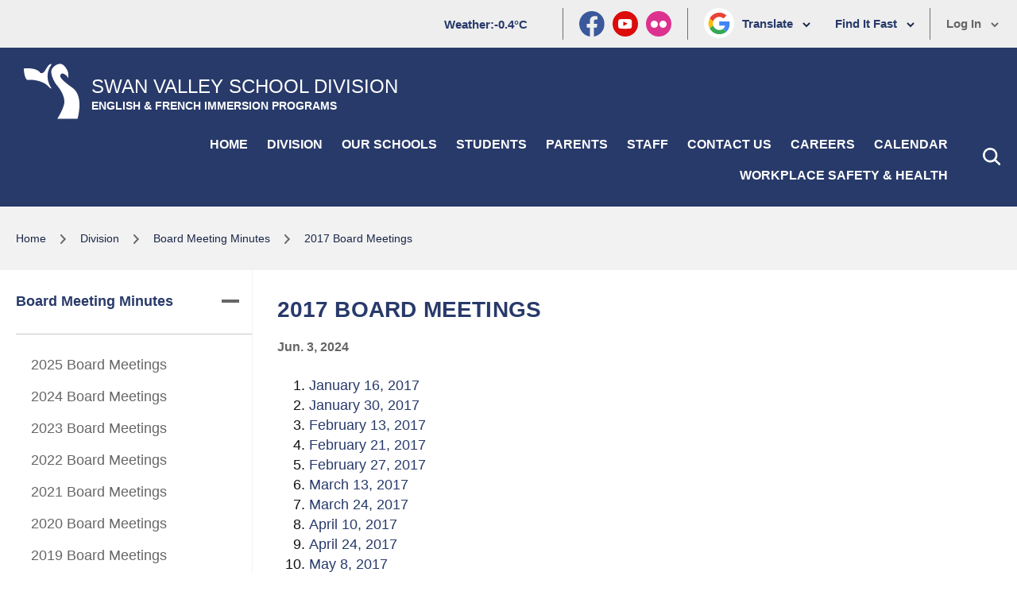

--- FILE ---
content_type: text/html;charset=utf-8
request_url: https://www.svsd.ca/2017-board-meetings
body_size: 80643
content:
<!DOCTYPE html> <html lang="en" class="ciAn dir-ltr ci-sg-frontend"> <head> <meta charset="utf-8"> <meta name="viewport" content="width=device-width, initial-scale=1.0, shrink-to-fit=no"> <style>
        .ci-banner-block .ci-slick-slider {
            display: flex;
        }
        .ci-banner-block .ci-slick-slider > .draggable {
            width: 100%;
        }
        .ci-quick-link .quick-slider .quicklinks_item {
            display: inline-block;
        }
        .seo-desc {
            position: fixed;
            left: -10000px;
            z-index: -100;
        }
    </style> <!--##HeaderStart--> <title>2017 Board Meetings</title><meta property="og:url" content="https://www.svsd.ca/2017-board-meetings"/><meta property="og:type" content="article"/><meta property="og:title" content="2017 Board Meetings"/><meta name="twitter:card" content="summary"/><meta name="twitter:title" content="2017 Board Meetings"/><meta property="fb:app_id" content="966242223397117"/> <meta content="IE=edge,chrome=1" http-equiv="X-UA-Compatible"/> <meta charset="utf-8"/> <meta content="width=device-width, initial-scale=1.0" name="viewport"/> <link href="https://svsdstorage.blob.core.windows.net/media/Default/frf/5/favicon.ico" rel="shortcut icon" type="image/x-icon"/> <!--##HeaderEnd--> <style>
    .fr-view table,
    .fr-view table th,
    .fr-view table td{
        border: 1px  solid #333 !important;
    }

    .fr-view table.cinotblbdr,
    .fr-view table.cinotblbdr table,
    .fr-view table.cinotblbdr th,
    .fr-view table.cinotblbdr td{
            border: none !important;
    }
</style> <link href="https://sb45storage.blob.core.windows.net/pub/themes/Svsd/styles/ph.css?32627" rel="stylesheet" type="text/css"/> <script>window.isRTL = false;</script> <style>
    .breadcrumb .breadcrumb-item + .breadcrumb-item::before {
        top: 3px !important;
    }

    .ciHidden {
        display: none;
    }

    @media (min-width: 1024px) and (max-width: 1365px) {
        #wrapper #main .w1 {
            padding: unset;
        }
    }

    .ci-banner .slick-list .slick-track .ci-slide[aria-hidden="true"] a {
        cursor: default;
    }

    a.goBackBurgerLvlBtn {
        padding-left: 20px !important;
    }

        a.goBackBurgerLvlBtn:hover {
            background: unset !important;
        }

    span.icon-prev {
        display: block;
        margin-left: -12px;
    }

    @media (max-width: 1023px) {
        li.ci_hamburgeritm.ci-active, li.ci_hamburgeritm.ci-active.active {
            order: -1;
        }

        .main-nav {
            display: grid;
        }
    }

    .breadcrumb-holder:before {
        z-index: 0 !important;
    }

    @media (min-width: 1024px) {
        .main-nav .drop-active .dropmenu {
            width: 320px !important;
        }
    }
    #wrapper .ci-back-to-top{
        bottom: 25px;
        right:30px;
    }
</style> <style>
    #main .breadcrumb .breadcrumb-item + .breadcrumb-item::before {
        background: url(https://sb45storage.blob.core.windows.net/pub/themes/Svsd/images/breadcrumb.svg) no-repeat 0 0;
    }
    #wrapper .ci-calendar-wrap .ci-search-list [id*="accordion"] .collapsed .submenu:before, #wrapper .ci-calendar-wrap .ci-search-list [id*="accordion"] .collapsed + .submenu:before,
    #wrapper .ci-calendar-wrap .ci-search-month [id*="accordion"] .collapsed .submenu:before, #wrapper .ci-calendar-wrap .ci-search-month [id*="accordion"] .collapsed + .submenu:before,
    #wrapper .ci-calendar-wrap .ci-search-subscribe [id*="accordion"] .collapsed .submenu:before, #wrapper .ci-calendar-wrap .ci-search-subscribe [id*="accordion"] .collapsed + .submenu:before {
        background: url(https://sb45storage.blob.core.windows.net/pub/themes/Svsd/images/calsprite.png) no-repeat -331px 0 !important;
    }

    #wrapper .ci-calendar-wrap .ci-search-list [id*="accordion"] .submenu:before,
    #wrapper .ci-calendar-wrap .ci-search-month [id*="accordion"] .submenu:before,
    #wrapper .ci-calendar-wrap .ci-search-subscribe [id*="accordion"] .submenu:before {
        background: url(https://sb45storage.blob.core.windows.net/pub/themes/Svsd/images/calsprite.png) no-repeat -352px 0 !important;
    }
    .icon-prev:before {
        content: url(https://sb45storage.blob.core.windows.net/pub/themes/Svsd/images/back-arrow.svg);
    }
    
#nav .main-nav>.has-drop-down .nav-wrap {
    max-height: 450px;
    overflow: auto;
}        
</style> <script>var _ci = {};_ci.siteId=5;_ci.odlGrpId=900000;_ci.sitePath='';_ci.siteType='b';_ci.siteTitle='Board';_ci.urlName='';_ci.isHome=0;_ci.api='https://cicmsapi.azurewebsites.net/svsd';_ci.cdn='https://sb45storage.blob.core.windows.net/pub/themes';</script> <script>_ci.theme = {"pb":"#283A6A","pd":"#1A2648","pl":"#A8DCEF","sb":"#7F3F98","sd":"#B98620","sl":"#F6B300"}</script> </head> <body id="thmr" class='ci-inner ci_site-b'> <style>


    #wrapper .pg_hr_banner:before {
        background: #A8DCEF;
        opacity: 0.8;
    }
    #wrapper #main .pg_srch_srchbar h1 {
        font-size: 40px;
        color: #1A2648;
    }
    #wrapper #main .sidebar-nav .side-slide ul .ci_navnode_active a {
        color: #283A6A;
    }
    #wrapper #main .sidebar-nav .side-slide ul li a:hover {
        color: #283A6A;
    }
    #wrapper #main .breadcrumb-item span {
        color: #1A2648;
    }
    #wrapper #main .ci-feedback-form .fb_btns_pannel .btn-primary {
        color: #fff !important;
        background:#283A6A !important;
        border: 2px solid #283A6A;
    }
    #wrapper #main .ci-feedback-form .fb_btns_pannel .btn-default {
        color: #666666 !important;
        background:#fff !important;
        border: 2px solid #666666;
    }
    #wrapper #main .ci-feedback-form .fb_btns_pannel .btn-default:hover {
        color: #fff !important;
        background: #283A6A !important;
        border: 2px solid #283A6A;
    }
    #wrapper #footer .footer-top .contact-links span:first-child{
        width:100px;
    }
    #wrapper .Wp_Feedback .ci-success .btn-success {
        border-color: #283A6A !important;
        background: #283A6A;
    }
    @media (min-width: 1366px) {
        .cifs_app .ci-mappiniconlist .list-unstyled {
            display: flex;
            justify-content: space-between;
        }
    }
    @media (max-width: 1023px) {
        .main-nav .ci-active .ci_itmactive .item, #thmr #wrapper .main-nav .ci-active .ci_itmactive .item:hover {
            color: #283A6A;
        }

        .main-nav li.ci-active > a, .main-nav li.ci-active > a:hover {
            background: #283A6A;
            color: #fff !important;
        }

        .main-nav > li.ci-active > a .inner-opener:after, .main-nav > li.ci-active > a .inner-opener:before {
            background: #fff;
        }

        .main-nav .sec-lvl > li > a {
            color: #767676;
        }

            .main-nav .sec-lvl > li > a:hover {
                color: #283A6A;
            }
    }
</style> <a class="sr-only sr-only-focusable" href="#main" accesskey="c">Skip to main content</a> <noscript><div>Javascript must be enabled for the correct page display</div></noscript> <div id="wrapper" class="sctwww "> <div id="svg" class="d-none"> <svg width="0" height="0"> <symbol id="icon-power" viewBox="0 0 32 32"> <path d="M16.911 0h-5.424c-0.141 0-0.271 0.046-0.376 0.122-0.188 0.115-0.311 0.319-0.311 0.552v0 30.031h-2.308v-30.031c0-0.357-0.29-0.647-0.647-0.647v0h-3.561c-0 0-0.001 0-0.001 0-0.357 0-0.647 0.29-0.647 0.647 0 0 0 0 0 0v0 30.649c0 0.338 0.248 0.64 0.585 0.673 0.019 0.002 0.041 0.003 0.064 0.003 0.357 0 0.647-0.29 0.647-0.647 0-0 0-0 0-0v0-30.031h2.267v30.031c0 0.357 0.29 0.648 0.647 0.648h3.602c0 0 0.001 0 0.001 0 0.357 0 0.647-0.29 0.647-0.647 0-0 0-0.001 0-0.001v0-29.568c0-0.271 0.219-0.489 0.489-0.489h4.327c5.696 0 10.158 4.551 10.158 10.361 0 5.809-4.463 10.36-10.158 10.36h-1.256v-1.953h0.579c4.605 0 8.358-3.695 8.426-8.263 0.068-4.702-3.859-8.55-8.562-8.55h-1.090c-0 0-0.001 0-0.001 0-0.357 0-0.647 0.29-0.647 0.647 0 0 0 0 0 0v0 3.415c0 0.234 0.126 0.439 0.311 0.552 0.114 0.095 0.258 0.156 0.42 0.156h0.644c1.895 0 3.51 1.471 3.581 3.364 0.002 0.039 0.002 0.085 0.002 0.131 0 1.932-1.565 3.499-3.497 3.502h-0.785c-0.004-0-0.008-0-0.012-0-0.339 0-0.62 0.254-0.662 0.581l-0 0.003c-0.002 0.019-0.003 0.040-0.003 0.062 0 0.358 0.29 0.648 0.648 0.648 0 0 0 0 0 0h0.711c2.608 0 4.816-2.041 4.893-4.648 0.001-0.042 0.002-0.090 0.002-0.139 0-2.648-2.146-4.796-4.793-4.798h-0.165v-2.179h0.451c3.978 0 7.316 3.254 7.259 7.232-0.054 3.864-3.232 6.991-7.13 6.991h-1.226c-0 0-0.001 0-0.001 0-0.357 0-0.647 0.29-0.647 0.647 0 0 0 0 0 0v0 3.248c0 0.359 0.291 0.65 0.648 0.65h1.903c6.422 0 11.454-5.122 11.454-11.657 0-6.538-5.031-11.657-11.454-11.657z"></path> </symbol> <symbol id="icon-caret" viewBox="0 0 32 32"> <path d="M16 26.667l-14.933-15.289c-1.422-1.422-1.422-3.556 0-4.978s3.556-1.422 4.978 0l9.956 9.956 9.956-9.956c1.422-1.422 3.556-1.422 4.978 0s1.422 3.556 0 4.978l-14.933 15.289z"></path> </symbol> <symbol id="icon-next-r" viewBox="0 0 32 32"> <path d="M8.421 0c0.674 0 1.347 0.168 1.853 0.674l15.326 15.326-15.326 15.326c-1.011 1.011-2.526 1.011-3.537 0s-1.011-2.526 0-3.537l11.621-11.621-11.789-11.789c-0.842-1.011-0.842-2.695 0-3.705 0.505-0.505 1.179-0.674 1.853-0.674z"></path> </symbol> <symbol id="icon-prev-r" viewBox="0 0 32 32"> <path d="M22.905 32c-0.674 0-1.347-0.168-1.853-0.674l-15.158-15.326 15.326-15.326c1.011-1.011 2.526-1.011 3.537 0s1.011 2.526 0 3.537l-11.789 11.789 11.621 11.621c1.011 1.011 1.011 2.526 0 3.537-0.337 0.674-1.011 0.842-1.684 0.842z"></path> </symbol> <symbol id="icon-lock" viewBox="0 0 32 32"> <path d="M13.333 20.8c0-1.6 1.067-2.667 2.667-2.667s2.667 1.067 2.667 2.667c0 0.8-0.533 1.867-1.333 2.133 0 0 0.267 1.6 0.533 3.467 0 0.533-0.533 1.067-1.067 1.067 0 0 0 0 0 0h-1.867c-0.533 0-1.067-0.533-1.067-1.067 0 0 0 0 0 0l0.533-3.467c-0.533-0.533-1.067-1.333-1.067-2.133zM10.667 13.333v-4.533c0-2.933 2.4-5.333 5.333-5.333s5.333 2.4 5.333 5.333v4.533h-10.667zM7.467 8.8v4.533h-2.133c-1.6 0-2.667 1.333-2.667 2.667v13.333c0 1.6 1.067 2.667 2.667 2.667h21.333c1.6 0 2.667-1.067 2.667-2.667v-13.333c0-1.6-1.067-2.667-2.667-2.667h-1.867v-4.533c0-4.8-4-8.8-8.8-8.8s-8.533 4-8.533 8.8z"></path> </symbol> <symbol id="icon-next" viewBox="0 0 21 32"> <path d="M0 28.484c0-1.055 0.352-1.758 1.055-2.462l9.846-9.846-9.846-10.198c-1.407-1.407-1.407-3.516 0-4.923s3.516-1.407 4.923 0l15.121 14.769-15.121 15.121c-1.407 1.407-3.516 1.407-4.923 0-0.703-0.703-1.055-1.758-1.055-2.462z"></path> </symbol> <symbol id="icon-prev" viewBox="0 0 21 32"> <path d="M21.099 3.868c0 1.055-0.352 1.758-1.055 2.462l-10.198 9.846 9.846 9.846c1.407 1.407 1.407 3.516 0 4.923s-3.516 1.407-4.923 0l-14.769-14.769 15.121-15.121c1.407-1.407 3.516-1.407 4.923 0 0.703 1.055 1.055 1.758 1.055 2.813z"></path> </symbol> <symbol id="icon-search" viewBox="0 0 32 32"> <path d="M31.855 28.8l-7.709-7.273c0.727-1.018 1.455-2.182 1.891-3.491 0.582-1.455 0.727-3.055 0.727-4.509 0-2.327-0.582-4.8-1.891-6.836-0.582-1.018-1.309-1.891-2.036-2.764-0.873-0.873-1.745-1.6-2.764-2.182-1.891-1.164-4.218-1.745-6.545-1.745h-0.145c-2.327 0-4.655 0.582-6.691 1.891-1.018 0.582-1.891 1.309-2.764 2.036-0.727 0.873-1.455 1.745-2.036 2.764-1.309 2.036-1.891 4.364-1.891 6.691s0.582 4.8 1.891 6.836c0.582 1.018 1.309 1.891 2.182 2.764s1.745 1.455 2.764 2.036c2.036 1.164 4.364 1.891 6.691 1.891v0c1.6 0 3.055-0.291 4.509-0.727 1.309-0.436 2.473-1.164 3.491-1.891l7.709 7.273c0.291 0.436 0.873 0.582 1.309 0.582 0.582 0 1.018-0.145 1.309-0.582 0.436-0.291 0.582-0.873 0.582-1.309 0-0.727-0.145-1.164-0.582-1.455zM13.382 3.782c1.309 0 2.618 0.291 3.782 0.727s2.182 1.164 3.055 2.036c0.873 0.873 1.6 1.891 2.036 3.055s0.727 2.473 0.727 3.782c0 1.309-0.291 2.618-0.727 3.782s-1.164 2.182-2.036 3.055c-0.873 0.873-1.891 1.6-3.055 2.036-1.164 0.582-2.327 0.727-3.782 0.727v0c-1.309 0-2.618-0.291-3.782-0.727s-2.182-1.164-3.055-2.036c-0.873-0.873-1.6-1.891-2.036-3.055s-0.727-2.473-0.727-3.782c0-1.309 0.291-2.618 0.727-3.782s1.164-2.182 2.036-3.055c0.873-0.873 1.891-1.6 3.055-2.036 1.309-0.436 2.473-0.727 3.782-0.727z"></path> </symbol> <symbol id="icon-map" viewBox="0 0 22 32"> <path d="M0 28.787v3.213h22.361v-3.213h-22.361zM7.968 9.574c0-1.735 1.414-3.213 3.213-3.213 0 0 0 0 0 0 1.735 0 3.213 1.414 3.213 3.213 0 0 0 0 0 0 0 1.735-1.414 3.213-3.213 3.213 0 0 0 0 0 0-1.735 0-3.213-1.414-3.213-3.213 0 0 0 0 0 0v0zM20.755 9.574c0-5.269-4.241-9.574-9.574-9.574-5.269 0-9.574 4.305-9.574 9.574 0 7.197 9.574 17.606 9.574 17.606s9.574-10.41 9.574-17.606v0z"></path> </symbol> <symbol id="icon-wfh" viewBox="0 0 48 32"> <path d="M43.92 26.080h-8v-13.92h8v13.92zM45.92 8.16h-12c-1.12 0-2 0.88-2 2v19.92c0 1.12 0.88 2 2 2h11.92c1.12 0 2-0.88 2-2v-19.92c0.080-1.12-0.88-2-1.92-2zM8.080 4.16h35.84v-4h-35.84c-2.16 0-4 1.76-4 4 0 0 0 0 0 0v21.92h-4v5.92h27.92v-6h-19.92v-21.84z"></path> </symbol> <symbol id="icon-student" viewBox="0 0 46 32"> <path d="M16 18.299c1.471 0 3.402 0.184 5.425 0.644-4.69 2.575-5.425 5.977-5.425 7.908v5.149h-16v-5.701c0-5.333 10.667-8 16-8v0zM33.195 20.598c4.23 0 12.598 2.115 12.598 6.253v5.149h-25.195v-5.149c0-4.138 8.368-6.253 12.598-6.253zM9.195 6.897c0-3.862 3.034-6.897 6.805-6.897s6.805 3.034 6.805 6.897c0 3.77-3.034 6.897-6.805 6.897-3.77-0.092-6.805-3.126-6.805-6.897zM27.494 10.299c0-3.126 2.575-5.701 5.701-5.701s5.701 2.575 5.701 5.701-2.575 5.701-5.701 5.701c-3.218 0-5.701-2.575-5.701-5.701v0z"></path> </symbol> <symbol id="icon-weather" viewBox="0 0 32 32"> <path d="M6.341 23.662l2.055 2.055-2.642 2.642-2.055-2.055 2.642-2.642zM14.62 27.714h2.936v4.286h-2.936v-4.286zM24.837 15.971c0 4.815-3.934 8.749-8.749 8.749-4.873 0-8.749-3.934-8.749-8.749s3.934-8.749 8.749-8.749c4.815 0 8.749 3.934 8.749 8.749zM32.117 14.561v2.936h-4.404v-2.936h4.404zM23.721 25.717l2.055-2.055 2.642 2.642-2.055 2.055-2.642-2.642zM28.418 5.695l-2.642 2.642-2.055-2.055 2.642-2.642 2.055 2.055zM17.556 4.286h-2.936v-4.286h2.936v4.286zM4.404 17.439h-4.404v-2.936h4.404v2.936zM6.341 8.338l-2.642-2.642 2.055-2.055 2.642 2.642-2.055 2.055z"></path> </symbol> <symbol id="icon-bus" viewBox="0 0 27 32"> <path d="M23.543 15.154h-20.161v-8.389h20.228v8.389zM21.040 25.235c-1.421 0-2.503-1.15-2.503-2.503 0 0 0 0 0 0 0-1.421 1.15-2.503 2.503-2.503 0 0 0 0 0 0 1.421 0 2.503 1.15 2.503 2.503 0 0 0 0 0 0 0 1.421-1.082 2.503-2.503 2.503 0 0 0 0 0 0zM5.886 25.235c-1.421 0-2.503-1.15-2.503-2.503 0 0 0 0 0 0 0-1.421 1.15-2.503 2.503-2.503 0 0 0 0 0 0 1.421 0 2.503 1.15 2.503 2.503 0 0 0 0 0 0 0 1.421-1.082 2.503-2.503 2.503 0 0 0 0 0 0zM0 23.543c0 1.488 0.677 2.841 1.691 3.789v2.977c0 0.947 0.744 1.691 1.691 1.691h1.691c0.947 0 1.691-0.744 1.691-1.691v-1.691h13.463v1.691c0 0.947 0.744 1.691 1.691 1.691 0 0 0 0 0 0h1.691c0.947 0 1.691-0.744 1.691-1.691v-2.977c1.015-0.947 1.691-2.233 1.691-3.721v-16.846c0-5.886-6.021-6.765-13.463-6.765s-13.531 0.812-13.531 6.765v16.778z"></path> </symbol> <symbol id="icon-covid" viewBox="0 0 29 32"> <path d="M16.88 20.008c0-0.978 0.847-1.695 1.76-1.695s1.629 0.782 1.695 1.695c0 0.978-0.847 1.695-1.76 1.695-0.912-0.065-1.695-0.782-1.695-1.695zM15.185 12.578c-0.978 0-1.694-0.847-1.694-1.76s0.782-1.629 1.694-1.694c0.978 0 1.694 0.847 1.694 1.76-0.065 0.912-0.782 1.694-1.694 1.694zM10.037 20.595c-1.238 0-2.281-1.043-2.281-2.281v0c0-1.238 1.043-2.281 2.281-2.281 0 0 0 0 0 0 1.238 0 2.281 1.043 2.281 2.281 0 0 0 0 0 0 0 1.238-1.043 2.281-2.281 2.281 0 0 0 0 0 0v0zM28.611 21.442c-0.521-0.326-1.238-0.13-1.564 0.391l-2.998-1.76c0.391-0.978 0.717-1.955 0.782-2.998 0 0 0.065 0 0.065 0h2.281c0.652 0 1.173-0.521 1.173-1.173s-0.521-1.173-1.173-1.173h-2.281c0 0-0.065 0-0.065 0-0.13-1.043-0.391-2.086-0.782-2.998l2.998-1.76c0.326 0.521 1.043 0.717 1.564 0.391s0.717-1.043 0.391-1.564l-1.173-1.955c-0.326-0.521-1.043-0.717-1.564-0.391s-0.717 0.978-0.391 1.499l-3.063 1.76c-0.587-0.847-1.303-1.564-2.151-2.151l1.76-2.346c0.326-0.521 0.196-1.238-0.326-1.564-0.521-0.391-1.238-0.196-1.564 0.326l-1.76 2.672c-0.978-0.456-1.955-0.717-2.998-0.847v-3.519c0.652 0 1.173-0.521 1.173-1.173s-0.587-1.108-1.173-1.108h-2.281c-0.652 0-1.173 0.521-1.173 1.173s0.521 1.173 1.173 1.173v3.519c-1.108 0.065-2.086 0.326-3.063 0.717l-1.76-2.672c-0.326-0.521-1.043-0.652-1.564-0.326s-0.652 1.043-0.326 1.564l1.694 2.542c-0.782 0.587-1.499 1.303-2.151 2.151l-3.063-1.694c0.326-0.521 0.13-1.238-0.391-1.564s-1.238-0.13-1.564 0.391c0 0 0 0 0 0.065l-1.173 1.955c-0.326 0.587-0.065 1.238 0.456 1.564 0.521 0.261 1.173 0.13 1.499-0.391l2.998 1.76c-0.391 0.978-0.717 1.955-0.782 2.998 0 0-0.065 0-0.065 0h-2.216c-0.652 0-1.173 0.521-1.173 1.173s0.521 1.173 1.173 1.173h2.281c0 0 0.065 0 0.065 0 0.13 1.043 0.391 2.086 0.782 2.998l-2.998 1.76c-0.326-0.521-1.043-0.717-1.564-0.391s-0.717 1.043-0.391 1.564l1.173 1.955c0.326 0.521 1.043 0.717 1.564 0.391s0.717-1.043 0.391-1.564l3.063-1.76c0.587 0.847 1.303 1.564 2.151 2.151l-1.694 2.542c-0.326 0.521-0.196 1.238 0.326 1.564 0.196 0.13 0.391 0.196 0.652 0.196 0.391 0 0.717-0.196 0.978-0.521l1.629-2.737c0.912 0.391 1.955 0.717 2.998 0.847v3.519c-0.652 0-1.173 0.521-1.173 1.173s0.521 1.173 1.173 1.173c0 0 0 0 0 0h2.281c0.652 0 1.173-0.521 1.173-1.173s-0.521-1.173-1.173-1.173c0 0 0 0 0 0v-3.519c1.043-0.13 2.086-0.391 2.998-0.847l1.76 2.672c0.326 0.521 1.043 0.717 1.564 0.326 0.521-0.326 0.717-1.043 0.326-1.564 0 0 0 0 0 0l-1.695-2.542c0.782-0.587 1.499-1.303 2.151-2.151l3.063 1.76c-0.326 0.587-0.065 1.238 0.456 1.564 0.521 0.261 1.173 0.13 1.499-0.391l1.173-1.955c0.326-0.652 0.196-1.369-0.391-1.695z"></path> </symbol> </svg> </div> <header id="header"> <div class="ci-header-top"> <div class="container"> <div class="ci-site-feature"> <div class="ci-hold"> <span class="weather-hold">Weather:-0.4&deg;C </span> <span class="day-hold"> </span> </div> <ul class="ci-social-networks list-unstyled d-none d-md-flex"> <li> <a href="https://www.facebook.com/SVSD.CA/" target="_blank"> <img src="https://sb45storage.blob.core.windows.net/pub/themes/Svsd/images/icon-facebook.svg" width="32" height="32" style="width: auto ; height: 32px ;" alt="facebook"> </a> </li> <li> <a href="https://www.youtube.com/channel/UCLBa0zMJFx6pRRvjQgjavTQ" target="_blank"> <img src="https://sb45storage.blob.core.windows.net/pub/themes/Svsd/images/icon-youtube.svg" width="32" height="32" style="width: auto ; height: 32px ;" alt="youtube"> </a> </li> <li> <a href="https://www.flickr.com/photos/111321963%40N05/albums" target="_blank"> <img src="https://sb45storage.blob.core.windows.net/pub/themes/Svsd/images/icon-flickr.svg" width="32" height="32" style="width: auto ; height: 32px ;" alt="flickr"> </a> </li> </ul> <div class="ci-hold mid-link"> <div class="language-outer"> <img src="https://sb45storage.blob.core.windows.net/pub/themes/Svsd/images/icon-google.svg" width="38" height="38" alt="Google"> <div class="language-hold js-dropdown"> <a href="#" class="dropdown-opener js-dropdown-opener"> Translate <svg class="icon caret-icon"> <use xlink:href="#icon-caret"></use> </svg> </a> <div class="language-dropdown"> <div class="drop-hold jcf-scrollable"> <ul class="language-list list-unstyled " style="list-style: none;overflow-x:hidden; "> <li class="dropdown-item"><a href="javascript:" data-val="af">Afrikaans</a></li> <li class="dropdown-item"><a href="javascript:" data-val="sq">Albania</a></li> <li class="dropdown-item"><a href="javascript:" data-val="am">Amharic</a></li> <li class="dropdown-item"><a href="javascript:" data-val="ar">Arabic</a></li> <li class="dropdown-item"><a href="javascript:" data-val="hy">Armenian</a></li> <li class="dropdown-item"><a href="javascript:" data-val="az">Azerbaijani</a></li> <li class="dropdown-item"><a href="javascript:" data-val="eu">Basque</a></li> <li class="dropdown-item"><a href="javascript:" data-val="be">Belarusian</a></li> <li class="dropdown-item"><a href="javascript:" data-val="bn">Bengali</a></li> <li class="dropdown-item"><a href="javascript:" data-val="bs">Bosnian</a></li> <li class="dropdown-item"><a href="javascript:" data-val="bg">Bulgarian</a></li> <li class="dropdown-item"><a href="javascript:" data-val="ca">Catalan</a></li> <li class="dropdown-item"><a href="javascript:" data-val="ceb">Cebuano</a></li> <li class="dropdown-item"><a href="javascript:" data-val="ny">Chichewa</a></li> <li class="dropdown-item"><a href="javascript:" data-val="zh-CN">Chinese (Simplifield)</a></li> <li class="dropdown-item"><a href="javascript:" data-val="zh-TW">Chinese (Traditional)</a></li> <li class="dropdown-item"><a href="javascript:" data-val="co">Corsican</a></li> <li class="dropdown-item"><a href="javascript:" data-val="hr">Croatian</a></li> <li class="dropdown-item"><a href="javascript:" data-val="cs">Czech</a></li> <li class="dropdown-item"><a href="javascript:" data-val="da">Danish</a></li> <li class="dropdown-item"><a href="javascript:" data-val="nl">Dutch</a></li> <li class="dropdown-item"><a href="javascript:" data-val="en">English</a></li> <li class="dropdown-item"><a href="javascript:" data-val="eo">Esperanto</a></li> <li class="dropdown-item"><a href="javascript:" data-val="et">Estonian</a></li> <li class="dropdown-item"><a href="javascript:" data-val="tl">Filipino</a></li> <li class="dropdown-item"><a href="javascript:" data-val="fi">Finnish</a></li> <li class="dropdown-item"><a href="javascript:" data-val="fr">French</a></li> <li class="dropdown-item"><a href="javascript:" data-val="fy">Frisian</a></li> <li class="dropdown-item"><a href="javascript:" data-val="gl">Galician</a></li> <li class="dropdown-item"><a href="javascript:" data-val="ka">Georgian</a></li> <li class="dropdown-item"><a href="javascript:" data-val="de">German</a></li> <li class="dropdown-item"><a href="javascript:" data-val="el">Greek</a></li> <li class="dropdown-item"><a href="javascript:" data-val="gu">Gujarati</a></li> <li class="dropdown-item"><a href="javascript:" data-val="ht">Haitian Creola</a></li> <li class="dropdown-item"><a href="javascript:" data-val="ha">Hausa</a></li> <li class="dropdown-item"><a href="javascript:" data-val="haw">Hawaiian</a></li> <li class="dropdown-item"><a href="javascript:" data-val="iw">Hebrew</a></li> <li class="dropdown-item"><a href="javascript:" data-val="hi">Hindi</a></li> <li class="dropdown-item"><a href="javascript:" data-val="hmn">Hmong</a></li> <li class="dropdown-item"><a href="javascript:" data-val="hu">Hungarian</a></li> <li class="dropdown-item"><a href="javascript:" data-val="is">Icelandic</a></li> <li class="dropdown-item"><a href="javascript:" data-val="ig">Igbo</a></li> <li class="dropdown-item"><a href="javascript:" data-val="id">Indonesian</a></li> <li class="dropdown-item"><a href="javascript:" data-val="ga">Irish</a></li> <li class="dropdown-item"><a href="javascript:" data-val="it">Italian</a></li> <li class="dropdown-item"><a href="javascript:" data-val="ja">Japanese</a></li> <li class="dropdown-item"><a href="javascript:" data-val="jw">Javanese</a></li> <li class="dropdown-item"><a href="javascript:" data-val="kn">Kannada</a></li> <li class="dropdown-item"><a href="javascript:" data-val="kk">Kazakh</a></li> <li class="dropdown-item"><a href="javascript:" data-val="km">Khmer</a></li> <li class="dropdown-item"><a href="javascript:" data-val="rw">Kinyarwanda</a></li> <li class="dropdown-item"><a href="javascript:" data-val="ko">Korean</a></li> <li class="dropdown-item"><a href="javascript:" data-val="ku">Kurdish (Kurmanji)</a></li> <li class="dropdown-item"><a href="javascript:" data-val="ky">Kyrgyz</a></li> <li class="dropdown-item"><a href="javascript:" data-val="lo">Lao</a></li> <li class="dropdown-item"><a href="javascript:" data-val="la">Latin</a></li> <li class="dropdown-item"><a href="javascript:" data-val="lv">Latvian</a></li> <li class="dropdown-item"><a href="javascript:" data-val="lt">Lithuanian</a></li> <li class="dropdown-item"><a href="javascript:" data-val="lb">Luxembourgish</a></li> <li class="dropdown-item"><a href="javascript:" data-val="mk">Macedonian</a></li> <li class="dropdown-item"><a href="javascript:" data-val="mg">Malagasy</a></li> <li class="dropdown-item"><a href="javascript:" data-val="ms">Malay</a></li> <li class="dropdown-item"><a href="javascript:" data-val="ml">Malayalam</a></li> <li class="dropdown-item"><a href="javascript:" data-val="mt">Maltese</a></li> <li class="dropdown-item"><a href="javascript:" data-val="mi">Maori</a></li> <li class="dropdown-item"><a href="javascript:" data-val="mr">Marathi</a></li> <li class="dropdown-item"><a href="javascript:" data-val="mn">Mongolian</a></li> <li class="dropdown-item"><a href="javascript:" data-val="my">Myanmar (Burmese)</a></li> <li class="dropdown-item"><a href="javascript:" data-val="ne">Nepali</a></li> <li class="dropdown-item"><a href="javascript:" data-val="no">Norwegian</a></li> <li class="dropdown-item"><a href="javascript:" data-val="or">Odia (Oriya)</a></li> <li class="dropdown-item"><a href="javascript:" data-val="ps">Pashto</a></li> <li class="dropdown-item"><a href="javascript:" data-val="fa">Persian</a></li> <li class="dropdown-item"><a href="javascript:" data-val="pl">Polish</a></li> <li class="dropdown-item"><a href="javascript:" data-val="pt">Portuguese</a></li> <li class="dropdown-item"><a href="javascript:" data-val="pa">Punjabi</a></li> <li class="dropdown-item"><a href="javascript:" data-val="ro">Romanian</a></li> <li class="dropdown-item"><a href="javascript:" data-val="ru">Russian</a></li> <li class="dropdown-item"><a href="javascript:" data-val="sm">Samoan</a></li> <li class="dropdown-item"><a href="javascript:" data-val="gd">Scots Gaelic</a></li> <li class="dropdown-item"><a href="javascript:" data-val="sr">Serbian</a></li> <li class="dropdown-item"><a href="javascript:" data-val="st">Sesotho</a></li> <li class="dropdown-item"><a href="javascript:" data-val="sn">Shona</a></li> <li class="dropdown-item"><a href="javascript:" data-val="sd">Sindhi</a></li> <li class="dropdown-item"><a href="javascript:" data-val="si">Sinhala</a></li> <li class="dropdown-item"><a href="javascript:" data-val="sk">Slovak</a></li> <li class="dropdown-item"><a href="javascript:" data-val="sl">Slovenian</a></li> <li class="dropdown-item"><a href="javascript:" data-val="so">Somali</a></li> <li class="dropdown-item"><a href="javascript:" data-val="es">Spanish</a></li> <li class="dropdown-item"><a href="javascript:" data-val="su">Sundanese</a></li> <li class="dropdown-item"><a href="javascript:" data-val="sw">Swahili</a></li> <li class="dropdown-item"><a href="javascript:" data-val="sv">Swedish</a></li> <li class="dropdown-item"><a href="javascript:" data-val="tg">Tajik</a></li> <li class="dropdown-item"><a href="javascript:" data-val="ta">Tamil</a></li> <li class="dropdown-item"><a href="javascript:" data-val="tt">Tatar</a></li> <li class="dropdown-item"><a href="javascript:" data-val="te">Telugu</a></li> <li class="dropdown-item"><a href="javascript:" data-val="th">Thai</a></li> <li class="dropdown-item"><a href="javascript:" data-val="tr">Turkish</a></li> <li class="dropdown-item"><a href="javascript:" data-val="tk">Turkmen</a></li> <li class="dropdown-item"><a href="javascript:" data-val="uk">Ukrainian</a></li> <li class="dropdown-item"><a href="javascript:" data-val="ur">Urdu</a></li> <li class="dropdown-item"><a href="javascript:" data-val="ug">Uyghur</a></li> <li class="dropdown-item"><a href="javascript:" data-val="uz">Uzbek</a></li> <li class="dropdown-item"><a href="javascript:" data-val="vi">Vietnamese</a></li> <li class="dropdown-item"><a href="javascript:" data-val="cy">Welsh</a></li> <li class="dropdown-item"><a href="javascript:" data-val="xh">Xhosa</a></li> <li class="dropdown-item"><a href="javascript:" data-val="yi">Yiddish</a></li> <li class="dropdown-item"><a href="javascript:" data-val="yo">Yoruba</a></li> <li class="dropdown-item"><a href="javascript:" data-val="zu">Zulu</a></li> </ul> </div> </div> </div> </div> <div class="find-hold dropdown"> <a class="nav-link dropdown-toggle" href="#" id="dropdown01" role="button" data-toggle="dropdown" data-display="static" aria-haspopup="true" aria-expanded="false"> Find It Fast <svg class="icon caret-icon"> <use xlink:href="#icon-caret"></use> </svg> </a> <div class="dropdown-menu dropdown-menu-right" aria-labelledby="dropdown01"> <a class="dropdown-item" rel="noreferrer" target=&quot;_blank&quot; href="https://www.svsd.ca/page/622/mental-health-resources">Mental Health Resources</a> <div class="dropdown-divider"></div> <a class="dropdown-item" rel="noreferrer" target=&quot;_blank&quot; href="https://login.microsoftonline.com/">O365 Login</a> <div class="dropdown-divider"></div> <a class="dropdown-item" rel="noreferrer" target=&quot;_blank&quot; href="http://svsd.powerschool.com/">PowerSchool Parent/Students</a> <div class="dropdown-divider"></div> <a class="dropdown-item" rel="noreferrer" target=&quot;_blank&quot; href="https://outlook.office365.com/">SVSD Email</a> <div class="dropdown-divider"></div> <a class="dropdown-item" rel="noreferrer" target=&quot;_blank&quot; href="https://www.svsd.ca/page/631/transportation">Transportation</a> <div class="dropdown-divider"></div> </div> </div> </div> <div class="ci-hold"> <div class="login-hold dropdown"> <a class="nav-link dropdown-toggle" href="#" id="dropdown02" role="button" data-toggle="dropdown" data-display="static" aria-haspopup="true" aria-expanded="false"> Log In <svg class="icon caret-icon"> <use xlink:href="#icon-caret"></use> </svg> </a> <div class="dropdown-menu dropdown-menu-right" aria-labelledby="dropdown02"> <a href='https://sitegovern.svsd.ca' target='_blank' class='dropdown-item'>Website Administration</a> <div class="dropdown-divider"></div> </div> </div> </div> </div> </div> </div> <div class="header-main"> <div class="container"> <div class="ci-logo" style="width: fit-content;"> <a href="/"> <img src="https://sb45storage.blob.core.windows.net/pub/themes/Svsd/images/logo-white.svg" width="70" height="70" class="screen-only" alt="Swan Valley School Division"> <img src="https://sb45storage.blob.core.windows.net/pub/themes/Svsd/images/logo-black.svg" width="70" height="70" class="print-only" alt="Swan Valley School Division"> <div class="text"> <span class="text-sm">SVSD</span> <div class="text-lg"><span>SWAN VALLEY SCHOOL DIVISION</span> English & French Immersion Programs</div> </div> </a> </div> <a href="#" class="nav-opener"><span>Menu</span></a> <div class="nav-drop"> <div class="ci-nav-block"> <div class="top-block"> <form class="ci-search-form search-form1" action="#"> <input type="search" placeholder="Search" aria-label="Search"> <button type="submit"> <span class="sr-only">Search</span> <svg class="icon search-icon"> <use xlink:href="#icon-search"></use> </svg> </button> </form> </div> <nav id="nav"> <style>
    .goBackBurgerLvlBtnWp {
        position: absolute;
        border: 0 !important;
        z-index: 100
    }

    .hasGoBackBtn li.ci-active > a {
        padding-left: 50px !important
    }

    #wrapper .goBackBurgerLvlBtn, #wrapper .ci_hasmburgeritm.ci_itmactive > a {
        color: #fff !important
    }

    @media (min-width: 1024px) {
        .ci_hamburgeritm {
            display: none !important;
        }

        #nav .main-nav > .has-drop-down.drop-active > .js-acc-hidden {
            position: absolute !important;
            top: auto !important;
            left: auto !important;
            display: block !important;
        }
    }

    @media (max-width: 1023px) {
        .main-nav > li {
            display: none;
        }

            .main-nav > li.ci_hamburgeritm {
                display: block;
            }
    }
</style> <ul class="main-nav list-unstyled"> <li> <a class="ontenav " href="/">Home <span class="inner-opener " data-opener role="button" tabindex="0" aria-label="inner opener"></span></a> </li> <li> <a class=" " href="/division">Division <span class="inner-opener " data-opener role="button" tabindex="0" aria-label="inner opener"></span></a> <div data-slide class="dropmenu" style="z-index:10;"> <div class="nav-wrap"> <ul class="sec-lvl list-unstyled "> <li> <a class="" href="/mission">Mission </a> </li> <li> <a class="" href="https://www.svsd.ca/page/612/" target=&quot;_blank&quot;>Newsfeed </a> </li> <li> <a class="" href="/board-meeting-minutes">Board Meeting Minutes <span class="sec-opener" data-opener role="button" tabindex="0"></span></a> <ul class="third-lvl list-unstyled" data-slide> <li><a class="" href="/2025-board-meetings">2025 Board Meetings </a></li> <li><a class="" href="/2024-board-meetings">2024 Board Meetings </a></li> <li><a class="" href="/2023-board-meetings">2023 Board Meetings </a></li> <li><a class="" href="/2022-board-meetings">2022 Board Meetings </a></li> <li><a class="" href="/2021-board-meetings">2021 Board Meetings </a></li> <li><a class="" href="/2020-board-meetings">2020 Board Meetings </a></li> <li><a class="" href="/2019-board-meetings">2019 Board Meetings </a></li> <li><a class="" href="/2018-board-meetings">2018 Board Meetings </a></li> <li><a class="" href="/2017-board-meetings">2017 Board Meetings </a></li> <li><a class="" href="/2016-board-meetings">2016 Board Meetings </a></li> </ul> </li> <li> <a class="" href="/trustee-contacts-handbook-by-laws">Trustee Contacts, Handbook &amp; By-Laws </a> </li> <li> <a class="" href="/policy-manual">Policy Manual </a> </li> <li> <a class="" href="/administrative-procedure-manual">Administrative Procedure Manual <span class="sec-opener" data-opener role="button" tabindex="0"></span></a> <ul class="third-lvl list-unstyled" data-slide> <li><a class="" href="/school-administration">School Administration </a></li> <li><a class="" href="/safe-schools">Safe Schools </a></li> <li><a class="" href="/programs-and-services">Programs and Services </a></li> <li><a class="" href="/outside-agencies">Outside Agencies </a></li> <li><a class="" href="/business-administration">Business Administration </a></li> <li><a class="" href="/maintenance">Maintenance </a></li> <li><a class="" href="/transportation">Transportation </a></li> <li><a class="" href="/organizational-chart-1">Organizational Chart </a></li> <li><a class="" href="/human-resources-foundation">Human Resources: Foundation </a></li> <li><a class="" href="/human-resources-job-description">Human Resources: Job Description </a></li> <li><a class="" href="/human-resources-evaluation">Human Resources: Evaluation </a></li> <li><a class="" href="/workplace-safety-and-health-1">Workplace Safety and Health </a></li> </ul> </li> <li> <a class="" href="/svsd-continuous-improvement-plan">SVSD - Continuous Improvement Plan </a> </li> <li> <a class="" href="/financial-information">Financial Information </a> </li> <li> <a class="" href="/accessibility-plan">Accessibility Plan </a> </li> <li> <a class="" href="/student-services">Student Services </a> </li> <li> <a class="" href="https://login.microsoftonline.com/" target=&quot;_blank&quot;>Trustee Portal </a> </li> </ul> </div> </div> </li> <li> <a class=" " href="/our-schools">Our Schools <span class="inner-opener " data-opener role="button" tabindex="0" aria-label="inner opener"></span></a> <div data-slide class="dropmenu" style="z-index:10;"> <div class="nav-wrap"> <ul class="sec-lvl list-unstyled "> <li> <a class="" href="https://www.svsd.ca/benito" target=&quot;_blank&quot;>Benito School </a> </li> <li> <a class="" href="https://www.svsd.ca/Bowsman" target=&quot;_blank&quot;>Bowsman School </a> </li> <li> <a class="" href="https://www.svsd.ca/esrss" target=&quot;_blank&quot;>&#201;cole Swan River South School </a> </li> <li> <a class="" href="https://www.svsd.ca/heyes" target=&quot;_blank&quot;>Heyes School </a> </li> <li> <a class="" href="https://www.svsd.ca/minmid" target=&quot;_blank&quot;>Minitonas School </a> </li> <li> <a class="" href="https://www.svsd.ca/nitt" target=&quot;_blank&quot;>Northern Lights Institute of Technology and Trades </a> </li> <li> <a class="" href="https://www.svsd.ca/svrss" target=&quot;_blank&quot;>Swan Valley Regional Secondary School </a> </li> <li> <a class="" href="https://www.svsd.ca/taylor" target=&quot;_blank&quot;>Taylor School </a> </li> </ul> </div> </div> </li> <li> <a class=" " href="/students">Students <span class="inner-opener " data-opener role="button" tabindex="0" aria-label="inner opener"></span></a> <div data-slide class="dropmenu" style="z-index:10;"> <div class="nav-wrap"> <ul class="sec-lvl list-unstyled "> <li> <a class="" href="https://outlook.office365.com/" target=&quot;_blank&quot;>Check Email </a> </li> <li> <a class="" href="/k-8-learning-from-home">K-8 Learning From Home </a> </li> <li> <a class="" href="/kids-help-line-moms-stop-the-harm">Kids Help Line - Mom&#39;s Stop The Harm </a> </li> </ul> </div> </div> </li> <li> <a class=" " href="/parents">Parents <span class="inner-opener " data-opener role="button" tabindex="0" aria-label="inner opener"></span></a> <div data-slide class="dropmenu" style="z-index:10;"> <div class="nav-wrap"> <ul class="sec-lvl list-unstyled "> <li> <a class="" href="https://svsd.powerschool.com/public/" target=&quot;_blank&quot;>PowerSchool Parent Login </a> </li> <li> <a class="" href="/school-of-choice">School of Choice </a> </li> <li> <a class="" href="/kindergarten-registration">Kindergarten Registration </a> </li> <li> <a class="" href="/attendance">Attendance </a> </li> <li> <a class="" href="/better-beginnings">Better Beginnings </a> </li> <li> <a class="" href="http://www.studentaccidentinsurance.ca/schools/" target=&quot;_blank&quot;>Student Accident Insurance </a> </li> <li> <a class="" href="/svsd-resources-for-mental-health">SVSD Resources for Mental Health </a> </li> <li> <a class="" href="/swan-valley-services-resources">Swan Valley Services &amp; Resources </a> </li> <li> <a class="" href="/student-registration-form">Student Registration Form </a> </li> </ul> </div> </div> </li> <li> <a class=" " href="/staff">Staff <span class="inner-opener " data-opener role="button" tabindex="0" aria-label="inner opener"></span></a> <div data-slide class="dropmenu" style="z-index:10;"> <div class="nav-wrap"> <ul class="sec-lvl list-unstyled "> <li> <a class="" href="https://outlook.office365.com/" target=&quot;_blank&quot;>Check Email </a> </li> <li> <a class="" href="https://ssl.grsaccess.com/public/en/home.aspx" target=&quot;_blank&quot;>GRS Access </a> </li> <li> <a class="" href="/manitoba-school-boards-association">Manitoba School Boards Association </a> </li> <li> <a class="" href="https://svsd.sharepoint.com/travel/Default.aspx" target=&quot;_blank&quot;>Travel Requisitions </a> </li> <li> <a class="" href="/kiihealth-membership-for-support-staff">KiiHealth Membership for Support Staff </a> </li> <li> <a class="" href="/early-childhood-education-information">Early Childhood Education Information </a> </li> <li> <a class="" href="/new-educators-handbook">New Educators Handbook </a> </li> <li> <a class="" href="/svsd-pd-committee-policy-manual">SVSD PD Committee Policy Manual </a> </li> <li> <a class="" href="https://svsd.powerschool.com/teachers/pw.html" target=&quot;_blank&quot;>PowerTeacher Login </a> </li> <li> <a class="" href="https://svsd.powerschool.com/subs/pw.html" target=&quot;_blank&quot;>PowerTeacher Substitute Login </a> </li> </ul> </div> </div> </li> <li> <a class="ontenav " href="/contact-us">Contact Us <span class="inner-opener " data-opener role="button" tabindex="0" aria-label="inner opener"></span></a> </li> <li> <a class=" " href="/careers">Careers <span class="inner-opener " data-opener role="button" tabindex="0" aria-label="inner opener"></span></a> <div data-slide class="dropmenu" style="z-index:10;"> <div class="nav-wrap"> <ul class="sec-lvl list-unstyled "> <li> <a class="" href="/teaching">Teaching </a> </li> <li> <a class="" href="/educational-assistant">Educational Assistant </a> </li> <li> <a class="" href="/cleaner">Custodian/Cleaner </a> </li> <li> <a class="" href="/secretarial">Secretarial </a> </li> <li> <a class="" href="/mechanic">Mechanic </a> </li> <li> <a class="" href="/bus-driver">Bus Driver </a> </li> <li> <a class="" href="/other-career-opportunities">Other Career Opportunities </a> </li> <li> <a class="" href="/school-administrator">School Administrator </a> </li> </ul> </div> </div> </li> <li> <a class=" " href="/calendar">Calendar <span class="inner-opener " data-opener role="button" tabindex="0" aria-label="inner opener"></span></a> <div data-slide class="dropmenu" style="z-index:10;"> <div class="nav-wrap"> <ul class="sec-lvl list-unstyled "> <li> <a class="" href="https://media.svsd.ca/media/Default/medialib/2025-26-year-at-a-glance-calendar.ae60297889.pdf">2025-26 Year at a Glance </a> </li> <li> <a class="" href="https://media.svsd.ca/media/Default/medialib/2025.d286dd8352.pdf" target=&quot;_blank&quot;>2025-2026 Monthly Calendar </a> </li> </ul> </div> </div> </li> <li> <a class=" " href="/wsh-1">Workplace Safety &amp; Health <span class="inner-opener " data-opener role="button" tabindex="0" aria-label="inner opener"></span></a> <div data-slide class="dropmenu" style="z-index:10;"> <div class="nav-wrap"> <ul class="sec-lvl list-unstyled "> <li> <a class="" href="https://svsd.canadasds.com/" target=&quot;_blank&quot;>Safety Data Sheet </a> </li> </ul> </div> </div> </li> </ul> <div class="search-holder dropdown d-none d-lg-block"> <a class="search-opener dropdown-toggle" href="#" id="dropdown_03" role="button" data-toggle="dropdown" data-display="static" aria-haspopup="true" aria-expanded="false" accesskey="4"> <span class="sr-only">Search Opener</span> <svg> <use xlink:href="#icon-search"></use> </svg> </a> <div class="dropdown-menu" aria-labelledby="dropdown_03"> <form class="search-form search-form2" action="#"> <input type="search" placeholder="Enter a Keyword Search" aria-label="Search"> <button type="submit"> <span class="sr-only">Search button</span> <svg> <use xlink:href="#icon-search"></use> </svg> </button> </form> </div> </div> </nav> <div class="low-nav"> <span class="weather-hold">Weather: -0.4&deg;C </span> <div class="ci-hold"> <span class="day-hold"> </span> <div class="ci-wrap"> <div class="find-hold dropdown dropup"> <a class="nav-link dropdown-toggle" href="#" id="dropdown03" role="button" data-toggle="dropdown" data-display="static" aria-haspopup="true" aria-expanded="false"> Find It Fast <svg class="icon caret-icon"> <use xlink:href="#icon-caret"></use> </svg> </a> <div class="dropdown-menu dropdown-menu-right" aria-labelledby="dropdown03" style="height: 266px;overflow-x: auto;"> <a class="dropdown-item" rel="noreferrer" target=&quot;_blank&quot; href="https://www.svsd.ca/page/622/mental-health-resources">Mental Health Resources</a> <div class="dropdown-divider"></div> <a class="dropdown-item" rel="noreferrer" target=&quot;_blank&quot; href="https://login.microsoftonline.com/">O365 Login</a> <div class="dropdown-divider"></div> <a class="dropdown-item" rel="noreferrer" target=&quot;_blank&quot; href="http://svsd.powerschool.com/">PowerSchool Parent/Students</a> <div class="dropdown-divider"></div> <a class="dropdown-item" rel="noreferrer" target=&quot;_blank&quot; href="https://outlook.office365.com/">SVSD Email</a> <div class="dropdown-divider"></div> <a class="dropdown-item" rel="noreferrer" target=&quot;_blank&quot; href="https://www.svsd.ca/page/631/transportation">Transportation</a> <div class="dropdown-divider"></div> </div> </div> <div class="login-hold dropdown dropup"> <a class="nav-link dropdown-toggle" href="#" id="dropdown04" role="button" data-toggle="dropdown" data-display="static" aria-haspopup="true" aria-expanded="false"> Log In <svg class="icon caret-icon"> <use xlink:href="#icon-caret"></use> </svg> </a> <div class="dropdown-menu dropdown-menu-right" aria-labelledby="dropdown04"> <a href='https://sitegovern.svsd.ca' target='_blank' class='dropdown-item'>Website Administration</a> <div class="dropdown-divider"></div> </div> </div> </div> </div> <div class="ci-hold"> <ul class="ci-social-networks list-unstyled"> <li> <a href="https://www.facebook.com/SVSD.CA/" target="_blank"> <img src="https://sb45storage.blob.core.windows.net/pub/themes/Svsd/images/icon-facebook.svg" width="32" height="32" style="width: auto ; height: 32px ;" alt="facebook"> </a> </li> <li> <a href="https://www.youtube.com/channel/UCLBa0zMJFx6pRRvjQgjavTQ" target="_blank"> <img src="https://sb45storage.blob.core.windows.net/pub/themes/Svsd/images/icon-youtube.svg" width="32" height="32" style="width: auto ; height: 32px ;" alt="youtube"> </a> </li> <li> <a href="https://www.flickr.com/photos/111321963%40N05/albums" target="_blank"> <img src="https://sb45storage.blob.core.windows.net/pub/themes/Svsd/images/icon-flickr.svg" width="32" height="32" style="width: auto ; height: 32px ;" alt="flickr"> </a> </li> </ul> <div class="language-outer"> <img src="https://sb45storage.blob.core.windows.net/pub/themes/Svsd/images/icon-google.svg" width="38" height="38" alt="Google"> <div class="language-hold js-dropdown"> <a href="#" class="dropdown-opener js-dropdown-opener"> Translate <svg class="icon caret-icon"> <use xlink:href="#icon-caret"></use> </svg> </a> <div class="language-dropdown"> <div class="drop-hold jcf-scrollable"> <ul class="language-list list-unstyled " style="list-style: none;overflow-x:hidden; "> <li class="dropdown-item"><a href="javascript:" data-val="af">Afrikaans</a></li> <li class="dropdown-item"><a href="javascript:" data-val="sq">Albania</a></li> <li class="dropdown-item"><a href="javascript:" data-val="am">Amharic</a></li> <li class="dropdown-item"><a href="javascript:" data-val="ar">Arabic</a></li> <li class="dropdown-item"><a href="javascript:" data-val="hy">Armenian</a></li> <li class="dropdown-item"><a href="javascript:" data-val="az">Azerbaijani</a></li> <li class="dropdown-item"><a href="javascript:" data-val="eu">Basque</a></li> <li class="dropdown-item"><a href="javascript:" data-val="be">Belarusian</a></li> <li class="dropdown-item"><a href="javascript:" data-val="bn">Bengali</a></li> <li class="dropdown-item"><a href="javascript:" data-val="bs">Bosnian</a></li> <li class="dropdown-item"><a href="javascript:" data-val="bg">Bulgarian</a></li> <li class="dropdown-item"><a href="javascript:" data-val="ca">Catalan</a></li> <li class="dropdown-item"><a href="javascript:" data-val="ceb">Cebuano</a></li> <li class="dropdown-item"><a href="javascript:" data-val="ny">Chichewa</a></li> <li class="dropdown-item"><a href="javascript:" data-val="zh-CN">Chinese (Simplifield)</a></li> <li class="dropdown-item"><a href="javascript:" data-val="zh-TW">Chinese (Traditional)</a></li> <li class="dropdown-item"><a href="javascript:" data-val="co">Corsican</a></li> <li class="dropdown-item"><a href="javascript:" data-val="hr">Croatian</a></li> <li class="dropdown-item"><a href="javascript:" data-val="cs">Czech</a></li> <li class="dropdown-item"><a href="javascript:" data-val="da">Danish</a></li> <li class="dropdown-item"><a href="javascript:" data-val="nl">Dutch</a></li> <li class="dropdown-item"><a href="javascript:" data-val="en">English</a></li> <li class="dropdown-item"><a href="javascript:" data-val="eo">Esperanto</a></li> <li class="dropdown-item"><a href="javascript:" data-val="et">Estonian</a></li> <li class="dropdown-item"><a href="javascript:" data-val="tl">Filipino</a></li> <li class="dropdown-item"><a href="javascript:" data-val="fi">Finnish</a></li> <li class="dropdown-item"><a href="javascript:" data-val="fr">French</a></li> <li class="dropdown-item"><a href="javascript:" data-val="fy">Frisian</a></li> <li class="dropdown-item"><a href="javascript:" data-val="gl">Galician</a></li> <li class="dropdown-item"><a href="javascript:" data-val="ka">Georgian</a></li> <li class="dropdown-item"><a href="javascript:" data-val="de">German</a></li> <li class="dropdown-item"><a href="javascript:" data-val="el">Greek</a></li> <li class="dropdown-item"><a href="javascript:" data-val="gu">Gujarati</a></li> <li class="dropdown-item"><a href="javascript:" data-val="ht">Haitian Creola</a></li> <li class="dropdown-item"><a href="javascript:" data-val="ha">Hausa</a></li> <li class="dropdown-item"><a href="javascript:" data-val="haw">Hawaiian</a></li> <li class="dropdown-item"><a href="javascript:" data-val="iw">Hebrew</a></li> <li class="dropdown-item"><a href="javascript:" data-val="hi">Hindi</a></li> <li class="dropdown-item"><a href="javascript:" data-val="hmn">Hmong</a></li> <li class="dropdown-item"><a href="javascript:" data-val="hu">Hungarian</a></li> <li class="dropdown-item"><a href="javascript:" data-val="is">Icelandic</a></li> <li class="dropdown-item"><a href="javascript:" data-val="ig">Igbo</a></li> <li class="dropdown-item"><a href="javascript:" data-val="id">Indonesian</a></li> <li class="dropdown-item"><a href="javascript:" data-val="ga">Irish</a></li> <li class="dropdown-item"><a href="javascript:" data-val="it">Italian</a></li> <li class="dropdown-item"><a href="javascript:" data-val="ja">Japanese</a></li> <li class="dropdown-item"><a href="javascript:" data-val="jw">Javanese</a></li> <li class="dropdown-item"><a href="javascript:" data-val="kn">Kannada</a></li> <li class="dropdown-item"><a href="javascript:" data-val="kk">Kazakh</a></li> <li class="dropdown-item"><a href="javascript:" data-val="km">Khmer</a></li> <li class="dropdown-item"><a href="javascript:" data-val="rw">Kinyarwanda</a></li> <li class="dropdown-item"><a href="javascript:" data-val="ko">Korean</a></li> <li class="dropdown-item"><a href="javascript:" data-val="ku">Kurdish (Kurmanji)</a></li> <li class="dropdown-item"><a href="javascript:" data-val="ky">Kyrgyz</a></li> <li class="dropdown-item"><a href="javascript:" data-val="lo">Lao</a></li> <li class="dropdown-item"><a href="javascript:" data-val="la">Latin</a></li> <li class="dropdown-item"><a href="javascript:" data-val="lv">Latvian</a></li> <li class="dropdown-item"><a href="javascript:" data-val="lt">Lithuanian</a></li> <li class="dropdown-item"><a href="javascript:" data-val="lb">Luxembourgish</a></li> <li class="dropdown-item"><a href="javascript:" data-val="mk">Macedonian</a></li> <li class="dropdown-item"><a href="javascript:" data-val="mg">Malagasy</a></li> <li class="dropdown-item"><a href="javascript:" data-val="ms">Malay</a></li> <li class="dropdown-item"><a href="javascript:" data-val="ml">Malayalam</a></li> <li class="dropdown-item"><a href="javascript:" data-val="mt">Maltese</a></li> <li class="dropdown-item"><a href="javascript:" data-val="mi">Maori</a></li> <li class="dropdown-item"><a href="javascript:" data-val="mr">Marathi</a></li> <li class="dropdown-item"><a href="javascript:" data-val="mn">Mongolian</a></li> <li class="dropdown-item"><a href="javascript:" data-val="my">Myanmar (Burmese)</a></li> <li class="dropdown-item"><a href="javascript:" data-val="ne">Nepali</a></li> <li class="dropdown-item"><a href="javascript:" data-val="no">Norwegian</a></li> <li class="dropdown-item"><a href="javascript:" data-val="or">Odia (Oriya)</a></li> <li class="dropdown-item"><a href="javascript:" data-val="ps">Pashto</a></li> <li class="dropdown-item"><a href="javascript:" data-val="fa">Persian</a></li> <li class="dropdown-item"><a href="javascript:" data-val="pl">Polish</a></li> <li class="dropdown-item"><a href="javascript:" data-val="pt">Portuguese</a></li> <li class="dropdown-item"><a href="javascript:" data-val="pa">Punjabi</a></li> <li class="dropdown-item"><a href="javascript:" data-val="ro">Romanian</a></li> <li class="dropdown-item"><a href="javascript:" data-val="ru">Russian</a></li> <li class="dropdown-item"><a href="javascript:" data-val="sm">Samoan</a></li> <li class="dropdown-item"><a href="javascript:" data-val="gd">Scots Gaelic</a></li> <li class="dropdown-item"><a href="javascript:" data-val="sr">Serbian</a></li> <li class="dropdown-item"><a href="javascript:" data-val="st">Sesotho</a></li> <li class="dropdown-item"><a href="javascript:" data-val="sn">Shona</a></li> <li class="dropdown-item"><a href="javascript:" data-val="sd">Sindhi</a></li> <li class="dropdown-item"><a href="javascript:" data-val="si">Sinhala</a></li> <li class="dropdown-item"><a href="javascript:" data-val="sk">Slovak</a></li> <li class="dropdown-item"><a href="javascript:" data-val="sl">Slovenian</a></li> <li class="dropdown-item"><a href="javascript:" data-val="so">Somali</a></li> <li class="dropdown-item"><a href="javascript:" data-val="es">Spanish</a></li> <li class="dropdown-item"><a href="javascript:" data-val="su">Sundanese</a></li> <li class="dropdown-item"><a href="javascript:" data-val="sw">Swahili</a></li> <li class="dropdown-item"><a href="javascript:" data-val="sv">Swedish</a></li> <li class="dropdown-item"><a href="javascript:" data-val="tg">Tajik</a></li> <li class="dropdown-item"><a href="javascript:" data-val="ta">Tamil</a></li> <li class="dropdown-item"><a href="javascript:" data-val="tt">Tatar</a></li> <li class="dropdown-item"><a href="javascript:" data-val="te">Telugu</a></li> <li class="dropdown-item"><a href="javascript:" data-val="th">Thai</a></li> <li class="dropdown-item"><a href="javascript:" data-val="tr">Turkish</a></li> <li class="dropdown-item"><a href="javascript:" data-val="tk">Turkmen</a></li> <li class="dropdown-item"><a href="javascript:" data-val="uk">Ukrainian</a></li> <li class="dropdown-item"><a href="javascript:" data-val="ur">Urdu</a></li> <li class="dropdown-item"><a href="javascript:" data-val="ug">Uyghur</a></li> <li class="dropdown-item"><a href="javascript:" data-val="uz">Uzbek</a></li> <li class="dropdown-item"><a href="javascript:" data-val="vi">Vietnamese</a></li> <li class="dropdown-item"><a href="javascript:" data-val="cy">Welsh</a></li> <li class="dropdown-item"><a href="javascript:" data-val="xh">Xhosa</a></li> <li class="dropdown-item"><a href="javascript:" data-val="yi">Yiddish</a></li> <li class="dropdown-item"><a href="javascript:" data-val="yo">Yoruba</a></li> <li class="dropdown-item"><a href="javascript:" data-val="zu">Zulu</a></li> </ul> </div> </div> </div> </div> </div> </div> </div> </div> </div> </div> </header> <!--##MainStart--> <style>
/*.addthis-smartlayers{
    display:none;
}
.ci-share-this .addthis_toolbox>a{
    float:left;
}*/
</style> <main id="main"> <div class="w1"> <nav class="breadcrumb-holder" aria-label="breadcrumb"> <div class="container"> <ol class="breadcrumb" id="ciNavBread"> <li class="breadcrumb-item"><a href="#">&nbsp;</a></li> </ol> </div> </nav> <div class="ci-article-section"> <div class="container"> <style>
        @media (min-width: 1366px) {
            #main .row .col-xl-6 {
                -webkit-box-flex: 0;
                -webkit-flex: 0 0 75%;
                -ms-flex: 0 0 75%;
                flex: 0 0 75%;
                max-width: 75%;
            }
        }

        @media (min-width: 1024px) {
            #main .row .col-lg-9 {
                -webkit-box-flex: 0;
                -webkit-flex: 0 0 75%;
                -ms-flex: 0 0 75%;
                flex: 0 0 75%;
                max-width: 75%;
            }
        }
    </style> <style>
        .article-holder .top-area .head-hold time {
            margin-left: -10px !important;
        }

            .article-holder .top-area .head-hold time:before {
                display: none;
            }
    </style> <!--##PageInfoStart--><script>_ci.itmId=607;_ci.isHome=0;_ci.verId=0;_ci.title='2017 Board Meetings';_ci.cats='';</script><!--##PageInfoEnd--> <div class="row ctn-withleftnav"> <div class="col-lg-3 pr-xl-35 d-none d-print-none d-lg-block"> <div class="sidebar-holder leftnav_list_wp"> <ul class="sidebar-nav list-unstyled" id="ciLeftNav"> </ul> </div> </div> <div class="col-lg-9 col-xl-6 pl-xl-22 pr-xl-10"> <div class="article-holder"> <div class="top-area" style=""> <div class="head-hold"> <h1 class="text-uppercase t_sd-f">2017 Board Meetings</h1> <time>Jun. 3, 2024</time> </div> </div> <div class="pageContent"> <div class="fr-view"> <ol><li><a href="/_ci/p/2167">January 16, 2017</a></li><li><a href="/_ci/p/2314">January 30, 2017</a></li><li><a href="/_ci/p/1442">February 13, 2017</a></li><li><a href="/_ci/p/1603">February 21, 2017</a></li><li><a href="/_ci/p/1516">February 27, 2017</a></li><li><a href="/_ci/p/2065">March 13, 2017</a></li><li><a href="/_ci/p/1097">March 24, 2017</a></li><li><a href="/_ci/p/1387">April 10, 2017</a></li><li><a href="/_ci/p/2025">April 24, 2017</a></li><li><a href="/_ci/p/1924">May 8, 2017</a></li><li><a href="/_ci/p/1256">May 23, 2017</a></li><li><a href="/_ci/p/2326">June 12, 2017</a></li><li><a href="/_ci/p/1626">June 26, 2017</a></li><li id="isPasted" style="box-sizing: border-box;"><a href="https://sitegovern.svsd.ca/_ci/p/2188" style="box-sizing: border-box; color: rgb(24, 144, 255); text-decoration: none; background-color: transparent; outline: none; cursor: pointer; transition: color 0.3s ease 0s; user-select: auto;">July 28, 2017</a></li><li style="box-sizing: border-box;"><a href="https://sitegovern.svsd.ca/_ci/p/1920" style="box-sizing: border-box; color: rgb(24, 144, 255); text-decoration: none; background-color: transparent; outline: none; cursor: pointer; transition: color 0.3s ease 0s; user-select: auto;">August 2, 2017</a></li><li style="box-sizing: border-box;"><a href="https://sitegovern.svsd.ca/_ci/p/1464" style="box-sizing: border-box; color: rgb(24, 144, 255); text-decoration: none; background-color: transparent; outline: none; cursor: pointer; transition: color 0.3s ease 0s; user-select: auto;">August 28, 2017</a></li><li style="box-sizing: border-box;"><a href="https://sitegovern.svsd.ca/_ci/p/2285" style="box-sizing: border-box; color: rgb(24, 144, 255); text-decoration: none; background-color: transparent; outline: none; cursor: pointer; transition: color 0.3s ease 0s; user-select: auto;">September 11, 2017</a></li><li style="box-sizing: border-box;"><a href="https://sitegovern.svsd.ca/_ci/p/1753" style="box-sizing: border-box; color: rgb(24, 144, 255); text-decoration: none; background-color: transparent; outline: none; cursor: pointer; transition: color 0.3s ease 0s; user-select: auto;">September 25, 2017</a></li><li style="box-sizing: border-box;"><a href="https://sitegovern.svsd.ca/_ci/p/1119" style="box-sizing: border-box; color: rgb(24, 144, 255); text-decoration: none; background-color: transparent; outline: none; cursor: pointer; transition: color 0.3s ease 0s; user-select: auto;">October 10, 2017</a></li><li style="box-sizing: border-box;"><a href="https://sitegovern.svsd.ca/_ci/p/1857" style="box-sizing: border-box; color: rgb(24, 144, 255); text-decoration: none; background-color: transparent; outline: none; cursor: pointer; transition: color 0.3s ease 0s; user-select: auto;">October 24, 2017</a></li><li style="box-sizing: border-box;"><a href="https://sitegovern.svsd.ca/_ci/p/2155" style="box-sizing: border-box; color: rgb(24, 144, 255); text-decoration: none; background-color: transparent; outline: none; cursor: pointer; transition: color 0.3s ease 0s; user-select: auto;">November 13, 2017</a></li><li style="box-sizing: border-box;"><a href="https://sitegovern.svsd.ca/_ci/p/1984" style="box-sizing: border-box; color: rgb(24, 144, 255); text-decoration: none; background-color: transparent; outline: none; cursor: pointer; transition: color 0.3s ease 0s; user-select: auto;">November 27, 2017</a></li><li style="box-sizing: border-box;"><a href="https://sitegovern.svsd.ca/_ci/p/1899" style="box-sizing: border-box; color: rgb(24, 144, 255); text-decoration: none; background-color: transparent; outline: none; cursor: pointer; transition: color 0.3s ease 0s; user-select: auto;">December 11, 2017</a></li><li style="box-sizing: border-box;"><a href="https://sitegovern.svsd.ca/_ci/p/2046" style="box-sizing: border-box; color: rgb(24, 144, 255); text-decoration: none; background-color: transparent; outline: none; cursor: pointer; transition: color 0.3s ease 0s; user-select: auto;">December 18, 2017</a></li></ol> </div> </div> </div> </div> </div> <div> </div> </div> </div> </div> </main> <!--##MainEnd--> <footer id="footer"> <span class="line-holder">&nbsp;</span> <div class="container"> <div class="footer-top"> <div class="row"> <div class="col-lg-4 col-xl-6 contact-block"> <div class="footer-col"> <div class="footer-logo-text"><a href="#">Swan Valley School Division</a></div> <div class="address-holder"> <strong class="address-title">John Kastrukoff Building</strong> <address>1481 3rd Street North,<br> Swan River, Manitoba.<br> R0L 1Z0</address> <a href="https://www.google.com/maps/place/Swan+Valley+School+Division/@52.1117567,-101.2569286,17z/data=!3m1!4b1!4m5!3m4!1s0x52e4d25d262d00d3:0x3b37d1fe6161f85a!8m2!3d52.1117161!4d-101.2547406" class="link" target="_blank">View Map</a> </div> </div> <div class="footer-col"> <div class="contact-holder"> <ul class="contact-links list-unstyled"> <li> <span>Phone</span> <span><a href="tel:2047344531">204-734-4531</a></span> </li> <li> <span>Email</span> <span><a href="mailto:swanvalley@svsd.ca">swanvalley@svsd.ca</a></span> </li> </ul> </div> </div> </div> <div class="col-lg-8 col-xl-6 d-print-none"> <div class="footer-col"> <div class="footer-links"> <strong class="title" style="font-size:18px;">Popular Links</strong> <ul class="quick-links list-unstyled"> <li><a href="https://www.clevrcloud.ca/clevr" target=&#39;_blank&#39; aria-label="Clevr Login"><a href='https://www.clevrcloud.ca/clevr' target='_blank' class='t_pl-f'>Clevr Login</a></a></li> <li><a href="https://svsd.powerschool.com/admin/pw.html" target=&#39;_blank&#39; aria-label="PowerSchool Admin Login"><a href='https://svsd.powerschool.com/admin/pw.html' target='_blank' class='t_pl-f'>PowerSchool Admin Login</a></a></li> <li><a href="https://svsd.powerschool.com/teachers/pw.html" target=&#39;_blank&#39; aria-label="PowerTeacher Login"><a href='https://svsd.powerschool.com/teachers/pw.html' target='_blank' class='t_pl-f'>PowerTeacher Login</a></a></li> <li><a href="https://login.myschoolbuilding.com/msb?acctNum=1145531392&amp;productID=MD" target=&#39;_blank&#39; aria-label="SchoolDude Maintenance Request"><a href='https://login.myschoolbuilding.com/msb?acctNum=1145531392&productID=MD' target='_blank' class='t_pl-f'>SchoolDude Maintenance Request</a></a></li> <li><a href="https://svsd.powerschool.com/subs/pw.html" target=&#39;_blank&#39; aria-label="PowerTeacher Substitute Login"><a href='https://svsd.powerschool.com/subs/pw.html' target='_blank' class='t_pl-f'>PowerTeacher Substitute Login</a></a></li> <li><a href="https://app.earlyyearsevaluation.com/site/login" target=&#39;_blank&#39; aria-label="EYE Login"><a href='https://app.earlyyearsevaluation.com/site/login' target='_blank' class='t_pl-f'>EYE Login</a></a></li> <li><a href="https://svsd.canadasds.com/" target=&#39;_blank&#39; aria-label="Safety Data Sheet Manager"><a href='https://svsd.canadasds.com/' target='_blank' class='t_pl-f'>Safety Data Sheet Manager</a></a></li> <li><a href="https://curio.ca/en/" target=&#39;_blank&#39; aria-label="Curio"><a href='https://curio.ca/en/' target='_blank' class='t_pl-f'>Curio</a></a></li> <li><a href="https://www.edu.gov.mb.ca/k12/framework/index.html" target=&#39;_blank&#39; aria-label="Manitoba Framework for Learning"><a href='https://www.edu.gov.mb.ca/k12/framework/index.html' target='_blank' class='t_pl-f'>Manitoba Framework for Learning</a></a></li> </ul> </div> </div> </div> </div> <ul class="ci-social-networks list-unstyled"> <li> <a href="https://www.facebook.com/SVSD.CA/" target="_blank"> <img src="https://sb45storage.blob.core.windows.net/pub/themes/Svsd/images/icon-facebook.svg" width="32" height="32" style="width: auto ; height: 32px ;" alt="facebook"> </a> </li> <li> <a href="https://www.youtube.com/channel/UCLBa0zMJFx6pRRvjQgjavTQ" target="_blank"> <img src="https://sb45storage.blob.core.windows.net/pub/themes/Svsd/images/icon-youtube.svg" width="32" height="32" style="width: auto ; height: 32px ;" alt="youtube"> </a> </li> <li> <a href="https://www.flickr.com/photos/111321963%40N05/albums" target="_blank"> <img src="https://sb45storage.blob.core.windows.net/pub/themes/Svsd/images/icon-flickr.svg" width="32" height="32" style="width: auto ; height: 32px ;" alt="flickr"> </a> </li> </ul> </div> <div class="footer-bottom"> <div class="left-area"> <div class="hold"> <span class="copyright">&copy; Swan Valley School Division. All rights reserved.</span> <ul class="list-unstyled d-print-none"> <li><a href='/privacy-policy' class='t_pb-f t_pd-f-h'>Privacy Policy</a></li> <li><a href='https://outlook.office365.com/' target='_blank' class='t_pb-f t_pd-f-h'>Staff Email</a></li> <li><a href='/_ci/sitemap' class='t_pb-f t_pd-f-h'>Site Map</a></li> </ul> </div> <span class="note">Documents are available in alternate formats, upon request.</span> </div> <div class="right-area"> <a href="http://www.schoolbundle.ca/" target="_blank"> <img src="https://sb45storage.blob.core.windows.net/pub/themes/Svsd/images/sb-logo.svg" width="113" height="15" alt="SchoolBundle"> </a> </div> </div> </div> </footer> <a href="javascript:;" class="ci-back-to-top" aria-label="back to top" accesskey="t"> <img src="https://sb45storage.blob.core.windows.net/pub/themes/Svsd/images/top.svg" width="24" height="26" alt="image description"> </a> </div> <script>
    _ci.siteNav = [{"I":580,"T":"Division","L":0,"U":"/division"},{"I":586,"T":"Mission","L":1,"U":"/mission"},{"I":2505,"T":"Newsfeed","L":1,"U":"*https://www.svsd.ca/page/612/","N":"1"},{"I":603,"T":"Board Meeting Minutes","L":1,"U":"/board-meeting-minutes"},{"I":7085,"T":"2025 Board Meetings","L":2,"U":"/2025-board-meetings"},{"I":5455,"T":"2024 Board Meetings","L":2,"U":"/2024-board-meetings"},{"I":3885,"T":"2023 Board Meetings","L":2,"U":"/2023-board-meetings"},{"I":2880,"T":"2022 Board Meetings ","L":2,"U":"/2022-board-meetings"},{"I":609,"T":"2021 Board Meetings","L":2,"U":"/2021-board-meetings"},{"I":608,"T":"2020 Board Meetings","L":2,"U":"/2020-board-meetings"},{"I":605,"T":"2019 Board Meetings","L":2,"U":"/2019-board-meetings"},{"I":606,"T":"2018 Board Meetings","L":2,"U":"/2018-board-meetings"},{"I":607,"T":"2017 Board Meetings","L":2,"U":"/2017-board-meetings"},{"I":3774,"T":"2016 Board Meetings","L":2,"U":"/2016-board-meetings"},{"I":581,"T":"Trustee Contacts, Handbook & By-Laws","L":1,"U":"/trustee-contacts-handbook-by-laws"},{"I":600,"T":"Policy Manual","L":1,"U":"/policy-manual"},{"I":588,"T":"Administrative Procedure Manual","L":1,"U":"/administrative-procedure-manual"},{"I":595,"T":"School Administration","L":2,"U":"/school-administration"},{"I":594,"T":"Safe Schools","L":2,"U":"/safe-schools"},{"I":591,"T":"Programs and Services","L":2,"U":"/programs-and-services"},{"I":589,"T":"Outside Agencies","L":2,"U":"/outside-agencies"},{"I":592,"T":"Business Administration","L":2,"U":"/business-administration"},{"I":593,"T":"Maintenance","L":2,"U":"/maintenance"},{"I":596,"T":"Transportation","L":2,"U":"/transportation"},{"I":7784,"T":"Organizational Chart","L":2,"U":"/organizational-chart-1"},{"I":590,"T":"Human Resources: Foundation","L":2,"U":"/human-resources-foundation"},{"I":597,"T":"Human Resources: Job Description","L":2,"U":"/human-resources-job-description"},{"I":598,"T":"Human Resources: Evaluation","L":2,"U":"/human-resources-evaluation"},{"I":5913,"T":"Workplace Safety and Health","L":2,"U":"/workplace-safety-and-health-1"},{"I":584,"T":"SVSD - Continuous Improvement Plan","L":1,"U":"/svsd-continuous-improvement-plan"},{"I":587,"T":"Financial Information","L":1,"U":"/financial-information"},{"I":601,"T":"Accessibility Plan","L":1,"U":"/accessibility-plan"},{"I":585,"T":"Student Services","L":1,"U":"/student-services"},{"I":2664,"T":"Trustee Portal","L":1,"U":"*https://login.microsoftonline.com/","N":"1"},{"I":2517,"T":"Our Schools","L":0,"U":"/our-schools"},{"I":2519,"T":"Benito School","L":1,"U":"*https://www.svsd.ca/benito","N":"1"},{"I":2520,"T":"Bowsman School","L":1,"U":"*https://www.svsd.ca/Bowsman","N":"1"},{"I":2521,"T":"École Swan River South School","L":1,"U":"*https://www.svsd.ca/esrss","N":"1"},{"I":2522,"T":"Heyes School","L":1,"U":"*https://www.svsd.ca/heyes","N":"1"},{"I":2523,"T":"Minitonas School","L":1,"U":"*https://www.svsd.ca/minmid","N":"1"},{"I":7123,"T":"Northern Lights Institute of Technology and Trades","L":1,"U":"*https://www.svsd.ca/nitt","N":"1"},{"I":2524,"T":"Swan Valley Regional Secondary School","L":1,"U":"*https://www.svsd.ca/svrss","N":"1"},{"I":2525,"T":"Taylor School","L":1,"U":"*https://www.svsd.ca/taylor","N":"1"},{"I":618,"T":"Students","L":0,"U":"/students"},{"I":2504,"T":"Check Email","L":1,"U":"*https://outlook.office365.com/","N":"1"},{"I":619,"T":"K-8 Learning From Home","L":1,"U":"/k-8-learning-from-home"},{"I":8420,"T":"Kids Help Line - Mom's Stop The Harm ","L":1,"U":"/kids-help-line-moms-stop-the-harm"},{"I":621,"T":"Parents","L":0,"U":"/parents"},{"I":2486,"T":"PowerSchool Parent Login","L":1,"U":"*https://svsd.powerschool.com/public/","N":"1"},{"I":623,"T":"School of Choice","L":1,"U":"/school-of-choice"},{"I":3976,"T":"Kindergarten Registration","L":1,"U":"/kindergarten-registration"},{"I":4668,"T":"Attendance","L":1,"U":"/attendance"},{"I":626,"T":"Better Beginnings","L":1,"U":"/better-beginnings"},{"I":2485,"T":"Student Accident Insurance","L":1,"U":"*http://www.studentaccidentinsurance.ca/schools/","N":"1"},{"I":628,"T":"SVSD Resources for Mental Health","L":1,"U":"/svsd-resources-for-mental-health"},{"I":5586,"T":"Swan Valley Services & Resources","L":1,"U":"/swan-valley-services-resources"},{"I":8166,"T":"Student Registration Form","L":1,"U":"/student-registration-form"},{"I":563,"T":"Staff","L":0,"U":"/staff"},{"I":2491,"T":"Check Email","L":1,"U":"*https://outlook.office365.com/","N":"1"},{"I":2494,"T":"GRS Access","L":1,"U":"*https://ssl.grsaccess.com/public/en/home.aspx","N":"1"},{"I":564,"T":"Manitoba School Boards Association","L":1,"U":"/manitoba-school-boards-association"},{"I":2500,"T":"Travel Requisitions","L":1,"U":"*https://svsd.sharepoint.com/travel/Default.aspx","N":"1"},{"I":5521,"T":"KiiHealth Membership for Support Staff","L":1,"U":"/kiihealth-membership-for-support-staff"},{"I":8161,"T":"Early Childhood Education Information","L":1,"U":"/early-childhood-education-information"},{"I":565,"T":"New Educators Handbook","L":1,"U":"/new-educators-handbook"},{"I":5763,"T":"SVSD PD Committee Policy Manual","L":1,"U":"/svsd-pd-committee-policy-manual"},{"I":2498,"T":"PowerTeacher Login","L":1,"U":"*https://svsd.powerschool.com/teachers/pw.html","N":"1"},{"I":2499,"T":"PowerTeacher Substitute Login","L":1,"U":"*https://svsd.powerschool.com/subs/pw.html","N":"1"},{"I":561,"T":"Contact Us","L":0,"U":"/contact-us"},{"I":569,"T":"Careers","L":0,"U":"/careers"},{"I":574,"T":"Teaching","L":1,"U":"/teaching"},{"I":570,"T":"Educational Assistant","L":1,"U":"/educational-assistant"},{"I":577,"T":"Custodian/Cleaner","L":1,"U":"/cleaner"},{"I":579,"T":"Secretarial","L":1,"U":"/secretarial"},{"I":576,"T":"Mechanic","L":1,"U":"/mechanic"},{"I":573,"T":"Bus Driver","L":1,"U":"/bus-driver"},{"I":575,"T":"Other Career Opportunities","L":1,"U":"/other-career-opportunities"},{"I":578,"T":"School Administrator","L":1,"U":"/school-administrator"},{"I":610,"T":"Calendar","L":0,"U":"/calendar"},{"I":8219,"T":"2025-26 Year at a Glance ","L":1,"U":"*https://media.svsd.ca/media/Default/medialib/2025-26-year-at-a-glance-calendar.ae60297889.pdf","N":""},{"I":8320,"T":"2025-2026 Monthly Calendar","L":1,"U":"*https://media.svsd.ca/media/Default/medialib/2025.d286dd8352.pdf","N":"1"},{"I":8162,"T":"Workplace Safety & Health","L":0,"U":"/wsh-1"},{"I":8163,"T":"Safety Data Sheet","L":1,"U":"*https://svsd.canadasds.com/","N":"1"}]; 
</script> <div class="modal fade" id="modalTranslate" tabindex="-1" role="dialog" aria-labelledby="modalTranslateTitle" aria-hidden="true"> <div class="modal-dialog modal-dialog-centered" role="document"> <div class="modal-content"> <div class="modal-header"> <span class="modal-title" id="modalTranslateTitle"> Google Translate</span> <button type="button" class="close" data-dismiss="modal" aria-label="Close">Close</button> </div> <div class="modal-body"> <select title="language"> <option value="select">Select Language</option> <option value="af">Afrikaans</option> <option value="sq">Albania</option> <option value="ar">Arabic</option> <option value="hy">Armenian</option> <option value="az">Azerbaijani</option> <option value="eu">Basque</option> <option value="be">Belarusia</option> <option value="bn">Bengali</option> <option value="bs">Bosnian</option> <option value="bg">Bulgarian</option> <option value="ca">Catalan</option> <option value="ceb">Cebuano</option> <option value="zh-CN">Chinese (Simplifield)</option> <option value="zh-TW">Chinese (Traditional)</option> <option value="hr">Croatian</option> <option value="cs">Czech</option> <option value="da">Danish</option> <option value="nl">Dutch</option> <option value="eo">Esperanto</option> <option value="et">Estonian</option> <option value="tl">Filipino</option> <option value="fi">Finnish</option> <option value="fr">French</option> <option value="gl">Galician</option> <option value="ka">Georgia</option> <option value="de">German</option> <option value="el">Greek</option> <option value="gu">Gujarati</option> <option value="ht">Haitian Creola</option> <option value="iw">Hebrew</option> <option value="hi">Hindi</option> <option value="hmn">Hmong</option> <option value="hu">Hungarian</option> <option value="is">Icelandic</option> <option value="id">Indonesian</option> <option value="ga">Irish</option> <option value="it">Italian</option> <option value="ja">Japanese</option> <option value="jw">Javanese</option> <option value="kn">Kannada</option> <option value="km">Khmer</option> <option value="ko">Korean</option> <option value="lo">Lao</option> <option value="la">Latin</option> <option value="lv">Latvian</option> <option value="lt">Lithuanian</option> <option value="mk">Macedonian</option> <option value="ms">Malay</option> <option value="mt">Maltese</option> <option value="mr">Marathi</option> <option value="no">Norwegian</option> <option value="fa">Persian</option> <option value="pl">Polish</option> <option value="pt">Portuguese</option> <option value="ro">Romanian</option> <option value="ru">Russian</option> <option value="sr">Serbian</option> <option value="sk">Slovak</option> <option value="sl">Slovenian</option> <option value="es">Spanish</option> <option value="sw">Swahili</option> <option value="sv">Swedish</option> <option value="ta">Tamil</option> <option value="te">Telugy</option> <option value="th">Thai</option> <option value="tr">Turkish</option> <option value="uk">Ukrainian</option> <option value="ur">Urdu</option> <option value="vi">Vietnamese</option> <option value="cy">Welsh</option> <option value="yi">Yiddish</option> </select> <div class="text-wrap"> <span class="body-title">Notes on Translation</span> <p>The electronic translation service is hosted by Google Translate. The quality of the translation will vary in some of the languages offered by Google. Google Translate is a free service and currently offers translation in over 50 languages, although an impressive number, this does not capture all languages or dialects. The basic translation’s goal is to capture the general intention of the original English material.</p> <p>The Cobb County School District does not guarantee the quality, accuracy or completeness of any translated information. Before you act on translated information, the District encourages you to confirm any facts that are important to you and affect any decisions you may make.</p> <p>The Cobb County School District is committed to parent, family and community engagement, and it is our hope that by providing this tool on our website that we are making our information more accessible to families whose first language is not English and thereby enabling better engagement in public education.</p> </div> </div> <div class="modal-footer"> <span class="by">Powered by</span> <div class="google-logo"> </div> </div> </div> </div> </div> <script src="https://ajax.aspnetcdn.com/ajax/jQuery/jquery-3.4.1.min.js" type="text/javascript"></script> <script>
if(!_ci_jq_loaded){
    var _ci_jq_loaded = []
    function onJqueryLoaded(func) {
        _ci_jq_loaded.push(func)
    }
}    
</script> <script src="https://sb45storage.blob.core.windows.net/pub/themes/Svsd/scripts/ph.js?32627" defer></script> <script src="https://ajax.aspnetcdn.com/ajax/bootstrap/4.5.3/bootstrap.js" crossorigin="anonymous" defer></script> <link href="https://cdnjs.cloudflare.com/ajax/libs/font-awesome/4.7.0/css/font-awesome.min.css" rel="stylesheet" type="text/css"/> <a class="sr-only sr-only-focusable" href="#wrapper" accesskey="t">Back to top</a> <noscript id="deferred-styles"> <link rel="stylesheet" href="https://sb45storage.blob.core.windows.net/pub/themes/Svsd/styles/ph.css?32627"> </noscript> <script>
        var loadDeferredStyles = function() {
            var addStylesNode = document.getElementById("deferred-styles");
            var replacement = document.createElement("div");
            document.body.appendChild(replacement)
            addStylesNode.parentElement.removeChild(addStylesNode);
        };
        var raf = requestAnimationFrame || mozRequestAnimationFrame ||
        webkitRequestAnimationFrame || msRequestAnimationFrame;
        if (raf) raf(function() { window.setTimeout(loadDeferredStyles, 1); });
        else window.addEventListener('load', loadDeferredStyles);
    </script> <style>
            .wdgzone
             {
                display: none;
            }
        </style> <script type='text/javascript' src='https://platform-api.sharethis.com/js/sharethis.js#property=6411780f9e355500193e2e0d&product=sop' async='async'></script> <script> (function(){ var s = document.createElement('script'); var h = document.querySelector('head') || document.body; s.src = 'https://acsbapp.com/apps/app/dist/js/app.js';s.async = true; s.onload = function(){ acsbJS.init({ statementLink : '', footerHtml : 'Powered by SchoolBundle', hideMobile : false, hideTrigger : false, disableBgProcess : false, language : 'en', position : 'left', leadColor : '#283a6a', triggerColor : '#283a6a', triggerRadius : '50%', triggerPositionX : 'left', triggerPositionY : 'bottom', triggerIcon : 'people', triggerSize : 'medium', triggerOffsetX : 20, triggerOffsetY : 20, mobile : { triggerSize : 'small', triggerPositionX : 'left', triggerPositionY : 'bottom', triggerOffsetX : 10, triggerOffsetY : 10, triggerRadius : '50%' } }); }; h.appendChild(s); })(); </script> <!--##FooterStart--> <!--##FooterEnd--> <div id="cisbcssholder"></div> <script>if(!!_ci_jq_loaded){_ci_jq_loaded.forEach(function (f){f(jQuery);});}</script> <div class="ciHidden"> <span id="uwGoogleTranslate" title="Google Translate™"><span id='google_translate_element'></span></span> </div> <script> (function(){ var s = document.createElement('script'); var h = document.querySelector('head') || document.body; s.src = 'https://acsbapp.com/apps/app/dist/js/app.js';s.async = true; s.onload = function(){ acsbJS.init({ statementLink : '', footerHtml : 'Powered by SchoolBundle', hideMobile : false, hideTrigger : false, disableBgProcess : false, language : 'en', position : 'left', leadColor : '#283a6a', triggerColor : '#283a6a', triggerRadius : '50%', triggerPositionX : 'left', triggerPositionY : 'bottom', triggerIcon : 'people', triggerSize : 'medium', triggerOffsetX : 20, triggerOffsetY : 20, mobile : { triggerSize : 'small', triggerPositionX : 'left', triggerPositionY : 'bottom', triggerOffsetX : 10, triggerOffsetY : 10, triggerRadius : '50%' } }); }; h.appendChild(s); })(); </script> <script type='text/javascript'>
var Countly = Countly || {};Countly.q = Countly.q || [];
Countly.app_key = 'b1ec5bb4b3b9cb0706ebbe19899a6286d60e2cb7';
Countly.url = 'https://analytics.schoolbundle365.com';
Countly.q.push(['track_sessions']);
Countly.q.push(['track_pageview']);
Countly.q.push(['track_clicks']);
Countly.q.push(['track_scrolls']);
Countly.q.push(['track_links']);
Countly.q.push(['track_forms']);
Countly.q.push(['collect_from_forms']);
(function() {
   var cly = document.createElement('script'); cly.type = 'text/javascript';
   cly.async = true;
   cly.src = 'https://analytics.schoolbundle365.com/sdk/web/countly.min.js';
   cly.onload = function(){Countly.init()};
   var s = document.getElementsByTagName('script')[0]; s.parentNode.insertBefore(cly, s);
})();
</script> </body> </html>

--- FILE ---
content_type: text/css
request_url: https://sb45storage.blob.core.windows.net/pub/themes/Svsd/styles/ph.css?32627
body_size: 225909
content:
@charset "UTF-8";/*!
 * Bootstrap v4.5.0 (https://getbootstrap.com/)
 * Copyright 2011-2020 The Bootstrap Authors
 * Copyright 2011-2020 Twitter, Inc.
 * Licensed under MIT (https://github.com/twbs/bootstrap/blob/master/LICENSE)
 */:root{--blue:#0078d6;--indigo:#6610f2;--purple:#6f42c1;--pink:#e83e8c;--red:#d43237;--orange:#fd7e14;--yellow:#ffc107;--green:#217346;--teal:#20c997;--cyan:#17a2b8;--white:#fff;--gray:#c8c8c8;--gray-dark:#767676;--primary:#283a6a;--secondary:#7f3f98;--success:#217346;--info:#17a2b8;--warning:#ffc107;--danger:#d43237;--light:#f8f8f8;--dark:#767676;--breakpoint-xs:0;--breakpoint-sm:480px;--breakpoint-md:640px;--breakpoint-lg:1024px;--breakpoint-xl:1366px;--font-family-sans-serif:"Lato",Arial,Helvetica,sans-serif;--font-family-monospace:SFMono-Regular,Menlo,Monaco,Consolas,"Liberation Mono","Courier New",monospace}*,::after,::before{-webkit-box-sizing:border-box;box-sizing:border-box}html{font-family:sans-serif;line-height:1.15;-webkit-text-size-adjust:100%;-webkit-tap-highlight-color:transparent}article,aside,figcaption,figure,footer,header,hgroup,main,nav,section{display:block}body{margin:0;font-family:Lato,Arial,Helvetica,sans-serif;font-size:1.8rem;font-weight:400;line-height:1.75;color:#000;text-align:left;background-color:#fff}[tabindex="-1"]:focus:not(:focus-visible){outline:0!important}hr{-webkit-box-sizing:content-box;box-sizing:content-box;height:0;overflow:visible}h1,h2,h3,h4,h5,h6{margin-top:0;margin-bottom:.5rem}p{margin-top:0;margin-bottom:1rem}abbr[data-original-title],abbr[title]{text-decoration:underline;-webkit-text-decoration:underline dotted;text-decoration:underline dotted;cursor:help;border-bottom:0;-webkit-text-decoration-skip-ink:none;text-decoration-skip-ink:none}address{margin-bottom:1rem;font-style:normal;line-height:inherit}dl,ol,ul{margin-top:0;margin-bottom:1rem}ol ol,ol ul,ul ol,ul ul{margin-bottom:0}dt{font-weight:700}dd{margin-bottom:.5rem;margin-left:0}blockquote{margin:0 0 1rem}b,strong{font-weight:bolder}small{font-size:80%}sub,sup{position:relative;font-size:75%;line-height:0;vertical-align:baseline}sub{bottom:-.25em}sup{top:-.5em}a{color:#283a6a;text-decoration:none;background-color:transparent}a:hover{color:#131c32;text-decoration:none}a:not([href]){color:inherit;text-decoration:none}a:not([href]):hover{color:inherit;text-decoration:none}code,kbd,pre,samp{font-family:SFMono-Regular,Menlo,Monaco,Consolas,"Liberation Mono","Courier New",monospace;font-size:1em}pre{margin-top:0;margin-bottom:1rem;overflow:auto;-ms-overflow-style:scrollbar}figure{margin:0 0 1rem}img{vertical-align:middle;border-style:none}svg{overflow:hidden;vertical-align:middle}table{border-collapse:collapse}caption{padding-top:.75rem;padding-bottom:.75rem;color:#6c757d;text-align:left;caption-side:bottom}th{text-align:inherit}label{display:inline-block;margin-bottom:.5rem}button{border-radius:0}button:focus{outline:1px dotted;outline:5px auto -webkit-focus-ring-color}button,input,optgroup,select,textarea{margin:0;font-family:inherit;font-size:inherit;line-height:inherit}button,input{overflow:visible}button,select{text-transform:none}[role=button]{cursor:pointer}select{word-wrap:normal}[type=button],[type=reset],[type=submit],button{-webkit-appearance:button}[type=button]:not(:disabled),[type=reset]:not(:disabled),[type=submit]:not(:disabled),button:not(:disabled){cursor:pointer}[type=button]::-moz-focus-inner,[type=reset]::-moz-focus-inner,[type=submit]::-moz-focus-inner,button::-moz-focus-inner{padding:0;border-style:none}input[type=checkbox],input[type=radio]{-webkit-box-sizing:border-box;box-sizing:border-box;padding:0}textarea{overflow:auto;resize:vertical}fieldset{min-width:0;padding:0;margin:0;border:0}legend{display:block;width:100%;max-width:100%;padding:0;margin-bottom:.5rem;font-size:1.5rem;line-height:inherit;color:inherit;white-space:normal}progress{vertical-align:baseline}[type=number]::-webkit-inner-spin-button,[type=number]::-webkit-outer-spin-button{height:auto}[type=search]{outline-offset:-2px;-webkit-appearance:none}[type=search]::-webkit-search-decoration{-webkit-appearance:none}::-webkit-file-upload-button{font:inherit;-webkit-appearance:button}output{display:inline-block}summary{display:list-item;cursor:pointer}template{display:none}[hidden]{display:none!important}.h1,.h2,.h3,.h4,.h5,.h6,h1,h2,h3,h4,h5,h6{margin-bottom:.5rem;font-weight:700;line-height:1.2}.h1,h1{font-size:2.925rem}.h2,h2{font-size:2.925rem}.h3,h3{font-size:2.475rem}.h4,h4{font-size:2.25rem}.h5,h5{font-size:2.025rem}.h6,h6{font-size:1.8rem}.lead{font-size:2.25rem;font-weight:300}.display-1{font-size:6rem;font-weight:300;line-height:1.2}.display-2{font-size:5.5rem;font-weight:300;line-height:1.2}.display-3{font-size:4.5rem;font-weight:300;line-height:1.2}.display-4{font-size:3.5rem;font-weight:300;line-height:1.2}hr{margin-top:1rem;margin-bottom:1rem;border:0;border-top:1px solid rgba(0,0,0,.1)}.small,small{font-size:80%;font-weight:400}.mark,mark{padding:.2em;background-color:#fcf8e3}.list-unstyled{padding-left:0;list-style:none}.list-inline{padding-left:0;list-style:none}.list-inline-item{display:inline-block}.list-inline-item:not(:last-child){margin-right:.5rem}.initialism{font-size:90%;text-transform:uppercase}.blockquote{margin-bottom:1rem;font-size:2.25rem}.blockquote-footer{display:block;font-size:80%;color:#c8c8c8}.blockquote-footer::before{content:"— "}.img-fluid{max-width:100%;height:auto}.img-thumbnail{padding:.25rem;background-color:#fff;border:1px solid #dee2e6;border-radius:.25rem;max-width:100%;height:auto}.figure{display:inline-block}.figure-img{margin-bottom:.5rem;line-height:1}.figure-caption{font-size:90%;color:#6c757d}code{font-size:87.5%;color:#e83e8c;word-wrap:break-word}a>code{color:inherit}kbd{padding:.2rem .4rem;font-size:87.5%;color:#fff;background-color:#212529;border-radius:.2rem}kbd kbd{padding:0;font-size:100%;font-weight:700}pre{display:block;font-size:87.5%;color:#212529}pre code{font-size:inherit;color:inherit;word-break:normal}.pre-scrollable{max-height:340px;overflow-y:scroll}.container{width:100%;padding-right:20px;padding-left:20px;margin-right:auto;margin-left:auto}@media (min-width:480px){.container{max-width:1680px}}.container-fluid,.container-sm{width:100%;padding-right:20px;padding-left:20px;margin-right:auto;margin-left:auto}@media (min-width:480px){.container,.container-sm{max-width:1680px}}.row{display:-webkit-box;display:-webkit-flex;display:-ms-flexbox;display:flex;-webkit-flex-wrap:wrap;-ms-flex-wrap:wrap;flex-wrap:wrap;margin-right:-20px;margin-left:-20px}.no-gutters{margin-right:0;margin-left:0}.no-gutters>.col,.no-gutters>[class*=col-]{padding-right:0;padding-left:0}.col,.col-1,.col-10,.col-11,.col-12,.col-2,.col-3,.col-4,.col-5,.col-6,.col-7,.col-8,.col-9,.col-auto,.col-lg,.col-lg-1,.col-lg-10,.col-lg-11,.col-lg-12,.col-lg-2,.col-lg-3,.col-lg-4,.col-lg-5,.col-lg-6,.col-lg-7,.col-lg-8,.col-lg-9,.col-lg-auto,.col-md,.col-md-1,.col-md-10,.col-md-11,.col-md-12,.col-md-2,.col-md-3,.col-md-4,.col-md-5,.col-md-6,.col-md-7,.col-md-8,.col-md-9,.col-md-auto,.col-sm,.col-sm-1,.col-sm-10,.col-sm-11,.col-sm-12,.col-sm-2,.col-sm-3,.col-sm-4,.col-sm-5,.col-sm-6,.col-sm-7,.col-sm-8,.col-sm-9,.col-sm-auto,.col-xl,.col-xl-1,.col-xl-10,.col-xl-11,.col-xl-12,.col-xl-2,.col-xl-3,.col-xl-4,.col-xl-5,.col-xl-6,.col-xl-7,.col-xl-8,.col-xl-9,.col-xl-auto{position:relative;width:100%;padding-right:20px;padding-left:20px}.col{-webkit-flex-basis:0;-ms-flex-preferred-size:0;flex-basis:0;-webkit-box-flex:1;-webkit-flex-grow:1;-ms-flex-positive:1;flex-grow:1;min-width:0;max-width:100%}.row-cols-1>*{-webkit-box-flex:0;-webkit-flex:0 0 100%;-ms-flex:0 0 100%;flex:0 0 100%;max-width:100%}.row-cols-2>*{-webkit-box-flex:0;-webkit-flex:0 0 50%;-ms-flex:0 0 50%;flex:0 0 50%;max-width:50%}.row-cols-3>*{-webkit-box-flex:0;-webkit-flex:0 0 33.3333333333%;-ms-flex:0 0 33.3333333333%;flex:0 0 33.3333333333%;max-width:33.3333333333%}.row-cols-4>*{-webkit-box-flex:0;-webkit-flex:0 0 25%;-ms-flex:0 0 25%;flex:0 0 25%;max-width:25%}.row-cols-5>*{-webkit-box-flex:0;-webkit-flex:0 0 20%;-ms-flex:0 0 20%;flex:0 0 20%;max-width:20%}.row-cols-6>*{-webkit-box-flex:0;-webkit-flex:0 0 16.6666666667%;-ms-flex:0 0 16.6666666667%;flex:0 0 16.6666666667%;max-width:16.6666666667%}.col-auto{-webkit-box-flex:0;-webkit-flex:0 0 auto;-ms-flex:0 0 auto;flex:0 0 auto;width:auto;max-width:100%}.col-1{-webkit-box-flex:0;-webkit-flex:0 0 8.3333333333%;-ms-flex:0 0 8.3333333333%;flex:0 0 8.3333333333%;max-width:8.3333333333%}.col-2{-webkit-box-flex:0;-webkit-flex:0 0 16.6666666667%;-ms-flex:0 0 16.6666666667%;flex:0 0 16.6666666667%;max-width:16.6666666667%}.col-3{-webkit-box-flex:0;-webkit-flex:0 0 25%;-ms-flex:0 0 25%;flex:0 0 25%;max-width:25%}.col-4{-webkit-box-flex:0;-webkit-flex:0 0 33.3333333333%;-ms-flex:0 0 33.3333333333%;flex:0 0 33.3333333333%;max-width:33.3333333333%}.col-5{-webkit-box-flex:0;-webkit-flex:0 0 41.6666666667%;-ms-flex:0 0 41.6666666667%;flex:0 0 41.6666666667%;max-width:41.6666666667%}.col-6{-webkit-box-flex:0;-webkit-flex:0 0 50%;-ms-flex:0 0 50%;flex:0 0 50%;max-width:50%}.col-7{-webkit-box-flex:0;-webkit-flex:0 0 58.3333333333%;-ms-flex:0 0 58.3333333333%;flex:0 0 58.3333333333%;max-width:58.3333333333%}.col-8{-webkit-box-flex:0;-webkit-flex:0 0 66.6666666667%;-ms-flex:0 0 66.6666666667%;flex:0 0 66.6666666667%;max-width:66.6666666667%}.col-9{-webkit-box-flex:0;-webkit-flex:0 0 75%;-ms-flex:0 0 75%;flex:0 0 75%;max-width:75%}.col-10{-webkit-box-flex:0;-webkit-flex:0 0 83.3333333333%;-ms-flex:0 0 83.3333333333%;flex:0 0 83.3333333333%;max-width:83.3333333333%}.col-11{-webkit-box-flex:0;-webkit-flex:0 0 91.6666666667%;-ms-flex:0 0 91.6666666667%;flex:0 0 91.6666666667%;max-width:91.6666666667%}.col-12{-webkit-box-flex:0;-webkit-flex:0 0 100%;-ms-flex:0 0 100%;flex:0 0 100%;max-width:100%}.order-first{-webkit-box-ordinal-group:0;-webkit-order:-1;-ms-flex-order:-1;order:-1}.order-last{-webkit-box-ordinal-group:14;-webkit-order:13;-ms-flex-order:13;order:13}.order-0{-webkit-box-ordinal-group:1;-webkit-order:0;-ms-flex-order:0;order:0}.order-1{-webkit-box-ordinal-group:2;-webkit-order:1;-ms-flex-order:1;order:1}.order-2{-webkit-box-ordinal-group:3;-webkit-order:2;-ms-flex-order:2;order:2}.order-3{-webkit-box-ordinal-group:4;-webkit-order:3;-ms-flex-order:3;order:3}.order-4{-webkit-box-ordinal-group:5;-webkit-order:4;-ms-flex-order:4;order:4}.order-5{-webkit-box-ordinal-group:6;-webkit-order:5;-ms-flex-order:5;order:5}.order-6{-webkit-box-ordinal-group:7;-webkit-order:6;-ms-flex-order:6;order:6}.order-7{-webkit-box-ordinal-group:8;-webkit-order:7;-ms-flex-order:7;order:7}.order-8{-webkit-box-ordinal-group:9;-webkit-order:8;-ms-flex-order:8;order:8}.order-9{-webkit-box-ordinal-group:10;-webkit-order:9;-ms-flex-order:9;order:9}.order-10{-webkit-box-ordinal-group:11;-webkit-order:10;-ms-flex-order:10;order:10}.order-11{-webkit-box-ordinal-group:12;-webkit-order:11;-ms-flex-order:11;order:11}.order-12{-webkit-box-ordinal-group:13;-webkit-order:12;-ms-flex-order:12;order:12}.offset-1{margin-left:8.3333333333%}.offset-2{margin-left:16.6666666667%}.offset-3{margin-left:25%}.offset-4{margin-left:33.3333333333%}.offset-5{margin-left:41.6666666667%}.offset-6{margin-left:50%}.offset-7{margin-left:58.3333333333%}.offset-8{margin-left:66.6666666667%}.offset-9{margin-left:75%}.offset-10{margin-left:83.3333333333%}.offset-11{margin-left:91.6666666667%}@media (min-width:480px){.col-sm{-webkit-flex-basis:0;-ms-flex-preferred-size:0;flex-basis:0;-webkit-box-flex:1;-webkit-flex-grow:1;-ms-flex-positive:1;flex-grow:1;min-width:0;max-width:100%}.row-cols-sm-1>*{-webkit-box-flex:0;-webkit-flex:0 0 100%;-ms-flex:0 0 100%;flex:0 0 100%;max-width:100%}.row-cols-sm-2>*{-webkit-box-flex:0;-webkit-flex:0 0 50%;-ms-flex:0 0 50%;flex:0 0 50%;max-width:50%}.row-cols-sm-3>*{-webkit-box-flex:0;-webkit-flex:0 0 33.3333333333%;-ms-flex:0 0 33.3333333333%;flex:0 0 33.3333333333%;max-width:33.3333333333%}.row-cols-sm-4>*{-webkit-box-flex:0;-webkit-flex:0 0 25%;-ms-flex:0 0 25%;flex:0 0 25%;max-width:25%}.row-cols-sm-5>*{-webkit-box-flex:0;-webkit-flex:0 0 20%;-ms-flex:0 0 20%;flex:0 0 20%;max-width:20%}.row-cols-sm-6>*{-webkit-box-flex:0;-webkit-flex:0 0 16.6666666667%;-ms-flex:0 0 16.6666666667%;flex:0 0 16.6666666667%;max-width:16.6666666667%}.col-sm-auto{-webkit-box-flex:0;-webkit-flex:0 0 auto;-ms-flex:0 0 auto;flex:0 0 auto;width:auto;max-width:100%}.col-sm-1{-webkit-box-flex:0;-webkit-flex:0 0 8.3333333333%;-ms-flex:0 0 8.3333333333%;flex:0 0 8.3333333333%;max-width:8.3333333333%}.col-sm-2{-webkit-box-flex:0;-webkit-flex:0 0 16.6666666667%;-ms-flex:0 0 16.6666666667%;flex:0 0 16.6666666667%;max-width:16.6666666667%}.col-sm-3{-webkit-box-flex:0;-webkit-flex:0 0 25%;-ms-flex:0 0 25%;flex:0 0 25%;max-width:25%}.col-sm-4{-webkit-box-flex:0;-webkit-flex:0 0 33.3333333333%;-ms-flex:0 0 33.3333333333%;flex:0 0 33.3333333333%;max-width:33.3333333333%}.col-sm-5{-webkit-box-flex:0;-webkit-flex:0 0 41.6666666667%;-ms-flex:0 0 41.6666666667%;flex:0 0 41.6666666667%;max-width:41.6666666667%}.col-sm-6{-webkit-box-flex:0;-webkit-flex:0 0 50%;-ms-flex:0 0 50%;flex:0 0 50%;max-width:50%}.col-sm-7{-webkit-box-flex:0;-webkit-flex:0 0 58.3333333333%;-ms-flex:0 0 58.3333333333%;flex:0 0 58.3333333333%;max-width:58.3333333333%}.col-sm-8{-webkit-box-flex:0;-webkit-flex:0 0 66.6666666667%;-ms-flex:0 0 66.6666666667%;flex:0 0 66.6666666667%;max-width:66.6666666667%}.col-sm-9{-webkit-box-flex:0;-webkit-flex:0 0 75%;-ms-flex:0 0 75%;flex:0 0 75%;max-width:75%}.col-sm-10{-webkit-box-flex:0;-webkit-flex:0 0 83.3333333333%;-ms-flex:0 0 83.3333333333%;flex:0 0 83.3333333333%;max-width:83.3333333333%}.col-sm-11{-webkit-box-flex:0;-webkit-flex:0 0 91.6666666667%;-ms-flex:0 0 91.6666666667%;flex:0 0 91.6666666667%;max-width:91.6666666667%}.col-sm-12{-webkit-box-flex:0;-webkit-flex:0 0 100%;-ms-flex:0 0 100%;flex:0 0 100%;max-width:100%}.order-sm-first{-webkit-box-ordinal-group:0;-webkit-order:-1;-ms-flex-order:-1;order:-1}.order-sm-last{-webkit-box-ordinal-group:14;-webkit-order:13;-ms-flex-order:13;order:13}.order-sm-0{-webkit-box-ordinal-group:1;-webkit-order:0;-ms-flex-order:0;order:0}.order-sm-1{-webkit-box-ordinal-group:2;-webkit-order:1;-ms-flex-order:1;order:1}.order-sm-2{-webkit-box-ordinal-group:3;-webkit-order:2;-ms-flex-order:2;order:2}.order-sm-3{-webkit-box-ordinal-group:4;-webkit-order:3;-ms-flex-order:3;order:3}.order-sm-4{-webkit-box-ordinal-group:5;-webkit-order:4;-ms-flex-order:4;order:4}.order-sm-5{-webkit-box-ordinal-group:6;-webkit-order:5;-ms-flex-order:5;order:5}.order-sm-6{-webkit-box-ordinal-group:7;-webkit-order:6;-ms-flex-order:6;order:6}.order-sm-7{-webkit-box-ordinal-group:8;-webkit-order:7;-ms-flex-order:7;order:7}.order-sm-8{-webkit-box-ordinal-group:9;-webkit-order:8;-ms-flex-order:8;order:8}.order-sm-9{-webkit-box-ordinal-group:10;-webkit-order:9;-ms-flex-order:9;order:9}.order-sm-10{-webkit-box-ordinal-group:11;-webkit-order:10;-ms-flex-order:10;order:10}.order-sm-11{-webkit-box-ordinal-group:12;-webkit-order:11;-ms-flex-order:11;order:11}.order-sm-12{-webkit-box-ordinal-group:13;-webkit-order:12;-ms-flex-order:12;order:12}.offset-sm-0{margin-left:0}.offset-sm-1{margin-left:8.3333333333%}.offset-sm-2{margin-left:16.6666666667%}.offset-sm-3{margin-left:25%}.offset-sm-4{margin-left:33.3333333333%}.offset-sm-5{margin-left:41.6666666667%}.offset-sm-6{margin-left:50%}.offset-sm-7{margin-left:58.3333333333%}.offset-sm-8{margin-left:66.6666666667%}.offset-sm-9{margin-left:75%}.offset-sm-10{margin-left:83.3333333333%}.offset-sm-11{margin-left:91.6666666667%}}@media (min-width:640px){.col-md{-webkit-flex-basis:0;-ms-flex-preferred-size:0;flex-basis:0;-webkit-box-flex:1;-webkit-flex-grow:1;-ms-flex-positive:1;flex-grow:1;min-width:0;max-width:100%}.row-cols-md-1>*{-webkit-box-flex:0;-webkit-flex:0 0 100%;-ms-flex:0 0 100%;flex:0 0 100%;max-width:100%}.row-cols-md-2>*{-webkit-box-flex:0;-webkit-flex:0 0 50%;-ms-flex:0 0 50%;flex:0 0 50%;max-width:50%}.row-cols-md-3>*{-webkit-box-flex:0;-webkit-flex:0 0 33.3333333333%;-ms-flex:0 0 33.3333333333%;flex:0 0 33.3333333333%;max-width:33.3333333333%}.row-cols-md-4>*{-webkit-box-flex:0;-webkit-flex:0 0 25%;-ms-flex:0 0 25%;flex:0 0 25%;max-width:25%}.row-cols-md-5>*{-webkit-box-flex:0;-webkit-flex:0 0 20%;-ms-flex:0 0 20%;flex:0 0 20%;max-width:20%}.row-cols-md-6>*{-webkit-box-flex:0;-webkit-flex:0 0 16.6666666667%;-ms-flex:0 0 16.6666666667%;flex:0 0 16.6666666667%;max-width:16.6666666667%}.col-md-auto{-webkit-box-flex:0;-webkit-flex:0 0 auto;-ms-flex:0 0 auto;flex:0 0 auto;width:auto;max-width:100%}.col-md-1{-webkit-box-flex:0;-webkit-flex:0 0 8.3333333333%;-ms-flex:0 0 8.3333333333%;flex:0 0 8.3333333333%;max-width:8.3333333333%}.col-md-2{-webkit-box-flex:0;-webkit-flex:0 0 16.6666666667%;-ms-flex:0 0 16.6666666667%;flex:0 0 16.6666666667%;max-width:16.6666666667%}.col-md-3{-webkit-box-flex:0;-webkit-flex:0 0 25%;-ms-flex:0 0 25%;flex:0 0 25%;max-width:25%}.col-md-4{-webkit-box-flex:0;-webkit-flex:0 0 33.3333333333%;-ms-flex:0 0 33.3333333333%;flex:0 0 33.3333333333%;max-width:33.3333333333%}.col-md-5{-webkit-box-flex:0;-webkit-flex:0 0 41.6666666667%;-ms-flex:0 0 41.6666666667%;flex:0 0 41.6666666667%;max-width:41.6666666667%}.col-md-6{-webkit-box-flex:0;-webkit-flex:0 0 50%;-ms-flex:0 0 50%;flex:0 0 50%;max-width:50%}.col-md-7{-webkit-box-flex:0;-webkit-flex:0 0 58.3333333333%;-ms-flex:0 0 58.3333333333%;flex:0 0 58.3333333333%;max-width:58.3333333333%}.col-md-8{-webkit-box-flex:0;-webkit-flex:0 0 66.6666666667%;-ms-flex:0 0 66.6666666667%;flex:0 0 66.6666666667%;max-width:66.6666666667%}.col-md-9{-webkit-box-flex:0;-webkit-flex:0 0 75%;-ms-flex:0 0 75%;flex:0 0 75%;max-width:75%}.col-md-10{-webkit-box-flex:0;-webkit-flex:0 0 83.3333333333%;-ms-flex:0 0 83.3333333333%;flex:0 0 83.3333333333%;max-width:83.3333333333%}.col-md-11{-webkit-box-flex:0;-webkit-flex:0 0 91.6666666667%;-ms-flex:0 0 91.6666666667%;flex:0 0 91.6666666667%;max-width:91.6666666667%}.col-md-12{-webkit-box-flex:0;-webkit-flex:0 0 100%;-ms-flex:0 0 100%;flex:0 0 100%;max-width:100%}.order-md-first{-webkit-box-ordinal-group:0;-webkit-order:-1;-ms-flex-order:-1;order:-1}.order-md-last{-webkit-box-ordinal-group:14;-webkit-order:13;-ms-flex-order:13;order:13}.order-md-0{-webkit-box-ordinal-group:1;-webkit-order:0;-ms-flex-order:0;order:0}.order-md-1{-webkit-box-ordinal-group:2;-webkit-order:1;-ms-flex-order:1;order:1}.order-md-2{-webkit-box-ordinal-group:3;-webkit-order:2;-ms-flex-order:2;order:2}.order-md-3{-webkit-box-ordinal-group:4;-webkit-order:3;-ms-flex-order:3;order:3}.order-md-4{-webkit-box-ordinal-group:5;-webkit-order:4;-ms-flex-order:4;order:4}.order-md-5{-webkit-box-ordinal-group:6;-webkit-order:5;-ms-flex-order:5;order:5}.order-md-6{-webkit-box-ordinal-group:7;-webkit-order:6;-ms-flex-order:6;order:6}.order-md-7{-webkit-box-ordinal-group:8;-webkit-order:7;-ms-flex-order:7;order:7}.order-md-8{-webkit-box-ordinal-group:9;-webkit-order:8;-ms-flex-order:8;order:8}.order-md-9{-webkit-box-ordinal-group:10;-webkit-order:9;-ms-flex-order:9;order:9}.order-md-10{-webkit-box-ordinal-group:11;-webkit-order:10;-ms-flex-order:10;order:10}.order-md-11{-webkit-box-ordinal-group:12;-webkit-order:11;-ms-flex-order:11;order:11}.order-md-12{-webkit-box-ordinal-group:13;-webkit-order:12;-ms-flex-order:12;order:12}.offset-md-0{margin-left:0}.offset-md-1{margin-left:8.3333333333%}.offset-md-2{margin-left:16.6666666667%}.offset-md-3{margin-left:25%}.offset-md-4{margin-left:33.3333333333%}.offset-md-5{margin-left:41.6666666667%}.offset-md-6{margin-left:50%}.offset-md-7{margin-left:58.3333333333%}.offset-md-8{margin-left:66.6666666667%}.offset-md-9{margin-left:75%}.offset-md-10{margin-left:83.3333333333%}.offset-md-11{margin-left:91.6666666667%}}@media (min-width:1024px){.col-lg{-webkit-flex-basis:0;-ms-flex-preferred-size:0;flex-basis:0;-webkit-box-flex:1;-webkit-flex-grow:1;-ms-flex-positive:1;flex-grow:1;min-width:0;max-width:100%}.row-cols-lg-1>*{-webkit-box-flex:0;-webkit-flex:0 0 100%;-ms-flex:0 0 100%;flex:0 0 100%;max-width:100%}.row-cols-lg-2>*{-webkit-box-flex:0;-webkit-flex:0 0 50%;-ms-flex:0 0 50%;flex:0 0 50%;max-width:50%}.row-cols-lg-3>*{-webkit-box-flex:0;-webkit-flex:0 0 33.3333333333%;-ms-flex:0 0 33.3333333333%;flex:0 0 33.3333333333%;max-width:33.3333333333%}.row-cols-lg-4>*{-webkit-box-flex:0;-webkit-flex:0 0 25%;-ms-flex:0 0 25%;flex:0 0 25%;max-width:25%}.row-cols-lg-5>*{-webkit-box-flex:0;-webkit-flex:0 0 20%;-ms-flex:0 0 20%;flex:0 0 20%;max-width:20%}.row-cols-lg-6>*{-webkit-box-flex:0;-webkit-flex:0 0 16.6666666667%;-ms-flex:0 0 16.6666666667%;flex:0 0 16.6666666667%;max-width:16.6666666667%}.col-lg-auto{-webkit-box-flex:0;-webkit-flex:0 0 auto;-ms-flex:0 0 auto;flex:0 0 auto;width:auto;max-width:100%}.col-lg-1{-webkit-box-flex:0;-webkit-flex:0 0 8.3333333333%;-ms-flex:0 0 8.3333333333%;flex:0 0 8.3333333333%;max-width:8.3333333333%}.col-lg-2{-webkit-box-flex:0;-webkit-flex:0 0 16.6666666667%;-ms-flex:0 0 16.6666666667%;flex:0 0 16.6666666667%;max-width:16.6666666667%}.col-lg-3{-webkit-box-flex:0;-webkit-flex:0 0 25%;-ms-flex:0 0 25%;flex:0 0 25%;max-width:25%}.col-lg-4{-webkit-box-flex:0;-webkit-flex:0 0 33.3333333333%;-ms-flex:0 0 33.3333333333%;flex:0 0 33.3333333333%;max-width:33.3333333333%}.col-lg-5{-webkit-box-flex:0;-webkit-flex:0 0 41.6666666667%;-ms-flex:0 0 41.6666666667%;flex:0 0 41.6666666667%;max-width:41.6666666667%}.col-lg-6{-webkit-box-flex:0;-webkit-flex:0 0 50%;-ms-flex:0 0 50%;flex:0 0 50%;max-width:50%}.col-lg-7{-webkit-box-flex:0;-webkit-flex:0 0 58.3333333333%;-ms-flex:0 0 58.3333333333%;flex:0 0 58.3333333333%;max-width:58.3333333333%}.col-lg-8{-webkit-box-flex:0;-webkit-flex:0 0 66.6666666667%;-ms-flex:0 0 66.6666666667%;flex:0 0 66.6666666667%;max-width:66.6666666667%}.col-lg-9{-webkit-box-flex:0;-webkit-flex:0 0 75%;-ms-flex:0 0 75%;flex:0 0 75%;max-width:75%}.col-lg-10{-webkit-box-flex:0;-webkit-flex:0 0 83.3333333333%;-ms-flex:0 0 83.3333333333%;flex:0 0 83.3333333333%;max-width:83.3333333333%}.col-lg-11{-webkit-box-flex:0;-webkit-flex:0 0 91.6666666667%;-ms-flex:0 0 91.6666666667%;flex:0 0 91.6666666667%;max-width:91.6666666667%}.col-lg-12{-webkit-box-flex:0;-webkit-flex:0 0 100%;-ms-flex:0 0 100%;flex:0 0 100%;max-width:100%}.order-lg-first{-webkit-box-ordinal-group:0;-webkit-order:-1;-ms-flex-order:-1;order:-1}.order-lg-last{-webkit-box-ordinal-group:14;-webkit-order:13;-ms-flex-order:13;order:13}.order-lg-0{-webkit-box-ordinal-group:1;-webkit-order:0;-ms-flex-order:0;order:0}.order-lg-1{-webkit-box-ordinal-group:2;-webkit-order:1;-ms-flex-order:1;order:1}.order-lg-2{-webkit-box-ordinal-group:3;-webkit-order:2;-ms-flex-order:2;order:2}.order-lg-3{-webkit-box-ordinal-group:4;-webkit-order:3;-ms-flex-order:3;order:3}.order-lg-4{-webkit-box-ordinal-group:5;-webkit-order:4;-ms-flex-order:4;order:4}.order-lg-5{-webkit-box-ordinal-group:6;-webkit-order:5;-ms-flex-order:5;order:5}.order-lg-6{-webkit-box-ordinal-group:7;-webkit-order:6;-ms-flex-order:6;order:6}.order-lg-7{-webkit-box-ordinal-group:8;-webkit-order:7;-ms-flex-order:7;order:7}.order-lg-8{-webkit-box-ordinal-group:9;-webkit-order:8;-ms-flex-order:8;order:8}.order-lg-9{-webkit-box-ordinal-group:10;-webkit-order:9;-ms-flex-order:9;order:9}.order-lg-10{-webkit-box-ordinal-group:11;-webkit-order:10;-ms-flex-order:10;order:10}.order-lg-11{-webkit-box-ordinal-group:12;-webkit-order:11;-ms-flex-order:11;order:11}.order-lg-12{-webkit-box-ordinal-group:13;-webkit-order:12;-ms-flex-order:12;order:12}.offset-lg-0{margin-left:0}.offset-lg-1{margin-left:8.3333333333%}.offset-lg-2{margin-left:16.6666666667%}.offset-lg-3{margin-left:25%}.offset-lg-4{margin-left:33.3333333333%}.offset-lg-5{margin-left:41.6666666667%}.offset-lg-6{margin-left:50%}.offset-lg-7{margin-left:58.3333333333%}.offset-lg-8{margin-left:66.6666666667%}.offset-lg-9{margin-left:75%}.offset-lg-10{margin-left:83.3333333333%}.offset-lg-11{margin-left:91.6666666667%}}@media (min-width:1366px){.col-xl{-webkit-flex-basis:0;-ms-flex-preferred-size:0;flex-basis:0;-webkit-box-flex:1;-webkit-flex-grow:1;-ms-flex-positive:1;flex-grow:1;min-width:0;max-width:100%}.row-cols-xl-1>*{-webkit-box-flex:0;-webkit-flex:0 0 100%;-ms-flex:0 0 100%;flex:0 0 100%;max-width:100%}.row-cols-xl-2>*{-webkit-box-flex:0;-webkit-flex:0 0 50%;-ms-flex:0 0 50%;flex:0 0 50%;max-width:50%}.row-cols-xl-3>*{-webkit-box-flex:0;-webkit-flex:0 0 33.3333333333%;-ms-flex:0 0 33.3333333333%;flex:0 0 33.3333333333%;max-width:33.3333333333%}.row-cols-xl-4>*{-webkit-box-flex:0;-webkit-flex:0 0 25%;-ms-flex:0 0 25%;flex:0 0 25%;max-width:25%}.row-cols-xl-5>*{-webkit-box-flex:0;-webkit-flex:0 0 20%;-ms-flex:0 0 20%;flex:0 0 20%;max-width:20%}.row-cols-xl-6>*{-webkit-box-flex:0;-webkit-flex:0 0 16.6666666667%;-ms-flex:0 0 16.6666666667%;flex:0 0 16.6666666667%;max-width:16.6666666667%}.col-xl-auto{-webkit-box-flex:0;-webkit-flex:0 0 auto;-ms-flex:0 0 auto;flex:0 0 auto;width:auto;max-width:100%}.col-xl-1{-webkit-box-flex:0;-webkit-flex:0 0 8.3333333333%;-ms-flex:0 0 8.3333333333%;flex:0 0 8.3333333333%;max-width:8.3333333333%}.col-xl-2{-webkit-box-flex:0;-webkit-flex:0 0 16.6666666667%;-ms-flex:0 0 16.6666666667%;flex:0 0 16.6666666667%;max-width:16.6666666667%}.col-xl-3{-webkit-box-flex:0;-webkit-flex:0 0 25%;-ms-flex:0 0 25%;flex:0 0 25%;max-width:25%}.col-xl-4{-webkit-box-flex:0;-webkit-flex:0 0 33.3333333333%;-ms-flex:0 0 33.3333333333%;flex:0 0 33.3333333333%;max-width:33.3333333333%}.col-xl-5{-webkit-box-flex:0;-webkit-flex:0 0 41.6666666667%;-ms-flex:0 0 41.6666666667%;flex:0 0 41.6666666667%;max-width:41.6666666667%}.col-xl-6{-webkit-box-flex:0;-webkit-flex:0 0 50%;-ms-flex:0 0 50%;flex:0 0 50%;max-width:50%}.col-xl-7{-webkit-box-flex:0;-webkit-flex:0 0 58.3333333333%;-ms-flex:0 0 58.3333333333%;flex:0 0 58.3333333333%;max-width:58.3333333333%}.col-xl-8{-webkit-box-flex:0;-webkit-flex:0 0 66.6666666667%;-ms-flex:0 0 66.6666666667%;flex:0 0 66.6666666667%;max-width:66.6666666667%}.col-xl-9{-webkit-box-flex:0;-webkit-flex:0 0 75%;-ms-flex:0 0 75%;flex:0 0 75%;max-width:75%}.col-xl-10{-webkit-box-flex:0;-webkit-flex:0 0 83.3333333333%;-ms-flex:0 0 83.3333333333%;flex:0 0 83.3333333333%;max-width:83.3333333333%}.col-xl-11{-webkit-box-flex:0;-webkit-flex:0 0 91.6666666667%;-ms-flex:0 0 91.6666666667%;flex:0 0 91.6666666667%;max-width:91.6666666667%}.col-xl-12{-webkit-box-flex:0;-webkit-flex:0 0 100%;-ms-flex:0 0 100%;flex:0 0 100%;max-width:100%}.order-xl-first{-webkit-box-ordinal-group:0;-webkit-order:-1;-ms-flex-order:-1;order:-1}.order-xl-last{-webkit-box-ordinal-group:14;-webkit-order:13;-ms-flex-order:13;order:13}.order-xl-0{-webkit-box-ordinal-group:1;-webkit-order:0;-ms-flex-order:0;order:0}.order-xl-1{-webkit-box-ordinal-group:2;-webkit-order:1;-ms-flex-order:1;order:1}.order-xl-2{-webkit-box-ordinal-group:3;-webkit-order:2;-ms-flex-order:2;order:2}.order-xl-3{-webkit-box-ordinal-group:4;-webkit-order:3;-ms-flex-order:3;order:3}.order-xl-4{-webkit-box-ordinal-group:5;-webkit-order:4;-ms-flex-order:4;order:4}.order-xl-5{-webkit-box-ordinal-group:6;-webkit-order:5;-ms-flex-order:5;order:5}.order-xl-6{-webkit-box-ordinal-group:7;-webkit-order:6;-ms-flex-order:6;order:6}.order-xl-7{-webkit-box-ordinal-group:8;-webkit-order:7;-ms-flex-order:7;order:7}.order-xl-8{-webkit-box-ordinal-group:9;-webkit-order:8;-ms-flex-order:8;order:8}.order-xl-9{-webkit-box-ordinal-group:10;-webkit-order:9;-ms-flex-order:9;order:9}.order-xl-10{-webkit-box-ordinal-group:11;-webkit-order:10;-ms-flex-order:10;order:10}.order-xl-11{-webkit-box-ordinal-group:12;-webkit-order:11;-ms-flex-order:11;order:11}.order-xl-12{-webkit-box-ordinal-group:13;-webkit-order:12;-ms-flex-order:12;order:12}.offset-xl-0{margin-left:0}.offset-xl-1{margin-left:8.3333333333%}.offset-xl-2{margin-left:16.6666666667%}.offset-xl-3{margin-left:25%}.offset-xl-4{margin-left:33.3333333333%}.offset-xl-5{margin-left:41.6666666667%}.offset-xl-6{margin-left:50%}.offset-xl-7{margin-left:58.3333333333%}.offset-xl-8{margin-left:66.6666666667%}.offset-xl-9{margin-left:75%}.offset-xl-10{margin-left:83.3333333333%}.offset-xl-11{margin-left:91.6666666667%}}.table{width:100%;margin-bottom:1rem;color:#212529}.table td,.table th{padding:.75rem;vertical-align:top;border-top:1px solid #dee2e6}.table thead th{vertical-align:bottom;border-bottom:2px solid #dee2e6}.table tbody+tbody{border-top:2px solid #dee2e6}.table-sm td,.table-sm th{padding:.3rem}.table-bordered{border:1px solid #dee2e6}.table-bordered td,.table-bordered th{border:1px solid #dee2e6}.table-bordered thead td,.table-bordered thead th{border-bottom-width:2px}.table-borderless tbody+tbody,.table-borderless td,.table-borderless th,.table-borderless thead th{border:0}.table-striped tbody tr:nth-of-type(odd){background-color:rgba(0,0,0,.05)}.table-hover tbody tr:hover{color:#212529;background-color:rgba(0,0,0,.075)}.table-primary,.table-primary>td,.table-primary>th{background-color:#c3c8d5}.table-primary tbody+tbody,.table-primary td,.table-primary th,.table-primary thead th{border-color:#8f99b2}.table-hover .table-primary:hover{background-color:#b4bacb}.table-hover .table-primary:hover>td,.table-hover .table-primary:hover>th{background-color:#b4bacb}.table-secondary,.table-secondary>td,.table-secondary>th{background-color:#dbc9e2}.table-secondary tbody+tbody,.table-secondary td,.table-secondary th,.table-secondary thead th{border-color:#bc9bc9}.table-hover .table-secondary:hover{background-color:#d0b8d9}.table-hover .table-secondary:hover>td,.table-hover .table-secondary:hover>th{background-color:#d0b8d9}.table-success,.table-success>td,.table-success>th{background-color:#c1d8cb}.table-success tbody+tbody,.table-success td,.table-success th,.table-success thead th{border-color:#8cb69f}.table-hover .table-success:hover{background-color:#b1cebe}.table-hover .table-success:hover>td,.table-hover .table-success:hover>th{background-color:#b1cebe}.table-info,.table-info>td,.table-info>th{background-color:#bee5eb}.table-info tbody+tbody,.table-info td,.table-info th,.table-info thead th{border-color:#86cfda}.table-hover .table-info:hover{background-color:#abdde5}.table-hover .table-info:hover>td,.table-hover .table-info:hover>th{background-color:#abdde5}.table-warning,.table-warning>td,.table-warning>th{background-color:#ffeeba}.table-warning tbody+tbody,.table-warning td,.table-warning th,.table-warning thead th{border-color:#ffdf7e}.table-hover .table-warning:hover{background-color:#ffe8a1}.table-hover .table-warning:hover>td,.table-hover .table-warning:hover>th{background-color:#ffe8a1}.table-danger,.table-danger>td,.table-danger>th{background-color:#f3c6c7}.table-danger tbody+tbody,.table-danger td,.table-danger th,.table-danger thead th{border-color:#e99497}.table-hover .table-danger:hover{background-color:#efb1b2}.table-hover .table-danger:hover>td,.table-hover .table-danger:hover>th{background-color:#efb1b2}.table-light,.table-light>td,.table-light>th{background-color:#fdfdfd}.table-light tbody+tbody,.table-light td,.table-light th,.table-light thead th{border-color:#fbfbfb}.table-hover .table-light:hover{background-color:#f0f0f0}.table-hover .table-light:hover>td,.table-hover .table-light:hover>th{background-color:#f0f0f0}.table-dark,.table-dark>td,.table-dark>th{background-color:#d9d9d9}.table-dark tbody+tbody,.table-dark td,.table-dark th,.table-dark thead th{border-color:#b8b8b8}.table-hover .table-dark:hover{background-color:#ccc}.table-hover .table-dark:hover>td,.table-hover .table-dark:hover>th{background-color:#ccc}.table-active,.table-active>td,.table-active>th{background-color:rgba(0,0,0,.075)}.table-hover .table-active:hover{background-color:rgba(0,0,0,.075)}.table-hover .table-active:hover>td,.table-hover .table-active:hover>th{background-color:rgba(0,0,0,.075)}.table .thead-dark th{color:#fff;background-color:#343a40;border-color:#454d55}.table .thead-light th{color:#495057;background-color:#e9ecef;border-color:#dee2e6}.table-dark{color:#fff;background-color:#343a40}.table-dark td,.table-dark th,.table-dark thead th{border-color:#454d55}.table-dark.table-bordered{border:0}.table-dark.table-striped tbody tr:nth-of-type(odd){background-color:rgba(255,255,255,.05)}.table-dark.table-hover tbody tr:hover{color:#fff;background-color:rgba(255,255,255,.075)}@media (max-width:479.98px){.table-responsive-sm{display:block;width:100%;overflow-x:auto;-webkit-overflow-scrolling:touch}.table-responsive-sm>.table-bordered{border:0}}@media (max-width:639.98px){.table-responsive-md{display:block;width:100%;overflow-x:auto;-webkit-overflow-scrolling:touch}.table-responsive-md>.table-bordered{border:0}}@media (max-width:1023.98px){.table-responsive-lg{display:block;width:100%;overflow-x:auto;-webkit-overflow-scrolling:touch}.table-responsive-lg>.table-bordered{border:0}}@media (max-width:1365.98px){.table-responsive-xl{display:block;width:100%;overflow-x:auto;-webkit-overflow-scrolling:touch}.table-responsive-xl>.table-bordered{border:0}}.table-responsive{display:block;width:100%;overflow-x:auto;-webkit-overflow-scrolling:touch}.table-responsive>.table-bordered{border:0}.btn{display:inline-block;font-weight:400;color:#000;text-align:center;vertical-align:middle;-webkit-user-select:none;-moz-user-select:none;-ms-user-select:none;user-select:none;background-color:transparent;border:1px solid transparent;padding:.375rem .75rem;font-size:1.8rem;line-height:1.75;border-radius:.25rem;-webkit-transition:color .15s ease-in-out,background-color .15s ease-in-out,border-color .15s ease-in-out,-webkit-box-shadow .15s ease-in-out;transition:color .15s ease-in-out,background-color .15s ease-in-out,border-color .15s ease-in-out,-webkit-box-shadow .15s ease-in-out;-o-transition:color .15s ease-in-out,background-color .15s ease-in-out,border-color .15s ease-in-out,box-shadow .15s ease-in-out;transition:color .15s ease-in-out,background-color .15s ease-in-out,border-color .15s ease-in-out,box-shadow .15s ease-in-out;transition:color .15s ease-in-out,background-color .15s ease-in-out,border-color .15s ease-in-out,box-shadow .15s ease-in-out,-webkit-box-shadow .15s ease-in-out}@media (prefers-reduced-motion:reduce){.btn{-webkit-transition:none;-o-transition:none;transition:none}}.btn:hover{color:#000;text-decoration:none}.btn.focus,.btn:focus{outline:0;-webkit-box-shadow:0 0 0 .2rem rgba(40,58,106,.25);box-shadow:0 0 0 .2rem rgba(40,58,106,.25)}.btn.disabled,.btn:disabled{opacity:.65}.btn:not(:disabled):not(.disabled){cursor:pointer}a.btn.disabled,fieldset:disabled a.btn{pointer-events:none}.btn-primary{color:#fff;background-color:#283a6a;border-color:#283a6a}.btn-primary:hover{color:#fff;background-color:#1e2b4e;border-color:#1a2645}.btn-primary.focus,.btn-primary:focus{color:#fff;background-color:#1e2b4e;border-color:#1a2645;-webkit-box-shadow:0 0 0 .2rem rgba(72,88,128,.5);box-shadow:0 0 0 .2rem rgba(72,88,128,.5)}.btn-primary.disabled,.btn-primary:disabled{color:#fff;background-color:#283a6a;border-color:#283a6a}.btn-primary:not(:disabled):not(.disabled).active,.btn-primary:not(:disabled):not(.disabled):active,.show>.btn-primary.dropdown-toggle{color:#fff;background-color:#1a2645;border-color:#17213c}.btn-primary:not(:disabled):not(.disabled).active:focus,.btn-primary:not(:disabled):not(.disabled):active:focus,.show>.btn-primary.dropdown-toggle:focus{-webkit-box-shadow:0 0 0 .2rem rgba(72,88,128,.5);box-shadow:0 0 0 .2rem rgba(72,88,128,.5)}.btn-secondary{color:#fff;background-color:#7f3f98;border-color:#7f3f98}.btn-secondary:hover{color:#fff;background-color:#68347d;border-color:#613074}.btn-secondary.focus,.btn-secondary:focus{color:#fff;background-color:#68347d;border-color:#613074;-webkit-box-shadow:0 0 0 .2rem rgba(146,92,167,.5);box-shadow:0 0 0 .2rem rgba(146,92,167,.5)}.btn-secondary.disabled,.btn-secondary:disabled{color:#fff;background-color:#7f3f98;border-color:#7f3f98}.btn-secondary:not(:disabled):not(.disabled).active,.btn-secondary:not(:disabled):not(.disabled):active,.show>.btn-secondary.dropdown-toggle{color:#fff;background-color:#613074;border-color:#592c6b}.btn-secondary:not(:disabled):not(.disabled).active:focus,.btn-secondary:not(:disabled):not(.disabled):active:focus,.show>.btn-secondary.dropdown-toggle:focus{-webkit-box-shadow:0 0 0 .2rem rgba(146,92,167,.5);box-shadow:0 0 0 .2rem rgba(146,92,167,.5)}.btn-success{color:#fff;background-color:#217346;border-color:#217346}.btn-success:hover{color:#fff;background-color:#185534;border-color:#164b2e}.btn-success.focus,.btn-success:focus{color:#fff;background-color:#185534;border-color:#164b2e;-webkit-box-shadow:0 0 0 .2rem rgba(66,136,98,.5);box-shadow:0 0 0 .2rem rgba(66,136,98,.5)}.btn-success.disabled,.btn-success:disabled{color:#fff;background-color:#217346;border-color:#217346}.btn-success:not(:disabled):not(.disabled).active,.btn-success:not(:disabled):not(.disabled):active,.show>.btn-success.dropdown-toggle{color:#fff;background-color:#164b2e;border-color:#134128}.btn-success:not(:disabled):not(.disabled).active:focus,.btn-success:not(:disabled):not(.disabled):active:focus,.show>.btn-success.dropdown-toggle:focus{-webkit-box-shadow:0 0 0 .2rem rgba(66,136,98,.5);box-shadow:0 0 0 .2rem rgba(66,136,98,.5)}.btn-info{color:#fff;background-color:#17a2b8;border-color:#17a2b8}.btn-info:hover{color:#fff;background-color:#138496;border-color:#117a8b}.btn-info.focus,.btn-info:focus{color:#fff;background-color:#138496;border-color:#117a8b;-webkit-box-shadow:0 0 0 .2rem rgba(58,176,195,.5);box-shadow:0 0 0 .2rem rgba(58,176,195,.5)}.btn-info.disabled,.btn-info:disabled{color:#fff;background-color:#17a2b8;border-color:#17a2b8}.btn-info:not(:disabled):not(.disabled).active,.btn-info:not(:disabled):not(.disabled):active,.show>.btn-info.dropdown-toggle{color:#fff;background-color:#117a8b;border-color:#10707f}.btn-info:not(:disabled):not(.disabled).active:focus,.btn-info:not(:disabled):not(.disabled):active:focus,.show>.btn-info.dropdown-toggle:focus{-webkit-box-shadow:0 0 0 .2rem rgba(58,176,195,.5);box-shadow:0 0 0 .2rem rgba(58,176,195,.5)}.btn-warning{color:#212529;background-color:#ffc107;border-color:#ffc107}.btn-warning:hover{color:#212529;background-color:#e0a800;border-color:#d39e00}.btn-warning.focus,.btn-warning:focus{color:#212529;background-color:#e0a800;border-color:#d39e00;-webkit-box-shadow:0 0 0 .2rem rgba(222,170,12,.5);box-shadow:0 0 0 .2rem rgba(222,170,12,.5)}.btn-warning.disabled,.btn-warning:disabled{color:#212529;background-color:#ffc107;border-color:#ffc107}.btn-warning:not(:disabled):not(.disabled).active,.btn-warning:not(:disabled):not(.disabled):active,.show>.btn-warning.dropdown-toggle{color:#212529;background-color:#d39e00;border-color:#c69500}.btn-warning:not(:disabled):not(.disabled).active:focus,.btn-warning:not(:disabled):not(.disabled):active:focus,.show>.btn-warning.dropdown-toggle:focus{-webkit-box-shadow:0 0 0 .2rem rgba(222,170,12,.5);box-shadow:0 0 0 .2rem rgba(222,170,12,.5)}.btn-danger{color:#fff;background-color:#d43237;border-color:#d43237}.btn-danger:hover{color:#fff;background-color:#b9272b;border-color:#ae2529}.btn-danger.focus,.btn-danger:focus{color:#fff;background-color:#b9272b;border-color:#ae2529;-webkit-box-shadow:0 0 0 .2rem rgba(218,81,85,.5);box-shadow:0 0 0 .2rem rgba(218,81,85,.5)}.btn-danger.disabled,.btn-danger:disabled{color:#fff;background-color:#d43237;border-color:#d43237}.btn-danger:not(:disabled):not(.disabled).active,.btn-danger:not(:disabled):not(.disabled):active,.show>.btn-danger.dropdown-toggle{color:#fff;background-color:#ae2529;border-color:#a42226}.btn-danger:not(:disabled):not(.disabled).active:focus,.btn-danger:not(:disabled):not(.disabled):active:focus,.show>.btn-danger.dropdown-toggle:focus{-webkit-box-shadow:0 0 0 .2rem rgba(218,81,85,.5);box-shadow:0 0 0 .2rem rgba(218,81,85,.5)}.btn-light{color:#212529;background-color:#f8f8f8;border-color:#f8f8f8}.btn-light:hover{color:#212529;background-color:#e5e5e5;border-color:#dfdfdf}.btn-light.focus,.btn-light:focus{color:#212529;background-color:#e5e5e5;border-color:#dfdfdf;-webkit-box-shadow:0 0 0 .2rem rgba(216,216,217,.5);box-shadow:0 0 0 .2rem rgba(216,216,217,.5)}.btn-light.disabled,.btn-light:disabled{color:#212529;background-color:#f8f8f8;border-color:#f8f8f8}.btn-light:not(:disabled):not(.disabled).active,.btn-light:not(:disabled):not(.disabled):active,.show>.btn-light.dropdown-toggle{color:#212529;background-color:#dfdfdf;border-color:#d8d8d8}.btn-light:not(:disabled):not(.disabled).active:focus,.btn-light:not(:disabled):not(.disabled):active:focus,.show>.btn-light.dropdown-toggle:focus{-webkit-box-shadow:0 0 0 .2rem rgba(216,216,217,.5);box-shadow:0 0 0 .2rem rgba(216,216,217,.5)}.btn-dark{color:#fff;background-color:#767676;border-color:#767676}.btn-dark:hover{color:#fff;background-color:#636363;border-color:#5d5d5d}.btn-dark.focus,.btn-dark:focus{color:#fff;background-color:#636363;border-color:#5d5d5d;-webkit-box-shadow:0 0 0 .2rem rgba(139,139,139,.5);box-shadow:0 0 0 .2rem rgba(139,139,139,.5)}.btn-dark.disabled,.btn-dark:disabled{color:#fff;background-color:#767676;border-color:#767676}.btn-dark:not(:disabled):not(.disabled).active,.btn-dark:not(:disabled):not(.disabled):active,.show>.btn-dark.dropdown-toggle{color:#fff;background-color:#5d5d5d;border-color:#565656}.btn-dark:not(:disabled):not(.disabled).active:focus,.btn-dark:not(:disabled):not(.disabled):active:focus,.show>.btn-dark.dropdown-toggle:focus{-webkit-box-shadow:0 0 0 .2rem rgba(139,139,139,.5);box-shadow:0 0 0 .2rem rgba(139,139,139,.5)}.btn-outline-primary{color:#283a6a;border-color:#283a6a}.btn-outline-primary:hover{color:#fff;background-color:#283a6a;border-color:#283a6a}.btn-outline-primary.focus,.btn-outline-primary:focus{-webkit-box-shadow:0 0 0 .2rem rgba(40,58,106,.5);box-shadow:0 0 0 .2rem rgba(40,58,106,.5)}.btn-outline-primary.disabled,.btn-outline-primary:disabled{color:#283a6a;background-color:transparent}.btn-outline-primary:not(:disabled):not(.disabled).active,.btn-outline-primary:not(:disabled):not(.disabled):active,.show>.btn-outline-primary.dropdown-toggle{color:#fff;background-color:#283a6a;border-color:#283a6a}.btn-outline-primary:not(:disabled):not(.disabled).active:focus,.btn-outline-primary:not(:disabled):not(.disabled):active:focus,.show>.btn-outline-primary.dropdown-toggle:focus{-webkit-box-shadow:0 0 0 .2rem rgba(40,58,106,.5);box-shadow:0 0 0 .2rem rgba(40,58,106,.5)}.btn-outline-secondary{color:#7f3f98;border-color:#7f3f98}.btn-outline-secondary:hover{color:#fff;background-color:#7f3f98;border-color:#7f3f98}.btn-outline-secondary.focus,.btn-outline-secondary:focus{-webkit-box-shadow:0 0 0 .2rem rgba(127,63,152,.5);box-shadow:0 0 0 .2rem rgba(127,63,152,.5)}.btn-outline-secondary.disabled,.btn-outline-secondary:disabled{color:#7f3f98;background-color:transparent}.btn-outline-secondary:not(:disabled):not(.disabled).active,.btn-outline-secondary:not(:disabled):not(.disabled):active,.show>.btn-outline-secondary.dropdown-toggle{color:#fff;background-color:#7f3f98;border-color:#7f3f98}.btn-outline-secondary:not(:disabled):not(.disabled).active:focus,.btn-outline-secondary:not(:disabled):not(.disabled):active:focus,.show>.btn-outline-secondary.dropdown-toggle:focus{-webkit-box-shadow:0 0 0 .2rem rgba(127,63,152,.5);box-shadow:0 0 0 .2rem rgba(127,63,152,.5)}.btn-outline-success{color:#217346;border-color:#217346}.btn-outline-success:hover{color:#fff;background-color:#217346;border-color:#217346}.btn-outline-success.focus,.btn-outline-success:focus{-webkit-box-shadow:0 0 0 .2rem rgba(33,115,70,.5);box-shadow:0 0 0 .2rem rgba(33,115,70,.5)}.btn-outline-success.disabled,.btn-outline-success:disabled{color:#217346;background-color:transparent}.btn-outline-success:not(:disabled):not(.disabled).active,.btn-outline-success:not(:disabled):not(.disabled):active,.show>.btn-outline-success.dropdown-toggle{color:#fff;background-color:#217346;border-color:#217346}.btn-outline-success:not(:disabled):not(.disabled).active:focus,.btn-outline-success:not(:disabled):not(.disabled):active:focus,.show>.btn-outline-success.dropdown-toggle:focus{-webkit-box-shadow:0 0 0 .2rem rgba(33,115,70,.5);box-shadow:0 0 0 .2rem rgba(33,115,70,.5)}.btn-outline-info{color:#17a2b8;border-color:#17a2b8}.btn-outline-info:hover{color:#fff;background-color:#17a2b8;border-color:#17a2b8}.btn-outline-info.focus,.btn-outline-info:focus{-webkit-box-shadow:0 0 0 .2rem rgba(23,162,184,.5);box-shadow:0 0 0 .2rem rgba(23,162,184,.5)}.btn-outline-info.disabled,.btn-outline-info:disabled{color:#17a2b8;background-color:transparent}.btn-outline-info:not(:disabled):not(.disabled).active,.btn-outline-info:not(:disabled):not(.disabled):active,.show>.btn-outline-info.dropdown-toggle{color:#fff;background-color:#17a2b8;border-color:#17a2b8}.btn-outline-info:not(:disabled):not(.disabled).active:focus,.btn-outline-info:not(:disabled):not(.disabled):active:focus,.show>.btn-outline-info.dropdown-toggle:focus{-webkit-box-shadow:0 0 0 .2rem rgba(23,162,184,.5);box-shadow:0 0 0 .2rem rgba(23,162,184,.5)}.btn-outline-warning{color:#ffc107;border-color:#ffc107}.btn-outline-warning:hover{color:#212529;background-color:#ffc107;border-color:#ffc107}.btn-outline-warning.focus,.btn-outline-warning:focus{-webkit-box-shadow:0 0 0 .2rem rgba(255,193,7,.5);box-shadow:0 0 0 .2rem rgba(255,193,7,.5)}.btn-outline-warning.disabled,.btn-outline-warning:disabled{color:#ffc107;background-color:transparent}.btn-outline-warning:not(:disabled):not(.disabled).active,.btn-outline-warning:not(:disabled):not(.disabled):active,.show>.btn-outline-warning.dropdown-toggle{color:#212529;background-color:#ffc107;border-color:#ffc107}.btn-outline-warning:not(:disabled):not(.disabled).active:focus,.btn-outline-warning:not(:disabled):not(.disabled):active:focus,.show>.btn-outline-warning.dropdown-toggle:focus{-webkit-box-shadow:0 0 0 .2rem rgba(255,193,7,.5);box-shadow:0 0 0 .2rem rgba(255,193,7,.5)}.btn-outline-danger{color:#d43237;border-color:#d43237}.btn-outline-danger:hover{color:#fff;background-color:#d43237;border-color:#d43237}.btn-outline-danger.focus,.btn-outline-danger:focus{-webkit-box-shadow:0 0 0 .2rem rgba(212,50,55,.5);box-shadow:0 0 0 .2rem rgba(212,50,55,.5)}.btn-outline-danger.disabled,.btn-outline-danger:disabled{color:#d43237;background-color:transparent}.btn-outline-danger:not(:disabled):not(.disabled).active,.btn-outline-danger:not(:disabled):not(.disabled):active,.show>.btn-outline-danger.dropdown-toggle{color:#fff;background-color:#d43237;border-color:#d43237}.btn-outline-danger:not(:disabled):not(.disabled).active:focus,.btn-outline-danger:not(:disabled):not(.disabled):active:focus,.show>.btn-outline-danger.dropdown-toggle:focus{-webkit-box-shadow:0 0 0 .2rem rgba(212,50,55,.5);box-shadow:0 0 0 .2rem rgba(212,50,55,.5)}.btn-outline-light{color:#f8f8f8;border-color:#f8f8f8}.btn-outline-light:hover{color:#212529;background-color:#f8f8f8;border-color:#f8f8f8}.btn-outline-light.focus,.btn-outline-light:focus{-webkit-box-shadow:0 0 0 .2rem rgba(248,248,248,.5);box-shadow:0 0 0 .2rem rgba(248,248,248,.5)}.btn-outline-light.disabled,.btn-outline-light:disabled{color:#f8f8f8;background-color:transparent}.btn-outline-light:not(:disabled):not(.disabled).active,.btn-outline-light:not(:disabled):not(.disabled):active,.show>.btn-outline-light.dropdown-toggle{color:#212529;background-color:#f8f8f8;border-color:#f8f8f8}.btn-outline-light:not(:disabled):not(.disabled).active:focus,.btn-outline-light:not(:disabled):not(.disabled):active:focus,.show>.btn-outline-light.dropdown-toggle:focus{-webkit-box-shadow:0 0 0 .2rem rgba(248,248,248,.5);box-shadow:0 0 0 .2rem rgba(248,248,248,.5)}.btn-outline-dark{color:#767676;border-color:#767676}.btn-outline-dark:hover{color:#fff;background-color:#767676;border-color:#767676}.btn-outline-dark.focus,.btn-outline-dark:focus{-webkit-box-shadow:0 0 0 .2rem rgba(118,118,118,.5);box-shadow:0 0 0 .2rem rgba(118,118,118,.5)}.btn-outline-dark.disabled,.btn-outline-dark:disabled{color:#767676;background-color:transparent}.btn-outline-dark:not(:disabled):not(.disabled).active,.btn-outline-dark:not(:disabled):not(.disabled):active,.show>.btn-outline-dark.dropdown-toggle{color:#fff;background-color:#767676;border-color:#767676}.btn-outline-dark:not(:disabled):not(.disabled).active:focus,.btn-outline-dark:not(:disabled):not(.disabled):active:focus,.show>.btn-outline-dark.dropdown-toggle:focus{-webkit-box-shadow:0 0 0 .2rem rgba(118,118,118,.5);box-shadow:0 0 0 .2rem rgba(118,118,118,.5)}.btn-link{font-weight:400;color:#283a6a;text-decoration:none}.btn-link:hover{color:#131c32;text-decoration:none}.btn-link.focus,.btn-link:focus{text-decoration:none}.btn-link.disabled,.btn-link:disabled{color:#c8c8c8;pointer-events:none}.btn-group-lg>.btn,.btn-lg{padding:.5rem 1rem;font-size:2.25rem;line-height:1.5;border-radius:.3rem}.btn-group-sm>.btn,.btn-sm{padding:.2rem .5rem;font-size:1.54278rem;line-height:1;border-radius:.2rem}.btn-block{display:block;width:100%}.btn-block+.btn-block{margin-top:.5rem}input[type=button].btn-block,input[type=reset].btn-block,input[type=submit].btn-block{width:100%}.fade{-webkit-transition:opacity .15s linear;-o-transition:opacity .15s linear;transition:opacity .15s linear}@media (prefers-reduced-motion:reduce){.fade{-webkit-transition:none;-o-transition:none;transition:none}}.fade:not(.show){opacity:0}.collapse:not(.show){display:none}.collapsing{position:relative;height:0;overflow:hidden;-webkit-transition:height .35s ease;-o-transition:height .35s ease;transition:height .35s ease}@media (prefers-reduced-motion:reduce){.collapsing{-webkit-transition:none;-o-transition:none;transition:none}}.dropdown,.dropleft,.dropright,.dropup{position:relative}.dropdown-toggle{white-space:nowrap}.dropdown-menu{position:absolute;top:100%;left:0;z-index:1000;display:none;float:left;min-width:10rem;padding:.5rem 0;margin:.125rem 0 0;font-size:1.8rem;color:#000;text-align:left;list-style:none;background-color:#fff;background-clip:padding-box;border:0 solid rgba(0,0,0,.15);border-radius:0}.dropdown-menu-left{right:auto;left:0}.dropdown-menu-right{right:0;left:auto}@media (min-width:480px){.dropdown-menu-sm-left{right:auto;left:0}.dropdown-menu-sm-right{right:0;left:auto}}@media (min-width:640px){.dropdown-menu-md-left{right:auto;left:0}.dropdown-menu-md-right{right:0;left:auto}}@media (min-width:1024px){.dropdown-menu-lg-left{right:auto;left:0}.dropdown-menu-lg-right{right:0;left:auto}}@media (min-width:1366px){.dropdown-menu-xl-left{right:auto;left:0}.dropdown-menu-xl-right{right:0;left:auto}}.dropup .dropdown-menu{top:auto;bottom:100%;margin-top:0;margin-bottom:.125rem}.dropright .dropdown-menu{top:0;right:auto;left:100%;margin-top:0;margin-left:.125rem}.dropright .dropdown-toggle::after{vertical-align:0}.dropleft .dropdown-menu{top:0;right:100%;left:auto;margin-top:0;margin-right:.125rem}.dropleft .dropdown-toggle::before{vertical-align:0}.dropdown-menu[x-placement^=bottom],.dropdown-menu[x-placement^=left],.dropdown-menu[x-placement^=right],.dropdown-menu[x-placement^=top]{right:auto;bottom:auto}.dropdown-divider{height:0;margin:0 0;overflow:hidden;border-top:1px solid #dadada}.dropdown-item{display:block;width:100%;padding:9px 0;clear:both;font-weight:400;color:#666;text-align:inherit;white-space:nowrap;background-color:transparent;border:0}.dropdown-item:focus,.dropdown-item:hover{color:#595959;text-decoration:none;background-color:#f4f4f4}.dropdown-item.active,.dropdown-item:active{color:#fff;text-decoration:none;background-color:#283a6a}.dropdown-item.disabled,.dropdown-item:disabled{color:#c8c8c8;pointer-events:none;background-color:transparent}.dropdown-menu.show{display:block}.dropdown-header{display:block;padding:.5rem 0;margin-bottom:0;font-size:1.54278rem;color:#c8c8c8;white-space:nowrap}.dropdown-item-text{display:block;padding:9px 0;color:#666}.btn-group,.btn-group-vertical{position:relative;display:-webkit-inline-box;display:-webkit-inline-flex;display:-ms-inline-flexbox;display:inline-flex;vertical-align:middle}.btn-group-vertical>.btn,.btn-group>.btn{position:relative;-webkit-box-flex:1;-webkit-flex:1 1 auto;-ms-flex:1 1 auto;flex:1 1 auto}.btn-group-vertical>.btn:hover,.btn-group>.btn:hover{z-index:1}.btn-group-vertical>.btn.active,.btn-group-vertical>.btn:active,.btn-group-vertical>.btn:focus,.btn-group>.btn.active,.btn-group>.btn:active,.btn-group>.btn:focus{z-index:1}.btn-toolbar{display:-webkit-box;display:-webkit-flex;display:-ms-flexbox;display:flex;-webkit-flex-wrap:wrap;-ms-flex-wrap:wrap;flex-wrap:wrap;-webkit-box-pack:start;-webkit-justify-content:flex-start;-ms-flex-pack:start;justify-content:flex-start}.btn-toolbar .input-group{width:auto}.btn-group>.btn-group:not(:first-child),.btn-group>.btn:not(:first-child){margin-left:-1px}.btn-group>.btn-group:not(:last-child)>.btn,.btn-group>.btn:not(:last-child):not(.dropdown-toggle){border-top-right-radius:0;border-bottom-right-radius:0}.btn-group>.btn-group:not(:first-child)>.btn,.btn-group>.btn:not(:first-child){border-top-left-radius:0;border-bottom-left-radius:0}.dropdown-toggle-split{padding-right:.5625rem;padding-left:.5625rem}.dropdown-toggle-split::after,.dropright .dropdown-toggle-split::after,.dropup .dropdown-toggle-split::after{margin-left:0}.dropleft .dropdown-toggle-split::before{margin-right:0}.btn-group-sm>.btn+.dropdown-toggle-split,.btn-sm+.dropdown-toggle-split{padding-right:.375rem;padding-left:.375rem}.btn-group-lg>.btn+.dropdown-toggle-split,.btn-lg+.dropdown-toggle-split{padding-right:.75rem;padding-left:.75rem}.btn-group-vertical{-webkit-box-orient:vertical;-webkit-box-direction:normal;-webkit-flex-direction:column;-ms-flex-direction:column;flex-direction:column;-webkit-box-align:start;-webkit-align-items:flex-start;-ms-flex-align:start;align-items:flex-start;-webkit-box-pack:center;-webkit-justify-content:center;-ms-flex-pack:center;justify-content:center}.btn-group-vertical>.btn,.btn-group-vertical>.btn-group{width:100%}.btn-group-vertical>.btn-group:not(:first-child),.btn-group-vertical>.btn:not(:first-child){margin-top:-1px}.btn-group-vertical>.btn-group:not(:last-child)>.btn,.btn-group-vertical>.btn:not(:last-child):not(.dropdown-toggle){border-bottom-right-radius:0;border-bottom-left-radius:0}.btn-group-vertical>.btn-group:not(:first-child)>.btn,.btn-group-vertical>.btn:not(:first-child){border-top-left-radius:0;border-top-right-radius:0}.btn-group-toggle>.btn,.btn-group-toggle>.btn-group>.btn{margin-bottom:0}.btn-group-toggle>.btn input[type=checkbox],.btn-group-toggle>.btn input[type=radio],.btn-group-toggle>.btn-group>.btn input[type=checkbox],.btn-group-toggle>.btn-group>.btn input[type=radio]{position:absolute;clip:rect(0,0,0,0);pointer-events:none}.card{position:relative;display:-webkit-box;display:-webkit-flex;display:-ms-flexbox;display:flex;-webkit-box-orient:vertical;-webkit-box-direction:normal;-webkit-flex-direction:column;-ms-flex-direction:column;flex-direction:column;min-width:0;word-wrap:break-word;background-color:#fff;background-clip:border-box;border:0 solid rgba(0,0,0,.125);border-radius:0}.card>hr{margin-right:0;margin-left:0}.card>.list-group{border-top:inherit;border-bottom:inherit}.card>.list-group:first-child{border-top-width:0;border-top-left-radius:0;border-top-right-radius:0}.card>.list-group:last-child{border-bottom-width:0;border-bottom-right-radius:0;border-bottom-left-radius:0}.card-body{-webkit-box-flex:1;-webkit-flex:1 1 auto;-ms-flex:1 1 auto;flex:1 1 auto;min-height:1px;padding:1.25rem}.card-title{margin-bottom:.75rem}.card-subtitle{margin-top:-.375rem;margin-bottom:0}.card-text:last-child{margin-bottom:0}.card-link:hover{text-decoration:none}.card-link+.card-link{margin-left:1.25rem}.card-header{padding:.75rem 1.25rem;margin-bottom:0;background-color:rgba(0,0,0,.03);border-bottom:0 solid rgba(0,0,0,.125)}.card-header:first-child{border-radius:0}.card-header+.list-group .list-group-item:first-child{border-top:0}.card-footer{padding:.75rem 1.25rem;background-color:rgba(0,0,0,.03);border-top:0 solid rgba(0,0,0,.125)}.card-footer:last-child{border-radius:0}.card-header-tabs{margin-right:-.625rem;margin-bottom:-.75rem;margin-left:-.625rem;border-bottom:0}.card-header-pills{margin-right:-.625rem;margin-left:-.625rem}.card-img-overlay{position:absolute;top:0;right:0;bottom:0;left:0;padding:1.25rem}.card-img,.card-img-bottom,.card-img-top{-webkit-flex-shrink:0;-ms-flex-negative:0;flex-shrink:0;width:100%}.card-img,.card-img-top{border-top-left-radius:0;border-top-right-radius:0}.card-img,.card-img-bottom{border-bottom-right-radius:0;border-bottom-left-radius:0}.card-deck .card{margin-bottom:20px}@media (min-width:480px){.card-deck{display:-webkit-box;display:-webkit-flex;display:-ms-flexbox;display:flex;-webkit-box-orient:horizontal;-webkit-box-direction:normal;-webkit-flex-flow:row wrap;-ms-flex-flow:row wrap;flex-flow:row wrap;margin-right:-20px;margin-left:-20px}.card-deck .card{-webkit-box-flex:1;-webkit-flex:1 0 0%;-ms-flex:1 0 0%;flex:1 0 0%;margin-right:20px;margin-bottom:0;margin-left:20px}}.card-group>.card{margin-bottom:20px}@media (min-width:480px){.card-group{display:-webkit-box;display:-webkit-flex;display:-ms-flexbox;display:flex;-webkit-box-orient:horizontal;-webkit-box-direction:normal;-webkit-flex-flow:row wrap;-ms-flex-flow:row wrap;flex-flow:row wrap}.card-group>.card{-webkit-box-flex:1;-webkit-flex:1 0 0%;-ms-flex:1 0 0%;flex:1 0 0%;margin-bottom:0}.card-group>.card+.card{margin-left:0;border-left:0}.card-group>.card:not(:last-child){border-top-right-radius:0;border-bottom-right-radius:0}.card-group>.card:not(:last-child) .card-header,.card-group>.card:not(:last-child) .card-img-top{border-top-right-radius:0}.card-group>.card:not(:last-child) .card-footer,.card-group>.card:not(:last-child) .card-img-bottom{border-bottom-right-radius:0}.card-group>.card:not(:first-child){border-top-left-radius:0;border-bottom-left-radius:0}.card-group>.card:not(:first-child) .card-header,.card-group>.card:not(:first-child) .card-img-top{border-top-left-radius:0}.card-group>.card:not(:first-child) .card-footer,.card-group>.card:not(:first-child) .card-img-bottom{border-bottom-left-radius:0}}.card-columns .card{margin-bottom:.75rem}@media (min-width:480px){.card-columns{-webkit-column-count:3;-moz-column-count:3;column-count:3;-webkit-column-gap:1.25rem;-moz-column-gap:1.25rem;column-gap:1.25rem;orphans:1;widows:1}.card-columns .card{display:inline-block;width:100%}}.accordion>.card{overflow:hidden}.accordion>.card:not(:last-of-type){border-bottom:0;border-bottom-right-radius:0;border-bottom-left-radius:0}.accordion>.card:not(:first-of-type){border-top-left-radius:0;border-top-right-radius:0}.accordion>.card>.card-header{border-radius:0;margin-bottom:0}.breadcrumb{display:-webkit-box;display:-webkit-flex;display:-ms-flexbox;display:flex;-webkit-flex-wrap:wrap;-ms-flex-wrap:wrap;flex-wrap:wrap;padding:3rem 0;margin-bottom:1rem;list-style:none;background-color:#f2f2f2;border-radius:0}.breadcrumb-item{display:-webkit-box;display:-webkit-flex;display:-ms-flexbox;display:flex}.breadcrumb-item+.breadcrumb-item{padding-left:.5rem}.breadcrumb-item+.breadcrumb-item::before{display:inline-block;padding-right:.5rem;color:#c8c8c8;content:none}.breadcrumb-item+.breadcrumb-item:hover::before{text-decoration:underline}.breadcrumb-item+.breadcrumb-item:hover::before{text-decoration:none}.breadcrumb-item.active{color:#283a6a}.pagination{display:-webkit-box;display:-webkit-flex;display:-ms-flexbox;display:flex;padding-left:0;list-style:none;border-radius:.25rem}.page-link{position:relative;display:block;padding:.5rem .75rem;margin-left:-1px;line-height:1.25;color:#007bff;background-color:#fff;border:1px solid #dee2e6}.page-link:hover{z-index:2;color:#0056b3;text-decoration:none;background-color:#e9ecef;border-color:#dee2e6}.page-link:focus{z-index:3;outline:0;-webkit-box-shadow:0 0 0 .2rem rgba(0,123,255,.25);box-shadow:0 0 0 .2rem rgba(0,123,255,.25)}.page-item:first-child .page-link{margin-left:0;border-top-left-radius:.25rem;border-bottom-left-radius:.25rem}.page-item:last-child .page-link{border-top-right-radius:.25rem;border-bottom-right-radius:.25rem}.page-item.active .page-link{z-index:3;color:#fff;background-color:#007bff;border-color:#007bff}.page-item.disabled .page-link{color:#6c757d;pointer-events:none;cursor:auto;background-color:#fff;border-color:#dee2e6}.pagination-lg .page-link{padding:.75rem 1.5rem;font-size:2.25rem;line-height:1.5}.pagination-lg .page-item:first-child .page-link{border-top-left-radius:.3rem;border-bottom-left-radius:.3rem}.pagination-lg .page-item:last-child .page-link{border-top-right-radius:.3rem;border-bottom-right-radius:.3rem}.pagination-sm .page-link{padding:.25rem .5rem;font-size:1.54278rem;line-height:1}.pagination-sm .page-item:first-child .page-link{border-top-left-radius:.2rem;border-bottom-left-radius:.2rem}.pagination-sm .page-item:last-child .page-link{border-top-right-radius:.2rem;border-bottom-right-radius:.2rem}.alert{position:relative;padding:.65rem .65rem;margin-bottom:0;border:0 solid transparent;border-radius:0}.alert-heading{color:inherit}.alert-link{font-weight:700}.alert-dismissible{padding-right:2.8rem}.alert-dismissible .close{position:absolute;top:0;right:0;padding:.65rem .65rem;color:inherit}.alert-primary{color:#151e37;background-color:#d4d8e1;border-color:#c3c8d5}.alert-primary hr{border-top-color:#b4bacb}.alert-primary .alert-link{color:#070a12}.alert-secondary{color:#42214f;background-color:#e5d9ea;border-color:#dbc9e2}.alert-secondary hr{border-top-color:#d0b8d9}.alert-secondary .alert-link{color:#24122b}.alert-success{color:#113c24;background-color:#d3e3da;border-color:#c1d8cb}.alert-success hr{border-top-color:#b1cebe}.alert-success .alert-link{color:#06140c}.alert-info{color:#0c5460;background-color:#d1ecf1;border-color:#bee5eb}.alert-info hr{border-top-color:#abdde5}.alert-info .alert-link{color:#062c33}.alert-warning{color:#856404;background-color:#fff3cd;border-color:#ffeeba}.alert-warning hr{border-top-color:#ffe8a1}.alert-warning .alert-link{color:#533f03}.alert-danger{color:#6e1a1d;background-color:#f6d6d7;border-color:#f3c6c7}.alert-danger hr{border-top-color:#efb1b2}.alert-danger .alert-link{color:#451012}.alert-light{color:#818181;background-color:#fefefe;border-color:#fdfdfd}.alert-light hr{border-top-color:#f0f0f0}.alert-light .alert-link{color:#686868}.alert-dark{color:#3d3d3d;background-color:#e4e4e4;border-color:#d9d9d9}.alert-dark hr{border-top-color:#ccc}.alert-dark .alert-link{color:#242424}.media{display:-webkit-box;display:-webkit-flex;display:-ms-flexbox;display:flex;-webkit-box-align:start;-webkit-align-items:flex-start;-ms-flex-align:start;align-items:flex-start}.media-body{-webkit-box-flex:1;-webkit-flex:1;-ms-flex:1;flex:1}.list-group{display:-webkit-box;display:-webkit-flex;display:-ms-flexbox;display:flex;-webkit-box-orient:vertical;-webkit-box-direction:normal;-webkit-flex-direction:column;-ms-flex-direction:column;flex-direction:column;padding-left:0;margin-bottom:0;border-radius:.25rem}.list-group-item-action{width:100%;color:#495057;text-align:inherit}.list-group-item-action:focus,.list-group-item-action:hover{z-index:1;color:#495057;text-decoration:none;background-color:#f8f9fa}.list-group-item-action:active{color:#212529;background-color:#e9ecef}.list-group-item{position:relative;display:block;padding:.75rem 1.25rem;background-color:#fff;border:1px solid rgba(0,0,0,.125)}.list-group-item:first-child{border-top-left-radius:inherit;border-top-right-radius:inherit}.list-group-item:last-child{border-bottom-right-radius:inherit;border-bottom-left-radius:inherit}.list-group-item.disabled,.list-group-item:disabled{color:#6c757d;pointer-events:none;background-color:#fff}.list-group-item.active{z-index:2;color:#fff;background-color:#007bff;border-color:#007bff}.list-group-item+.list-group-item{border-top-width:0}.list-group-item+.list-group-item.active{margin-top:-1px;border-top-width:1px}.list-group-horizontal{-webkit-box-orient:horizontal;-webkit-box-direction:normal;-webkit-flex-direction:row;-ms-flex-direction:row;flex-direction:row}.list-group-horizontal>.list-group-item:first-child{border-bottom-left-radius:.25rem;border-top-right-radius:0}.list-group-horizontal>.list-group-item:last-child{border-top-right-radius:.25rem;border-bottom-left-radius:0}.list-group-horizontal>.list-group-item.active{margin-top:0}.list-group-horizontal>.list-group-item+.list-group-item{border-top-width:1px;border-left-width:0}.list-group-horizontal>.list-group-item+.list-group-item.active{margin-left:-1px;border-left-width:1px}@media (min-width:480px){.list-group-horizontal-sm{-webkit-box-orient:horizontal;-webkit-box-direction:normal;-webkit-flex-direction:row;-ms-flex-direction:row;flex-direction:row}.list-group-horizontal-sm>.list-group-item:first-child{border-bottom-left-radius:.25rem;border-top-right-radius:0}.list-group-horizontal-sm>.list-group-item:last-child{border-top-right-radius:.25rem;border-bottom-left-radius:0}.list-group-horizontal-sm>.list-group-item.active{margin-top:0}.list-group-horizontal-sm>.list-group-item+.list-group-item{border-top-width:1px;border-left-width:0}.list-group-horizontal-sm>.list-group-item+.list-group-item.active{margin-left:-1px;border-left-width:1px}}@media (min-width:640px){.list-group-horizontal-md{-webkit-box-orient:horizontal;-webkit-box-direction:normal;-webkit-flex-direction:row;-ms-flex-direction:row;flex-direction:row}.list-group-horizontal-md>.list-group-item:first-child{border-bottom-left-radius:.25rem;border-top-right-radius:0}.list-group-horizontal-md>.list-group-item:last-child{border-top-right-radius:.25rem;border-bottom-left-radius:0}.list-group-horizontal-md>.list-group-item.active{margin-top:0}.list-group-horizontal-md>.list-group-item+.list-group-item{border-top-width:1px;border-left-width:0}.list-group-horizontal-md>.list-group-item+.list-group-item.active{margin-left:-1px;border-left-width:1px}}@media (min-width:1024px){.list-group-horizontal-lg{-webkit-box-orient:horizontal;-webkit-box-direction:normal;-webkit-flex-direction:row;-ms-flex-direction:row;flex-direction:row}.list-group-horizontal-lg>.list-group-item:first-child{border-bottom-left-radius:.25rem;border-top-right-radius:0}.list-group-horizontal-lg>.list-group-item:last-child{border-top-right-radius:.25rem;border-bottom-left-radius:0}.list-group-horizontal-lg>.list-group-item.active{margin-top:0}.list-group-horizontal-lg>.list-group-item+.list-group-item{border-top-width:1px;border-left-width:0}.list-group-horizontal-lg>.list-group-item+.list-group-item.active{margin-left:-1px;border-left-width:1px}}@media (min-width:1366px){.list-group-horizontal-xl{-webkit-box-orient:horizontal;-webkit-box-direction:normal;-webkit-flex-direction:row;-ms-flex-direction:row;flex-direction:row}.list-group-horizontal-xl>.list-group-item:first-child{border-bottom-left-radius:.25rem;border-top-right-radius:0}.list-group-horizontal-xl>.list-group-item:last-child{border-top-right-radius:.25rem;border-bottom-left-radius:0}.list-group-horizontal-xl>.list-group-item.active{margin-top:0}.list-group-horizontal-xl>.list-group-item+.list-group-item{border-top-width:1px;border-left-width:0}.list-group-horizontal-xl>.list-group-item+.list-group-item.active{margin-left:-1px;border-left-width:1px}}.list-group-flush{border-radius:0}.list-group-flush>.list-group-item{border-width:0 0 1px}.list-group-flush>.list-group-item:last-child{border-bottom-width:0}.list-group-item-primary{color:#151e37;background-color:#c3c8d5}.list-group-item-primary.list-group-item-action:focus,.list-group-item-primary.list-group-item-action:hover{color:#151e37;background-color:#b4bacb}.list-group-item-primary.list-group-item-action.active{color:#fff;background-color:#151e37;border-color:#151e37}.list-group-item-secondary{color:#42214f;background-color:#dbc9e2}.list-group-item-secondary.list-group-item-action:focus,.list-group-item-secondary.list-group-item-action:hover{color:#42214f;background-color:#d0b8d9}.list-group-item-secondary.list-group-item-action.active{color:#fff;background-color:#42214f;border-color:#42214f}.list-group-item-success{color:#113c24;background-color:#c1d8cb}.list-group-item-success.list-group-item-action:focus,.list-group-item-success.list-group-item-action:hover{color:#113c24;background-color:#b1cebe}.list-group-item-success.list-group-item-action.active{color:#fff;background-color:#113c24;border-color:#113c24}.list-group-item-info{color:#0c5460;background-color:#bee5eb}.list-group-item-info.list-group-item-action:focus,.list-group-item-info.list-group-item-action:hover{color:#0c5460;background-color:#abdde5}.list-group-item-info.list-group-item-action.active{color:#fff;background-color:#0c5460;border-color:#0c5460}.list-group-item-warning{color:#856404;background-color:#ffeeba}.list-group-item-warning.list-group-item-action:focus,.list-group-item-warning.list-group-item-action:hover{color:#856404;background-color:#ffe8a1}.list-group-item-warning.list-group-item-action.active{color:#fff;background-color:#856404;border-color:#856404}.list-group-item-danger{color:#6e1a1d;background-color:#f3c6c7}.list-group-item-danger.list-group-item-action:focus,.list-group-item-danger.list-group-item-action:hover{color:#6e1a1d;background-color:#efb1b2}.list-group-item-danger.list-group-item-action.active{color:#fff;background-color:#6e1a1d;border-color:#6e1a1d}.list-group-item-light{color:#818181;background-color:#fdfdfd}.list-group-item-light.list-group-item-action:focus,.list-group-item-light.list-group-item-action:hover{color:#818181;background-color:#f0f0f0}.list-group-item-light.list-group-item-action.active{color:#fff;background-color:#818181;border-color:#818181}.list-group-item-dark{color:#3d3d3d;background-color:#d9d9d9}.list-group-item-dark.list-group-item-action:focus,.list-group-item-dark.list-group-item-action:hover{color:#3d3d3d;background-color:#ccc}.list-group-item-dark.list-group-item-action.active{color:#fff;background-color:#3d3d3d;border-color:#3d3d3d}.close{float:right;font-size:1.5rem;font-weight:700;line-height:1;color:#000;text-shadow:0 1px 0 #fff;opacity:.5}.close:hover{color:#000;text-decoration:none}.close:not(:disabled):not(.disabled):focus,.close:not(:disabled):not(.disabled):hover{opacity:.75}button.close{padding:0;background-color:transparent;border:0}a.close.disabled{pointer-events:none}.modal-open{overflow:hidden}.modal-open .modal{overflow-x:hidden;overflow-y:auto}.modal{position:fixed;top:0;left:0;z-index:1050;display:none;width:100%;height:100%;overflow:hidden;outline:0}.modal-dialog{position:relative;width:auto;margin:.5rem;pointer-events:none}.modal.fade .modal-dialog{-webkit-transition:-webkit-transform .3s ease-out;transition:-webkit-transform .3s ease-out;-o-transition:transform .3s ease-out;transition:transform .3s ease-out;transition:transform .3s ease-out,-webkit-transform .3s ease-out;-webkit-transform:translate(0,-50px);-ms-transform:translate(0,-50px);transform:translate(0,-50px)}@media (prefers-reduced-motion:reduce){.modal.fade .modal-dialog{-webkit-transition:none;-o-transition:none;transition:none}}.modal.show .modal-dialog{-webkit-transform:none;-ms-transform:none;transform:none}.modal.modal-static .modal-dialog{-webkit-transform:scale(1.02);-ms-transform:scale(1.02);transform:scale(1.02)}.modal-dialog-scrollable{display:-webkit-box;display:-webkit-flex;display:-ms-flexbox;display:flex;max-height:calc(100% - 1rem)}.modal-dialog-scrollable .modal-content{max-height:calc(100vh - 1rem);overflow:hidden}.modal-dialog-scrollable .modal-footer,.modal-dialog-scrollable .modal-header{-webkit-flex-shrink:0;-ms-flex-negative:0;flex-shrink:0}.modal-dialog-scrollable .modal-body{overflow-y:auto}.modal-dialog-centered{display:-webkit-box;display:-webkit-flex;display:-ms-flexbox;display:flex;-webkit-box-align:center;-webkit-align-items:center;-ms-flex-align:center;align-items:center;min-height:calc(100% - 1rem)}.modal-dialog-centered::before{display:block;height:calc(100vh - 1rem);height:-webkit-min-content;height:-moz-min-content;height:min-content;content:""}.modal-dialog-centered.modal-dialog-scrollable{-webkit-box-orient:vertical;-webkit-box-direction:normal;-webkit-flex-direction:column;-ms-flex-direction:column;flex-direction:column;-webkit-box-pack:center;-webkit-justify-content:center;-ms-flex-pack:center;justify-content:center;height:100%}.modal-dialog-centered.modal-dialog-scrollable .modal-content{max-height:none}.modal-dialog-centered.modal-dialog-scrollable::before{content:none}.modal-content{position:relative;display:-webkit-box;display:-webkit-flex;display:-ms-flexbox;display:flex;-webkit-box-orient:vertical;-webkit-box-direction:normal;-webkit-flex-direction:column;-ms-flex-direction:column;flex-direction:column;width:100%;pointer-events:auto;background-color:#fff;background-clip:padding-box;border:1px solid rgba(0,0,0,.2);border-radius:.3rem;outline:0}.modal-backdrop{position:fixed;top:0;left:0;z-index:1040;width:100vw;height:100vh;background-color:#000}.modal-backdrop.fade{opacity:0}.modal-backdrop.show{opacity:.5}.modal-header{display:-webkit-box;display:-webkit-flex;display:-ms-flexbox;display:flex;-webkit-box-align:start;-webkit-align-items:flex-start;-ms-flex-align:start;align-items:flex-start;-webkit-box-pack:justify;-webkit-justify-content:space-between;-ms-flex-pack:justify;justify-content:space-between;padding:1rem 1rem;border-bottom:1px solid #dee2e6;border-top-left-radius:calc(.3rem - 1px);border-top-right-radius:calc(.3rem - 1px)}.modal-header .close{padding:1rem 1rem;margin:-1rem -1rem -1rem auto}.modal-title{margin-bottom:0;line-height:1.5}.modal-body{position:relative;-webkit-box-flex:1;-webkit-flex:1 1 auto;-ms-flex:1 1 auto;flex:1 1 auto;padding:1rem}.modal-footer{display:-webkit-box;display:-webkit-flex;display:-ms-flexbox;display:flex;-webkit-flex-wrap:wrap;-ms-flex-wrap:wrap;flex-wrap:wrap;-webkit-box-align:center;-webkit-align-items:center;-ms-flex-align:center;align-items:center;-webkit-box-pack:end;-webkit-justify-content:flex-end;-ms-flex-pack:end;justify-content:flex-end;padding:.75rem;border-top:1px solid #dee2e6;border-bottom-right-radius:calc(.3rem - 1px);border-bottom-left-radius:calc(.3rem - 1px)}.modal-footer>*{margin:.25rem}.modal-scrollbar-measure{position:absolute;top:-9999px;width:50px;height:50px;overflow:scroll}@media (min-width:480px){.modal-dialog{max-width:500px;margin:1.75rem auto}.modal-dialog-scrollable{max-height:calc(100% - 3.5rem)}.modal-dialog-scrollable .modal-content{max-height:calc(100vh - 3.5rem)}.modal-dialog-centered{min-height:calc(100% - 3.5rem)}.modal-dialog-centered::before{height:calc(100vh - 3.5rem);height:-webkit-min-content;height:-moz-min-content;height:min-content}.modal-sm{max-width:300px}}@media (min-width:1024px){.modal-lg,.modal-xl{max-width:800px}}@media (min-width:1366px){.modal-xl{max-width:1140px}}.tooltip{position:absolute;z-index:1070;display:block;margin:0;font-family:Lato,Arial,Helvetica,sans-serif;font-style:normal;font-weight:400;line-height:1.75;text-align:left;text-align:start;text-decoration:none;text-shadow:none;text-transform:none;letter-spacing:normal;word-break:normal;word-spacing:normal;white-space:normal;line-break:auto;font-size:.875rem;word-wrap:break-word;opacity:0}.tooltip.show{opacity:.9}.tooltip .arrow{position:absolute;display:block;width:.8rem;height:.4rem}.tooltip .arrow::before{position:absolute;content:"";border-color:transparent;border-style:solid}.bs-tooltip-auto[x-placement^=top],.bs-tooltip-top{padding:.4rem 0}.bs-tooltip-auto[x-placement^=top] .arrow,.bs-tooltip-top .arrow{bottom:0}.bs-tooltip-auto[x-placement^=top] .arrow::before,.bs-tooltip-top .arrow::before{top:0;border-width:.4rem .4rem 0;border-top-color:#000}.bs-tooltip-auto[x-placement^=right],.bs-tooltip-right{padding:0 .4rem}.bs-tooltip-auto[x-placement^=right] .arrow,.bs-tooltip-right .arrow{left:0;width:.4rem;height:.8rem}.bs-tooltip-auto[x-placement^=right] .arrow::before,.bs-tooltip-right .arrow::before{right:0;border-width:.4rem .4rem .4rem 0;border-right-color:#000}.bs-tooltip-auto[x-placement^=bottom],.bs-tooltip-bottom{padding:.4rem 0}.bs-tooltip-auto[x-placement^=bottom] .arrow,.bs-tooltip-bottom .arrow{top:0}.bs-tooltip-auto[x-placement^=bottom] .arrow::before,.bs-tooltip-bottom .arrow::before{bottom:0;border-width:0 .4rem .4rem;border-bottom-color:#000}.bs-tooltip-auto[x-placement^=left],.bs-tooltip-left{padding:0 .4rem}.bs-tooltip-auto[x-placement^=left] .arrow,.bs-tooltip-left .arrow{right:0;width:.4rem;height:.8rem}.bs-tooltip-auto[x-placement^=left] .arrow::before,.bs-tooltip-left .arrow::before{left:0;border-width:.4rem 0 .4rem .4rem;border-left-color:#000}.tooltip-inner{max-width:200px;padding:.25rem .5rem;color:#fff;text-align:center;background-color:#000;border-radius:.25rem}.align-baseline{vertical-align:baseline!important}.align-top{vertical-align:top!important}.align-middle{vertical-align:middle!important}.align-bottom{vertical-align:bottom!important}.align-text-bottom{vertical-align:text-bottom!important}.align-text-top{vertical-align:text-top!important}.bg-primary{background-color:#283a6a!important}a.bg-primary:focus,a.bg-primary:hover,button.bg-primary:focus,button.bg-primary:hover{background-color:#1a2645!important}.bg-secondary{background-color:#7f3f98!important}a.bg-secondary:focus,a.bg-secondary:hover,button.bg-secondary:focus,button.bg-secondary:hover{background-color:#613074!important}.bg-success{background-color:#217346!important}a.bg-success:focus,a.bg-success:hover,button.bg-success:focus,button.bg-success:hover{background-color:#164b2e!important}.bg-info{background-color:#17a2b8!important}a.bg-info:focus,a.bg-info:hover,button.bg-info:focus,button.bg-info:hover{background-color:#117a8b!important}.bg-warning{background-color:#ffc107!important}a.bg-warning:focus,a.bg-warning:hover,button.bg-warning:focus,button.bg-warning:hover{background-color:#d39e00!important}.bg-danger{background-color:#d43237!important}a.bg-danger:focus,a.bg-danger:hover,button.bg-danger:focus,button.bg-danger:hover{background-color:#ae2529!important}.bg-light{background-color:#f8f8f8!important}a.bg-light:focus,a.bg-light:hover,button.bg-light:focus,button.bg-light:hover{background-color:#dfdfdf!important}.bg-dark{background-color:#767676!important}a.bg-dark:focus,a.bg-dark:hover,button.bg-dark:focus,button.bg-dark:hover{background-color:#5d5d5d!important}.bg-white{background-color:#fff!important}.bg-transparent{background-color:transparent!important}.border{border:1px solid #eaeaea!important}.border-top{border-top:1px solid #eaeaea!important}.border-right{border-right:1px solid #eaeaea!important}.border-bottom{border-bottom:1px solid #eaeaea!important}.border-left{border-left:1px solid #eaeaea!important}.border-0{border:0!important}.border-top-0{border-top:0!important}.border-right-0{border-right:0!important}.border-bottom-0{border-bottom:0!important}.border-left-0{border-left:0!important}.border-primary{border-color:#283a6a!important}.border-secondary{border-color:#7f3f98!important}.border-success{border-color:#217346!important}.border-info{border-color:#17a2b8!important}.border-warning{border-color:#ffc107!important}.border-danger{border-color:#d43237!important}.border-light{border-color:#f8f8f8!important}.border-dark{border-color:#767676!important}.border-white{border-color:#fff!important}.rounded-sm{border-radius:.2rem!important}.rounded{border-radius:.25rem!important}.rounded-top{border-top-left-radius:.25rem!important;border-top-right-radius:.25rem!important}.rounded-right{border-top-right-radius:.25rem!important;border-bottom-right-radius:.25rem!important}.rounded-bottom{border-bottom-right-radius:.25rem!important;border-bottom-left-radius:.25rem!important}.rounded-left{border-top-left-radius:.25rem!important;border-bottom-left-radius:.25rem!important}.rounded-lg{border-radius:.3rem!important}.rounded-circle{border-radius:50%!important}.rounded-pill{border-radius:50rem!important}.rounded-0{border-radius:0!important}.clearfix::after{display:block;clear:both;content:""}.d-none{display:none!important}.d-inline{display:inline!important}.d-inline-block{display:inline-block!important}.d-block{display:block!important}.d-table{display:table!important}.d-table-row{display:table-row!important}.d-table-cell{display:table-cell!important}.d-flex{display:-webkit-box!important;display:-webkit-flex!important;display:-ms-flexbox!important;display:flex!important}.d-inline-flex{display:-webkit-inline-box!important;display:-webkit-inline-flex!important;display:-ms-inline-flexbox!important;display:inline-flex!important}@media (min-width:480px){.d-sm-none{display:none!important}.d-sm-inline{display:inline!important}.d-sm-inline-block{display:inline-block!important}.d-sm-block{display:block!important}.d-sm-table{display:table!important}.d-sm-table-row{display:table-row!important}.d-sm-table-cell{display:table-cell!important}.d-sm-flex{display:-webkit-box!important;display:-webkit-flex!important;display:-ms-flexbox!important;display:flex!important}.d-sm-inline-flex{display:-webkit-inline-box!important;display:-webkit-inline-flex!important;display:-ms-inline-flexbox!important;display:inline-flex!important}}@media (min-width:640px){.d-md-none{display:none!important}.d-md-inline{display:inline!important}.d-md-inline-block{display:inline-block!important}.d-md-block{display:block!important}.d-md-table{display:table!important}.d-md-table-row{display:table-row!important}.d-md-table-cell{display:table-cell!important}.d-md-flex{display:-webkit-box!important;display:-webkit-flex!important;display:-ms-flexbox!important;display:flex!important}.d-md-inline-flex{display:-webkit-inline-box!important;display:-webkit-inline-flex!important;display:-ms-inline-flexbox!important;display:inline-flex!important}}@media (min-width:1024px){.d-lg-none{display:none!important}.d-lg-inline{display:inline!important}.d-lg-inline-block{display:inline-block!important}.d-lg-block{display:block!important}.d-lg-table{display:table!important}.d-lg-table-row{display:table-row!important}.d-lg-table-cell{display:table-cell!important}.d-lg-flex{display:-webkit-box!important;display:-webkit-flex!important;display:-ms-flexbox!important;display:flex!important}.d-lg-inline-flex{display:-webkit-inline-box!important;display:-webkit-inline-flex!important;display:-ms-inline-flexbox!important;display:inline-flex!important}}@media (min-width:1366px){.d-xl-none{display:none!important}.d-xl-inline{display:inline!important}.d-xl-inline-block{display:inline-block!important}.d-xl-block{display:block!important}.d-xl-table{display:table!important}.d-xl-table-row{display:table-row!important}.d-xl-table-cell{display:table-cell!important}.d-xl-flex{display:-webkit-box!important;display:-webkit-flex!important;display:-ms-flexbox!important;display:flex!important}.d-xl-inline-flex{display:-webkit-inline-box!important;display:-webkit-inline-flex!important;display:-ms-inline-flexbox!important;display:inline-flex!important}}@media print{.d-print-none{display:none!important}.d-print-inline{display:inline!important}.d-print-inline-block{display:inline-block!important}.d-print-block{display:block!important}.d-print-table{display:table!important}.d-print-table-row{display:table-row!important}.d-print-table-cell{display:table-cell!important}.d-print-flex{display:-webkit-box!important;display:-webkit-flex!important;display:-ms-flexbox!important;display:flex!important}.d-print-inline-flex{display:-webkit-inline-box!important;display:-webkit-inline-flex!important;display:-ms-inline-flexbox!important;display:inline-flex!important}}.embed-responsive{position:relative;display:block;width:100%;padding:0;overflow:hidden}.embed-responsive::before{display:block;content:""}.embed-responsive .embed-responsive-item,.embed-responsive embed,.embed-responsive iframe,.embed-responsive object,.embed-responsive video{position:absolute;top:0;bottom:0;left:0;width:100%;height:100%;border:0}.embed-responsive-21by9::before{padding-top:42.8571428571%}.embed-responsive-16by9::before{padding-top:56.25%}.embed-responsive-4by3::before{padding-top:75%}.embed-responsive-1by1::before{padding-top:100%}.flex-row{-webkit-box-orient:horizontal!important;-webkit-box-direction:normal!important;-webkit-flex-direction:row!important;-ms-flex-direction:row!important;flex-direction:row!important}.flex-column{-webkit-box-orient:vertical!important;-webkit-box-direction:normal!important;-webkit-flex-direction:column!important;-ms-flex-direction:column!important;flex-direction:column!important}.flex-row-reverse{-webkit-box-orient:horizontal!important;-webkit-box-direction:reverse!important;-webkit-flex-direction:row-reverse!important;-ms-flex-direction:row-reverse!important;flex-direction:row-reverse!important}.flex-column-reverse{-webkit-box-orient:vertical!important;-webkit-box-direction:reverse!important;-webkit-flex-direction:column-reverse!important;-ms-flex-direction:column-reverse!important;flex-direction:column-reverse!important}.flex-wrap{-webkit-flex-wrap:wrap!important;-ms-flex-wrap:wrap!important;flex-wrap:wrap!important}.flex-nowrap{-webkit-flex-wrap:nowrap!important;-ms-flex-wrap:nowrap!important;flex-wrap:nowrap!important}.flex-wrap-reverse{-webkit-flex-wrap:wrap-reverse!important;-ms-flex-wrap:wrap-reverse!important;flex-wrap:wrap-reverse!important}.flex-fill{-webkit-box-flex:1!important;-webkit-flex:1 1 auto!important;-ms-flex:1 1 auto!important;flex:1 1 auto!important}.flex-grow-0{-webkit-box-flex:0!important;-webkit-flex-grow:0!important;-ms-flex-positive:0!important;flex-grow:0!important}.flex-grow-1{-webkit-box-flex:1!important;-webkit-flex-grow:1!important;-ms-flex-positive:1!important;flex-grow:1!important}.flex-shrink-0{-webkit-flex-shrink:0!important;-ms-flex-negative:0!important;flex-shrink:0!important}.flex-shrink-1{-webkit-flex-shrink:1!important;-ms-flex-negative:1!important;flex-shrink:1!important}.justify-content-start{-webkit-box-pack:start!important;-webkit-justify-content:flex-start!important;-ms-flex-pack:start!important;justify-content:flex-start!important}.justify-content-end{-webkit-box-pack:end!important;-webkit-justify-content:flex-end!important;-ms-flex-pack:end!important;justify-content:flex-end!important}.justify-content-center{-webkit-box-pack:center!important;-webkit-justify-content:center!important;-ms-flex-pack:center!important;justify-content:center!important}.justify-content-between{-webkit-box-pack:justify!important;-webkit-justify-content:space-between!important;-ms-flex-pack:justify!important;justify-content:space-between!important}.justify-content-around{-webkit-justify-content:space-around!important;-ms-flex-pack:distribute!important;justify-content:space-around!important}.align-items-start{-webkit-box-align:start!important;-webkit-align-items:flex-start!important;-ms-flex-align:start!important;align-items:flex-start!important}.align-items-end{-webkit-box-align:end!important;-webkit-align-items:flex-end!important;-ms-flex-align:end!important;align-items:flex-end!important}.align-items-center{-webkit-box-align:center!important;-webkit-align-items:center!important;-ms-flex-align:center!important;align-items:center!important}.align-items-baseline{-webkit-box-align:baseline!important;-webkit-align-items:baseline!important;-ms-flex-align:baseline!important;align-items:baseline!important}.align-items-stretch{-webkit-box-align:stretch!important;-webkit-align-items:stretch!important;-ms-flex-align:stretch!important;align-items:stretch!important}.align-content-start{-webkit-align-content:flex-start!important;-ms-flex-line-pack:start!important;align-content:flex-start!important}.align-content-end{-webkit-align-content:flex-end!important;-ms-flex-line-pack:end!important;align-content:flex-end!important}.align-content-center{-webkit-align-content:center!important;-ms-flex-line-pack:center!important;align-content:center!important}.align-content-between{-webkit-align-content:space-between!important;-ms-flex-line-pack:justify!important;align-content:space-between!important}.align-content-around{-webkit-align-content:space-around!important;-ms-flex-line-pack:distribute!important;align-content:space-around!important}.align-content-stretch{-webkit-align-content:stretch!important;-ms-flex-line-pack:stretch!important;align-content:stretch!important}.align-self-auto{-webkit-align-self:auto!important;-ms-flex-item-align:auto!important;align-self:auto!important}.align-self-start{-webkit-align-self:flex-start!important;-ms-flex-item-align:start!important;align-self:flex-start!important}.align-self-end{-webkit-align-self:flex-end!important;-ms-flex-item-align:end!important;align-self:flex-end!important}.align-self-center{-webkit-align-self:center!important;-ms-flex-item-align:center!important;align-self:center!important}.align-self-baseline{-webkit-align-self:baseline!important;-ms-flex-item-align:baseline!important;align-self:baseline!important}.align-self-stretch{-webkit-align-self:stretch!important;-ms-flex-item-align:stretch!important;align-self:stretch!important}@media (min-width:480px){.flex-sm-row{-webkit-box-orient:horizontal!important;-webkit-box-direction:normal!important;-webkit-flex-direction:row!important;-ms-flex-direction:row!important;flex-direction:row!important}.flex-sm-column{-webkit-box-orient:vertical!important;-webkit-box-direction:normal!important;-webkit-flex-direction:column!important;-ms-flex-direction:column!important;flex-direction:column!important}.flex-sm-row-reverse{-webkit-box-orient:horizontal!important;-webkit-box-direction:reverse!important;-webkit-flex-direction:row-reverse!important;-ms-flex-direction:row-reverse!important;flex-direction:row-reverse!important}.flex-sm-column-reverse{-webkit-box-orient:vertical!important;-webkit-box-direction:reverse!important;-webkit-flex-direction:column-reverse!important;-ms-flex-direction:column-reverse!important;flex-direction:column-reverse!important}.flex-sm-wrap{-webkit-flex-wrap:wrap!important;-ms-flex-wrap:wrap!important;flex-wrap:wrap!important}.flex-sm-nowrap{-webkit-flex-wrap:nowrap!important;-ms-flex-wrap:nowrap!important;flex-wrap:nowrap!important}.flex-sm-wrap-reverse{-webkit-flex-wrap:wrap-reverse!important;-ms-flex-wrap:wrap-reverse!important;flex-wrap:wrap-reverse!important}.flex-sm-fill{-webkit-box-flex:1!important;-webkit-flex:1 1 auto!important;-ms-flex:1 1 auto!important;flex:1 1 auto!important}.flex-sm-grow-0{-webkit-box-flex:0!important;-webkit-flex-grow:0!important;-ms-flex-positive:0!important;flex-grow:0!important}.flex-sm-grow-1{-webkit-box-flex:1!important;-webkit-flex-grow:1!important;-ms-flex-positive:1!important;flex-grow:1!important}.flex-sm-shrink-0{-webkit-flex-shrink:0!important;-ms-flex-negative:0!important;flex-shrink:0!important}.flex-sm-shrink-1{-webkit-flex-shrink:1!important;-ms-flex-negative:1!important;flex-shrink:1!important}.justify-content-sm-start{-webkit-box-pack:start!important;-webkit-justify-content:flex-start!important;-ms-flex-pack:start!important;justify-content:flex-start!important}.justify-content-sm-end{-webkit-box-pack:end!important;-webkit-justify-content:flex-end!important;-ms-flex-pack:end!important;justify-content:flex-end!important}.justify-content-sm-center{-webkit-box-pack:center!important;-webkit-justify-content:center!important;-ms-flex-pack:center!important;justify-content:center!important}.justify-content-sm-between{-webkit-box-pack:justify!important;-webkit-justify-content:space-between!important;-ms-flex-pack:justify!important;justify-content:space-between!important}.justify-content-sm-around{-webkit-justify-content:space-around!important;-ms-flex-pack:distribute!important;justify-content:space-around!important}.align-items-sm-start{-webkit-box-align:start!important;-webkit-align-items:flex-start!important;-ms-flex-align:start!important;align-items:flex-start!important}.align-items-sm-end{-webkit-box-align:end!important;-webkit-align-items:flex-end!important;-ms-flex-align:end!important;align-items:flex-end!important}.align-items-sm-center{-webkit-box-align:center!important;-webkit-align-items:center!important;-ms-flex-align:center!important;align-items:center!important}.align-items-sm-baseline{-webkit-box-align:baseline!important;-webkit-align-items:baseline!important;-ms-flex-align:baseline!important;align-items:baseline!important}.align-items-sm-stretch{-webkit-box-align:stretch!important;-webkit-align-items:stretch!important;-ms-flex-align:stretch!important;align-items:stretch!important}.align-content-sm-start{-webkit-align-content:flex-start!important;-ms-flex-line-pack:start!important;align-content:flex-start!important}.align-content-sm-end{-webkit-align-content:flex-end!important;-ms-flex-line-pack:end!important;align-content:flex-end!important}.align-content-sm-center{-webkit-align-content:center!important;-ms-flex-line-pack:center!important;align-content:center!important}.align-content-sm-between{-webkit-align-content:space-between!important;-ms-flex-line-pack:justify!important;align-content:space-between!important}.align-content-sm-around{-webkit-align-content:space-around!important;-ms-flex-line-pack:distribute!important;align-content:space-around!important}.align-content-sm-stretch{-webkit-align-content:stretch!important;-ms-flex-line-pack:stretch!important;align-content:stretch!important}.align-self-sm-auto{-webkit-align-self:auto!important;-ms-flex-item-align:auto!important;align-self:auto!important}.align-self-sm-start{-webkit-align-self:flex-start!important;-ms-flex-item-align:start!important;align-self:flex-start!important}.align-self-sm-end{-webkit-align-self:flex-end!important;-ms-flex-item-align:end!important;align-self:flex-end!important}.align-self-sm-center{-webkit-align-self:center!important;-ms-flex-item-align:center!important;align-self:center!important}.align-self-sm-baseline{-webkit-align-self:baseline!important;-ms-flex-item-align:baseline!important;align-self:baseline!important}.align-self-sm-stretch{-webkit-align-self:stretch!important;-ms-flex-item-align:stretch!important;align-self:stretch!important}}@media (min-width:640px){.flex-md-row{-webkit-box-orient:horizontal!important;-webkit-box-direction:normal!important;-webkit-flex-direction:row!important;-ms-flex-direction:row!important;flex-direction:row!important}.flex-md-column{-webkit-box-orient:vertical!important;-webkit-box-direction:normal!important;-webkit-flex-direction:column!important;-ms-flex-direction:column!important;flex-direction:column!important}.flex-md-row-reverse{-webkit-box-orient:horizontal!important;-webkit-box-direction:reverse!important;-webkit-flex-direction:row-reverse!important;-ms-flex-direction:row-reverse!important;flex-direction:row-reverse!important}.flex-md-column-reverse{-webkit-box-orient:vertical!important;-webkit-box-direction:reverse!important;-webkit-flex-direction:column-reverse!important;-ms-flex-direction:column-reverse!important;flex-direction:column-reverse!important}.flex-md-wrap{-webkit-flex-wrap:wrap!important;-ms-flex-wrap:wrap!important;flex-wrap:wrap!important}.flex-md-nowrap{-webkit-flex-wrap:nowrap!important;-ms-flex-wrap:nowrap!important;flex-wrap:nowrap!important}.flex-md-wrap-reverse{-webkit-flex-wrap:wrap-reverse!important;-ms-flex-wrap:wrap-reverse!important;flex-wrap:wrap-reverse!important}.flex-md-fill{-webkit-box-flex:1!important;-webkit-flex:1 1 auto!important;-ms-flex:1 1 auto!important;flex:1 1 auto!important}.flex-md-grow-0{-webkit-box-flex:0!important;-webkit-flex-grow:0!important;-ms-flex-positive:0!important;flex-grow:0!important}.flex-md-grow-1{-webkit-box-flex:1!important;-webkit-flex-grow:1!important;-ms-flex-positive:1!important;flex-grow:1!important}.flex-md-shrink-0{-webkit-flex-shrink:0!important;-ms-flex-negative:0!important;flex-shrink:0!important}.flex-md-shrink-1{-webkit-flex-shrink:1!important;-ms-flex-negative:1!important;flex-shrink:1!important}.justify-content-md-start{-webkit-box-pack:start!important;-webkit-justify-content:flex-start!important;-ms-flex-pack:start!important;justify-content:flex-start!important}.justify-content-md-end{-webkit-box-pack:end!important;-webkit-justify-content:flex-end!important;-ms-flex-pack:end!important;justify-content:flex-end!important}.justify-content-md-center{-webkit-box-pack:center!important;-webkit-justify-content:center!important;-ms-flex-pack:center!important;justify-content:center!important}.justify-content-md-between{-webkit-box-pack:justify!important;-webkit-justify-content:space-between!important;-ms-flex-pack:justify!important;justify-content:space-between!important}.justify-content-md-around{-webkit-justify-content:space-around!important;-ms-flex-pack:distribute!important;justify-content:space-around!important}.align-items-md-start{-webkit-box-align:start!important;-webkit-align-items:flex-start!important;-ms-flex-align:start!important;align-items:flex-start!important}.align-items-md-end{-webkit-box-align:end!important;-webkit-align-items:flex-end!important;-ms-flex-align:end!important;align-items:flex-end!important}.align-items-md-center{-webkit-box-align:center!important;-webkit-align-items:center!important;-ms-flex-align:center!important;align-items:center!important}.align-items-md-baseline{-webkit-box-align:baseline!important;-webkit-align-items:baseline!important;-ms-flex-align:baseline!important;align-items:baseline!important}.align-items-md-stretch{-webkit-box-align:stretch!important;-webkit-align-items:stretch!important;-ms-flex-align:stretch!important;align-items:stretch!important}.align-content-md-start{-webkit-align-content:flex-start!important;-ms-flex-line-pack:start!important;align-content:flex-start!important}.align-content-md-end{-webkit-align-content:flex-end!important;-ms-flex-line-pack:end!important;align-content:flex-end!important}.align-content-md-center{-webkit-align-content:center!important;-ms-flex-line-pack:center!important;align-content:center!important}.align-content-md-between{-webkit-align-content:space-between!important;-ms-flex-line-pack:justify!important;align-content:space-between!important}.align-content-md-around{-webkit-align-content:space-around!important;-ms-flex-line-pack:distribute!important;align-content:space-around!important}.align-content-md-stretch{-webkit-align-content:stretch!important;-ms-flex-line-pack:stretch!important;align-content:stretch!important}.align-self-md-auto{-webkit-align-self:auto!important;-ms-flex-item-align:auto!important;align-self:auto!important}.align-self-md-start{-webkit-align-self:flex-start!important;-ms-flex-item-align:start!important;align-self:flex-start!important}.align-self-md-end{-webkit-align-self:flex-end!important;-ms-flex-item-align:end!important;align-self:flex-end!important}.align-self-md-center{-webkit-align-self:center!important;-ms-flex-item-align:center!important;align-self:center!important}.align-self-md-baseline{-webkit-align-self:baseline!important;-ms-flex-item-align:baseline!important;align-self:baseline!important}.align-self-md-stretch{-webkit-align-self:stretch!important;-ms-flex-item-align:stretch!important;align-self:stretch!important}}@media (min-width:1024px){.flex-lg-row{-webkit-box-orient:horizontal!important;-webkit-box-direction:normal!important;-webkit-flex-direction:row!important;-ms-flex-direction:row!important;flex-direction:row!important}.flex-lg-column{-webkit-box-orient:vertical!important;-webkit-box-direction:normal!important;-webkit-flex-direction:column!important;-ms-flex-direction:column!important;flex-direction:column!important}.flex-lg-row-reverse{-webkit-box-orient:horizontal!important;-webkit-box-direction:reverse!important;-webkit-flex-direction:row-reverse!important;-ms-flex-direction:row-reverse!important;flex-direction:row-reverse!important}.flex-lg-column-reverse{-webkit-box-orient:vertical!important;-webkit-box-direction:reverse!important;-webkit-flex-direction:column-reverse!important;-ms-flex-direction:column-reverse!important;flex-direction:column-reverse!important}.flex-lg-wrap{-webkit-flex-wrap:wrap!important;-ms-flex-wrap:wrap!important;flex-wrap:wrap!important}.flex-lg-nowrap{-webkit-flex-wrap:nowrap!important;-ms-flex-wrap:nowrap!important;flex-wrap:nowrap!important}.flex-lg-wrap-reverse{-webkit-flex-wrap:wrap-reverse!important;-ms-flex-wrap:wrap-reverse!important;flex-wrap:wrap-reverse!important}.flex-lg-fill{-webkit-box-flex:1!important;-webkit-flex:1 1 auto!important;-ms-flex:1 1 auto!important;flex:1 1 auto!important}.flex-lg-grow-0{-webkit-box-flex:0!important;-webkit-flex-grow:0!important;-ms-flex-positive:0!important;flex-grow:0!important}.flex-lg-grow-1{-webkit-box-flex:1!important;-webkit-flex-grow:1!important;-ms-flex-positive:1!important;flex-grow:1!important}.flex-lg-shrink-0{-webkit-flex-shrink:0!important;-ms-flex-negative:0!important;flex-shrink:0!important}.flex-lg-shrink-1{-webkit-flex-shrink:1!important;-ms-flex-negative:1!important;flex-shrink:1!important}.justify-content-lg-start{-webkit-box-pack:start!important;-webkit-justify-content:flex-start!important;-ms-flex-pack:start!important;justify-content:flex-start!important}.justify-content-lg-end{-webkit-box-pack:end!important;-webkit-justify-content:flex-end!important;-ms-flex-pack:end!important;justify-content:flex-end!important}.justify-content-lg-center{-webkit-box-pack:center!important;-webkit-justify-content:center!important;-ms-flex-pack:center!important;justify-content:center!important}.justify-content-lg-between{-webkit-box-pack:justify!important;-webkit-justify-content:space-between!important;-ms-flex-pack:justify!important;justify-content:space-between!important}.justify-content-lg-around{-webkit-justify-content:space-around!important;-ms-flex-pack:distribute!important;justify-content:space-around!important}.align-items-lg-start{-webkit-box-align:start!important;-webkit-align-items:flex-start!important;-ms-flex-align:start!important;align-items:flex-start!important}.align-items-lg-end{-webkit-box-align:end!important;-webkit-align-items:flex-end!important;-ms-flex-align:end!important;align-items:flex-end!important}.align-items-lg-center{-webkit-box-align:center!important;-webkit-align-items:center!important;-ms-flex-align:center!important;align-items:center!important}.align-items-lg-baseline{-webkit-box-align:baseline!important;-webkit-align-items:baseline!important;-ms-flex-align:baseline!important;align-items:baseline!important}.align-items-lg-stretch{-webkit-box-align:stretch!important;-webkit-align-items:stretch!important;-ms-flex-align:stretch!important;align-items:stretch!important}.align-content-lg-start{-webkit-align-content:flex-start!important;-ms-flex-line-pack:start!important;align-content:flex-start!important}.align-content-lg-end{-webkit-align-content:flex-end!important;-ms-flex-line-pack:end!important;align-content:flex-end!important}.align-content-lg-center{-webkit-align-content:center!important;-ms-flex-line-pack:center!important;align-content:center!important}.align-content-lg-between{-webkit-align-content:space-between!important;-ms-flex-line-pack:justify!important;align-content:space-between!important}.align-content-lg-around{-webkit-align-content:space-around!important;-ms-flex-line-pack:distribute!important;align-content:space-around!important}.align-content-lg-stretch{-webkit-align-content:stretch!important;-ms-flex-line-pack:stretch!important;align-content:stretch!important}.align-self-lg-auto{-webkit-align-self:auto!important;-ms-flex-item-align:auto!important;align-self:auto!important}.align-self-lg-start{-webkit-align-self:flex-start!important;-ms-flex-item-align:start!important;align-self:flex-start!important}.align-self-lg-end{-webkit-align-self:flex-end!important;-ms-flex-item-align:end!important;align-self:flex-end!important}.align-self-lg-center{-webkit-align-self:center!important;-ms-flex-item-align:center!important;align-self:center!important}.align-self-lg-baseline{-webkit-align-self:baseline!important;-ms-flex-item-align:baseline!important;align-self:baseline!important}.align-self-lg-stretch{-webkit-align-self:stretch!important;-ms-flex-item-align:stretch!important;align-self:stretch!important}}@media (min-width:1366px){.flex-xl-row{-webkit-box-orient:horizontal!important;-webkit-box-direction:normal!important;-webkit-flex-direction:row!important;-ms-flex-direction:row!important;flex-direction:row!important}.flex-xl-column{-webkit-box-orient:vertical!important;-webkit-box-direction:normal!important;-webkit-flex-direction:column!important;-ms-flex-direction:column!important;flex-direction:column!important}.flex-xl-row-reverse{-webkit-box-orient:horizontal!important;-webkit-box-direction:reverse!important;-webkit-flex-direction:row-reverse!important;-ms-flex-direction:row-reverse!important;flex-direction:row-reverse!important}.flex-xl-column-reverse{-webkit-box-orient:vertical!important;-webkit-box-direction:reverse!important;-webkit-flex-direction:column-reverse!important;-ms-flex-direction:column-reverse!important;flex-direction:column-reverse!important}.flex-xl-wrap{-webkit-flex-wrap:wrap!important;-ms-flex-wrap:wrap!important;flex-wrap:wrap!important}.flex-xl-nowrap{-webkit-flex-wrap:nowrap!important;-ms-flex-wrap:nowrap!important;flex-wrap:nowrap!important}.flex-xl-wrap-reverse{-webkit-flex-wrap:wrap-reverse!important;-ms-flex-wrap:wrap-reverse!important;flex-wrap:wrap-reverse!important}.flex-xl-fill{-webkit-box-flex:1!important;-webkit-flex:1 1 auto!important;-ms-flex:1 1 auto!important;flex:1 1 auto!important}.flex-xl-grow-0{-webkit-box-flex:0!important;-webkit-flex-grow:0!important;-ms-flex-positive:0!important;flex-grow:0!important}.flex-xl-grow-1{-webkit-box-flex:1!important;-webkit-flex-grow:1!important;-ms-flex-positive:1!important;flex-grow:1!important}.flex-xl-shrink-0{-webkit-flex-shrink:0!important;-ms-flex-negative:0!important;flex-shrink:0!important}.flex-xl-shrink-1{-webkit-flex-shrink:1!important;-ms-flex-negative:1!important;flex-shrink:1!important}.justify-content-xl-start{-webkit-box-pack:start!important;-webkit-justify-content:flex-start!important;-ms-flex-pack:start!important;justify-content:flex-start!important}.justify-content-xl-end{-webkit-box-pack:end!important;-webkit-justify-content:flex-end!important;-ms-flex-pack:end!important;justify-content:flex-end!important}.justify-content-xl-center{-webkit-box-pack:center!important;-webkit-justify-content:center!important;-ms-flex-pack:center!important;justify-content:center!important}.justify-content-xl-between{-webkit-box-pack:justify!important;-webkit-justify-content:space-between!important;-ms-flex-pack:justify!important;justify-content:space-between!important}.justify-content-xl-around{-webkit-justify-content:space-around!important;-ms-flex-pack:distribute!important;justify-content:space-around!important}.align-items-xl-start{-webkit-box-align:start!important;-webkit-align-items:flex-start!important;-ms-flex-align:start!important;align-items:flex-start!important}.align-items-xl-end{-webkit-box-align:end!important;-webkit-align-items:flex-end!important;-ms-flex-align:end!important;align-items:flex-end!important}.align-items-xl-center{-webkit-box-align:center!important;-webkit-align-items:center!important;-ms-flex-align:center!important;align-items:center!important}.align-items-xl-baseline{-webkit-box-align:baseline!important;-webkit-align-items:baseline!important;-ms-flex-align:baseline!important;align-items:baseline!important}.align-items-xl-stretch{-webkit-box-align:stretch!important;-webkit-align-items:stretch!important;-ms-flex-align:stretch!important;align-items:stretch!important}.align-content-xl-start{-webkit-align-content:flex-start!important;-ms-flex-line-pack:start!important;align-content:flex-start!important}.align-content-xl-end{-webkit-align-content:flex-end!important;-ms-flex-line-pack:end!important;align-content:flex-end!important}.align-content-xl-center{-webkit-align-content:center!important;-ms-flex-line-pack:center!important;align-content:center!important}.align-content-xl-between{-webkit-align-content:space-between!important;-ms-flex-line-pack:justify!important;align-content:space-between!important}.align-content-xl-around{-webkit-align-content:space-around!important;-ms-flex-line-pack:distribute!important;align-content:space-around!important}.align-content-xl-stretch{-webkit-align-content:stretch!important;-ms-flex-line-pack:stretch!important;align-content:stretch!important}.align-self-xl-auto{-webkit-align-self:auto!important;-ms-flex-item-align:auto!important;align-self:auto!important}.align-self-xl-start{-webkit-align-self:flex-start!important;-ms-flex-item-align:start!important;align-self:flex-start!important}.align-self-xl-end{-webkit-align-self:flex-end!important;-ms-flex-item-align:end!important;align-self:flex-end!important}.align-self-xl-center{-webkit-align-self:center!important;-ms-flex-item-align:center!important;align-self:center!important}.align-self-xl-baseline{-webkit-align-self:baseline!important;-ms-flex-item-align:baseline!important;align-self:baseline!important}.align-self-xl-stretch{-webkit-align-self:stretch!important;-ms-flex-item-align:stretch!important;align-self:stretch!important}}.float-left{float:left!important}.float-right{float:right!important}.float-none{float:none!important}@media (min-width:480px){.float-sm-left{float:left!important}.float-sm-right{float:right!important}.float-sm-none{float:none!important}}@media (min-width:640px){.float-md-left{float:left!important}.float-md-right{float:right!important}.float-md-none{float:none!important}}@media (min-width:1024px){.float-lg-left{float:left!important}.float-lg-right{float:right!important}.float-lg-none{float:none!important}}@media (min-width:1366px){.float-xl-left{float:left!important}.float-xl-right{float:right!important}.float-xl-none{float:none!important}}.user-select-all{-webkit-user-select:all!important;-moz-user-select:all!important;user-select:all!important}.user-select-auto{-webkit-user-select:auto!important;-moz-user-select:auto!important;-ms-user-select:auto!important;user-select:auto!important}.user-select-none{-webkit-user-select:none!important;-moz-user-select:none!important;-ms-user-select:none!important;user-select:none!important}.overflow-auto{overflow:auto!important}.overflow-hidden{overflow:hidden!important}.position-static{position:static!important}.position-relative{position:relative!important}.position-absolute{position:absolute!important}.position-fixed{position:fixed!important}.position-sticky{position:-webkit-sticky!important;position:sticky!important}.fixed-top{position:fixed;top:0;right:0;left:0;z-index:1030}.fixed-bottom{position:fixed;right:0;bottom:0;left:0;z-index:1030}@supports ((position:-webkit-sticky) or (position:sticky)){.sticky-top{position:-webkit-sticky;position:sticky;top:0;z-index:1020}}.sr-only{position:absolute;width:1px;height:1px;padding:0;margin:-1px;overflow:hidden;clip:rect(0,0,0,0);white-space:nowrap;border:0}.sr-only-focusable:active,.sr-only-focusable:focus{position:static;width:auto;height:auto;overflow:visible;clip:auto;white-space:normal}.text-monospace{font-family:SFMono-Regular,Menlo,Monaco,Consolas,"Liberation Mono","Courier New",monospace!important}.text-justify{text-align:justify!important}.text-wrap{white-space:normal!important}.text-nowrap{white-space:nowrap!important}.text-truncate{overflow:hidden;-o-text-overflow:ellipsis;text-overflow:ellipsis;white-space:nowrap}.text-left{text-align:left!important}.text-right{text-align:right!important}.text-center{text-align:center!important}@media (min-width:480px){.text-sm-left{text-align:left!important}.text-sm-right{text-align:right!important}.text-sm-center{text-align:center!important}}@media (min-width:640px){.text-md-left{text-align:left!important}.text-md-right{text-align:right!important}.text-md-center{text-align:center!important}}@media (min-width:1024px){.text-lg-left{text-align:left!important}.text-lg-right{text-align:right!important}.text-lg-center{text-align:center!important}}@media (min-width:1366px){.text-xl-left{text-align:left!important}.text-xl-right{text-align:right!important}.text-xl-center{text-align:center!important}}.text-lowercase{text-transform:lowercase!important}.text-uppercase{text-transform:uppercase!important}.text-capitalize{text-transform:capitalize!important}.font-weight-light{font-weight:300!important}.font-weight-lighter{font-weight:lighter!important}.font-weight-normal{font-weight:400!important}.font-weight-bold{font-weight:700!important}.font-weight-bolder{font-weight:bolder!important}.font-italic{font-style:italic!important}.text-white{color:#fff!important}.text-primary{color:#283a6a!important}a.text-primary:focus,a.text-primary:hover{color:#131c32!important}.text-secondary{color:#7f3f98!important}a.text-secondary:focus,a.text-secondary:hover{color:#522962!important}.text-success{color:#217346!important}a.text-success:focus,a.text-success:hover{color:#103822!important}.text-info{color:#17a2b8!important}a.text-info:focus,a.text-info:hover{color:#0f6674!important}.text-warning{color:#ffc107!important}a.text-warning:focus,a.text-warning:hover{color:#ba8b00!important}.text-danger{color:#d43237!important}a.text-danger:focus,a.text-danger:hover{color:#992024!important}.text-light{color:#f8f8f8!important}a.text-light:focus,a.text-light:hover{color:#d2d2d2!important}.text-dark{color:#767676!important}a.text-dark:focus,a.text-dark:hover{color:#505050!important}.text-body{color:#000!important}.text-muted{color:#c8c8c8!important}.text-black-50{color:rgba(0,0,0,.5)!important}.text-white-50{color:rgba(255,255,255,.5)!important}.text-hide{font:0/0 a;color:transparent;text-shadow:none;background-color:transparent;border:0}.text-decoration-none{text-decoration:none!important}.text-break{word-wrap:break-word!important}.text-reset{color:inherit!important}.visible{visibility:visible!important}.invisible{visibility:hidden!important}@media print{*,::after,::before{text-shadow:none!important;-webkit-box-shadow:none!important;box-shadow:none!important}a:not(.btn){text-decoration:underline}abbr[title]::after{content:" (" attr(title) ")"}pre{white-space:pre-wrap!important}blockquote,pre{border:1px solid #d0d0d0;page-break-inside:avoid}thead{display:table-header-group}img,tr{page-break-inside:avoid}h2,h3,p{orphans:3;widows:3}h2,h3{page-break-after:avoid}@page{size:a3}body{min-width:992px!important}.container{min-width:992px!important}.navbar{display:none}.badge{border:1px solid #000}.table{border-collapse:collapse!important}.table td,.table th{background-color:#fff!important}.table-bordered td,.table-bordered th{border:1px solid #eaeaea!important}.table-dark{color:inherit}.table-dark tbody+tbody,.table-dark td,.table-dark th,.table-dark thead th{border-color:#dee2e6}.table .thead-dark th{color:inherit;border-color:#dee2e6}}
.ci-banner-block .slick-dots{margin:0;padding:0;list-style:none}.clearfix:after{content:"";display:block;clear:both}.ellipsis{white-space:nowrap;-o-text-overflow:ellipsis;text-overflow:ellipsis;overflow:hidden}.jcf-scrollable-wrapper{-webkit-box-sizing:content-box;box-sizing:content-box;position:relative}.jcf-scrollbar-vertical{position:absolute;cursor:default;background:0 0;width:5px;bottom:0;right:-4px;top:5px}.jcf-scrollbar-vertical .jcf-scrollbar-dec,.jcf-scrollbar-vertical .jcf-scrollbar-inc{background:#bbb;height:0;width:0;left:0;top:0}.jcf-scrollbar-vertical .jcf-scrollbar-inc{top:auto;bottom:0}.jcf-scrollbar-vertical .jcf-scrollbar-handle{background:#767676;border-radius:5px;height:1px;width:4px}.jcf-scrollbar-horizontal{position:absolute;background:#e3e3e3;right:auto;top:auto;left:0;bottom:0;width:1px;height:4px}.jcf-scrollbar-horizontal .jcf-scrollbar-dec,.jcf-scrollbar-horizontal .jcf-scrollbar-inc{display:inline-block;vertical-align:top;overflow:hidden;background:#bbb;height:14px;width:14px}.jcf-scrollbar-horizontal .jcf-scrollbar-inc{left:auto;right:0}.jcf-scrollbar-horizontal .jcf-scrollbar-slider{display:inline-block;position:relative;height:14px}.jcf-scrollbar-horizontal .jcf-scrollbar-handle{position:absolute;background:#888;height:14px}.jcf-scrollbar.jcf-inactive .jcf-scrollbar-handle{visibility:hidden}.jcf-scrollbar.jcf-inactive .jcf-scrollbar-dec,.jcf-scrollbar.jcf-inactive .jcf-scrollbar-inc{background:#e3e3e3}.jcf-checkbox{vertical-align:middle;display:inline-block;position:relative;cursor:default;background:#fff;border:1px solid #777;margin:0 3px 0 0;height:16px;width:16px}.jcf-checkbox span{position:absolute;display:none;height:4px;width:8px;top:50%;left:50%;margin:-7px 0 0 -6px;border:3px solid #777;border-width:0 0 3px 3px;-ms-transform:rotate(-45deg);-webkit-transform:rotate(-45deg);transform:rotate(-45deg)}:root .jcf-checkbox span{margin:-4px 0 0 -5px}.jcf-checkbox input[type=checkbox]{position:absolute;width:100%;height:100%;border:0;margin:0;left:0;top:0}.jcf-checkbox.jcf-checked span{display:block}.jcf-file{display:inline-block;white-space:nowrap;position:relative;overflow:hidden;background:#fff}.jcf-file .jcf-real-element{position:absolute;font-size:200px;height:200px;margin:0;right:0;top:0}.jcf-file .jcf-fake-input{display:inline-block;-o-text-overflow:ellipsis;text-overflow:ellipsis;white-space:nowrap;vertical-align:top;overflow:hidden;border:1px solid #777;padding:0 8px;font-size:13px;line-height:28px;height:28px;width:125px}.jcf-file .jcf-upload-button{display:inline-block;vertical-align:top;white-space:nowrap;overflow:hidden;border:1px solid #777;margin:0 0 0 -1px;padding:0 10px;line-height:28px;height:28px}.jcf-disabled{background:#ddd!important}.slick-slider{position:relative;display:block;-webkit-box-sizing:border-box;box-sizing:border-box;-webkit-touch-callout:none;-webkit-user-select:none;-moz-user-select:none;-ms-user-select:none;user-select:none;-ms-touch-action:pan-y;touch-action:pan-y;-webkit-tap-highlight-color:transparent}.slick-list{position:relative;overflow:hidden;display:block;margin:0;padding:0}.slick-list:focus{outline:0}.slick-list.dragging{cursor:pointer;cursor:hand}.slick-slider .slick-list,.slick-slider .slick-track{-webkit-transform:translate3d(0,0,0);-ms-transform:translate3d(0,0,0);transform:translate3d(0,0,0)}.slick-track{position:relative;left:0;top:0;display:block}.slick-track:after,.slick-track:before{content:"";display:table}.slick-track:after{clear:both}.slick-loading .slick-track{visibility:hidden}.slick-slide{float:left;height:100%;min-height:1px;display:none}[dir=rtl] .slick-slide{float:right}.slick-slide img{display:block}.slick-slide.slick-loading img{display:none}.slick-slide.dragging img{pointer-events:none}.slick-initialized .slick-slide{display:block}.slick-loading .slick-slide{visibility:hidden}.slick-vertical .slick-slide{display:block;height:auto;border:1px solid transparent}.slick-arrow.slick-hidden{display:none}#header{background:#283a6a;position:relative;padding:10px 0;z-index:999}@media (min-width:1024px){#header{padding:0}}.school-site #header{background:#393434;border-bottom:5px solid #f68225;padding:15px 0}@media (min-width:1024px){.school-site #header{padding:0;border-bottom:none}}#header .ci-logo{width:140px}@media (min-width:640px){#header .ci-logo{width:440px}}@media (min-width:1024px){#header .ci-logo{width:455px;margin-bottom:12px}}@media (min-width:1366px){#header .ci-logo{width:518px;margin-bottom:2px}}.school-site #header .ci-logo{width:203px;margin-left:-11px;position:relative;z-index:1}@media (min-width:480px){.school-site #header .ci-logo{width:312px}}@media (min-width:1024px){.school-site #header .ci-logo{width:340px;margin-bottom:-18px}}@media (min-width:1366px){.school-site #header .ci-logo{width:416px;margin-bottom:-39px}}#header .ci-logo a{display:-webkit-box;display:-webkit-flex;display:-ms-flexbox;display:flex;-webkit-flex-wrap:wrap;-ms-flex-wrap:wrap;flex-wrap:wrap;-webkit-box-align:center;-webkit-align-items:center;-ms-flex-align:center;align-items:center;color:#fff}#header .ci-logo img{width:50px;height:50px}@media (min-width:1024px){#header .ci-logo img{width:70px;height:70px}}.school-site #header .ci-logo img{width:70px;height:70px}@media (min-width:1024px){.school-site #header .ci-logo img{width:100px;height:100px}}@media (min-width:1366px){.school-site #header .ci-logo img{width:140px;height:140px}}#header .ci-logo .text{margin-left:20px;-webkit-box-flex:1;-webkit-flex:1;-ms-flex:1;flex:1}@media (min-width:1024px){#header .ci-logo .text{margin-left:15px;margin-top:6px}}.school-site #header .ci-logo .text{margin-left:11px;text-transform:uppercase}@media (min-width:1024px){.school-site #header .ci-logo .text{margin-left:8px;margin-top:-2px}}#header .ci-logo .text .main{display:block;font-size:22px;line-height:1.0909;font-weight:300}@media (min-width:480px){#header .ci-logo .text .main{font-size:24px;margin-bottom:4px}}@media (min-width:1024px){#header .ci-logo .text .main{margin-bottom:2px}}@media (min-width:1366px){#header .ci-logo .text .main{font-size:28px}}#header .ci-logo .text .slogan{display:none}@media (min-width:480px){#header .ci-logo .text .slogan{display:block;font-size:14px;line-height:1.2143;font-weight:700}}@media (min-width:1366px){#header .ci-logo .text .slogan{font-size:16px}}#header .ci-logo .text-sm{font-size:28px;line-height:1;font-weight:300}@media (min-width:640px){#header .ci-logo .text-sm{display:none}}#header .ci-logo .text-lg{display:none}@media (min-width:640px){#header .ci-logo .text-lg{display:block;font-size:14px;line-height:1.1429;text-transform:uppercase;font-weight:700}}@media (min-width:1366px){#header .ci-logo .text-lg{font-size:16px}}#header .ci-logo .text-lg span{font-size:24px;font-weight:300;display:block;margin-bottom:3px}@media (min-width:1366px){#header .ci-logo .text-lg span{font-size:28px;margin-bottom:1px}}.fixed-position #header{padding:10px 0;width:100%!important}@media (min-width:1024px){.fixed-position #header{padding:0}}.school-site .fixed-position #header{padding:5px 0;border-bottom:none}@media (min-width:1024px){.fixed-position #header .ci-logo{width:140px;margin-bottom:0}}.school-site .fixed-position #header .ci-logo{width:60px}@media (min-width:1366px){.school-site .fixed-position #header .ci-logo{width:340px}}@media (min-width:1024px){.fixed-position #header .ci-logo img{width:50px;height:50px}}.school-site .fixed-position #header .ci-logo img{width:60px;height:60px}@media (min-width:1024px){.fixed-position #header .ci-logo .text{margin-left:20px;margin-top:0}}.school-site .fixed-position #header .ci-logo .text{display:none}@media (min-width:1366px){.school-site .fixed-position #header .ci-logo .text{display:block;margin-left:10px}}@media (min-width:1366px){.fixed-position #header .ci-logo .slogan{display:none}}@media (min-width:640px){.fixed-position #header .ci-logo .text-lg{display:none}}@media (min-width:640px){.fixed-position #header .ci-logo .text-sm{display:block}}@media (min-width:1024px){.fixed-position .ci-header-top{display:none}}@media (min-width:1024px){.fixed-position .header-main{padding-top:10px;padding-bottom:10px}}@media (min-width:1024px){.school-site .fixed-position .header-main{padding-top:0;padding-bottom:0}}@media (min-width:1024px){.fixed-position .header-main .container{display:-webkit-box;display:-webkit-flex;display:-ms-flexbox;display:flex;-webkit-flex-wrap:wrap;-ms-flex-wrap:wrap;flex-wrap:wrap;-webkit-box-align:center;-webkit-align-items:center;-ms-flex-align:center;align-items:center;-webkit-box-pack:justify;-webkit-justify-content:space-between;-ms-flex-pack:justify;justify-content:space-between}}@media (min-width:1024px){.fixed-position .nav-drop{-webkit-box-flex:1;-webkit-flex:1;-ms-flex:1;flex:1}}.school-site .fixed-position .nav-drop{margin-top:0}@media (min-width:1024px){.school-site .fixed-position .nav-drop{padding-left:0}}@media (min-width:1024px){.fixed-position .nav-drop #nav{margin-right:0}}@media (min-width:1024px){.fixed-position .search-holder{right:0}}@media (min-width:1024px){.fixed-position .main-nav{padding-right:45px}}@media (min-width:1366px){.fixed-position .main-nav{padding-right:56px}}.ci-header-top{display:none}@media (min-width:1024px){.ci-header-top{display:block;background:#eee;padding:10px 0}}@media (min-width:1024px){.ci-header-top .container{padding:0 22px}}@media (min-width:1024px){.school-site .ci-header-top .container{padding:0 20px 0 10px}}@media (min-width:1024px){.ci-site-feature{display:-webkit-box;display:-webkit-flex;display:-ms-flexbox;display:flex;-webkit-flex-wrap:wrap;-ms-flex-wrap:wrap;flex-wrap:wrap;-webkit-box-align:center;-webkit-align-items:center;-ms-flex-align:center;align-items:center;-webkit-box-pack:end;-webkit-justify-content:flex-end;-ms-flex-pack:end;justify-content:flex-end}}@media (min-width:1366px){.ci-site-feature{padding-left:30px;padding-right:5px}}.ci-site-feature .day-hold,.ci-site-feature .weather-hold{font-size:15px;line-height:1.2;font-weight:700;color:#283a6a;padding:0 12px}.school-site .ci-site-feature .day-hold,.school-site .ci-site-feature .weather-hold{color:#111}.school-site .ci-site-feature .weather-hold{padding-left:0}.ci-site-feature .ci-social-networks{-webkit-flex-wrap:wrap;-ms-flex-wrap:wrap;flex-wrap:wrap;-webkit-box-align:center;-webkit-align-items:center;-ms-flex-align:center;align-items:center;border-left:1px solid #707070;padding:2px 15px;margin:0 0 0 8px}@media (min-width:1366px){.ci-site-feature .ci-social-networks{padding-right:15px}}.ci-site-feature .ci-social-networks li{padding:2px 5px;line-height:0}.ci-site-feature .ci-social-networks a:hover{opacity:.8}.ci-site-feature .ci-hold .dropdown-opener,.ci-site-feature .ci-hold .nav-link{font-size:15px;line-height:1.2;font-weight:700;display:block;padding:11px 0;color:#283a6a}.school-site .ci-site-feature .ci-hold .dropdown-opener,.school-site .ci-site-feature .ci-hold .nav-link{color:#111}.ci-site-feature .ci-hold .dropdown-opener:hover,.ci-site-feature .ci-hold .nav-link:hover{color:#7f3f98}.ci-site-feature .ci-hold .dropdown-opener:hover .caret-icon,.ci-site-feature .ci-hold .nav-link:hover .caret-icon{fill:#7f3f98}.school-site .ci-site-feature .ci-hold .dropdown-opener:hover,.school-site .ci-site-feature .ci-hold .nav-link:hover{color:#f68225}.school-site .ci-site-feature .ci-hold .dropdown-opener:hover .caret-icon,.school-site .ci-site-feature .ci-hold .nav-link:hover .caret-icon{fill:#f68225}.ci-site-feature .ci-hold .caret-icon{width:12px;height:9px;fill:#1a2648;margin-left:7px}.school-site .ci-site-feature .ci-hold .caret-icon{fill:#111}.ci-site-feature .login-hold{border-left:1px solid #707070;padding-left:20px}.ci-site-feature .login-hold .nav-link{color:#666}.school-site .ci-site-feature .login-hold .nav-link{color:#666}.ci-site-feature .login-hold .caret-icon{fill:#666}.school-site .ci-site-feature .login-hold .caret-icon{fill:#666}.ci-site-feature .mid-link{display:-webkit-box;display:-webkit-flex;display:-ms-flexbox;display:flex;-webkit-flex-wrap:wrap;-ms-flex-wrap:wrap;flex-wrap:wrap}.ci-site-feature .language-outer{border-left:1px solid #707070;position:relative;padding-left:72px;padding-right:15px}@media (min-width:1024px){.ci-site-feature .language-outer{padding-left:68px}}.ci-site-feature .language-outer img{position:absolute;top:0;left:20px}.ci-site-feature .find-hold{padding-left:15px;padding-right:18px}.ci-site-feature .ci-side-logo{padding-left:15px}@media (min-width:1366px){.ci-site-feature .ci-side-logo{padding-right:10px;padding-left:18px}}.ci-site-feature .ci-side-logo a:hover{opacity:.8}.language-hold{position:relative}.language-hold.show .dropdown-opener:after{content:"";height:3px;width:100%;position:absolute;left:0;bottom:0;background:#7f3f98}@media (min-width:1024px){.language-hold.show .dropdown-opener:after{bottom:-10px}}.school-site .language-hold.show .dropdown-opener:after{background:#f68225}.language-hold.show .language-dropdown{z-index:9999;opacity:1;visibility:visible}.language-hold .language-dropdown{display:block;margin:4px 0 0;position:absolute;top:100%;left:0;opacity:0;visibility:hidden;overflow:hidden;-webkit-box-shadow:0 3px 6px rgba(0,0,0,.16);box-shadow:0 3px 6px rgba(0,0,0,.16);border:1px solid #dadada;background:#fff;padding:12px 10px;width:150px;z-index:1}@media (min-width:1024px){.language-hold .language-dropdown{margin:10px 0 0;padding:18px 10px 16px}}.language-hold .language-dropdown .drop-hold{max-height:266px;width:100%;overflow:auto}.language-hold .language-dropdown ul li{padding:0;font-size:14px;text-transform:none}.language-hold .language-dropdown ul li+li{border-top:1px solid #dadada;padding-top:9px;margin-top:9px}.language-hold .language-dropdown ul li a{color:#666}.language-hold .language-dropdown ul li a:hover{color:#283a6a;text-decoration:underline}.school-site .language-hold .language-dropdown ul li a:hover{color:#393434}.find-hold.show .nav-link:after,.login-hold.show .nav-link:after{content:"";height:3px;width:100%;position:absolute;left:0;bottom:0;background:#7f3f98}@media (min-width:1024px){.find-hold.show .nav-link:after,.login-hold.show .nav-link:after{bottom:-10px}}.school-site .find-hold.show .nav-link:after,.school-site .login-hold.show .nav-link:after{background:#f68225}.find-hold .dropdown-menu,.login-hold .dropdown-menu{-webkit-box-shadow:0 3px 6px rgba(0,0,0,.16);box-shadow:0 3px 6px rgba(0,0,0,.16);border:1px solid #dadada;font-size:13px;width:178px;margin:0;padding:10px 9px 2px}@media (min-width:1024px){.find-hold .dropdown-menu,.login-hold .dropdown-menu{margin-top:10px}}.dropdown-item:hover{background:0 0;color:#283a6a;text-decoration:underline}.school-site .dropdown-item:hover{color:#393434}@media (min-width:1024px){.header-main{padding-top:20px;padding-bottom:20px;background:#283a6a}}@media (min-width:1366px){.header-main{padding-top:30px}}@media (min-width:1024px){.school-site .header-main{background:#393434}}@media (min-width:1366px){.school-site .header-main{padding-top:0}}@media (min-width:1366px){.header-main .container{padding-left:30px;padding-right:30px}}.search-holder{background-color:transparent;position:absolute;-webkit-transform:translateY(-50%);-ms-transform:translateY(-50%);transform:translateY(-50%);top:45%;right:-10px;padding:0;width:360px}.search-holder .search-opener{-webkit-transform:translateY(-50%);-ms-transform:translateY(-50%);transform:translateY(-50%);display:block;position:absolute;top:50%;right:11px;outline-color:#fff;line-height:0}.search-holder .search-opener svg{width:22px;height:22px;fill:#fff;-webkit-transition:fill .3s linear;-o-transition:fill .3s linear;transition:fill .3s linear}.search-holder .search-opener:hover svg{fill:#7f3f98}.school-site .search-holder .search-opener:hover svg{fill:#f68225}.search-holder .dropdown-menu{-webkit-box-shadow:none;box-shadow:none;width:100%;position:static;padding:0;margin:0;display:block;background-color:transparent}@media (min-width:1024px){.search-holder .dropdown-menu{display:none}}@media (min-width:1024px){.search-holder .dropdown-menu.show{display:block}}.search-holder .search-form{position:relative}.search-holder .search-form input[type=search]{height:44px;font:12px/16px "Open Sans",Arial,Helvetica,sans-serif;border-radius:0;padding:14px 65px 14px 14px;width:100%;border:none;color:#666;text-transform:uppercase;border:1px solid #283a6a;border-radius:22px}.search-holder .search-form input[type=search]::-webkit-input-placeholder{color:#666}.search-holder .search-form input[type=search]::-moz-placeholder{opacity:1;color:#666}.search-holder .search-form input[type=search]:-moz-placeholder{color:#666}.search-holder .search-form input[type=search]:-ms-input-placeholder{color:#666}.search-holder .search-form input[type=search].placeholder{color:#666}.search-holder .search-form button{position:absolute;top:0;right:0;background:#1a2648;border:none;padding:0;border-radius:100%;width:44px;height:44px;display:-webkit-box;display:-webkit-flex;display:-ms-flexbox;display:flex;-webkit-box-align:center;-webkit-align-items:center;-ms-flex-align:center;align-items:center;-webkit-box-pack:center;-webkit-justify-content:center;-ms-flex-pack:center;justify-content:center;-webkit-transition:background .3s linear;-o-transition:background .3s linear;transition:background .3s linear}.school-site .search-holder .search-form button{background:#2f3a40}.search-holder .search-form button:hover{background:#7f3f98}.school-site .search-holder .search-form button:hover{background:#f68225}.search-holder .search-form button:focus{outline-color:#fff}.search-holder .search-form button svg{width:15px;height:15px;fill:#fff}.color-panel{display:-webkit-box;display:-webkit-flex;display:-ms-flexbox;display:flex;-webkit-flex-wrap:wrap;-ms-flex-wrap:wrap;flex-wrap:wrap;width:130px;position:absolute;top:0;right:0;z-index:-1}@media (min-width:375px){.color-panel{width:195px}}@media (min-width:640px){.color-panel{top:60px}}@media (min-width:1024px){.color-panel{width:500px}}.color-panel:before{content:"";background:#f6b300;height:7px;width:50%;position:absolute;top:0;right:0}.school-site .color-panel:before{width:195px;background:#f68225;-webkit-transform:skew(-15deg);-ms-transform:skew(-15deg);transform:skew(-15deg)}@media (min-width:1024px){.school-site .color-panel:before{width:518px;-webkit-transform:skew(-15deg);-ms-transform:skew(-15deg);transform:skew(-15deg)}}.color-panel .panel{width:20%;height:7px;text-indent:-9999px;overflow:hidden;-webkit-transform:skew(-10deg);-ms-transform:skew(-10deg);transform:skew(-10deg)}@media (min-width:480px){.color-panel .panel{-webkit-transform:skew(-20deg);-ms-transform:skew(-20deg);transform:skew(-20deg)}}.color-panel .panel.secondary-base{background:#7f3f98}.color-panel .panel.primary-dark{background:#1a2648}.color-panel .panel.secondary-light{background:#f6b300}.school-site .color-panel .panel{display:none}.nav-opener{position:absolute;top:50%;right:20px;width:32px;height:22px;text-indent:-9999px;-webkit-transform:translateY(-50%);-ms-transform:translateY(-50%);transform:translateY(-50%)}@media (min-width:480px){.nav-opener{right:30px}}@media (min-width:1024px){.nav-opener{display:none}}.nav-opener span,.nav-opener:after,.nav-opener:before{-webkit-transition:all .2s linear;-o-transition:all .2s linear;transition:all .2s linear;background:#fff;position:absolute;top:10px;left:0;right:0;height:2px}.nav-opener:after,.nav-opener:before{content:"";top:0}.nav-active .nav-opener:after,.nav-active .nav-opener:before{-webkit-transform:rotate(45deg);-ms-transform:rotate(45deg);transform:rotate(45deg);top:10px}.nav-opener:after{top:20px}.nav-active .nav-opener:after{-webkit-transform:rotate(-45deg);-ms-transform:rotate(-45deg);transform:rotate(-45deg)}.nav-opener:hover{opacity:.8}.nav-active .nav-opener span{opacity:0}.nav-drop{position:absolute;top:100%;right:-100%;width:100%;background:#eee;z-index:99;opacity:0;visibility:visible;-webkit-transition:right .3s linear,opacity .3s linear,visibility .3s linear;-o-transition:right .3s linear,opacity .3s linear,visibility .3s linear;transition:right .3s linear,opacity .3s linear,visibility .3s linear}@media (min-width:375px){.nav-drop{width:375px;right:-375px}}@media (min-width:1024px){.nav-drop{background:0 0;position:static;width:100%;opacity:1;visibility:visible;margin:0;border-left:none}}.school-site .nav-drop{margin-top:5px}@media (min-width:1024px){.school-site .nav-drop{padding-left:90px;margin-top:0}}@media (min-width:1366px){.school-site .nav-drop{padding-left:370px}}.nav-active .nav-drop{right:0;opacity:1;visibility:visible}.nav-drop .ci-nav-block{height:calc(100vh - 70px);overflow-y:scroll;overflow-x:hidden}@media (min-width:640px){.nav-drop .ci-nav-block{height:calc(100vh - 70px)}}@media (min-width:1024px){.nav-drop .ci-nav-block{height:auto;overflow:visible}}.nav-drop #nav{background:#fff}@media (min-width:1024px){.nav-drop #nav{background:0 0;margin-right:-10px}}@media (min-width:1366px){.nav-drop #nav{margin-right:6px}}.nav-drop .top-block{background:#fff;border-bottom:1px solid #e6e6e6;padding:20px 15px}@media (min-width:1024px){.nav-drop .top-block{display:none}}.nav-drop .ci-search-form{position:relative}.nav-drop .ci-search-form input[type=search]{height:44px;font:12px/16px "Open Sans",Arial,Helvetica,sans-serif;border-radius:0;padding:14px 65px 14px 14px;width:100%;border:none;color:#666;text-transform:uppercase;border:1px solid #283a6a;border-radius:22px}.nav-drop .ci-search-form input[type=search]::-webkit-input-placeholder{color:#666}.nav-drop .ci-search-form input[type=search]::-moz-placeholder{opacity:1;color:#666}.nav-drop .ci-search-form input[type=search]:-moz-placeholder{color:#666}.nav-drop .ci-search-form input[type=search]:-ms-input-placeholder{color:#666}.nav-drop .ci-search-form input[type=search].placeholder{color:#666}.school-site .nav-drop .ci-search-form input[type=search]{border-color:#393434}.nav-drop .ci-search-form button{position:absolute;top:0;right:0;background:#283a6a;border:none;padding:0;border-radius:100%;width:44px;height:44px;display:-webkit-box;display:-webkit-flex;display:-ms-flexbox;display:flex;-webkit-box-align:center;-webkit-align-items:center;-ms-flex-align:center;align-items:center;-webkit-box-pack:center;-webkit-justify-content:center;-ms-flex-pack:center;justify-content:center;-webkit-transition:background .3s linear;-o-transition:background .3s linear;transition:background .3s linear}.school-site .nav-drop .ci-search-form button{background:#393434}.nav-drop .ci-search-form button:hover{background:#7f3f98}.school-site .nav-drop .ci-search-form button:hover{background:#f68225}.nav-drop .ci-search-form button svg{width:15px;height:15px;fill:#fff}.low-nav{padding:19px 10px 80px}@media (min-width:375px){.low-nav{padding:19px 14px 80px 28px}}@media (max-width:1023px){.low-nav{position:relative;z-index:2}}@media (min-width:1024px){.low-nav{display:none}}.low-nav .day-hold,.low-nav .weather-hold{font-size:15px;font-weight:700;color:#283a6a}.school-site .low-nav .day-hold,.school-site .low-nav .weather-hold{color:#111}.low-nav .weather-hold{display:block;margin-bottom:5px}.low-nav .day-hold{margin-right:24px}@media (min-width:375px){.low-nav .day-hold{margin-right:30px}}.low-nav .ci-hold{display:-webkit-box;display:-webkit-flex;display:-ms-flexbox;display:flex;-webkit-flex-wrap:wrap;-ms-flex-wrap:wrap;flex-wrap:wrap;-webkit-box-align:center;-webkit-align-items:center;-ms-flex-align:center;align-items:center;margin-bottom:17px}.low-nav .ci-hold .dropdown-opener,.low-nav .ci-hold .nav-link{font-size:15px;font-weight:700;display:block;padding:7px 0;color:#283a6a}.school-site .low-nav .ci-hold .dropdown-opener,.school-site .low-nav .ci-hold .nav-link{color:#111}.low-nav .ci-hold .dropdown-opener:hover,.low-nav .ci-hold .nav-link:hover{color:#7f3f98}.school-site .low-nav .ci-hold .dropdown-opener:hover,.school-site .low-nav .ci-hold .nav-link:hover{color:#f68225}.low-nav .ci-hold .dropdown-opener:hover .caret-icon,.low-nav .ci-hold .nav-link:hover .caret-icon{fill:#7f3f98}.school-site .low-nav .ci-hold .dropdown-opener:hover .caret-icon,.school-site .low-nav .ci-hold .nav-link:hover .caret-icon{fill:#f68225}.low-nav .ci-hold .caret-icon{width:12px;height:9px;fill:#1a2648;margin-left:8px}.school-site .low-nav .ci-hold .caret-icon{fill:#111}.low-nav .ci-wrap{display:-webkit-box;display:-webkit-flex;display:-ms-flexbox;display:flex;-webkit-flex-wrap:wrap;-ms-flex-wrap:wrap;flex-wrap:wrap;-webkit-box-align:center;-webkit-align-items:center;-ms-flex-align:center;align-items:center;margin:0 -10px}@media (min-width:375px){.low-nav .ci-wrap{margin:0 -18px}}.low-nav .ci-wrap .dropdown{padding:0 10px}@media (min-width:375px){.low-nav .ci-wrap .dropdown{padding:0 18px}}.low-nav .login-hold{border-left:1px solid #707070}.low-nav .login-hold .nav-link{color:#666}.school-site .low-nav .login-hold .nav-link{color:#666}.low-nav .login-hold .caret-icon{fill:#666}.school-site .low-nav .login-hold .caret-icon{fill:#666}.low-nav .language-outer{border-left:1px solid #707070;position:relative;padding-left:63px;margin-left:11px}.low-nav .language-outer img{position:absolute;top:0;left:11px}.low-nav .language-hold .language-dropdown{right:0;top:auto;left:auto;bottom:100%}.low-nav .language-hold .language-dropdown .drop-hold{max-height:180px}.low-nav .language-hold .caret-icon{margin-left:3px}.low-nav .ci-social-networks{display:-webkit-box;display:-webkit-flex;display:-ms-flexbox;display:flex;-webkit-flex-wrap:wrap;-ms-flex-wrap:wrap;flex-wrap:wrap;-webkit-box-align:center;-webkit-align-items:center;-ms-flex-align:center;align-items:center;padding:4px 0;margin:0 -5px}.low-nav .ci-social-networks li{padding:0 5px;line-height:0}.low-nav .ci-social-networks a:hover{opacity:.8}@media (min-width:1024px){#nav{position:relative}}.main-nav{margin:0;position:relative}@media (max-width:1023px){.main-nav{overflow:hidden}}@media (min-width:1024px){.main-nav{display:-webkit-box;display:-webkit-flex;display:-ms-flexbox;display:flex;-webkit-flex-wrap:wrap;-ms-flex-wrap:wrap;flex-wrap:wrap;-webkit-box-pack:end;-webkit-justify-content:flex-end;-ms-flex-pack:end;justify-content:flex-end;background:#283a6a;padding-right:55px}}@media (min-width:1366px){.main-nav{padding-right:46px}}@media (min-width:1024px){.school-site .main-nav{background:#393434;padding-right:35px}}@media (min-width:1366px){.school-site .main-nav{padding-right:42px}}.main-nav>li{font-size:17px;line-height:1.2353;font-weight:700;border-bottom:1px solid #e6e6e6;text-transform:uppercase}@media (min-width:1024px){.main-nav>li{font-size:16px;line-height:1.2;font-weight:700;text-transform:uppercase;margin:0 1px;border-bottom:none;position:relative}}@media (min-width:1366px){.main-nav>li{padding:0;margin:0 2px}}@media (min-width:1024px){.main-nav>li:last-child .dropmenu,.main-nav>li:nth-last-child(2) .dropmenu{left:auto;right:0}}@media (min-width:1024px){.main-nav>li:nth-last-child(3) .dropmenu.lg-drop{left:auto;right:0}}@media (min-width:1024px){.main-nav>li:nth-child(4) .dropmenu.lg-drop,.main-nav>li:nth-child(5) .dropmenu.lg-drop{left:50%;-webkit-transform:translateX(-50%);-ms-transform:translateX(-50%);transform:translateX(-50%)}}.main-nav>li.active>a{background:#283a6a;color:#fff}@media (min-width:1024px){.main-nav>li.active>a{background:0 0}}.school-site .main-nav>li.active>a{background:#393434;color:#fff}.main-nav>li.active>a .inner-opener:after,.main-nav>li.active>a .inner-opener:before{background:#fff}.main-nav>li.active>a .inner-opener:after{display:none}@media (min-width:1024px){.main-nav>li.active>a:after{opacity:1;visibility:visible}}@media (min-width:1024px){.main-nav>li.drop-active>a{background:#fff;color:#283a6a;border:1px solid #1a2648}}@media (min-width:1024px){.school-site .main-nav>li.drop-active>a{color:#393434;border-color:#2f3a40}}@media (min-width:1024px){.main-nav>li.drop-active>a:after{content:"";background:#fff;height:2px;position:absolute;bottom:-1px;left:0;right:0;z-index:1}}@media (min-width:1024px){.main-nav>li.drop-active .dropmenu{opacity:1;visibility:visible}}.main-nav>li>a{position:relative;display:block;padding:24px 65px 23px 29px;color:#000}@media (min-width:1024px){.main-nav>li>a{color:#fff;padding:9px 10px;border:1px solid transparent}}@media (min-width:1366px){.main-nav>li>a{padding:9px 19px}}.main-nav>li>a:hover{background:#283a6a;color:#fff}@media (min-width:1024px){.main-nav>li>a:hover{background:#fff;color:#283a6a;border:1px solid #1a2648}}.school-site .main-nav>li>a:hover{background:#393434}@media (min-width:1024px){.school-site .main-nav>li>a:hover{background:#fff;color:#393434;border-color:#2f3a40}}.main-nav>li>a:hover .inner-opener:after,.main-nav>li>a:hover .inner-opener:before{background:#fff}.main-nav>li>a.has-drop-down-a .inner-opener{opacity:1;visibility:visible}.main-nav>li>a .inner-opener{position:absolute;top:50%;right:29px;width:22px;height:22px;-webkit-transform:translateY(-50%);-ms-transform:translateY(-50%);transform:translateY(-50%);opacity:0;visibility:hidden}@media (min-width:1024px){.main-nav>li>a .inner-opener{display:none}}.main-nav>li>a .inner-opener:after,.main-nav>li>a .inner-opener:before{content:"";background:#666;position:absolute;-webkit-transition:background .3s linear;-o-transition:background .3s linear;transition:background .3s linear}.main-nav>li>a .inner-opener:before{height:4px;width:22px;top:50%;-webkit-transform:translateY(-50%);-ms-transform:translateY(-50%);transform:translateY(-50%)}.main-nav>li>a .inner-opener:after{height:22px;width:4px;top:0;left:50%;-webkit-transform:translateX(-50%);-ms-transform:translateX(-50%);transform:translateX(-50%)}@media (min-width:1024px){.main-nav .dropmenu{position:absolute;top:100%;left:0;opacity:0;visibility:hidden;margin-top:-1px;width:280px}}@media (min-width:1366px){.main-nav .dropmenu{width:320px}}@media (min-width:1024px){.main-nav .dropmenu.lg-drop{width:580px}}@media (min-width:1366px){.main-nav .dropmenu.lg-drop{width:750px}}@media (min-width:1024px){.main-nav .dropmenu.lg-drop .nav-wrap{display:-webkit-box;display:-webkit-flex;display:-ms-flexbox;display:flex;-webkit-flex-wrap:wrap;-ms-flex-wrap:wrap;flex-wrap:wrap}}@media (min-width:1024px){.main-nav .dropmenu.lg-drop .sec-lvl{width:33.33%;padding:0 10px}}@media (min-width:1366px){.main-nav .dropmenu.lg-drop .sec-lvl{padding:0 18px}}@media (min-width:1024px){.main-nav .nav-wrap{padding:8px 0 19px;background:#fff;border:1px solid #1a2648}}@media (min-width:1024px){.school-site .main-nav .nav-wrap{border-color:#2f3a40}}.sec-lvl{width:100%;background:#f7f7f7;padding:15px 0}@media (min-width:1024px){.sec-lvl{background:0 0;padding:0 18px}}.sec-lvl>li{font-size:17px;line-height:1.2353;font-weight:400;text-transform:none;letter-spacing:0;text-transform:capitalize}@media (min-width:1024px){.sec-lvl>li{font-size:16px;padding:8px 0;margin-bottom:4px;white-space:nowrap;overflow:hidden;-o-text-overflow:ellipsis;text-overflow:ellipsis}}.sec-lvl>li.active>a{color:#283a6a}.sec-lvl>li.active>a .sec-opener:after{display:none}.sec-lvl>li>a{display:block;padding:12px 60px 12px 28px;position:relative;color:#000}@media (min-width:1024px){.sec-lvl>li>a{color:#666;display:inline;padding:0}}.sec-lvl>li>a:hover{color:#283a6a}@media (min-width:1024px){.school-site .sec-lvl>li>a:hover{color:#393434}}.sec-lvl>li>a:hover:after{opacity:1;visibility:visible}.sec-lvl>li>a:after{-webkit-transition:opacity .3s linear,visibility .3s linear;-o-transition:opacity .3s linear,visibility .3s linear;transition:opacity .3s linear,visibility .3s linear}@media (min-width:1024px){.sec-lvl>li>a:after{content:"";height:2px;background:#7f3f98;position:absolute;bottom:-5px;left:0;right:0;opacity:0;visibility:hidden}.school-site .sec-lvl>li>a:after{background:#f68225}}.sec-lvl>li>a.has-drop-down-a .sec-opener{opacity:1;visibility:visible}.sec-lvl>li>a .sec-opener{position:absolute;top:50%;right:30px;width:16px;height:16px;-webkit-transform:translateY(-50%);-ms-transform:translateY(-50%);transform:translateY(-50%);opacity:0;visibility:hidden}@media (min-width:1024px){.sec-lvl>li>a .sec-opener{display:none}}.sec-lvl>li>a .sec-opener:after,.sec-lvl>li>a .sec-opener:before{content:"";background:#222;position:absolute;-webkit-transition:background .3s linear;-o-transition:background .3s linear;transition:background .3s linear}.sec-lvl>li>a .sec-opener:before{height:2px;width:16px;top:50%;-webkit-transform:translateY(-50%);-ms-transform:translateY(-50%);transform:translateY(-50%)}.sec-lvl>li>a .sec-opener:after{height:16px;width:2px;top:0;left:50%;-webkit-transform:translateX(-50%);-ms-transform:translateX(-50%);transform:translateX(-50%)}.third-lvl{padding:5px 0 0}@media (min-width:1024px){.third-lvl{display:none}}.third-lvl>li{font:400 16px/1.2 Lato,Arial,Helvetica,sans-serif}.third-lvl>li.active{background:#f7f7f7}.third-lvl>li.active>a{color:#283a6a}.third-lvl>li.active>a .third-opener:after{display:none}.third-lvl>li>a{display:block;padding:10px 60px 10px 37px;position:relative;color:#000}.third-lvl>li>a:hover{color:#283a6a}@media (min-width:1024px){.third-lvl>li>a:hover{text-decoration:underline}}.third-lvl>li>a.has-drop-down-a .third-opener{opacity:1;visibility:visible}.third-lvl>li>a .third-opener{position:absolute;top:50%;right:30px;width:16px;height:16px;-webkit-transform:translateY(-50%);-ms-transform:translateY(-50%);transform:translateY(-50%);opacity:0;visibility:hidden}@media (min-width:1024px){.third-lvl>li>a .third-opener{display:none}}.third-lvl>li>a .third-opener:after,.third-lvl>li>a .third-opener:before{content:"";background:#222;position:absolute;-webkit-transition:background .3s linear;-o-transition:background .3s linear;transition:background .3s linear}.third-lvl>li>a .third-opener:before{height:2px;width:16px;top:50%;-webkit-transform:translateY(-50%);-ms-transform:translateY(-50%);transform:translateY(-50%)}.third-lvl>li>a .third-opener:after{height:16px;width:2px;top:0;left:50%;-webkit-transform:translateX(-50%);-ms-transform:translateX(-50%);transform:translateX(-50%)}@media (min-width:1024px){.fourth-lvl{display:none}}.fourth-lvl>li{font-size:16px;line-height:1.2}.fourth-lvl>li>a{color:#000;display:block;padding:11px 60px 11px 58px}.fourth-lvl>li>a:hover{color:#283a6a}@media (max-width:1023px){[data-inner-slide]{position:absolute;top:0;left:0;width:100%;-webkit-transform:translateX(150%);-ms-transform:translateX(150%);transform:translateX(150%);-webkit-transition:-webkit-transform .3s;transition:-webkit-transform .3s;-o-transition:transform .3s;transition:transform .3s;transition:transform .3s,-webkit-transform .3s;background:#f7f7f7;z-index:2;padding:0 0 24px;border-bottom:1px solid #e6e6e6;visibility:hidden}}@media (max-width:1023px){[data-inner-slide].fourth-lvl>li:first-child{margin-bottom:9px}}@media (max-width:1023px){[data-inner-slide].fourth-lvl>li>a{padding:11px 60px 11px 39px}}@media (max-width:1023px){[data-inner-slide]>li{margin-bottom:0}}@media (min-width:1024px){[data-inner-slide]>li:first-child{display:none}}@media (max-width:1023px){[data-inner-slide]>li:first-child{font-size:17px;line-height:1.2353;font-weight:700;margin:0 0 13px;text-transform:uppercase;border-bottom:1px solid #dadada}}@media (max-width:1023px){[data-inner-slide]>li:first-child>a{padding:23px 65px 23px 17px;background:#283a6a;color:#fff;display:-webkit-box;display:-webkit-flex;display:-ms-flexbox;display:flex;-webkit-box-align:center;-webkit-align-items:center;-ms-flex-align:center;align-items:center}}@media (max-width:1023px){.school-site [data-inner-slide]>li:first-child>a{background:#393434}}@media (max-width:1023px){.school-site [data-inner-slide]>li:first-child>a:hover{color:#fff}}@media (max-width:1023px){[data-inner-slide]>li:first-child>a img{margin:0 15px 0 0}}@media (max-width:1023px){[data-inner-slide]>li:first-child>a .inner-opener{position:absolute;top:50%;right:26px;width:22px;height:22px;-webkit-transform:translateY(-50%);-ms-transform:translateY(-50%);transform:translateY(-50%)}}@media (max-width:1023px){[data-inner-slide]>li:first-child>a .inner-opener:before{content:"";background:#fff;position:absolute;height:4px;width:22px;top:50%;-webkit-transform:translateY(-50%);-ms-transform:translateY(-50%);transform:translateY(-50%)}}@media (max-width:1023px){[data-inner-slide]>li>a{display:block;padding:11px 60px 11px 39px;position:relative}}@media (max-width:1023px){.active>[data-inner-slide]{-webkit-transform:translateX(0);-ms-transform:translateX(0);transform:translateX(0);visibility:visible}}@media (max-width:1023px){[data-slide].js-acc-hidden{display:none!important}}.ci-banner-block{position:relative;padding-top:21px;margin-bottom:-27px}@media (min-width:480px){.ci-banner-block{padding-top:30px;margin-bottom:-18px}}@media (min-width:640px){.ci-banner-block{margin-bottom:-27px}}@media (min-width:1024px){.ci-banner-block{padding-top:11px;margin-bottom:-20px}}@media (min-width:1366px){.ci-banner-block{margin-bottom:-24px}}@media (min-width:1024px){.school-site .ci-banner-block{padding-top:9px}}@media (min-width:480px){.school-site .ci-banner-block{margin-bottom:-26px}}@media (min-width:1024px){.school-site .ci-banner-block{margin-bottom:-20px}}@media (min-width:1366px){.school-site .ci-banner-block{margin-bottom:-26px}}@media (min-width:1024px){.ci-banner-block:before{content:"";background:#283a6a;height:245px;position:absolute;top:0;left:0;right:0}}@media (min-width:1366px){.ci-banner-block:before{height:240px}}@media (min-width:1024px){.school-site .ci-banner-block:before{height:239px;background:#393434;border-bottom:20px solid #f68225}}.ci-banner-block:after{content:"";background-image:-webkit-gradient(linear,left top,left bottom,from(#ccc),to(#fff));background-image:-o-linear-gradient(top,#ccc 0,#fff 100%);background-image:linear-gradient(180deg,#ccc 0,#fff 100%);height:541px;position:absolute;top:0;left:0;right:0;z-index:-1}@media (min-width:1024px){.ci-banner-block:after{top:239px}}.ci-banner-block .container{max-width:1404px}.ci-banner-block .ci-slick-hold{position:relative}.ci-banner-block .ci-banner-holder{border-radius:6px 6px 0 0;overflow:hidden}@media (min-width:1024px){.ci-banner-block .ci-banner-holder{border-radius:6px;position:relative}}.ci-banner-block .ci-desc-holder{background:rgba(26,38,72,.8);padding:13px 20px 97px;color:#fff}@media (min-width:480px){.ci-banner-block .ci-desc-holder{padding:13px 20px 40px}}@media (min-width:640px){.ci-banner-block .ci-desc-holder{padding:21px 20px 30px}}@media (min-width:1024px){.ci-banner-block .ci-desc-holder{padding:24px 22px 65px 32px;position:absolute;bottom:0;left:0;right:0}}.school-site .ci-banner-block .ci-desc-holder{background:rgba(30,29,29,.8);padding:11px 10px 94px}@media (min-width:480px){.school-site .ci-banner-block .ci-desc-holder{padding:11px 15px 49px}}@media (min-width:640px){.school-site .ci-banner-block .ci-desc-holder{padding:15px 20px 44px}}@media (min-width:1024px){.school-site .ci-banner-block .ci-desc-holder{padding:23px 20px 43px}}@media (min-width:1366px){.school-site .ci-banner-block .ci-desc-holder{padding:23px 20px 43px 34px}}@media (min-width:1024px){.ci-banner-block .ci-desc-holder .holder{display:-webkit-box;display:-webkit-flex;display:-ms-flexbox;display:flex;-webkit-flex-wrap:wrap;-ms-flex-wrap:wrap;flex-wrap:wrap}}@media (min-width:1024px){.school-site .ci-banner-block .ci-desc-holder .holder{-webkit-box-align:end;-webkit-align-items:flex-end;-ms-flex-align:end;align-items:flex-end}}@media (min-width:1366px){.school-site .ci-banner-block .ci-desc-holder .holder{-webkit-box-align:start;-webkit-align-items:flex-start;-ms-flex-align:start;align-items:flex-start}}.ci-banner-block .ci-img-holder{padding-top:70%}@media (min-width:480px){.ci-banner-block .ci-img-holder{padding-top:47%}}@media (min-width:640px){.ci-banner-block .ci-img-holder{padding-top:56%}}.school-site .ci-banner-block .ci-img-holder{padding-top:56%}@media (min-width:1366px){.school-site .ci-banner-block .ci-img-holder{padding-top:56.2%}}.ci-banner-block h1{font-size:18px;line-height:1.2222;font-weight:400;margin-bottom:26px;min-height:44px;padding-right:20px}@media (min-width:480px){.ci-banner-block h1{margin-bottom:3px}}@media (min-width:640px){.ci-banner-block h1{font-size:22px;margin-bottom:-4px}}@media (min-width:1024px){.ci-banner-block h1{font-size:28px;width:calc(100% - 150px);margin-bottom:15px;margin-top:-5px}}.school-site .ci-banner-block h1{margin-bottom:20px}@media (min-width:480px){.school-site .ci-banner-block h1{font-size:20px;line-height:1.2;margin-bottom:10px}}@media (min-width:640px){.school-site .ci-banner-block h1{font-size:28px;line-height:1.2143;margin-bottom:16px}}@media (min-width:1024px){.school-site .ci-banner-block h1{margin-bottom:33px}}.ci-banner-block h1 a{color:#fff}.ci-banner-block h1 a:hover{text-decoration:underline}@media (min-width:480px){.ci-banner-block .btn-holder{text-align:right}}@media (min-width:1024px){.ci-banner-block .btn-holder{width:150px}}.ci-banner-block .btn{width:150px;position:relative;z-index:1;white-space:nowrap;-o-text-overflow:ellipsis;text-overflow:ellipsis;overflow:hidden}@media (min-width:640px){.ci-banner-block .btn{padding:14px 12px}}@media (min-width:1366px){.ci-banner-block .btn{padding:8px 12px}}.ci-banner-block .btn:focus{-webkit-box-shadow:none;box-shadow:none;background:#fff;color:#1a2648}@media (min-width:480px) and (max-width:639px){.school-site .ci-banner-block .btn{font-size:11px;width:110px}}@media (min-width:640px){.school-site .ci-banner-block .btn{font-size:16px}}.ci-banner-block .ci-slider-controls{position:absolute;bottom:48px;left:20px;right:20px}@media (min-width:480px){.ci-banner-block .ci-slider-controls{left:20px;right:auto;width:calc(100% - 200px)}}@media (min-width:640px){.ci-banner-block .ci-slider-controls{bottom:44px}}@media (min-width:1024px){.ci-banner-block .ci-slider-controls{left:30px;bottom:47px;width:calc(100% - 220px)}}@media (min-width:1366px){.ci-banner-block .ci-slider-controls{margin:0}}.school-site .ci-banner-block .ci-slider-controls{bottom:51px;left:10px;right:10px}@media (min-width:480px){.school-site .ci-banner-block .ci-slider-controls{bottom:56px;left:13px;right:auto}}@media (min-width:640px){.school-site .ci-banner-block .ci-slider-controls{bottom:60px;left:18px}}@media (min-width:1024px){.school-site .ci-banner-block .ci-slider-controls{bottom:47px}}@media (min-width:1366px){.school-site .ci-banner-block .ci-slider-controls{left:32px}}.ci-banner-block .ci-slider-controls .container{padding:0}.ci-banner-block .slider-nav{display:inline-block;vertical-align:top;position:relative;padding:0 37px}@media (min-width:480px) and (max-width:639px){.school-site .ci-banner-block .slider-nav{padding:0 28px}}.ci-banner-block .slick-arrow{position:absolute;top:60%;left:0;width:32px;height:32px;border:none;border-radius:100%;background:#1a2648;padding:0;display:-webkit-box;display:-webkit-flex;display:-ms-flexbox;display:flex;-webkit-box-align:center;-webkit-align-items:center;-ms-flex-align:center;align-items:center;-webkit-box-pack:center;-webkit-justify-content:center;-ms-flex-pack:center;justify-content:center;-webkit-transform:translateY(-50%);-ms-transform:translateY(-50%);transform:translateY(-50%);outline-color:#fff;-webkit-transition:background .3s linear,border-color .3s linear;-o-transition:background .3s linear,border-color .3s linear;transition:background .3s linear,border-color .3s linear}.ci-banner-block .slick-arrow.slick-next{left:auto;right:0}.school-site .ci-banner-block .slick-arrow{background:#1e1d1d}@media (min-width:480px) and (max-width:639px){.school-site .ci-banner-block .slick-arrow{width:23px;height:23px;top:55%}}.ci-banner-block .slick-arrow:hover{background:#283a6a}.school-site .ci-banner-block .slick-arrow:hover{background:#2f3a40}.ci-banner-block .slick-arrow .arrow-icon{width:6px;height:10px;fill:#fff}@media (min-width:480px) and (max-width:639px){.school-site .ci-banner-block .slick-arrow .arrow-icon{width:5px;height:7px}}.ci-banner-block .slick-dots{margin:0;display:inline-block;vertical-align:top}.ci-banner-block .slick-dots li{padding:2px 3px;display:inline-block;vertical-align:middle;font-size:0}@media (min-width:480px) and (max-width:639px){.school-site .ci-banner-block .slick-dots li{padding:2px}}.ci-banner-block .slick-dots li.slick-active button{background:#fff}.ci-banner-block .slick-dots li button{display:block;text-indent:-9999px;overflow:hidden;line-height:0;width:14px;height:14px;border:none;border-radius:100%;background:rgba(255,255,255,.5);padding:0;-webkit-transition:background .3s linear;-o-transition:background .3s linear;transition:background .3s linear}.ci-banner-block .slick-dots li button:hover{background:#fff}@media (min-width:480px) and (max-width:639px){.school-site .ci-banner-block .slick-dots li button{width:10px;height:10px}}.school-site .ci-banner-block .slick-dots li button:focus{outline-color:#f68225}.ci-quick-link{position:relative;padding-bottom:20px}@media (min-width:480px){.ci-quick-link{padding-bottom:11px}}@media (min-width:1366px){.ci-quick-link{padding-bottom:25px}}.ci-quick-link .container{max-width:1404px}@media (min-width:480px){.ci-quick-link .quick-slider{padding:0 5px}}@media (min-width:640px){.ci-quick-link .quick-slider{padding:0 20px}}@media (min-width:1024px){.ci-quick-link .quick-slider{padding:0}}@media (min-width:1366px){.ci-quick-link .quick-slider{padding:0 18px}}@media (min-width:640px){.ci-quick-link .slick-list{margin:0 -6px}}@media (min-width:1024px){.ci-quick-link .slick-list{margin:0 -15px}}@media (min-width:1366px){.ci-quick-link .slick-list{margin:0 -100px}}@media (min-width:640px){.school-site .ci-quick-link .slick-list{margin:0 -20px}}@media (min-width:1366px){.school-site .ci-quick-link .slick-list{margin:0 -95px}}.ci-quick-link .slick-slide{padding:0 2px;text-align:center}@media (min-width:640px){.ci-quick-link .slick-slide{padding:0 20px}}@media (min-width:640px){.school-site .ci-quick-link .slick-slide{padding:0 8px}}.ci-quick-link a{text-align:center;display:inline-block;vertical-align:top}.ci-quick-link a:hover .icon-hold{border-color:#ccc}.ci-quick-link a:hover .text{color:#7f3f98;text-decoration:underline}.school-site .ci-quick-link a:hover .text{color:#f68225}.ci-quick-link .icon-hold{display:-webkit-box;display:-webkit-flex;display:-ms-flexbox;display:flex;-webkit-box-align:center;-webkit-align-items:center;-ms-flex-align:center;align-items:center;-webkit-box-pack:center;-webkit-justify-content:center;-ms-flex-pack:center;justify-content:center;width:73px;height:73px;background:#fff;margin:0 auto 6px;border-radius:100%;border:2px solid #eaeaea;-webkit-transition:border-color .3s linear;-o-transition:border-color .3s linear;transition:border-color .3s linear}@media (min-width:1024px){.ci-quick-link .icon-hold{width:100px;height:100px;margin:0 auto 10px}}.school-site .ci-quick-link .icon-hold{width:79px;height:79px}@media (min-width:640px){.school-site .ci-quick-link .icon-hold{width:100px;height:100px;margin-bottom:10px}}.ci-quick-link .icon-hold .bus-icon{width:26px;height:30px;fill:#f6b300}@media (min-width:1024px){.ci-quick-link .icon-hold .bus-icon{width:40px;height:48px}}.school-site .ci-quick-link .icon-hold .bus-icon{width:32px;height:38px}@media (min-width:640px){.school-site .ci-quick-link .icon-hold .bus-icon{width:40px;height:48px}}.ci-quick-link .icon-hold .covid-icon{width:34px;height:36px;fill:#e61636}@media (min-width:1024px){.ci-quick-link .icon-hold .covid-icon{width:45px;height:50px}}.ci-quick-link .icon-hold .map-icon{width:26px;height:37px;fill:#7eba2c}@media (min-width:1024px){.ci-quick-link .icon-hold .map-icon{width:36px;height:50px}}.ci-quick-link .icon-hold .wfh-icon{width:44px;height:30px;fill:#7f3f98}@media (min-width:1024px){.ci-quick-link .icon-hold .wfh-icon{width:60px;height:40px}}.ci-quick-link .icon-hold .student-icon{width:40px;height:28px;fill:#283a6a}@media (min-width:1024px){.ci-quick-link .icon-hold .student-icon{width:50px;height:36px}}@media (min-width:640px){.school-site .ci-quick-link .icon-hold .student-icon{width:50px;height:36px}}.ci-quick-link .icon-hold .weather-icon{width:32px;height:32px;fill:#f6b300}@media (min-width:1024px){.ci-quick-link .icon-hold .weather-icon{width:55px;height:55px}}.ci-quick-link .icon-hold .mail-icon{width:40px;height:40px}@media (min-width:640px){.ci-quick-link .icon-hold .mail-icon{width:60px;height:60px}}.ci-quick-link .icon-hold .office-icon{width:48px;height:48px}@media (min-width:640px){.ci-quick-link .icon-hold .office-icon{width:60px;height:60px}}.ci-quick-link .icon-hold .power-icon{width:25px;height:33px}@media (min-width:640px){.ci-quick-link .icon-hold .power-icon{width:39px;height:50px}}.ci-quick-link .text{display:block;font-size:11px;line-height:1.2727;color:#283a6a;padding-bottom:2px;text-transform:capitalize;-webkit-transition:color .3s linear;-o-transition:color .3s linear;transition:color .3s linear}@media (min-width:1024px){.ci-quick-link .text{font-size:14px;line-height:1.2857;padding:0 20px 2px}}.school-site .ci-quick-link .text{color:#393434}@media (min-width:640px){.school-site .ci-quick-link .text{font-size:14px;line-height:1.2857}}.ci-quick-link .slick-arrow{position:absolute;top:34%;left:-10px;width:32px;height:32px;border:2px solid #f2f2f2;border-radius:100%;background:#fff;padding:0;display:-webkit-box;display:-webkit-flex;display:-ms-flexbox;display:flex;-webkit-box-align:center;-webkit-align-items:center;-ms-flex-align:center;align-items:center;-webkit-box-pack:center;-webkit-justify-content:center;-ms-flex-pack:center;justify-content:center;-webkit-transform:translateY(-50%);-ms-transform:translateY(-50%);transform:translateY(-50%);outline-color:#666;z-index:2;-webkit-transition:background .3s linear,border-color .3s linear;-o-transition:background .3s linear,border-color .3s linear;transition:background .3s linear,border-color .3s linear}@media (min-width:480px){.ci-quick-link .slick-arrow{width:48px;height:48px;top:31%;left:-20px}}@media (min-width:640px){.ci-quick-link .slick-arrow{top:41%;left:-20px}}@media (min-width:1024px){.ci-quick-link .slick-arrow{top:42%;left:-10px}}.school-site .ci-quick-link .slick-arrow{top:48%;left:-13px}@media (min-width:640px){.school-site .ci-quick-link .slick-arrow{top:43%;left:-3px}}@media (min-width:1024px){.school-site .ci-quick-link .slick-arrow{left:-12px}}@media (min-width:480px){.ci-quick-link .slick-arrow.slick-prev{padding-right:3px}}.ci-quick-link .slick-arrow.slick-next{left:auto;right:-10px}@media (min-width:480px){.ci-quick-link .slick-arrow.slick-next{padding-left:3px;right:-20px}}@media (min-width:640px){.ci-quick-link .slick-arrow.slick-next{right:-20px}}@media (min-width:1024px){.ci-quick-link .slick-arrow.slick-next{right:-10px}}.school-site .ci-quick-link .slick-arrow.slick-next{right:-13px}@media (min-width:640px){.school-site .ci-quick-link .slick-arrow.slick-next{right:-3px}}@media (min-width:1024px){.school-site .ci-quick-link .slick-arrow.slick-next{right:-12px}}.ci-quick-link .slick-arrow:hover{background:#283a6a;border-color:#283a6a}.ci-quick-link .slick-arrow:hover .arrow-icon{fill:#fff}.school-site .ci-quick-link .slick-arrow:hover{background:#393434;border-color:#393434}.ci-quick-link .slick-arrow .arrow-icon{width:14px;height:19px;fill:#666}@media (min-width:480px){.ci-quick-link .slick-arrow .arrow-icon{width:20px;height:20px}}@media (min-width:1024px) and (max-width:1365px){.w1{padding:11px 30px 0;position:relative}}@media (min-width:1024px) and (max-width:1365px){.school-site .w1{padding-top:0}}@media (min-width:1024px){.school-site .w1{border-top:10px solid #f68225}}@media (min-width:1024px) and (max-width:1365px){.w1:before{content:"";background:#283a6a;height:241px;position:absolute;top:0;left:0;right:0;z-index:-1}}@media (min-width:1024px) and (max-width:1365px){.school-site .w1:before{display:none}}@media (min-width:1024px) and (max-width:1365px){.w1:after{content:"";background-image:-webkit-gradient(linear,left top,left bottom,from(#ccc),to(#fff));background-image:-o-linear-gradient(top,#ccc 0,#fff 100%);background-image:linear-gradient(180deg,#ccc 0,#fff 100%);height:441px;position:absolute;top:240px;left:0;right:0;z-index:-1}}@media (min-width:1024px) and (max-width:1365px){.school-site .w1:after{top:0}}.breadcrumb-holder{background:#f2f2f2}@media (min-width:480px){.breadcrumb-holder .container{padding:0 20px}}@media (min-width:1366px){.breadcrumb-holder .container{padding:0 40px}}.breadcrumb{display:block;margin-bottom:0;padding:7px 0 10px}@media (min-width:480px){.breadcrumb{padding:25px 0 29px;margin-right:0}}@media (min-width:640px){.breadcrumb{padding-bottom:27px}}@media (min-width:1366px){.school-site .breadcrumb{padding-top:15px}}.breadcrumb .breadcrumb-item{font-size:14px;position:relative;padding-right:6px;margin-bottom:8px;color:#283a6a;display:inline}@media (min-width:480px){.breadcrumb .breadcrumb-item{margin-bottom:10px}}@media (min-width:1024px){.breadcrumb .breadcrumb-item{padding-right:18px}}.school-site .breadcrumb .breadcrumb-item{color:#393434}.breadcrumb .breadcrumb-item+.breadcrumb-item{padding-left:18px}@media (min-width:1024px){.breadcrumb .breadcrumb-item+.breadcrumb-item{padding-left:25px}}.breadcrumb .breadcrumb-item a{color:#1a2648}.school-site .breadcrumb .breadcrumb-item a{color:#111}.breadcrumb .breadcrumb-item a:hover{color:#1a2645;text-decoration:underline}@media (min-width:1024px){.ci-article-section{background:#fff}}@media (min-width:1366px){.ci-article-section{padding-bottom:8px}}@media (min-width:480px){.ci-article-section .container{padding:0 30px}}@media (min-width:1024px) and (max-width:1365px){.ci-article-section .container{padding:0 30px 0 20px}}@media (min-width:1366px){.ci-article-section .container{padding:0 30px 0 40px}}.article-holder{font-size:18px;line-height:1.4444;padding-top:20px;color:#111}@media (min-width:480px){.article-holder{margin-bottom:6px;padding-top:18px}}@media (min-width:640px){.article-holder{padding-top:28px;margin-bottom:11px}}@media (min-width:1024px){.article-holder{padding-top:35px;padding-left:11px;margin-bottom:17px}}@media (min-width:1366px){.article-holder{padding-top:27px;padding-left:0;margin-bottom:0}}@media (min-width:480px){.school-site .article-holder{padding-top:13px}}@media (min-width:640px){.school-site .article-holder{padding-top:23px}}@media (min-width:1024px){.school-site .article-holder{padding-top:34px}}@media (min-width:1366px){.school-site .article-holder{padding-top:26px}}.article-holder .top-area{margin-bottom:14px}@media (min-width:480px){.article-holder .top-area{margin-bottom:25px}}@media (min-width:640px){.article-holder .top-area{margin-bottom:28px}}@media (min-width:1024px){.article-holder .top-area{margin-bottom:24px}}@media (min-width:1366px){.article-holder .top-area{margin-bottom:29px}}.article-holder .top-area p{margin-bottom:10px}.article-holder .head-hold{margin-bottom:17px}@media (min-width:1024px){.article-holder .head-hold{margin-bottom:15px}}.article-holder h1{font-size:22px;line-height:1.0909;letter-spacing:.26px;margin-bottom:25px;color:#283a6a;text-transform:capitalize}@media (min-width:480px){.article-holder h1{font-size:22px;line-height:1.0909}}@media (min-width:640px){.article-holder h1{font-size:24px;letter-spacing:.19px;margin-bottom:19px}}@media (min-width:1024px){.article-holder h1{font-size:28px}}@media (min-width:1366px){.article-holder h1{font-size:38px;margin-bottom:16px}}.school-site .article-holder h1{color:#393434}.article-holder h2{font-size:22px;line-height:1.1818;letter-spacing:.88px;margin-bottom:14px;color:#1a2648}@media (min-width:480px){.article-holder h2{font-size:24px;letter-spacing:.72px;margin-bottom:10px}}@media (min-width:640px){.article-holder h2{margin-bottom:10px}}@media (min-width:1366px){.article-holder h2{font-size:28px}}.school-site .article-holder h2{color:#393434}.article-holder .meta-holder{display:-webkit-box;display:-webkit-flex;display:-ms-flexbox;display:flex;-webkit-flex-wrap:wrap;-ms-flex-wrap:wrap;flex-wrap:wrap;-webkit-box-align:start;-webkit-align-items:flex-start;-ms-flex-align:start;align-items:flex-start}.article-holder .category{display:-webkit-box;display:-webkit-flex;display:-ms-flexbox;display:flex;-webkit-flex-wrap:wrap;-ms-flex-wrap:wrap;flex-wrap:wrap;margin:0 -5px;max-width:64%}.article-holder .category li{font-size:12px;line-height:1.3333;padding:0 5px 10px}.article-holder .category a{display:block;border-radius:2px;background:#f4f4f4;color:#000;padding:2px 15px}.article-holder .category a:hover{background:#dadada}.article-holder time{font-size:16px;line-height:1.2;color:#666;position:relative;padding-left:10px;margin-left:10px;font-weight:700}@media (min-width:1024px){.article-holder time{margin-left:12px}}.article-holder time:before{content:"";background:#666;width:1px;height:15px;position:absolute;top:1px;left:0}@media (min-width:640px){.article-holder time:before{top:2px}}.article-holder .img-holder{margin-bottom:11px}@media (min-width:480px){.article-holder .img-holder{margin-bottom:23px}}@media (min-width:640px){.article-holder .img-holder{margin-bottom:13px}}@media (min-width:1024px){.article-holder .img-holder{margin-bottom:15px}}@media (min-width:1366px){.article-holder .img-holder{margin-bottom:26px}}.article-holder .img-holder img{width:100%}.article-holder p{margin-bottom:19px}@media (min-width:480px){.article-holder p{margin-bottom:30px}}@media (min-width:640px){.article-holder p{margin-bottom:30px}}@media (min-width:1024px){.article-holder p{margin-bottom:53px}}@media (min-width:1366px){.article-holder p{margin-bottom:21px}}.article-holder .img-list{display:-webkit-box;display:-webkit-flex;display:-ms-flexbox;display:flex;-webkit-flex-wrap:wrap;-ms-flex-wrap:wrap;flex-wrap:wrap;margin:0 -8px 18px;padding-top:12px}@media (min-width:480px){.article-holder .img-list{padding-top:35px;margin:0 -12px}}@media (min-width:640px){.article-holder .img-list{padding-top:13px;margin:0 -13px}}@media (min-width:1024px){.article-holder .img-list{padding-top:0;margin:-10px -13px 0}}@media (min-width:1366px){.article-holder .img-list{padding-top:14px;margin:0 -18px}}.article-holder .img-list li{width:50%;padding:0 8px;margin-bottom:20px}@media (min-width:480px){.article-holder .img-list li{padding:0 12px;margin-bottom:30px}}@media (min-width:640px){.article-holder .img-list li{width:33.33%;padding:0 13px;margin-bottom:30px}}@media (min-width:1024px){.article-holder .img-list li{padding:0 13px;margin-bottom:31px}}@media (min-width:1366px){.article-holder .img-list li{padding:0 18px;margin-bottom:36px}}.article-holder .img-list a:hover{opacity:.8}.article-extras{margin-bottom:-4px}@media (min-width:480px){.article-extras{display:-webkit-box;display:-webkit-flex;display:-ms-flexbox;display:flex;-webkit-flex-wrap:wrap;-ms-flex-wrap:wrap;flex-wrap:wrap;margin:0 -8px -11px}}@media (min-width:640px){.article-extras{margin:0 -30px;padding-bottom:0}}@media (min-width:1024px){.article-extras{margin:0 -15px;padding-bottom:18px;padding-left:10px}}@media (min-width:1366px){.article-extras{margin:0;padding-left:15px}}@media (min-width:480px){.school-site .article-extras{margin-bottom:-22px}}@media (min-width:1024px){.school-site .article-extras{margin-bottom:-7px}}.article-extras h3{font-size:18px;color:#1a2648;border-bottom:1px solid #c8c8c8;letter-spacing:.72px;padding:0 5px 9px;margin-bottom:20px}@media (min-width:640px){.article-extras h3{padding-bottom:11px}}@media (min-width:1366px){.article-extras h3{font-size:22px;padding-bottom:10px}}.school-site .article-extras h3{color:#393434}.article-extras .widget-col{margin-bottom:34px}@media (min-width:480px){.article-extras .widget-col{width:50%;padding:0 8px;margin-bottom:41px}}@media (min-width:640px){.article-extras .widget-col{padding:0 30px;margin-bottom:29px}}@media (min-width:1024px){.article-extras .widget-col{padding:0 15px;width:33.33%}}@media (min-width:1366px){.article-extras .widget-col{width:100%;padding:0;margin-bottom:36px}}.article-extras .link-list,.article-extras .pdf-list{margin-bottom:0}.article-extras .link-list li,.article-extras .pdf-list li{font-size:1.4rem;font-weight:400;margin-bottom:14px;padding-left:24px;padding-bottom:1px;white-space:nowrap;-o-text-overflow:ellipsis;text-overflow:ellipsis;overflow:hidden}@media (min-width:480px){.article-extras .link-list li,.article-extras .pdf-list li{margin-bottom:16px}}.article-extras .link-list a,.article-extras .pdf-list a{color:#283a6a}.school-site .article-extras .link-list a,.school-site .article-extras .pdf-list a{color:#393434}.article-extras .link-list a:hover .hover-line:after,.article-extras .pdf-list a:hover .hover-line:after{opacity:0;visibility:hidden}.article-extras .link-list .hover-line,.article-extras .pdf-list .hover-line{position:relative}.article-extras .link-list .hover-line:after,.article-extras .pdf-list .hover-line:after{content:"";height:2px;background:#7f3f98;position:absolute;bottom:-3px;left:0;right:0;-webkit-transition:opacity .3s linear,visibility .3s linear;-o-transition:opacity .3s linear,visibility .3s linear;transition:opacity .3s linear,visibility .3s linear}.school-site .article-extras .link-list .hover-line:after,.school-site .article-extras .pdf-list .hover-line:after{background:#f68225}.article-extras .pdf-list img{position:absolute;top:4px;left:5px}.article-extras .link-list li{position:relative}.article-extras .link-list li:before{content:"";width:6px;height:6px;border-radius:100%;background:#a6a6a6;position:absolute;top:10px;left:8px}.article-extras .social-networks{margin:0 -9px}.article-extras .social-networks li{padding:0 9px 10px}.article-extras .social-networks a{background:#fff;width:48px;height:48px;border-radius:100%;border:2px solid #eaeaea;display:-webkit-box;display:-webkit-flex;display:-ms-flexbox;display:flex;-webkit-box-align:center;-webkit-align-items:center;-ms-flex-align:center;align-items:center;-webkit-box-pack:center;-webkit-justify-content:center;-ms-flex-pack:center;justify-content:center}.article-extras .social-networks a:hover{background:#eaeaea}@media (min-width:1024px){.sidebar-holder{position:relative;min-height:600px;margin-right:-20px}}@media (min-width:1366px){.sidebar-holder{margin-right:0}}@media (min-width:1024px){.sidebar-holder:after{content:"";border-right:1px solid #f2f2f2;position:absolute;top:0;right:0;bottom:0}}@media (min-width:1366px){.sidebar-nav{position:relative}}.sidebar-nav>li{border-bottom:1px solid #e2e2e2;position:relative}@media (min-width:1366px){.sidebar-nav>li{text-transform:none;font-size:1.8rem}}.sidebar-nav>li:last-child>.text:after{display:none}.sidebar-nav>li.active>a{color:#283a6a}.school-site .sidebar-nav>li.active>a{color:#393434}.sidebar-nav>li.active .side-opener:after{display:none}.sidebar-nav>li>a{display:block;padding:25px 80px 27px 0;position:relative;color:#283a6a;font-weight:600}.sidebar-nav>li>a:hover{color:#7f3f98}.sidebar-nav>li>a:hover .side-opener:after,.sidebar-nav>li>a:hover .side-opener:before{background:#333}.sidebar-nav>li>a:after{content:"";height:1px;background:#c8c8c8;position:absolute;bottom:-1px;left:0;width:100%}.school-site .sidebar-nav>li>a{color:#393434}.school-site .sidebar-nav>li>a:hover{color:#f68225}.sidebar-nav>li .side-opener{width:22px;height:22px;position:absolute;top:28px;right:17px;z-index:10;padding:0;text-indent:-9999px;overflow:hidden}@media (min-width:1366px){.sidebar-nav>li .side-opener{right:38px}}.sidebar-nav>li .side-opener:before{content:"";width:22px;height:4px;background:#666;position:absolute;top:50%;left:50%;-webkit-transform:translate(-50%,-50%);-ms-transform:translate(-50%,-50%);transform:translate(-50%,-50%)}.sidebar-nav>li .side-opener:after{content:"";width:4px;height:22px;background:#666;position:absolute;top:50%;left:50%;-webkit-transform:translate(-50%,-50%);-ms-transform:translate(-50%,-50%);transform:translate(-50%,-50%)}.sidebar-nav>li .side-opener:after,.sidebar-nav>li .side-opener:before{-webkit-transition:opacity .3s linear,visibility .3s linear,background .3s linear;-o-transition:opacity .3s linear,visibility .3s linear,background .3s linear;transition:opacity .3s linear,visibility .3s linear,background .3s linear}.sidebar-nav .side-slide ul{padding:24px 30px 33px 19px;border-top:1px solid #e2e2e2}.sidebar-nav .side-slide ul li{font-size:18px;text-transform:none;letter-spacing:0}.sidebar-nav .side-slide ul li+li{margin-top:12px}.sidebar-nav .side-slide ul li.active a{color:#283a6a}.sidebar-nav .side-slide ul li a{color:#666}.school-site .sidebar-nav .side-slide ul li a{color:#111}.sidebar-nav .side-slide ul li a:hover{color:#283a6a}.school-site .sidebar-nav .side-slide ul li a:hover{color:#f68225}.share-this{position:fixed;bottom:0;left:0;right:0;z-index:999}@media (min-width:640px){.share-this{bottom:auto;left:auto;top:180px}}@media (min-width:1024px){.share-this{top:280px}}.nav-active .share-this{display:none}.share-this ul{margin:0;display:-webkit-box;display:-webkit-flex;display:-ms-flexbox;display:flex;-webkit-flex-wrap:wrap;-ms-flex-wrap:wrap;flex-wrap:wrap;-webkit-box-pack:center;-webkit-justify-content:center;-ms-flex-pack:center;justify-content:center;min-width:320px}@media (min-width:640px){.share-this ul{display:block;min-width:0}}.share-this ul a{display:-webkit-box;display:-webkit-flex;display:-ms-flexbox;display:flex;-webkit-box-align:center;-webkit-align-items:center;-ms-flex-align:center;align-items:center;-webkit-box-pack:center;-webkit-justify-content:center;-ms-flex-pack:center;justify-content:center;width:32px;height:32px;color:#fff}@media (min-width:640px){.share-this ul a{width:48px;height:48px}}.share-this ul a:hover{opacity:.8}.share-this ul a em{text-indent:-9999px;display:block;font-size:0;line-height:0}.share-this ul .side-facebook a{background:#4267b2}.share-this ul .side-twitter a{background:#55acee}.share-this ul .side-email a{background:#7d7d7d}.share-this ul .side-sms a{background:#ffbd00}.share-this ul .side-share a{background:#95d03a}.share-this ul .side-print a{background:#222}.pallet-box{display:none;width:110px;border:solid #707070;border-width:1px 0 1px 1px;background:#fff;padding:13px 8px 1px 13px;position:absolute;bottom:161px;right:0;z-index:99}@media (min-width:1600px){.pallet-box{display:block}}.pallet-box ul li{font-size:11px;line-height:1.3636;font-weight:600;color:#000;display:-webkit-box;display:-webkit-flex;display:-ms-flexbox;display:flex;-webkit-flex-wrap:wrap;-ms-flex-wrap:wrap;flex-wrap:wrap;-webkit-box-align:center;-webkit-align-items:center;-ms-flex-align:center;align-items:center;margin-bottom:15px}.pallet-box ul .box{width:16px;height:16px}.pallet-box ul .box.primary{background:#393434}.pallet-box ul .box.secondary{background:#001a1a}.pallet-box ul .box.highlight{background:#f68225}.pallet-box ul .label{-webkit-box-flex:1;-webkit-flex:1;-ms-flex:1;flex:1;padding-left:10px}
@charset "UTF-8";.clearfix:after{content:"";display:block;clear:both}.ellipsis{white-space:nowrap;-o-text-overflow:ellipsis;text-overflow:ellipsis;overflow:hidden}a{-webkit-transition:color .3s linear,background .3s linear,opacity .3s linear,visibility .3s linear,-webkit-box-shadow .3s linear;transition:color .3s linear,background .3s linear,opacity .3s linear,visibility .3s linear,-webkit-box-shadow .3s linear;-o-transition:color .3s linear,background .3s linear,opacity .3s linear,box-shadow .3s linear,visibility .3s linear;transition:color .3s linear,background .3s linear,opacity .3s linear,box-shadow .3s linear,visibility .3s linear;transition:color .3s linear,background .3s linear,opacity .3s linear,box-shadow .3s linear,visibility .3s linear,-webkit-box-shadow .3s linear}.h1,h1{font-size:2.2rem}@media (min-width:480px){.h1,h1{font-size:2.8rem}}@media (min-width:640px){.h1,h1{font-size:3.2rem}}@media (min-width:1024px){.h1,h1{font-size:3.8rem}}@media (min-width:480px){.h2,h2{font-size:2.8rem}}@media (min-width:1024px){.h3,h3{font-size:2.4rem}}@media (min-width:1024px){.h4,h4{font-size:2.2rem}}.h5,h5{font-weight:700}@media (min-width:1024px){.h5,h5{font-size:2rem}}.h6,h6{font-weight:700px}@media (min-width:1024px){.h6,h6{font-size:1.8rem}}p a{text-decoration:underline}p a:hover{text-decoration:none}.school-site p a{color:#393434}html{font-size:10px}.resize-active *{-webkit-transition:none!important;-o-transition:none!important;transition:none!important}a:focus,button:focus,input:focus{outline:0}a:focus:focus-visible,button:focus:focus-visible,input:focus:focus-visible{outline:2px dotted #00f}input:focus,textarea:focus{outline:0!important}input:focus:focus-visible,textarea:focus:focus-visible{outline:0!important}body{min-width:320px}@media (min-width:480px){body{line-height:1.5556}}body.event-active,body.nav-active{overflow:hidden}#wrapper{overflow:hidden}img{max-width:100%;vertical-align:top}.btn{font-size:14px;line-height:1.1429;font-weight:700;letter-spacing:.84px;border-width:3px;padding:9px 12px;border-radius:4px}@media (min-width:1366px){.btn{font-size:16px;line-height:1.75;letter-spacing:.96px}}.btn-primary{color:#1a2648}.btn-outline-primary{border:3px solid #fff;border-radius:4px;color:#fff}.btn-outline-primary:hover{background:#fff;color:#1a2648;border-color:#fff}.btn-info{background:#fff;border:1px solid #c8c8c8;color:#283a6a}.btn-info:hover{background:#283a6a;color:#fff}.school-site .btn-secondary{background:#393434;border-color:#393434}.school-site .btn-secondary:hover{background:#1e1c1c;border-color:#1e1c1c}.school-site .btn-outline-secondary{color:#393434;border-color:#393434}.school-site .btn-outline-secondary:hover{background:#393434;color:#fff}@media (min-width:480px) and (max-width:1365px){.container{padding:0 30px}}.dropdown-item{white-space:normal}.bg-stretch{background-size:cover;background-position:50% 50%}.print-only{display:none!important}.lazyload,.lazyloading{opacity:0}.lazyloaded{opacity:1;-webkit-transition:opacity .3s;-o-transition:opacity .3s;transition:opacity .3s}.ci-back-to-top{width:32px;height:32px;border-radius:100%;background-color:rgba(63,63,63,.8);position:fixed;bottom:80px;right:10px;display:-webkit-box;display:-webkit-flex;display:-ms-flexbox;display:flex;-webkit-flex-wrap:wrap;-ms-flex-wrap:wrap;flex-wrap:wrap;-webkit-box-align:center;-webkit-align-items:center;-ms-flex-align:center;align-items:center;-webkit-box-pack:center;-webkit-justify-content:center;-ms-flex-pack:center;justify-content:center;z-index:99;opacity:0;visibility:hidden;-webkit-transition:opacity .3s linear,visibility .3s linear,background .3s linear;-o-transition:opacity .3s linear,visibility .3s linear,background .3s linear;transition:opacity .3s linear,visibility .3s linear,background .3s linear}@media (min-width:480px){.ci-back-to-top{width:46px;height:46px}}@media (min-width:640px){.ci-back-to-top{right:50px}}@media (min-width:1366px){.ci-back-to-top{bottom:110px}}.school-site .ci-back-to-top{background-color:rgba(118,118,118,.9)}.ci-back-to-top:hover{background-color:#3f3f3f}.school-site .ci-back-to-top:hover{background-color:#767676}.ci-back-to-top.show{opacity:1;visibility:visible}.ci-back-to-top:focus{background-color:#3f3f3f}.school-site .ci-back-to-top:focus{background-color:#767676}.ci-back-to-top img{width:7px;height:5px}@media (min-width:480px){.ci-back-to-top img{width:9px;height:7px}}.sr-only{color:#283a6a;position:absolute!important;z-index:1000}.alert-primary{background:#bcd863}.alert-warning{background:#ffcb4d}.alert-danger{background:#d12a3e}.alert{color:#111;text-align:center;padding:10px 0;position:relative;z-index:9999}.alert.alert-danger{color:#fff}.alert.alert-danger .btn-alert{border-color:#fff;color:#fff}.alert.alert-danger .btn-alert:hover{color:#111}@media (min-width:480px){.alert .container{display:-webkit-box;display:-webkit-flex;display:-ms-flexbox;display:flex;-webkit-flex-wrap:wrap;-ms-flex-wrap:wrap;flex-wrap:wrap;-webkit-box-align:center;-webkit-align-items:center;-ms-flex-align:center;align-items:center;-webkit-box-pack:justify;-webkit-justify-content:space-between;-ms-flex-pack:justify;justify-content:space-between}}@media (min-width:1366px){.alert .container{padding-left:40px}}.alert .r-holder{position:relative;padding-left:34px;margin-bottom:12px;text-align:left;font-size:14px;line-height:1.2857;letter-spacing:.17px}@media (min-width:480px){.alert .r-holder{max-width:70%;margin-bottom:0}}@media (min-width:1024px){.alert .r-holder{max-width:80%}}.alert .icon-hold{position:absolute;top:50%;left:0;-webkit-transform:translateY(-50%);-ms-transform:translateY(-50%);transform:translateY(-50%)}.alert .text-holder{display:-webkit-box;display:-webkit-flex;display:-ms-flexbox;display:flex;-webkit-box-align:center;-webkit-align-items:center;-ms-flex-align:center;align-items:center}.alert .alert-text{display:block;font-size:16px;font-weight:700;letter-spacing:.08px;text-transform:uppercase;margin-right:10px}.alert p{margin:0;overflow:hidden}.alert em{overflow:hidden;display:block;font-style:normal;white-space:nowrap;-o-text-overflow:ellipsis;text-overflow:ellipsis}.btn-alert{display:inline-block;vertical-align:top;text-align:center;border:2px solid #000;margin:0 auto;font-size:14px;font-weight:700;color:#000;padding:7px 10px;width:120px;letter-spacing:.84px;-webkit-transition:background .3s linear,border-color .3s linear,color .3s linear;-o-transition:background .3s linear,border-color .3s linear,color .3s linear;transition:background .3s linear,border-color .3s linear,color .3s linear}@media (min-width:480px){.btn-alert{margin:0}}.btn-alert:hover{background:#fff;border-color:#fff;color:#000}.breadcrumb .breadcrumb-item+.breadcrumb-item::before{content:"";background:url(../images/breadcrumb.svg) no-repeat 0 0;background-size:8px 12px;width:8px;height:12px;position:absolute;top:4px;left:0;padding:0}@media print{*{background:0 0!important;color:#000!important}.container,body{width:100%;max-width:none;min-width:0!important;padding:0!important}a{text-decoration:none!important}.lazyload,.lazyloading{opacity:1!important}.print-only{display:block!important}.screen-only{display:none!important}:after,:before{display:none!important}#footer .btn-holder,#footer .link,.alert,.breadcrumb-holder,.btn,.ci-back-to-top,.ci-banner-block .btn-holder,.ci-banner-block .ci-slick-slider .slick-slide:not(.slick-active),.ci-event-block .btn,.ci-header-top,.ci-insta-block,.ci-news-block .btn,.ci-news-block .category,.ci-news-block .link,.ci-quick-link,.ci-r-holder,.ci-slider-controls,.ci-social-block,.ci-social-networks,.color-panel,.event-slide,.footer-links,.footer-logo,.nav-drop,.nav-opener,.pallet-box,.search-holder,.share-this{display:none!important}.fixed-position{height:auto!important}.fixed-position #header{width:100%!important;position:static!important}.school-site #footer,.school-site #header{border:none!important}#header .ci-logo{margin:0 auto!important}.ci-banner-block .slick-track{-webkit-transform:none!important;-ms-transform:none!important;transform:none!important;width:100%!important}.ci-banner-block .slick-slide{float:none!important;width:auto!important}.ci-banner-block .ci-slick-slider .slick-slide.slick-active{opacity:1!important;left:0!important}.ci-banner-block .ci-banner-holder{display:block!important}.ci-banner-block .ci-img-holder{max-width:800px!important;margin:0 auto!important;padding-top:0!important}.ci-banner-block .ci-desc-holder{display:block!important;padding:20px 0!important;text-align:center!important;min-height:0!important;width:100%!important}.ci-banner-block h1{margin-bottom:0!important}.ci-news-block .news-holder,.ci-news-event-block .event-holder,.ci-news-event-block .news-holder{page-break-inside:avoid}.news-holder h3{min-height:0!important}.ci-news-block .card-body{padding:16px 0 0!important}.ci-news-block.one-story .card a,.ci-news-block.two-story .card a{display:block!important}.ci-news-block.one-story .img-holder,.ci-news-block.two-story .img-holder{width:100%!important}.ci-news-block.one-story .card-body,.ci-news-block.two-story .card-body{width:100%!important}.ci-news-block [class^=col-]{-webkit-box-flex:0!important;-webkit-flex:0 0 33.33%!important;-ms-flex:0 0 33.33%!important;flex:0 0 33.33%!important;max-width:33.33%!important}.ci-news-block h3{font-size:14px!important}.ci-event-block{padding-top:10px!important;padding-bottom:10px!important}.ci-news-event-block .row-holder{display:block!important}.school-site .event-holder,.school-site .news-holder{width:100%!important}.event-holder .event-row{margin-bottom:30px!important}.event-holder [class^=col-]{-webkit-box-flex:0!important;-webkit-flex:0 0 50%!important;-ms-flex:0 0 50%!important;flex:0 0 50%!important;max-width:50%!important}.event-holder .date{background:#000!important;color:#fff!important}.event-holder .date .day{color:#fff!important}.mission-block{padding-top:20px!important;padding-bottom:20px!important}#footer,.article-holder .img-list,.ci-event-block{page-break-inside:avoid}.footer-top{padding:20px 0 0!important}.footer-holder{display:block!important;margin:0!important}.footer-wrap{width:100%!important;padding:0!important;margin-bottom:0!important}.footer-top .footer-row{display:block!important;margin:0!important}.footer-col{padding:0!important;margin-bottom:25px!important;-webkit-box-flex:0!important;-webkit-flex:0 0 100%!important;-ms-flex:0 0 100%!important;flex:0 0 100%!important;max-width:100%!important}.article-holder .img-holder{max-width:780px}.ci-article-section .row{display:block!important}.ci-article-section .row [class^=col-]{-webkit-box-flex:0!important;-webkit-flex:0 0 100%!important;-ms-flex:0 0 100%!important;flex:0 0 100%!important;max-width:100%!important}.article-holder .category a{background:#f4f4f4!important}.school-site .footer-top [class^=col-]{-webkit-box-flex:0!important;-webkit-flex:0 0 50%!important;-ms-flex:0 0 50%!important;flex:0 0 50%!important;max-width:50%!important}}
.clearfix:after{content:"";display:block;clear:both}.ellipsis{white-space:nowrap;-o-text-overflow:ellipsis;text-overflow:ellipsis;overflow:hidden}.ci-news-block{padding-top:11px;padding-bottom:30px;position:relative}@media (min-width:480px){.ci-news-block{padding-bottom:11px}}@media (min-width:640px){.ci-news-block{padding-top:21px}}@media (min-width:1024px){.ci-news-block{padding-top:19px;padding-bottom:20px}}@media (min-width:1366px){.ci-news-block{padding-top:25px}}.ci-news-block:before{content:"";background:#f6f6f6;position:absolute;top:42%;left:0;right:0;bottom:0;z-index:-1}@media (min-width:480px){.ci-news-block:before{top:68%}}@media (min-width:640px){.ci-news-block:before{top:36%}}@media (min-width:1024px){.ci-news-block:before{top:37%}}@media (min-width:1366px){.ci-news-block:before{top:38%}}.ci-news-block .container{max-width:1404px}@media (min-width:1024px){.ci-news-block.one-story .row,.ci-news-block.two-story .row{margin-bottom:33px}}@media (min-width:1024px){.ci-news-block.one-story .card a,.ci-news-block.two-story .card a{display:-webkit-box;display:-webkit-flex;display:-ms-flexbox;display:flex;-webkit-flex-wrap:wrap;-ms-flex-wrap:wrap;flex-wrap:wrap;-webkit-box-align:center;-webkit-align-items:center;-ms-flex-align:center;align-items:center}}@media (min-width:1024px){.ci-news-block.one-story .img-holder,.ci-news-block.two-story .img-holder{width:60.6%}}@media (min-width:1024px){.ci-news-block.one-story .card-body,.ci-news-block.two-story .card-body{width:39.4%;padding:0 0 10px 17px}}@media (min-width:1024px){.ci-news-block.one-story .card-body h3,.ci-news-block.two-story .card-body h3{min-height:120px;margin-bottom:12px}}.ci-news-block.one-story:before{top:33%}@media (min-width:480px){.ci-news-block.one-story:before{top:40%}}@media (min-width:1024px){.ci-news-block.one-story:before{top:45%}}.ci-news-block.two-story:before{top:60%}@media (min-width:480px){.ci-news-block.two-story:before{top:65%}}@media (min-width:640px){.ci-news-block.two-story:before{top:40%}}@media (min-width:1024px){.ci-news-block.two-story:before{top:45%}}.news-holder h2{font-size:24px;font-weight:400;text-align:center;color:#283a6a;margin-bottom:21px}@media (min-width:480px){.news-holder h2{margin-bottom:11px}}@media (min-width:640px){.news-holder h2{margin-bottom:21px}}@media (min-width:1024px){.news-holder h2{font-size:26px;margin-bottom:19px}}@media (min-width:1366px){.news-holder h2{font-size:38px;margin-bottom:24px}}.news-holder .row{margin-bottom:12px}@media (min-width:480px){.news-holder .row{margin:0 -10px 7px}}@media (min-width:1024px){.news-holder .row{margin:0 -18px 10px}}@media (min-width:1366px){.news-holder .row{margin:0 -26px 16px}}@media (min-width:480px){.news-holder [class^=col-]{padding:0 10px}}@media (min-width:1024px){.news-holder [class^=col-]{padding:0 18px}}@media (min-width:1366px){.news-holder [class^=col-]{padding:0 26px}}@media (min-width:480px) and (max-width:639px){.news-holder [class^=col-sm-] h3{font-size:14px;line-height:1.2857}}@media (min-width:480px){.news-holder [class^=col-sm-] h3{margin-bottom:8px}}@media (min-width:640px){.news-holder [class^=col-sm-] h3{margin-bottom:5px}}@media (min-width:1024px){.news-holder [class^=col-sm-] h3{margin-bottom:-1px}}@media (min-width:1366px){.news-holder [class^=col-sm-] h3{margin-bottom:1px}}.news-holder .card{margin-bottom:4px;background:0 0}@media (min-width:480px){.news-holder .card{margin-bottom:18px}}@media (min-width:640px){.news-holder .card{margin-bottom:8px}}.news-holder .card a{color:#283a6a}.news-holder .card a:hover h3{color:#7f3f98;text-decoration:underline}.news-holder .card a:hover .link{color:#7f3f98}.news-holder .img-holder{border:1px solid #ccc;border-radius:4px;overflow:hidden}.news-holder .img-holder img{width:100%}.news-holder .card-body{padding:17px 0}@media (min-width:480px){.news-holder .card-body{padding:9px 0}}@media (min-width:640px){.news-holder .card-body{padding:3px 0}}@media (min-width:1024px){.news-holder .card-body{padding:6px 0}}@media (min-width:1366px){.news-holder .card-body{padding:12px 0}}.news-holder h3{font-size:18px;line-height:1.3333;font-weight:400;margin-bottom:3px;padding-right:10px;color:#1a2648;-webkit-transition:color .3s linear;-o-transition:color .3s linear;transition:color .3s linear}@media (min-width:480px){.news-holder h3{font-size:16px;line-height:1.5;padding-right:0}}@media (min-width:640px){.news-holder h3{font-size:14px;line-height:1.2857;min-height:54px;margin-bottom:5px}}@media (min-width:1024px){.news-holder h3{font-size:18px;line-height:1.3333;margin-bottom:-1px}}@media (min-width:1366px){.news-holder h3{font-size:20px;line-height:1.2;margin-bottom:1px}}.news-holder .link{font-size:14px;font-weight:700;position:relative;padding-bottom:3px;-webkit-transition:color .3s linear;-o-transition:color .3s linear;transition:color .3s linear}@media (min-width:1366px){.news-holder .link{padding-bottom:5px}}.news-holder .link:after{content:"";height:2px;background:#7f3f98;position:absolute;bottom:0;left:0;right:0;-webkit-transition:opacity .3s linear,visibility .3s linear;-o-transition:opacity .3s linear,visibility .3s linear;transition:opacity .3s linear,visibility .3s linear}.news-holder .btn-holder{text-align:center}.news-holder .btn{width:175px}@media (min-width:1366px){.news-holder .btn{width:190px}}.ci-event-block{padding-top:24px;padding-bottom:12px;position:relative}@media (min-width:480px){.ci-event-block{padding-top:23px;padding-bottom:13px}}@media (min-width:1024px){.ci-event-block{padding-top:33px}}@media (min-width:1366px){.ci-event-block{padding-top:20px}}.school-site .ci-event-block{padding-top:15px;padding-bottom:16px}@media (min-width:480px){.school-site .ci-event-block{padding-top:19px;padding-bottom:38px}}@media (min-width:640px){.school-site .ci-event-block{padding-top:39px;padding-bottom:40px}}@media (min-width:1024px){.school-site .ci-event-block{padding-top:31px;padding-bottom:50px}}@media (min-width:1366px){.school-site .ci-event-block{padding-top:25px;padding-bottom:31px}}.ci-event-block:after{content:"";background-image:-webkit-gradient(linear,left top,left bottom,from(#7f3f98),to(#4e3371));background-image:-o-linear-gradient(top,#7f3f98 0,#4e3371 100%);background-image:linear-gradient(180deg,#7f3f98 0,#4e3371 100%);position:absolute;left:0;right:0;bottom:0;z-index:0;height:45%;z-index:-1}@media (min-width:480px){.ci-event-block:after{height:40%}}@media (min-width:640px){.ci-event-block:after{height:36.5%}}@media (min-width:1024px){.ci-event-block:after{height:52%}}@media (min-width:1366px){.ci-event-block:after{height:55%}}.school-site .ci-event-block:after{content:"";background:#f68225;position:absolute;left:0;right:0;bottom:0;height:47%;z-index:-1}@media (min-width:480px){.school-site .ci-event-block:after{height:45%}}@media (min-width:640px){.school-site .ci-event-block:after{height:68%}}@media (min-width:1024px){.school-site .ci-event-block:after{height:57%}}.ci-event-block.three-event:after{height:56%}@media (min-width:480px){.ci-event-block.three-event:after{height:51%}}@media (min-width:640px){.ci-event-block.three-event:after{height:33%}}@media (min-width:1024px){.ci-event-block.three-event:after{height:50%}}.school-site .ci-event-block.three-event:after{height:57%}@media (min-width:480px){.school-site .ci-event-block.three-event:after{height:54%}}@media (min-width:640px){.school-site .ci-event-block.three-event:after{height:36%}}@media (min-width:1024px){.school-site .ci-event-block.three-event:after{height:55%}}@media (min-width:1366px){.school-site .ci-event-block.three-event:after{height:53%}}.ci-event-block.two-event:after{height:43%}@media (min-width:480px){.ci-event-block.two-event:after{height:35%}}@media (min-width:640px){.ci-event-block.two-event:after{height:54%}}@media (min-width:1024px){.ci-event-block.two-event:after{height:50%}}.school-site .ci-event-block.two-event:after{height:45%}@media (min-width:480px){.school-site .ci-event-block.two-event:after{height:40%}}@media (min-width:640px){.school-site .ci-event-block.two-event:after{height:55%}}@media (min-width:1366px){.school-site .ci-event-block.two-event:after{height:53%}}.ci-event-block.one-event:after{height:60%}@media (min-width:480px){.ci-event-block.one-event:after{height:51%}}@media (min-width:640px){.ci-event-block.one-event:after{height:53%}}@media (min-width:1024px){.ci-event-block.one-event:after{height:50%}}.school-site .ci-event-block.one-event:after{height:62%}@media (min-width:480px){.school-site .ci-event-block.one-event:after{height:56%}}@media (min-width:640px){.school-site .ci-event-block.one-event:after{height:55%}}@media (min-width:1366px){.school-site .ci-event-block.one-event:after{height:53%}}.ci-event-block:before{content:"";background:#f6f6f6;position:absolute;top:0;left:0;right:0;bottom:0;z-index:-1}.school-site .ci-event-block:before{display:none}.ci-event-block .container{max-width:1404px}.event-holder h2{font-size:24px;font-weight:400;text-align:center;color:#283a6a;margin-bottom:14px}@media (min-width:640px){.event-holder h2{margin-bottom:8px}}@media (min-width:1024px){.event-holder h2{font-size:26px;margin-bottom:17px}}@media (min-width:1366px){.event-holder h2{font-size:38px;margin-bottom:23px}}.school-site .event-holder h2{color:#393434}.event-holder .row{margin-bottom:5px}@media (min-width:480px){.event-holder .row{margin-bottom:13px}}@media (min-width:640px){.event-holder .row{margin:0 -17px -5px}}@media (min-width:1024px){.event-holder .row{margin-bottom:0}}@media (min-width:1366px){.event-holder .row{margin:0 -26px}}.school-site .event-holder .row{margin-bottom:5px}@media (min-width:480px){.school-site .event-holder .row{margin-bottom:15px}}@media (min-width:640px){.school-site .event-holder .row{margin-bottom:-5px}}@media (min-width:640px){.event-holder [class^=col-]{padding:0 17px}}@media (min-width:1366px){.event-holder [class^=col-]{padding:0 26px}}.event-holder .event-row{position:relative;border:1px solid #707070;background:#fff;border-radius:4px;margin-bottom:15px;margin-top:20px;padding:28px 14px 6px}@media (min-width:480px){.event-holder .event-row{padding-bottom:8px;margin-bottom:17px}}@media (min-width:640px){.event-holder .event-row{padding-bottom:11px;margin-bottom:36px}}@media (min-width:1366px){.event-holder .event-row{padding:40px 20px 26px;margin-bottom:39px}}.school-site .event-holder .event-row{margin-bottom:15px}@media (min-width:480px){.school-site .event-holder .event-row{margin-bottom:16px}}@media (min-width:640px){.school-site .event-holder .event-row{margin-bottom:36px}}@media (min-width:1024px){.school-site .event-holder .event-row{margin-bottom:42px}}@media (min-width:1366px){.school-site .event-holder .event-row{margin-bottom:45px}}.event-holder .event-row:hover{border-color:#4c0066;-webkit-box-shadow:inset 0 0 0 2px #4c0066;box-shadow:inset 0 0 0 2px #4c0066}.school-site .event-holder .event-row:hover{border-color:#f68225;-webkit-box-shadow:inset 0 0 0 2px #f68225;box-shadow:inset 0 0 0 2px #f68225}.event-holder .date{position:absolute;top:-21px;left:14px;font-size:12px;line-height:1.3333;font-weight:700;text-transform:uppercase;color:#fff;border-radius:100%;width:42px;height:42px;background:#283a6a;display:-webkit-box;display:-webkit-flex;display:-ms-flexbox;display:flex;-webkit-flex-wrap:wrap;-ms-flex-wrap:wrap;flex-wrap:wrap;-webkit-box-align:center;-webkit-align-items:center;-ms-flex-align:center;align-items:center;-webkit-box-pack:center;-webkit-justify-content:center;-ms-flex-pack:center;justify-content:center;-webkit-box-orient:vertical;-webkit-box-direction:normal;-webkit-flex-direction:column;-ms-flex-direction:column;flex-direction:column;padding:5px}@media (min-width:1366px){.event-holder .date{width:59px;height:59px;top:-29px;left:19px;font-size:14px;line-height:1.1429}}.school-site .event-holder .date{background:#1e1d1d}.event-holder .desc .link{line-height:1.3333;overflow:hidden;-o-text-overflow:ellipsis;text-overflow:ellipsis}@media (min-width:640px){.event-holder .desc .link{min-height:48px;margin-bottom:-4px}}@media (min-width:1366px){.event-holder .desc .link{font-size:20px;line-height:1.2;margin-bottom:16px}}.event-holder .desc .link a{white-space:nowrap;color:#1a2648}@media (min-width:640px){.event-holder .desc .link a{white-space:normal}}.school-site .event-holder .desc .link a{color:#393434}.event-holder .desc .link a:hover{color:#283a6a;text-decoration:underline}.school-site .event-holder .desc .link a:hover{color:#1e1d1d}.event-holder .desc .timing{font-size:14px;line-height:1.2857;font-weight:700;color:#666}.event-holder .desc.event-active .event-slide{opacity:1;visibility:visible;right:0}.event-holder .desc .event-slide .timing{color:#283a6a}.school-site .event-holder .desc .event-slide .timing{color:#393434}@media (min-width:480px){.event-holder .btn-holder{display:-webkit-box;display:-webkit-flex;display:-ms-flexbox;display:flex;-webkit-flex-wrap:wrap;-ms-flex-wrap:wrap;flex-wrap:wrap;-webkit-box-align:center;-webkit-align-items:center;-ms-flex-align:center;align-items:center;margin:0 -15px}}@media (min-width:640px){.event-holder .btn-holder{margin:0 -17px;-webkit-box-pack:center;-webkit-justify-content:center;-ms-flex-pack:center;justify-content:center}}@media (min-width:1366px){.event-holder .btn-holder{margin:0 -26px}}@media (min-width:480px){.event-holder .btn-wrap{width:50%;padding:0 15px}}@media (min-width:640px){.event-holder .btn-wrap{width:224px;padding:0 17px}}@media (min-width:1366px){.event-holder .btn-wrap{width:242px;padding:0 26px}}.event-holder .btn{background:#fff;border-width:3px;margin-bottom:20px;width:100%}@media (min-width:480px){.event-holder .btn{margin-bottom:10px}}.event-holder .btn:focus{-webkit-box-shadow:0 0 0 .2rem rgba(255,255,255,.8);box-shadow:0 0 0 .2rem rgba(255,255,255,.8)}.event-holder .btn.btn-secondary{border-color:#4c0066;color:#4c0066}.event-holder .btn.btn-secondary:hover{background:#4c0066;color:#fff}.school-site .event-holder .btn.btn-secondary{border-color:#1e1d1d;color:#393434}.school-site .event-holder .btn.btn-secondary:hover{background:#1e1d1d;color:#fff}.event-holder .btn.btn-gray{border-color:#666;color:#666}.event-holder .btn.btn-gray:hover{background:#666;color:#fff}.school-site .event-holder .btn.btn-gray{border-color:#393434;color:#393434}.school-site .event-holder .btn.btn-gray:hover{background:#393434;color:#fff}.event-slide{position:fixed;top:0;right:-320px;width:320px;z-index:999;background:#f8f8f8;padding:33px 20px;overflow-y:auto;height:100vh;opacity:0;visibility:hidden;-webkit-box-shadow:-1px 0 0 #a6a6a6;box-shadow:-1px 0 0 #a6a6a6;outline:0;-webkit-transition:opacity .3s linear,visibility .3s linear,right .3s linear;-o-transition:opacity .3s linear,visibility .3s linear,right .3s linear;transition:opacity .3s linear,visibility .3s linear,right .3s linear}@media (min-width:480px){.event-slide{width:400px;right:-400px;padding:18px 32px 20px 28px}}.event-slide .close{opacity:1;position:absolute;top:24px;right:20px;float:none}.event-slide .close:hover{opacity:.8}.event-slide .title{font-size:26px;line-height:1.2308;letter-spacing:.26px;font-weight:700;display:block;margin-bottom:27px;padding-right:50px;color:#002164}.school-site .event-slide .title{color:#2f3a40}.event-slide .top-part{margin-bottom:16px}@media (min-width:480px){.event-slide .top-part{padding-right:10px}}.event-slide time{font-size:14px;line-height:1.5714;font-weight:700;display:block;margin-bottom:21px;color:#000}.event-slide .h4{font-size:20px;line-height:1.2;margin-bottom:2px;color:#1a2648;display:block}.school-site .event-slide .h4{color:#2f3a40}.event-slide address{font-size:16px;color:#000;margin-bottom:3px}.event-slide .timing{display:block;font-size:14px;font-weight:700;color:#283a6a}.school-site .event-slide .timing{color:#393434}.event-slide .lbl{display:block;margin-bottom:5px}.event-slide .tag{display:block;color:#666}.event-slide .text-holder{font-size:16px;line-height:1.5556;margin-bottom:34px;color:#111}@media (min-width:480px){.event-slide .text-holder{padding-right:10px;font-size:18px}}.event-slide .text-holder .text-title{font-size:14px;text-transform:uppercase;color:#666;display:block;margin-bottom:27px}.event-slide .btn-group{width:100%;margin-bottom:36px}.event-slide .btn{width:100%;max-width:100%;font:600 14px/1.15 Lato,Arial,Helvetica,sans-serif;border-radius:0;letter-spacing:0;padding:16px 12px;position:static;text-transform:capitalize;color:#1a2648;border-width:1px}.school-site .event-slide .btn{color:#2f3a40}.event-slide .btn:hover{background:#c8c8c8;border-color:#c8c8c8}.event-slide .ci-widget{margin-bottom:57px}.event-slide .ci-widget .heading{font-size:22px;line-height:1.0909;font-weight:700;display:block;border-bottom:1px solid #c8c8c8;padding:0 5px 9px;margin-bottom:21px;color:#1a2648}.school-site .event-slide .ci-widget .heading{color:#2f3a40}.event-slide .ci-widget .files,.event-slide .ci-widget .links{font-size:14px}.event-slide .ci-widget .files a,.event-slide .ci-widget .links a{color:#283a6a;text-decoration:none;position:relative}.school-site .event-slide .ci-widget .files a,.school-site .event-slide .ci-widget .links a{color:#393434}.event-slide .ci-widget .files a:hover .hover-line:after,.event-slide .ci-widget .links a:hover .hover-line:after{opacity:0;visibility:hidden}.event-slide .ci-widget .files a .hover-line,.event-slide .ci-widget .links a .hover-line{position:relative}.event-slide .ci-widget .files a .hover-line:after,.event-slide .ci-widget .links a .hover-line:after{content:"";height:2px;background:#7f3f98;position:absolute;bottom:-3px;left:0;right:0;-webkit-transition:opacity .3s linear,visibility .3s linear;-o-transition:opacity .3s linear,visibility .3s linear;transition:opacity .3s linear,visibility .3s linear}.school-site .event-slide .ci-widget .files a .hover-line:after,.school-site .event-slide .ci-widget .links a .hover-line:after{background:#f68225}.event-slide .files li{margin-bottom:16px;white-space:nowrap;-o-text-overflow:ellipsis;text-overflow:ellipsis;overflow:hidden;padding-bottom:1px}.event-slide .files a{padding-left:27px}.event-slide .files img{margin-right:5px;position:absolute;top:4px;left:8px}.event-slide .links li{position:relative;padding-left:24px;margin-bottom:16px;white-space:nowrap;-o-text-overflow:ellipsis;text-overflow:ellipsis;overflow:hidden;padding-bottom:1px}.event-slide .links li:before{content:"";background:#a6a6a6;border-radius:100%;width:6px;height:6px;position:absolute;top:11px;left:8px}.event-slide .social-networks{display:-webkit-box;display:-webkit-flex;display:-ms-flexbox;display:flex;-webkit-flex-wrap:wrap;-ms-flex-wrap:wrap;flex-wrap:wrap;margin:-2px -9px 0}.event-slide .social-networks li{padding:0 9px 10px}.event-slide .social-networks a{width:48px;height:48px;border-radius:100%;border:2px solid #eaeaea;display:-webkit-box;display:-webkit-flex;display:-ms-flexbox;display:flex;-webkit-box-align:center;-webkit-align-items:center;-ms-flex-align:center;align-items:center;-webkit-box-pack:center;-webkit-justify-content:center;-ms-flex-pack:center;justify-content:center}.event-slide .social-networks a:hover{background:#eaeaea}.event-wrap{position:relative}.event-wrap:before{content:"";position:absolute;top:42%;left:0;right:0;bottom:0;z-index:0}@media (min-width:480px){.event-wrap:before{top:45%}}@media (min-width:640px){.event-wrap:before{top:42%}}@media (min-width:1024px){.event-wrap:before{top:27%}}@media (min-width:1366px){.event-wrap:before{top:28%}}.mission-block{color:#fff;text-align:center;line-height:1.2222;position:relative;padding-bottom:52px;background-image:-webkit-gradient(linear,left top,left bottom,from(#4e3371),to(#1a2648));background-image:-o-linear-gradient(top,#4e3371 0,#1a2648 100%);background-image:linear-gradient(180deg,#4e3371 0,#1a2648 100%)}@media (min-width:480px){.mission-block{padding-top:19px;padding-bottom:64px}}@media (min-width:640px){.mission-block{padding-top:26px;padding-bottom:77px}}@media (min-width:1024px){.mission-block{padding-top:28px;padding-bottom:88px;font-size:22px;line-height:1.2273}}@media (min-width:1366px){.mission-block{padding-top:17px;padding-bottom:64px;font-size:28px;line-height:1.2143}}.mission-block .container{max-width:1404px}@media (min-width:480px){.mission-block .container{padding:0 55px}}.mission-block h2{font-size:24px;line-height:1.2083;font-weight:400;margin-bottom:12px}@media (min-width:480px){.mission-block h2{margin-bottom:21px}}@media (min-width:640px){.mission-block h2{margin-bottom:27px}}@media (min-width:1024px){.mission-block h2{font-size:26px}}@media (min-width:1366px){.mission-block h2{font-size:38px;margin-bottom:24px}}@media (min-width:480px){.mission-block h2 br{display:none}}
.clearfix:after{content:"";display:block;clear:both}.ellipsis{white-space:nowrap;-o-text-overflow:ellipsis;text-overflow:ellipsis;overflow:hidden}#footer{position:relative}#footer .line-holder{position:absolute;top:0;left:0;right:0;height:2px;background:#283a6a}.school-site #footer{border-top:2px solid #1e1d1d}.footer-top{padding-top:25px;padding-bottom:48px}@media (min-width:480px){.footer-top{padding-top:27px}}@media (min-width:640px){.footer-top{padding-bottom:28px}}@media (min-width:1024px){.footer-top{padding-top:47px;padding-bottom:38px}}@media (min-width:1366px){.footer-top{padding:47px 18px 34px}}.school-site .footer-top{padding-bottom:34px}@media (min-width:1024px){.school-site .footer-top{padding-bottom:94px}}@media (min-width:1366px){.school-site .footer-top{padding-bottom:34px}}@media (min-width:1024px){.footer-top .footer-row{display:-webkit-box;display:-webkit-flex;display:-ms-flexbox;display:flex;-webkit-flex-wrap:wrap;-ms-flex-wrap:wrap;flex-wrap:wrap}}@media (min-width:1024px){.footer-top .footer-hold{width:345px}}.footer-top .footer-logo-text{font-size:22px;margin-bottom:11px;text-transform:capitalize}@media (min-width:480px){.footer-top .footer-logo-text{margin-bottom:13px}}.school-site .footer-top .footer-logo-text{color:#393434}.footer-top .address-holder{margin-bottom:20px}@media (min-width:480px){.footer-top .address-holder{margin-bottom:24px}}.school-site .footer-top .address-holder{margin-bottom:14px}@media (min-width:480px){.school-site .footer-top .address-holder{margin-bottom:19px}}.footer-top .address-title{font-size:18px;line-height:1.2222;font-weight:700;display:block;color:#222;margin-bottom:10px;text-transform:capitalize}.school-site .footer-top .address-title{color:#1e1d1d}.footer-top .title{display:block;margin-bottom:3px;color:#222}@media (min-width:480px){.footer-top .title{margin-bottom:6px}}.footer-top address{font-size:16px;line-height:1.5;color:#222;margin-bottom:14px}@media (min-width:480px){.footer-top address{margin-bottom:16px}}.footer-top .link{font-size:16px;line-height:1.125;position:relative;padding-bottom:3px;-webkit-transition:color .3s linear;-o-transition:color .3s linear;transition:color .3s linear}.school-site .footer-top .link{color:#393434}.footer-top .link:after{content:"";height:2px;background:#7f3f98;position:absolute;bottom:0;left:0;right:0;-webkit-transition:opacity .3s linear,visibility .3s linear;-o-transition:opacity .3s linear,visibility .3s linear;transition:opacity .3s linear,visibility .3s linear}.school-site .footer-top .link:after{background:#f68225}.footer-top .link:hover{color:#283a6a}.school-site .footer-top .link:hover{color:#393434}.footer-top .link:hover:after{opacity:0;visibility:hidden}@media (min-width:1366px){.footer-top .contact-block{display:-webkit-box;display:-webkit-flex;display:-ms-flexbox;display:flex;-webkit-flex-wrap:wrap;-ms-flex-wrap:wrap;flex-wrap:wrap}}@media (min-width:1366px){.footer-top .contact-block .footer-col{width:50%;padding-right:40px}}@media (min-width:1600px){.footer-top .contact-block .footer-col{width:39.3%}}@media (min-width:1366px){.school-site .footer-top .contact-block .footer-col{padding-right:0}}@media (min-width:1366px){.footer-top .contact-block .footer-col:first-child{width:50%}}@media (min-width:1600px){.footer-top .contact-block .footer-col:first-child{width:60.7%}}@media (min-width:1366px){.school-site .footer-top .contact-block .footer-col:first-child{width:100%}}.footer-top .contact-holder{margin-bottom:41px}@media (min-width:480px){.footer-top .contact-holder{margin-bottom:47px}}@media (min-width:1024px){.footer-top .contact-holder{margin-bottom:44px}}@media (min-width:1366px){.footer-top .contact-holder{padding-top:79px}}.school-site .footer-top .contact-holder{margin-bottom:22px}@media (min-width:480px){.school-site .footer-top .contact-holder{margin-bottom:25px}}@media (min-width:1366px){.school-site .footer-top .contact-holder{padding-top:0}}.footer-top .contact-links{margin-bottom:15px}@media (min-width:480px){.school-site .footer-top .contact-links{margin-bottom:-3px}}.footer-top .contact-links li{display:-webkit-box;display:-webkit-flex;display:-ms-flexbox;display:flex;-webkit-flex-wrap:wrap;-ms-flex-wrap:wrap;flex-wrap:wrap;font-family:"Open Sans",Arial,Helvetica,sans-serif;font-size:16px;margin-bottom:10px}.school-site .footer-top .contact-links li{margin-bottom:16px}@media (min-width:480px){.school-site .footer-top .contact-links li{margin-bottom:19px}}.school-site .footer-top .contact-links span{color:#393434}.footer-top .contact-links span:first-child{width:138px;padding-right:10px;color:#1a2648}.school-site .footer-top .contact-links span:first-child{width:130px;color:#393434}@media (min-width:480px){.school-site .footer-top .contact-links span:first-child{width:150px}}@media (min-width:640px){.school-site .footer-top .contact-links span:first-child{width:134px}}@media (min-width:1024px){.school-site .footer-top .contact-links span:first-child{width:88px}}@media (min-width:1366px){.school-site .footer-top .contact-links span:first-child{width:137px}}.footer-top .contact-links span:last-child{-webkit-box-flex:1;-webkit-flex:1;-ms-flex:1;flex:1}.footer-top .contact-links span a{color:#222}.footer-top .contact-links span a:hover{opacity:.7}.school-site .footer-top .contact-links span a{color:#393434}.footer-top .staff-links{margin-top:12px;margin-bottom:15px}@media (min-width:480px){.footer-top .staff-links{margin-top:18px}}.footer-top .staff-links li{display:-webkit-box;display:-webkit-flex;display:-ms-flexbox;display:flex;-webkit-flex-wrap:wrap;-ms-flex-wrap:wrap;flex-wrap:wrap;font-size:16px;font-family:"Open Sans",Arial,Helvetica,sans-serif;margin-bottom:16px}.footer-top .staff-links span{color:#393434}.footer-top .staff-links span:first-child{width:130px;padding-right:10px}@media (min-width:480px){.footer-top .staff-links span:first-child{width:150px}}@media (min-width:640px){.footer-top .staff-links span:first-child{width:134px}}@media (min-width:1024px){.footer-top .staff-links span:first-child{width:88px}}@media (min-width:1366px){.footer-top .staff-links span:first-child{width:137px}}.footer-top .staff-links span:last-child{-webkit-box-flex:1;-webkit-flex:1;-ms-flex:1;flex:1}.footer-top .staff-links span a{color:#393434}@media (min-width:640px){.footer-top .hour-holder{padding-top:44px}}.footer-top .hour-holder .title{color:#1e1d1d}@media (min-width:640px){.footer-top .hour-holder .title{margin-bottom:7px}}.footer-top .hour-holder .contact-links{margin-bottom:38px}@media (min-width:480px){.footer-top .hour-holder .contact-links{margin-bottom:42px}}@media (min-width:1024px){.footer-top .hour-holder .contact-links{margin-bottom:0}}.footer-top .hour-holder .contact-links li{margin-bottom:2px}@media (min-width:480px){.footer-top .hour-holder .contact-links li{margin-bottom:5px}}@media (min-width:640px){.footer-top .hour-holder .contact-links span:first-child{width:138px}}@media (min-width:1024px){.footer-top .hour-holder .contact-links span:first-child{width:178px}}.footer-top .footer-links{margin-bottom:26px}@media (min-width:480px){.footer-top .footer-links{margin-bottom:29px}}@media (min-width:640px){.footer-top .footer-links{margin-bottom:21px}}@media (min-width:1024px){.footer-top .footer-links{padding:44px 0 0 11px}}@media (min-width:1366px){.footer-top .footer-links{padding-left:27px}}@media (min-width:1600px){.footer-top .footer-links{padding-right:97px}}.school-site .footer-top .footer-links{margin-bottom:33px}@media (min-width:480px){.school-site .footer-top .footer-links{margin-bottom:36px}}@media (min-width:640px){.school-site .footer-top .footer-links{margin-top:-80px}}@media (min-width:1024px){.school-site .footer-top .footer-links{margin-top:0}}.footer-top .footer-links .quick-links{margin:0}@media (min-width:640px){.footer-top .footer-links .quick-links{-webkit-column-count:2;-moz-column-count:2;column-count:2;-webkit-column-gap:50px;-moz-column-gap:50px;column-gap:50px}}@media (min-width:640px){.school-site .footer-top .footer-links .quick-links{-webkit-column-count:auto;-moz-column-count:auto;column-count:auto;-webkit-column-gap:0;-moz-column-gap:0;column-gap:0}}@media (min-width:1366px){.school-site .footer-top .footer-links .quick-links{-webkit-column-count:2;-moz-column-count:2;column-count:2;-webkit-column-gap:50px;-moz-column-gap:50px;column-gap:50px}}.footer-top .footer-links .quick-links li{font-size:16px;margin-bottom:13px;padding-bottom:1px;white-space:nowrap;overflow:hidden;-o-text-overflow:ellipsis;text-overflow:ellipsis}@media (min-width:480px){.footer-top .footer-links .quick-links li{margin-bottom:16px}}@media (min-width:640px){.footer-top .footer-links .quick-links li{margin-bottom:18px}}.school-site .footer-top .footer-links .quick-links li{margin-bottom:15px}@media (min-width:480px){.school-site .footer-top .footer-links .quick-links li{margin-bottom:18px}}.footer-top .footer-links .quick-links a{position:relative;padding-bottom:3px}.school-site .footer-top .footer-links .quick-links a{color:#393434}.footer-top .footer-links .quick-links a:after{content:"";height:2px;background:#7f3f98;position:absolute;bottom:0;left:0;right:0;-webkit-transition:opacity .3s linear,visibility .3s linear;-o-transition:opacity .3s linear,visibility .3s linear;transition:opacity .3s linear,visibility .3s linear}.school-site .footer-top .footer-links .quick-links a:after{background:#f68225}.footer-top .footer-links .quick-links a:hover{color:#283a6a}.footer-top .footer-links .quick-links a:hover:after{opacity:0;visibility:hidden}.school-site .footer-top .footer-links .quick-links a:hover{color:#393434}.footer-top .ci-social-networks{display:-webkit-box;display:-webkit-flex;display:-ms-flexbox;display:flex;-webkit-flex-wrap:wrap;-ms-flex-wrap:wrap;flex-wrap:wrap;-webkit-box-align:center;-webkit-align-items:center;-ms-flex-align:center;align-items:center;margin:0 -5px}@media (min-width:1024px){.school-site .footer-top .ci-social-networks{width:33.33%;margin-top:-80px;position:relative}}@media (min-width:1366px){.school-site .footer-top .ci-social-networks{margin-top:3px}}.footer-top .ci-social-networks li{padding:0 5px 10px}.footer-top .ci-social-networks a:hover{opacity:.8}.footer-bottom{font:13px/1.2308 "Open Sans",Arial,Helvetica,sans-serif;border-top:1px solid #ccc;padding-top:28px;padding-bottom:54px;position:relative}@media (min-width:640px){.footer-bottom{padding:28px 0}}@media (min-width:1024px){.footer-bottom{display:-webkit-box;display:-webkit-flex;display:-ms-flexbox;display:flex;-webkit-flex-wrap:wrap;-ms-flex-wrap:wrap;flex-wrap:wrap;-webkit-box-pack:justify;-webkit-justify-content:space-between;-ms-flex-pack:justify;justify-content:space-between}}@media (min-width:1366px){.footer-bottom{padding:28px 30px 28px 20px}}.footer-bottom .left-area{margin-bottom:18px}@media (min-width:480px){.footer-bottom .left-area{margin-bottom:23px}}@media (min-width:1024px){.footer-bottom .left-area{margin:0;width:calc(100% - 130px)}}@media (min-width:480px){.school-site .footer-bottom .left-area{margin-bottom:33px}}@media (min-width:640px){.footer-bottom .left-area .hold{display:-webkit-box;display:-webkit-flex;display:-ms-flexbox;display:flex;-webkit-flex-wrap:wrap;-ms-flex-wrap:wrap;flex-wrap:wrap;-webkit-box-align:center;-webkit-align-items:center;-ms-flex-align:center;align-items:center;margin-bottom:10px}}@media (min-width:1024px){.footer-bottom .right-area{width:113px}}.footer-bottom .copyright{display:block;color:#666;margin-bottom:18px}@media (min-width:480px){.footer-bottom .copyright{margin-bottom:14px}}@media (min-width:640px){.footer-bottom .copyright{margin-bottom:5px;margin-right:10px;width:300px}}@media (min-width:1024px){.footer-bottom .copyright{margin-right:20px}}.footer-bottom ul{display:-webkit-box;display:-webkit-flex;display:-ms-flexbox;display:flex;-webkit-flex-wrap:wrap;-ms-flex-wrap:wrap;flex-wrap:wrap;-webkit-box-flex:1;-webkit-flex:1;-ms-flex:1;flex:1;margin-bottom:20px}@media (min-width:640px){.footer-bottom ul{margin-bottom:0}}.school-site .footer-bottom ul{margin-bottom:10px}@media (min-width:640px){.school-site .footer-bottom ul{margin-bottom:0}}.footer-bottom ul li{position:relative;padding-right:12px;margin-right:9px;margin-bottom:5px}@media (min-width:1024px){.footer-bottom ul li{padding-right:19px;margin-right:15px}}.footer-bottom ul li:before{content:"";position:absolute;top:50%;right:0;width:3px;height:3px;border-radius:50%;background:#666;-webkit-transform:translateY(-50%);-ms-transform:translateY(-50%);transform:translateY(-50%)}.footer-bottom ul li:nth-child(3):before{display:none}.footer-bottom ul a{color:#283a6a}.school-site .footer-bottom ul a{color:#393434}.footer-bottom ul a:hover{text-decoration:underline}.footer-bottom ul .lock-list{padding-left:25px}@media (min-width:375px){.footer-bottom ul .lock-list{width:100%}}@media (min-width:480px){.footer-bottom ul .lock-list{margin-left:-18px;width:auto}}.footer-bottom ul .lock-list:before{display:none}.footer-bottom ul .lock-list img{position:absolute;top:50%;left:0;-webkit-transform:translateY(-50%);-ms-transform:translateY(-50%);transform:translateY(-50%)}.footer-bottom .note{color:#666;display:block}

--- FILE ---
content_type: image/svg+xml
request_url: https://sb45storage.blob.core.windows.net/pub/themes/Svsd/images/icon-youtube.svg
body_size: 600
content:
<svg xmlns="http://www.w3.org/2000/svg" width="32" height="32" viewBox="0 0 32 32"><g transform="translate(-1331 -24)"><circle data-name="Ellipse 2049" cx="16" cy="16" r="16" transform="translate(1331 24)" fill="#db0c0b"/><path data-name="YouTube" d="M1339.788 45.82a2.017 2.017 0 0 1-1.334-1.294c-.578-1.588-.749-8.231.363-9.539a2.149 2.149 0 0 1 1.451-.772c3-.322 12.256-.277 13.323.109a2.09 2.09 0 0 1 1.31 1.26c.633 1.641.654 7.614-.083 9.2a2.032 2.032 0 0 1-.94.948c-1.115.581-12.619.569-14.09.088zm4.76-3.113l5.4-2.8c-1.811-.945-3.6-1.876-5.4-2.816z" fill="#fff" fill-rule="evenodd"/></g></svg>

--- FILE ---
content_type: image/svg+xml
request_url: https://sb45storage.blob.core.windows.net/pub/themes/Svsd/images/icon-google.svg
body_size: 1979
content:
<svg xmlns="http://www.w3.org/2000/svg" width="38" height="38" viewBox="0 0 38 38"><path fill="#fff" d="M0 19C0 8.507 8.507 0 19 0s19 8.507 19 19-8.507 19-19 19S0 29.493 0 19z"/><path fill="#fff" d="M14.834 6.657c-3.308 1.132-6.127 3.608-7.697 6.74a13.45 13.45 0 0 0-1.183 3.419 13.633 13.633 0 0 0 1.175 8.786 13.707 13.707 0 0 0 3.689 4.535 13.536 13.536 0 0 0 4.937 2.49c2.264.607 4.674.592 6.952.073 2.06-.474 4.01-1.46 5.566-2.892 1.643-1.512 2.819-3.498 3.44-5.638.679-2.33.766-4.82.343-7.216H19.275v5.303h7.405a6.398 6.398 0 0 1-2.716 4.199c-.899.606-1.929.993-2.995 1.183-1.066.183-2.176.205-3.242-.007a8.042 8.042 0 0 1-3.024-1.307 8.4 8.4 0 0 1-3.111-4.17 8.243 8.243 0 0 1 0-5.288 8.485 8.485 0 0 1 1.972-3.206 8.057 8.057 0 0 1 4.06-2.257 8.105 8.105 0 0 1 3.988.16 7.314 7.314 0 0 1 2.929 1.724l2.497-2.498c.438-.445.899-.876 1.322-1.336a13.247 13.247 0 0 0-4.375-2.71c-2.92-1.08-6.207-1.102-9.15-.087z"/><path fill="#ea4335" d="M14.834 6.657a13.756 13.756 0 0 1 9.151.08 13.201 13.201 0 0 1 4.375 2.71c-.423.46-.884.89-1.322 1.336l-2.497 2.498a7.399 7.399 0 0 0-2.93-1.724 8.02 8.02 0 0 0-3.987-.16 8.117 8.117 0 0 0-4.06 2.256 8.429 8.429 0 0 0-1.972 3.206c-1.483-1.153-2.965-2.3-4.455-3.454 1.57-3.14 4.389-5.616 7.697-6.748z"/><path fill="#fbbc05" d="M5.96 16.808a13.549 13.549 0 0 1 1.184-3.418c1.483 1.154 2.965 2.3 4.455 3.455a8.195 8.195 0 0 0 0 5.287c-1.483 1.154-2.965 2.308-4.448 3.455-1.373-2.68-1.79-5.828-1.19-8.779z"/><path fill="#4285f4" d="M19.275 16.947h12.78c.424 2.388.33 4.879-.343 7.216-.62 2.14-1.796 4.126-3.44 5.638l-4.316-3.352a6.398 6.398 0 0 0 2.717-4.2h-7.405c.007-1.767.007-3.534.007-5.302z"/><path fill="#34a853" d="M7.137 25.594c1.482-1.146 2.965-2.3 4.447-3.454a8.442 8.442 0 0 0 3.112 4.17 8.093 8.093 0 0 0 3.023 1.307c1.066.22 2.17.19 3.243.008 1.066-.19 2.096-.577 2.994-1.184l4.317 3.353c-1.556 1.438-3.506 2.417-5.566 2.892-2.278.518-4.688.533-6.952-.073a13.423 13.423 0 0 1-4.937-2.49 13.677 13.677 0 0 1-3.681-4.529z"/></svg>

--- FILE ---
content_type: image/svg+xml
request_url: https://sb45storage.blob.core.windows.net/pub/themes/Svsd/images/logo-black.svg
body_size: 568
content:
<svg id="Group_19935" xmlns="http://www.w3.org/2000/svg" viewBox="0 0 70.8 70"><style>.st0{fill-rule:evenodd;clip-rule:evenodd}</style><g id="Group_19934"><g id="Group_19933"><path id="Path_17017" class="st0" d="M42.5 70h25.8s8.6-28.7-6.1-39.3-17.6-14.4-15.1-17.5 8.3 2.4 9.1 4.4.4-5.5 0-7.3S51.8.6 47.1 0 34.7 4.4 34.9 10.2s4 13.3 7.6 17.5 9.1 12.4 9.1 20.4S42.5 70 42.5 70z"/><path id="Path_17018" class="st0" d="M34.9 1.5s-10.6 12.8 0 29.2c0 0 1 2.9-4.6-2.9S11.7 19.6 6 20.5 0 5.9 0 5.9s15.7-2.2 21.3 5.8c0 0 3 .6 4.6-1.5s4.1-7.2 6-8.7 3.6-2.2 3 0z"/></g></g></svg>

--- FILE ---
content_type: image/svg+xml
request_url: https://sb45storage.blob.core.windows.net/pub/themes/Svsd/images/top.svg
body_size: 267
content:
<svg id="Layer_1" xmlns="http://www.w3.org/2000/svg" viewBox="0 0 9.1 6"><style>.st0{fill:#fff}</style><path class="st0" d="M8-.1c0 .3-.1.5-.3.7L4.8 3.5l2.8 2.8c.4.4.4 1 0 1.4s-1 .4-1.4 0L2 3.5 6.3-.8c.4-.4 1-.4 1.4 0 .2.2.3.5.3.7z" transform="rotate(90 5 3)"/></svg>

--- FILE ---
content_type: application/javascript
request_url: https://sb45storage.blob.core.windows.net/pub/themes/Svsd/scripts/ph.js?32627
body_size: 255882
content:
function initVHfix(){var e=.01*window.innerHeight;document.documentElement.style.setProperty("--vh",e+"px"),window.addEventListener("resize",()=>{var e=.01*window.innerHeight;document.documentElement.style.setProperty("--vh",e+"px")})}function initMobileNav(){var i=jQuery(document),o=jQuery(window);function e(e){const t=this;9===e.keyCode&&setTimeout(function(){t.drop.find(":focus").length||t.drop.is(":focus")||t.hide()},10)}jQuery("body").mobileNav({menuActiveClass:"nav-active",menuOpener:".nav-opener",hideOnClickOutside:!1,menuDrop:".nav-drop",onInit:function(){const t=this;let e=null;function i(){clearTimeout(e),e=setTimeout(function(){window.innerWidth<1366?t.isOpened()||t.drop.find('a, [role="button"], input, button').attr("tabIndex","-1"):t.drop.find('a, [role="button"], input, button').attr("tabIndex","0")},150)}i(),o.on("resize orientationchange",i),this.focusListener=function(e){9===e.keyCode&&(t.drop.find(":focus").length||jQuery(e.target).hasClass("nav-opener")||t.hide())}},onShow:function(){window.innerWidth<1366&&this.drop.find('a, [role="button"], input, button').attr("tabIndex","0"),i.on("keyup",this.focusListener)},onHide:function(){const e=this.drop.find("[data-inner-slide]"),t=this.drop.find(".main-nav");e.each(function(){jQuery(this).closest("li").removeClass("active")}),t.removeClass("inner-active"),t.css("height",""),window.innerWidth<1366&&this.drop.find('a, [role="button"], input, button').attr("tabIndex","-1"),i.off("keyup",this.focusListener)}}),jQuery(".event-holder .desc").mobileNav({menuActiveClass:"event-active",menuOpener:".event-opener",hideOnClickOutside:!0,menuDrop:".event-slide",onShow:function(){this.drop[0].tabIndex=0,this.drop[0].focus(),i.on("keyup",e.bind(this))},onHide:function(){this.drop[0].tabIndex=-1,i.off("keyup",e)}}).each(function(){var t=jQuery(this),i=jQuery("body");t.find(".event-opener").on("click",function(e){e.preventDefault(),t.hasClass("event-active")?i.addClass("event-active"):i.removeClass("event-active")}),i.on("click",function(e){var t=jQuery(e.target),e=jQuery(this);t.closest(".event-opener").length||t.closest(".event-slide").length||e.removeClass("event-active")})})}function initAddClasses(){jQuery(".dropdown-menu").each(function(){jQuery(this).parent().on("shown.bs.dropdown",function(){jQuery(window).trigger("bt-dropdown-opened")})}),jQuery(".js-dropdown").each(function(){var t=jQuery(this),i="show",o=!1;function n(e){e=jQuery(e.target);!o||e.closest(t).length||e.hasClass("dropdown-opener")||e.closest(".dropdown-opener").length||r()}function s(e){27===e.keyCode?r():9===e.keyCode&&(t.find(":focus").length||r())}function r(){o=!1,t.removeClass(i),document.removeEventListener("keyup",s),document.removeEventListener("click",n)}t.on("click",".js-dropdown-opener",function(e){e.preventDefault(),t.hasClass(i)?r():(o=!0,t.addClass(i),document.addEventListener("keyup",s),document.addEventListener("click",n),t.find(".jcf-scrollable").length&&window.jcf&&((e=t.find(".jcf-scrollable")).css({width:"",height:""}),jcf.getInstance(e).refresh()))}),t.on("click",".drop-hold a",function(e){r()}),jQuery(window).on("bt-dropdown-opened",function(){o&&r()})})}function initCustomForms(){jcf.setOptions("Select",{wrapNative:!1}),jcf.replaceAll()}function initDropDownClasses(){jQuery(".main-nav li").each(function(){var e=jQuery(this),t=e.find("> [data-slide], > [data-inner-slide]"),i=e.find("a").eq(0);t.length&&(e.addClass("has-drop-down"),i.length&&i.addClass("has-drop-down-a"))}),jQuery(".sidebar-nav > li").each(function(){var e=jQuery(this),t=e.find(".side-slide"),i=e.find("a").eq(0);t.length&&(e.addClass("has-drop-down"),i.length&&i.addClass("has-drop-down-a"))})}function initAccordion(){ResponsiveHelper.addRange({"..1023":{on:function(){jQuery(".main-nav").slideAccordion({opener:"> a > [data-opener]",slider:"> [data-slide]",animSpeed:300,onInit:function(){var n=this;n.$items.has(".dropmenu").each(function(){var o=jQuery(this).find(".sec-lvl > li:has(ul)");o.each(function(){var i=jQuery(this);function t(e){e.preventDefault();var t=null;setTimeout(function(){1<(t=o.filter("."+n.options.activeClass)).length&&t.each(function(){var e=jQuery(this);e.is(i)||n.hide(e)})},10)}i.data("opener",i.find("> a > [data-opener]")),i.data("opener").on("click",t),i.data("opener").on("keyup",function(e){13===e.keyCode&&t(e)})})})}})},off:function(){jQuery(".main-nav").slideAccordion("destroy")}}}),jQuery(".sidebar-nav").slideAccordion({opener:".side-opener",slider:".side-slide",animSpeed:300})}function initRetinaCover(){jQuery(".bg-stretch").retinaCover()}function initSlickCarousel(){jQuery(".ci-slick-slider").slick({slidesToScroll:1,rows:0,prevArrow:'<button class="slick-prev" aria-label="Slick Previous"><svg class="icon arrow-icon"><use xlink:href="#icon-prev"></use></svg></button>',nextArrow:'<button class="slick-next" aria-label="Slick Next"><svg class="icon arrow-icon"><use xlink:href="#icon-next"></use></svg></button>',dots:!0,autoplay:!0,dotsClass:"slick-dots",fade:!0,appendArrows:".ci-slick-hold .slider-nav",appendDots:".ci-slick-hold .slider-nav"}),jQuery(".quick-slider").slick({slidesToScroll:1,slidesToShow:5,rows:0,infinite:!1,prevArrow:'<button class="slick-prev" aria-label="Slick Previous"><svg class="icon arrow-icon"><use xlink:href="#icon-prev-r"></use></svg></button>',nextArrow:'<button class="slick-next" aria-label="Slick Next"><svg class="icon arrow-icon"><use xlink:href="#icon-next-r"></use></svg></button>',responsive:[{breakpoint:1366,settings:{slidesToScroll:1,slidesToShow:4}},{breakpoint:480,settings:{slidesToScroll:1,slidesToShow:3}}]}),jQuery(".social-slider").slick({slidesToScroll:1,slidesToShow:4,rows:0,adaptiveHeight:!0,infinite:!1,arrows:!1,dots:!0,responsive:[{breakpoint:1366,settings:{slidesToScroll:1,slidesToShow:2}},{breakpoint:480,settings:{slidesToScroll:1,slidesToShow:1}}]})}function initAnchors(){new SmoothScroll({anchorLinks:".ci-back-to-top",extraOffset:0,wheelBehavior:"none"})}function initBackToTop(){var e=jQuery(".ci-back-to-top");jQuery(window).scroll(function(){500<$(this).scrollTop()?e.addClass("show"):e.removeClass("show")})}function initStickyScrollBlock(){jQuery("#header").stickyScrollBlock({setBoxHeight:!0,activeClass:"fixed-position",positionType:"fixed",showAfterScrolled:!0,extraTop:function(){var e=0;return jQuery("0").each(function(){e+=jQuery(this).outerHeight()}),e}})}function initDesktopNav(){var e=jQuery(window),t=jQuery(document),i=jQuery(".nav-bg"),o=null,n="drop-active",s=jQuery(".nav-drop"),r=s.find(".main-nav"),a=r.find("> li"),l=jQuery("body");function c(){var e=jQuery(this);o&&o.removeClass(n),e.addClass(n),l.addClass(n),o=e,i.css({height:o.data("drop").outerHeight()}),t.on("keyup",u),t.on("click",p)}function d(){o.removeClass(n),l.removeClass(n),o=null,t.off("keyup",u),t.off("click",p)}function p(e){o&&((e=jQuery(e.target)).closest(".main-nav").length||e.hasClass("nav-bg")||d())}function u(e){9===e.keyCode&&!r.find(":focus").length&&o&&d()}a.each(function(){var t=jQuery(this);t.data("drop",t.find(".dropmenu")),t.on("mouseover",function(){"static"===s.css("position")&&t.data("drop").length&&c.call(t)}),t.on("mouseleave",function(){o&&d()}),t.on("focus","> a",function(){"static"===s.css("position")&&(t.data("drop").length?c.call(t):o&&d())}),t.on("touchstart","> a",function(e){"static"===s.css("position")&&(t.data("drop").length?t.hasClass(n)||(e.preventDefault(),c.call(t)):o&&d())})}),e.on("resize orientationchange",function(){1365<window.innerWidth&&l.removeClass("nav-active"),null!==o&&i.css({height:o.outerHeight()})})}function setTxtSize(e){jQuery("html").removeClass("sizeA3").removeClass("sizeA2").removeClass("sizeA1");var t="";3===e?(t="sizeA3",jQuery("html").addClass()):t=2===e?"sizeA2":"sizeA1",jQuery("html").addClass(t),store.set("ci_font_size",t)}function switchHighContrastMode(){"on"===store.get("ci_high_contrast_mode")?(store.set("ci_high_contrast_mode","off"),jQuery("html").removeClass("ci-highContrast")):(store.set("ci_high_contrast_mode","on"),jQuery("html").addClass("ci-highContrast"))}function checkHighContrastMode(){var e="";"on"===store.get("ci_high_contrast_mode")&&(e="ci-highContrast");var t=store.get("ci_font_size");t&&"sizeA2"!=t&&(e+=" "+t),jQuery("html").addClass(e)}function googleTranslateElementInit(){try{new google.translate.TranslateElement({pageLanguage:"en",autoDisplay:!1},"google_translate_element")}catch(e){}}function copyToClipboard(){var e=document.getElementById("sharedlg_btns_copyinput");e.select(),e.setSelectionRange(0,99999),document.execCommand("copy"),$("#dlgCopied").modal()}function clickSocialBtn(e){if("link"===e)return jQuery("#sharedlg_btns_copyinput").val(document.location.href),void copyToClipboard();e=".side-"+e,function(e,t){{if(document.createEventObject){var i=document.createEventObject();return e.fireEvent("on"+t,i)}(i=document.createEvent("HTMLEvents")).initEvent(t,!0,!0),e.dispatchEvent(i)}}($(e).get(0),"click")}jQuery(function(){initVHfix()}),document.createElement("picture"),window.matchMedia||(window.matchMedia=function(){"use strict";var t,e,i,o=window.styleMedia||window.media;return o||(t=document.createElement("style"),e=document.getElementsByTagName("script")[0],i=null,t.type="text/css",t.id="matchmediajs-test",e.parentNode.insertBefore(t,e),i="getComputedStyle"in window&&window.getComputedStyle(t,null)||t.currentStyle,o={matchMedium:function(e){e="@media "+e+"{ #matchmediajs-test { width: 1px; } }";return t.styleSheet?t.styleSheet.cssText=e:t.textContent=e,"1px"===i.width}}),function(e){return{matches:o.matchMedium(e||"all"),media:e||"all"}}}()),function(a,l,e){"use strict";function t(e){"object"==typeof module&&"object"==typeof module.exports?module.exports=e:"function"==typeof define&&define.amd&&define("picturefill",function(){return e}),"object"==typeof a&&(a.picturefill=e)}function n(e){for(var t,i,o,n,s=e||{},r=s.elements||c.getAllElements(),a=0,l=r.length;a<l;a++)if(i=(t=r[a]).parentNode,n=o=void 0,"IMG"===t.nodeName.toUpperCase()&&(t[c.ns]||(t[c.ns]={}),s.reevaluate||!t[c.ns].evaluated)){if(i&&"PICTURE"===i.nodeName.toUpperCase()){if(c.removeVideoShim(i),!1===(o=c.getMatch(t,i)))continue}else o=void 0;(i&&"PICTURE"===i.nodeName.toUpperCase()||!c.sizesSupported&&t.srcset&&d.test(t.srcset))&&c.dodgeSrcset(t),o?(n=c.processSourceSet(o),c.applyBestCandidate(n,t)):(n=c.processSourceSet(t),void 0!==t.srcset&&!t[c.ns].srcset||c.applyBestCandidate(n,t)),t[c.ns].evaluated=!0}}if(a.HTMLPictureElement)return t(function(){});l.createElement("picture");var o,i,c=a.picturefill||{},d=/\s+\+?\d+(e\d+)?w/;function s(e,t,i){t&&e.setAttribute("width",parseInt(t/i,10))}c.ns="picturefill",c.srcsetSupported="srcset"in e,c.sizesSupported="sizes"in e,c.curSrcSupported="currentSrc"in e,c.trim=function(e){return e.trim?e.trim():e.replace(/^\s+|\s+$/g,"")},c.makeUrl=(i=l.createElement("a"),function(e){return i.href=e,i.href}),c.restrictsMixedContent=function(){return"https:"===a.location.protocol},c.matchesMedia=function(e){return a.matchMedia&&a.matchMedia(e).matches},c.getDpr=function(){return a.devicePixelRatio||1},c.getWidthFromLength=function(e){if(!e||-1<e.indexOf("%")!=0||!(0<parseFloat(e)||-1<e.indexOf("calc(")))return!1;e=e.replace("vw","%"),c.lengthEl||(c.lengthEl=l.createElement("div"),c.lengthEl.style.cssText="border:0;display:block;font-size:1em;left:0;margin:0;padding:0;position:absolute;visibility:hidden",c.lengthEl.className="helper-from-picturefill-js"),c.lengthEl.style.width="0px";try{c.lengthEl.style.width=e}catch(e){}return l.body.appendChild(c.lengthEl),(e=c.lengthEl.offsetWidth)<=0&&(e=!1),l.body.removeChild(c.lengthEl),e},c.detectTypeSupport=function(e,t){var i=new a.Image;return i.onerror=function(){c.types[e]=!1,n()},i.onload=function(){c.types[e]=1===i.width,n()},i.src=t,"pending"},c.types=c.types||{},c.initTypeDetects=function(){c.types["image/jpeg"]=!0,c.types["image/gif"]=!0,c.types["image/png"]=!0,c.types["image/svg+xml"]=l.implementation.hasFeature("http://www.w3.org/TR/SVG11/feature#Image","1.1"),c.types["image/webp"]=c.detectTypeSupport("image/webp","[data-uri]")},c.verifyTypeSupport=function(e){var t=e.getAttribute("type");if(null===t||""===t)return!0;e=c.types[t];return"string"==typeof e&&"pending"!==e?(c.types[t]=c.detectTypeSupport(t,e),"pending"):"function"==typeof e?(e(),"pending"):e},c.parseSize=function(e){e=/(\([^)]+\))?\s*(.+)/g.exec(e);return{media:e&&e[1],length:e&&e[2]}},c.findWidthFromSourceSize=function(e){for(var t,i=c.trim(e).split(/\s*,\s*/),o=0,n=i.length;o<n;o++){var s=i[o],r=c.parseSize(s),s=r.length,r=r.media;if(s&&(!r||c.matchesMedia(r))&&(t=c.getWidthFromLength(s)))break}return t||Math.max(a.innerWidth||0,l.documentElement.clientWidth)},c.parseSrcset=function(e){for(var t=[];""!==e;){var i,o=(e=e.replace(/^\s+/g,"")).search(/\s/g),n=null;-1!==o?(","!==(i=e.slice(0,o)).slice(-1)&&""!==i||(i=i.replace(/,+$/,""),n=""),e=e.slice(o+1),null===n&&(e=-1!==(o=e.indexOf(","))?(n=e.slice(0,o),e.slice(o+1)):(n=e,""))):(i=e,e=""),(i||n)&&t.push({url:i,descriptor:n})}return t},c.parseDescriptor=function(e,t){var t=t||"100vw",e=e&&e.replace(/(^\s+|\s+$)/g,""),i=c.findWidthFromSourceSize(t);if(e)for(var o=e.split(" "),n=o.length-1;0<=n;n--){var s,r=o[n],a=r&&r.slice(r.length-1);"h"!==a&&"w"!==a||c.sizesSupported?"x"===a&&(s=(a=r&&parseFloat(r,10))&&!isNaN(a)?a:1):s=parseFloat(parseInt(r,10)/i)}return s||1},c.getCandidatesFromSourceSet=function(e,t){for(var i=c.parseSrcset(e),o=[],n=0,s=i.length;n<s;n++){var r=i[n];o.push({url:r.url,resolution:c.parseDescriptor(r.descriptor,t)})}return o},c.dodgeSrcset=function(e){e.srcset&&(e[c.ns].srcset=e.srcset,e.srcset="",e.setAttribute("data-pfsrcset",e[c.ns].srcset))},c.processSourceSet=function(e){var t=e.getAttribute("srcset"),i=e.getAttribute("sizes"),o=[];return o=(t="IMG"===e.nodeName.toUpperCase()&&e[c.ns]&&e[c.ns].srcset?e[c.ns].srcset:t)?c.getCandidatesFromSourceSet(t,i):o},c.backfaceVisibilityFix=function(e){var t=e.style||{},i="webkitBackfaceVisibility"in t,o=t.zoom;i&&(t.zoom=".999",e.offsetWidth,t.zoom=o)},c.setIntrinsicSize=(o={},function(e,t){var i;e[c.ns]&&!a.pfStopIntrinsicSize&&(void 0===e[c.ns].dims&&(e[c.ns].dims=e.getAttribute("width")||e.getAttribute("height")),e[c.ns].dims||(t.url in o?s(e,o[t.url],t.resolution):((i=l.createElement("img")).onload=function(){if(o[t.url]=i.width,!o[t.url])try{l.body.appendChild(i),o[t.url]=i.width||i.offsetWidth,l.body.removeChild(i)}catch(e){}e.src===t.url&&s(e,o[t.url],t.resolution),e=null,i.onload=null,i=null},i.src=t.url)))}),c.applyBestCandidate=function(e,t){var i;e.sort(c.ascendingSort);for(var o,n=e[(o=e.length)-1],s=0;s<o;s++)if((i=e[s]).resolution>=c.getDpr()){n=i;break}n&&(n.url=c.makeUrl(n.url),t.src!==n.url&&(c.restrictsMixedContent()&&"http:"===n.url.substr(0,"http:".length).toLowerCase()?void 0!==window.console&&console.warn("Blocked mixed content image "+n.url):(t.src=n.url,c.curSrcSupported||(t.currentSrc=t.src),c.backfaceVisibilityFix(t))),c.setIntrinsicSize(t,n))},c.ascendingSort=function(e,t){return e.resolution-t.resolution},c.removeVideoShim=function(e){var t=e.getElementsByTagName("video");if(t.length){for(var i=t[0],o=i.getElementsByTagName("source");o.length;)e.insertBefore(o[0],i);i.parentNode.removeChild(i)}},c.getAllElements=function(){for(var e=[],t=l.getElementsByTagName("img"),i=0,o=t.length;i<o;i++){var n=t[i];("PICTURE"===n.parentNode.nodeName.toUpperCase()||null!==n.getAttribute("srcset")||n[c.ns]&&null!==n[c.ns].srcset)&&e.push(n)}return e},c.getMatch=function(e,t){for(var i,o=t.childNodes,n=0,s=o.length;n<s;n++){var r=o[n];if(1===r.nodeType){if(r===e)return i;if("SOURCE"===r.nodeName.toUpperCase()){null!==r.getAttribute("src")&&console.warn("The `src` attribute is invalid on `picture` `source` element; instead, use `srcset`.");var a=r.getAttribute("media");if(r.getAttribute("srcset")&&(!a||c.matchesMedia(a))){a=c.verifyTypeSupport(r);if(!0===a){i=r;break}if("pending"===a)return!1}}}}return i},function(){function e(){clearTimeout(i),i=setTimeout(t,60)}function t(){n({reevaluate:!0})}c.initTypeDetects(),n();var i,o=setInterval(function(){return n(),/^loaded|^i|^c/.test(l.readyState)?void clearInterval(o):void 0},250);a.addEventListener?a.addEventListener("resize",e,!1):a.attachEvent&&a.attachEvent("onresize",e)}(),n._=c,t(n)}(window,window.document,new window.Image),document.addEventListener("lazyloaded",function(e){var t=jQuery(e.target),i=t.closest(".js-bg-image"),o=t.closest(".js-zoom-image");i.length&&initBgImage(t,i),o.length&&initModalZoom(o,e.target),setTimeout(function(){jQuery(window).trigger("resize")},50)}),function(e){var t=function(a,B){"use strict";if(B.getElementsByClassName){var M,H,z=B.documentElement,l=a.Date,o=a.HTMLPictureElement,c="addEventListener",L="getAttribute",F=a[c],R=a.setTimeout,d=a.requestAnimationFrame||R,p=a.requestIdleCallback,_=/^picture$/i,n=["load","error","lazyincluded","_lazyloaded"],i={},W=Array.prototype.forEach,N=function(e,t){return i[t]||(i[t]=new RegExp("(\\s|^)"+t+"(\\s|$)")),i[t].test(e[L]("class")||"")&&i[t]},V=function(e,t){N(e,t)||e.setAttribute("class",(e[L]("class")||"").trim()+" "+t)},U=function(e,t){var i;(i=N(e,t))&&e.setAttribute("class",(e[L]("class")||"").replace(i," "))},q=function(t,i,e){var o=e?c:"removeEventListener";e&&q(t,i),n.forEach(function(e){t[o](e,i)})},X=function(e,t,i,o,n){var s=B.createEvent("Event");return i||(i={}),i.instance=M,s.initEvent(t,!o,!n),s.detail=i,e.dispatchEvent(s),s},K=function(e,t){var i;!o&&(i=a.picturefill||H.pf)?(t&&t.src&&!e[L]("srcset")&&e.setAttribute("srcset",t.src),i({reevaluate:!0,elements:[e]})):t&&t.src&&(e.src=t.src)},G=function(e,t){return(getComputedStyle(e,null)||{})[t]},r=function(e,t,i){for(i=i||e.offsetWidth;i<H.minSize&&t&&!e._lazysizesWidth;)i=t.offsetWidth,t=t.parentNode;return i},Z=function(){var i,o,t=[],n=[],s=t,r=function(){var e=s;for(s=t.length?n:t,i=!0,o=!1;e.length;)e.shift()();i=!1},e=function(e,t){i&&!t?e.apply(this,arguments):(s.push(e),o||(o=!0,(B.hidden?R:d)(r)))};return e._lsFlush=r,e}(),J=function(i,e){return e?function(){Z(i)}:function(){var e=this,t=arguments;Z(function(){i.apply(e,t)})}},ee=function(e){var i,o=0,n=H.throttleDelay,s=H.ricTimeout,t=function(){i=!1,o=l.now(),e()},r=p&&s>49?function(){p(t,{timeout:s}),s!==H.ricTimeout&&(s=H.ricTimeout)}:J(function(){R(t)},!0);return function(e){var t;(e=!0===e)&&(s=33),i||(i=!0,t=n-(l.now()-o),t<0&&(t=0),e||t<9?r():R(r,t))}},te=function(e){var t,i,o=99,n=function(){t=null,e()},s=function(){var e=l.now()-i;e<o?R(s,o-e):(p||n)(n)};return function(){i=l.now(),t||(t=R(s,o))}};!function(){var e,t={lazyClass:"lazyload",loadedClass:"lazyloaded",loadingClass:"lazyloading",preloadClass:"lazypreload",errorClass:"lazyerror",autosizesClass:"lazyautosizes",srcAttr:"data-src",srcsetAttr:"data-srcset",sizesAttr:"data-sizes",minSize:40,customMedia:{},init:!0,expFactor:1.5,hFac:.8,loadMode:2,loadHidden:!0,ricTimeout:0,throttleDelay:125};H=a.lazySizesConfig||a.lazysizesConfig||{};for(e in t)e in H||(H[e]=t[e]);a.lazySizesConfig=H,R(function(){H.init&&s()})}();var e=function(){var d,p,u,h,t,f,m,y,g,v,T,b,w,P,s=/^img$/i,S=/^iframe$/i,k="onscroll"in a&&!/(gle|ing)bot/.test(navigator.userAgent),C=0,x=0,j=0,Y=-1,E=function(e){j--,e&&e.target&&q(e.target,E),(!e||j<0||!e.target)&&(j=0)},A=function(e,t){var i,o=e,n="hidden"==G(B.body,"visibility")||"hidden"!=G(e.parentNode,"visibility")&&"hidden"!=G(e,"visibility");for(y-=t,T+=t,g-=t,v+=t;n&&(o=o.offsetParent)&&o!=B.body&&o!=z;)(n=(G(o,"opacity")||1)>0)&&"visible"!=G(o,"overflow")&&(i=o.getBoundingClientRect(),n=v>i.left&&g<i.right&&T>i.top-1&&y<i.bottom+1);return n},e=function(){var e,t,i,o,n,s,r,a,l,c=M.elements;if((h=H.loadMode)&&j<8&&(e=c.length)){t=0,Y++,null==w&&("expand"in H||(H.expand=z.clientHeight>500&&z.clientWidth>500?500:370),b=H.expand,w=b*H.expFactor),x<w&&j<1&&Y>2&&h>2&&!B.hidden?(x=w,Y=0):x=h>1&&Y>1&&j<6?b:C;for(;t<e;t++)if(c[t]&&!c[t]._lazyRace)if(k)if((a=c[t][L]("data-expand"))&&(s=1*a)||(s=x),l!==s&&(f=innerWidth+s*P,m=innerHeight+s,r=-1*s,l=s),i=c[t].getBoundingClientRect(),(T=i.bottom)>=r&&(y=i.top)<=m&&(v=i.right)>=r*P&&(g=i.left)<=f&&(T||v||g||y)&&(H.loadHidden||"hidden"!=G(c[t],"visibility"))&&(p&&j<3&&!a&&(h<3||Y<4)||A(c[t],s))){if($(c[t]),n=!0,j>9)break}else!n&&p&&!o&&j<4&&Y<4&&h>2&&(d[0]||H.preloadAfterLoad)&&(d[0]||!a&&(T||v||g||y||"auto"!=c[t][L](H.sizesAttr)))&&(o=d[0]||c[t]);else $(c[t]);o&&!n&&$(o)}},i=ee(e),Q=function(e){V(e.target,H.loadedClass),U(e.target,H.loadingClass),q(e.target,O),X(e.target,"lazyloaded")},o=J(Q),O=function(e){o({target:e.target})},I=function(t,i){try{t.contentWindow.location.replace(i)}catch(e){t.src=i}},D=function(e){var t,i=e[L](H.srcsetAttr);(t=H.customMedia[e[L]("data-media")||e[L]("media")])&&e.setAttribute("media",t),i&&e.setAttribute("srcset",i)},r=J(function(e,t,i,o,n){var s,r,a,l,c,d;(c=X(e,"lazybeforeunveil",t)).defaultPrevented||(o&&(i?V(e,H.autosizesClass):e.setAttribute("sizes",o)),r=e[L](H.srcsetAttr),s=e[L](H.srcAttr),n&&(a=e.parentNode,l=a&&_.test(a.nodeName||"")),d=t.firesLoad||"src"in e&&(r||s||l),c={target:e},d&&(q(e,E,!0),clearTimeout(u),u=R(E,2500),V(e,H.loadingClass),q(e,O,!0)),l&&W.call(a.getElementsByTagName("source"),D),r?e.setAttribute("srcset",r):s&&!l&&(S.test(e.nodeName)?I(e,s):e.src=s),n&&(r||l)&&K(e,{src:s})),e._lazyRace&&delete e._lazyRace,U(e,H.lazyClass),Z(function(){(!d||e.complete&&e.naturalWidth>1)&&(d?E(c):j--,Q(c))},!0)}),$=function(e){var t,i=s.test(e.nodeName),o=i&&(e[L](H.sizesAttr)||e[L]("sizes")),n="auto"==o;(!n&&p||!i||!e[L]("src")&&!e.srcset||e.complete||N(e,H.errorClass)||!N(e,H.lazyClass))&&(t=X(e,"lazyunveilread").detail,n&&ie.updateElem(e,!0,e.offsetWidth),e._lazyRace=!0,j++,r(e,t,n,o,i))},n=function(){if(!p){if(l.now()-t<999)return void R(n,999);var e=te(function(){H.loadMode=3,i()});p=!0,H.loadMode=3,i(),F("scroll",function(){3==H.loadMode&&(H.loadMode=2),e()},!0)}};return{_:function(){t=l.now(),M.elements=B.getElementsByClassName(H.lazyClass),d=B.getElementsByClassName(H.lazyClass+" "+H.preloadClass),P=H.hFac,F("scroll",i,!0),F("resize",i,!0),a.MutationObserver?new MutationObserver(i).observe(z,{childList:!0,subtree:!0,attributes:!0}):(z[c]("DOMNodeInserted",i,!0),z[c]("DOMAttrModified",i,!0),setInterval(i,999)),F("hashchange",i,!0),["focus","mouseover","click","load","transitionend","animationend","webkitAnimationEnd"].forEach(function(e){B[c](e,i,!0)}),/d$|^c/.test(B.readyState)?n():(F("load",n),B[c]("DOMContentLoaded",i),R(n,2e4)),M.elements.length?(e(),Z._lsFlush()):i()},checkElems:i,unveil:$}}(),ie=function(){var i,s=J(function(e,t,i,o){var n,s,r;if(e._lazysizesWidth=o,o+="px",e.setAttribute("sizes",o),_.test(t.nodeName||""))for(n=t.getElementsByTagName("source"),s=0,r=n.length;s<r;s++)n[s].setAttribute("sizes",o);i.detail.dataAttr||K(e,i.detail)}),o=function(e,t,i){var o,n=e.parentNode;n&&(i=r(e,n,i),o=X(e,"lazybeforesizes",{width:i,dataAttr:!!t}),o.defaultPrevented||(i=o.detail.width)&&i!==e._lazysizesWidth&&s(e,n,o,i))},e=function(){var e,t=i.length;if(t)for(e=0;e<t;e++)o(i[e])},t=te(e);return{_:function(){i=B.getElementsByClassName(H.autosizesClass),F("resize",t)},checkElems:t,updateElem:o}}(),s=function(){s.i||(s.i=!0,ie._(),e._())};return M={cfg:H,autoSizer:ie,loader:e,init:s,uP:K,aC:V,rC:U,hC:N,fire:X,gW:r,rAF:Z}}}(e,e.document);e.lazySizes=t,"object"==typeof module&&module.exports&&(module.exports=t)}(window),jQuery(function(){initMobileNav()}),function(r){function s(e){this.options=r.extend({container:null,hideOnClickOutside:!1,menuActiveClass:"nav-active",menuOpener:".nav-opener",menuDrop:".nav-drop",toggleEvent:"click",outsideClickEvent:"click touchstart pointerdown MSPointerDown"},e),this.initStructure(),this.attachEvents(),this.makeCallback("onInit",this)}s.prototype={initStructure:function(){this.page=r("html"),this.container=r(this.options.container),this.opener=this.container.find(this.options.menuOpener),this.drop=this.container.find(this.options.menuDrop)},attachEvents:function(){var t=this;e&&(e(),e=null),this.outsideClickHandler=function(e){t.isOpened()&&((e=r(e.target)).closest(t.opener).length||e.closest(t.drop).length||t.hide())},this.openerClickHandler=function(e){e.preventDefault(),t.toggle()},this.opener.on(this.options.toggleEvent,this.openerClickHandler)},isOpened:function(){return this.container.hasClass(this.options.menuActiveClass)},show:function(){this.container.addClass(this.options.menuActiveClass),this.options.hideOnClickOutside&&this.page.on(this.options.outsideClickEvent,this.outsideClickHandler),this.makeCallback("onShow",this)},hide:function(){this.container.removeClass(this.options.menuActiveClass),this.options.hideOnClickOutside&&this.page.off(this.options.outsideClickEvent,this.outsideClickHandler),this.makeCallback("onHide",this)},toggle:function(){this.isOpened()?this.hide():this.show()},destroy:function(){this.container.removeClass(this.options.menuActiveClass),this.opener.off(this.options.toggleEvent,this.clickHandler),this.page.off(this.options.outsideClickEvent,this.outsideClickHandler)},makeCallback:function(e){var t;"function"==typeof this.options[e]&&((t=Array.prototype.slice.call(arguments)).shift(),this.options[e].apply(this,t))}};var e=function(){function e(){t=!1,n.removeClass(s)}var t,i,o=r(window),n=r("html"),s="resize-active";o.on("resize orientationchange",function(){t||(t=!0,n.addClass(s)),clearTimeout(i),i=setTimeout(e,500)})};r.fn.mobileNav=function(i){var o=Array.prototype.slice.call(arguments),n=o[0];return this.each(function(){var e=jQuery(this),t=e.data("MobileNav");"object"==typeof i||void 0===i?e.data("MobileNav",new s(r.extend({container:this},i))):"string"==typeof n&&t&&"function"==typeof t[n]&&(o.shift(),t[n].apply(t,o))})}}(jQuery),jQuery(function(){initAddClasses()}),jQuery(window).on("load",function(){initCustomForms()}),function(e,t){"use strict";"function"==typeof define&&define.amd?define(["jquery"],t):"object"==typeof exports||(e.jcf=t(jQuery))}(this,function(r){"use strict";var o=[],a={optionsKey:"jcf",dataKey:"jcf-instance",rtlClass:"jcf-rtl",focusClass:"jcf-focus",pressedClass:"jcf-pressed",disabledClass:"jcf-disabled",hiddenClass:"jcf-hidden",resetAppearanceClass:"jcf-reset-appearance",unselectableClass:"jcf-unselectable"},e="ontouchstart"in window||window.DocumentTouch&&document instanceof window.DocumentTouch,t=/Windows Phone/.test(navigator.userAgent);a.isMobileDevice=!(!e&&!t);t=(t=/(iPad|iPhone).*OS ([0-9_]*) .*/.exec(navigator.userAgent))&&parseFloat(t[2].replace(/_/g,"."));a.ios=t;!function(){var e=navigator.pointerEnabled||navigator.msPointerEnabled,n=("ontouchstart"in window||window.DocumentTouch&&(document,window.DocumentTouch),{}),e=e?{pointerover:navigator.pointerEnabled?"pointerover":"MSPointerOver",pointerdown:navigator.pointerEnabled?"pointerdown":"MSPointerDown",pointermove:navigator.pointerEnabled?"pointermove":"MSPointerMove",pointerup:navigator.pointerEnabled?"pointerup":"MSPointerUp"}:{pointerover:"mouseover",pointerdown:"mousedown touchstart",pointermove:"mousemove touchmove",pointerup:"mouseup touchend"};r.each(e,function(i,e){r.each(e.split(" "),function(e,t){n[t]=i})}),r.each(e,function(e,t){t=t.split(" "),r.event.special["jcf-"+e]={setup:function(){var i=this;r.each(t,function(e,t){i.addEventListener?i.addEventListener(t,o,!1):i["on"+t]=o})},teardown:function(){var i=this;r.each(t,function(e,t){i.addEventListener?i.removeEventListener(t,o,!1):i["on"+t]=null})}}});var s=null,o=function(e){var t,i=e||window.event,o=n[i.type];if((e=r.event.fix(i)).type="jcf-"+o,i.pointerType)switch(i.pointerType){case 2:e.pointerType="touch";break;case 3:e.pointerType="pen";break;case 4:e.pointerType="mouse";break;default:e.pointerType=i.pointerType}else e.pointerType=i.type.substr(0,5);if(e.pageX||e.pageY||(t=i.changedTouches?i.changedTouches[0]:i,e.pageX=t.pageX,e.pageY=t.pageY),"touchend"===i.type&&(s={x:e.pageX,y:e.pageY}),"mouse"!==e.pointerType||!s||!function(e){var t=Math.abs(e.pageX-s.x),e=Math.abs(e.pageY-s.y);if(t<=25&&e<=25)return!0}(e))return(r.event.dispatch||r.event.handle).call(this,e)}}(),function(){var e=("onwheel"in document||9<=document.documentMode?"wheel":"mousewheel DOMMouseScroll").split(" "),i="jcf-mousewheel";r.event.special[i]={setup:function(){var i=this;r.each(e,function(e,t){i.addEventListener?i.addEventListener(t,o,!1):i["on"+t]=o})},teardown:function(){var i=this;r.each(e,function(e,t){i.addEventListener?i.removeEventListener(t,o,!1):i["on"+t]=null})}};var o=function(e){var t=e||window.event;return(e=r.event.fix(t)).type=i,"detail"in t&&(e.deltaY=-t.detail),"wheelDelta"in t&&(e.deltaY=-t.wheelDelta),"wheelDeltaY"in t&&(e.deltaY=-t.wheelDeltaY),"wheelDeltaX"in t&&(e.deltaX=-t.wheelDeltaX),"deltaY"in t&&(e.deltaY=t.deltaY),"deltaX"in t&&(e.deltaX=t.deltaX),e.delta=e.deltaY||e.deltaX,1===t.deltaMode&&(e.delta*=16,e.deltaY*=16,e.deltaX*=16),(r.event.dispatch||r.event.handle).call(this,e)}}();var n={fireNativeEvent:function(e,t){r(e).each(function(){var e;this.dispatchEvent?((e=document.createEvent("HTMLEvents")).initEvent(t,!0,!0),this.dispatchEvent(e)):document.createEventObject&&((e=document.createEventObject()).target=this).fireEvent("on"+t,e)})},bindHandlers:function(){var i=this;r.each(i,function(e,t){0===e.indexOf("on")&&r.isFunction(t)&&(i[e]=function(){return t.apply(i,arguments)})})}},i={version:"1.1.3",modules:{},getOptions:function(){return r.extend({},a)},setOptions:function(e,t){1<arguments.length?this.modules[e]&&r.extend(this.modules[e].prototype.options,t):r.extend(a,e)},addModule:function(e){function t(e){e.element.data(a.dataKey)||e.element.data(a.dataKey,this),o.push(this),this.options=r.extend({},a,this.options,function(e){var t=e.data(a.optionsKey),i=e.attr(a.optionsKey);if(t)return t;else if(i)try{return r.parseJSON(i)}catch(e){}}(e.element),e),this.bindHandlers(),this.init.apply(this,arguments)}r.extend(t.prototype=e,n),e.plugins&&r.each(e.plugins,function(e,t){r.extend(t.prototype,n)});var i=t.prototype.destroy;t.prototype.destroy=function(){this.options.element.removeData(this.options.dataKey);for(var e=o.length-1;0<=e;e--)if(o[e]===this){o.splice(e,1);break}i&&i.apply(this,arguments)},this.modules[e.name]=t},getInstance:function(e){return r(e).data(a.dataKey)},replace:function(e,o,t){var n,s=this;return a.styleSheetCreated||function(){var e=r("<style>").appendTo("head"),o=e.prop("sheet")||e.prop("styleSheet"),t=function(e,t,i){o.insertRule?o.insertRule(e+"{"+t+"}",i):o.addRule(e,t,i)};t("."+a.hiddenClass,"position:absolute !important;left:-9999px !important;height:1px !important;width:1px !important;margin:0 !important;border-width:0 !important;-webkit-appearance:none;-moz-appearance:none;appearance:none"),t("."+a.rtlClass+" ."+a.hiddenClass,"right:-9999px !important; left: auto !important"),t("."+a.unselectableClass,"-webkit-user-select: none; -moz-user-select: none; -ms-user-select: none; user-select: none; -webkit-tap-highlight-color: rgba(0,0,0,0);"),t("."+a.resetAppearanceClass,"background: none; border: none; -webkit-appearance: none; appearance: none; opacity: 0; filter: alpha(opacity=0);");e=r("html"),t=r("body");"rtl"!==e.css("direction")&&"rtl"!==t.css("direction")||e.addClass(a.rtlClass),e.on("reset",function(){setTimeout(function(){i.refreshAll()},0)}),a.styleSheetCreated=!0}(),r(e).each(function(){var e,i=r(this);(n=i.data(a.dataKey))?n.refresh():(o||r.each(s.modules,function(e,t){if(t.prototype.matchElement.call(t.prototype,i))return o=e,!1}),o&&(e=r.extend({element:i},t),n=new s.modules[o](e)))}),n},refresh:function(e){r(e).each(function(){var e=r(this).data(a.dataKey);e&&e.refresh()})},destroy:function(e){r(e).each(function(){var e=r(this).data(a.dataKey);e&&e.destroy()})},replaceAll:function(i){var o=this;r.each(this.modules,function(e,t){r(t.prototype.selector,i).each(function(){this.className.indexOf("jcf-ignore")<0&&o.replace(this,e)})})},refreshAll:function(i){if(i)r.each(this.modules,function(e,t){r(t.prototype.selector,i).each(function(){var e=r(this).data(a.dataKey);e&&e.refresh()})});else for(var e=o.length-1;0<=e;e--)o[e].refresh()},destroyAll:function(i){if(i)r.each(this.modules,function(e,t){r(t.prototype.selector,i).each(function(e,t){t=r(t).data(a.dataKey);t&&t.destroy()})});else for(;o.length;)o[0].destroy()}};return window.jcf=i}),function(s,e){"use strict";function i(e){this.options=s.extend({holder:null,vertical:!0,inactiveClass:"jcf-inactive",verticalClass:"jcf-scrollbar-vertical",horizontalClass:"jcf-scrollbar-horizontal",scrollbarStructure:'<div class="jcf-scrollbar"><div class="jcf-scrollbar-dec"></div><div class="jcf-scrollbar-slider"><div class="jcf-scrollbar-handle"></div></div><div class="jcf-scrollbar-inc"></div></div>',btnDecSelector:".jcf-scrollbar-dec",btnIncSelector:".jcf-scrollbar-inc",sliderSelector:".jcf-scrollbar-slider",handleSelector:".jcf-scrollbar-handle",scrollInterval:300,scrollStep:400},e),this.init()}jcf.addModule({name:"Scrollable",selector:".jcf-scrollable",plugins:{ScrollBar:i},options:{mouseWheelStep:150,handleResize:!0,alwaysShowScrollbars:!1,alwaysPreventMouseWheel:!1,scrollAreaStructure:'<div class="jcf-scrollable-wrapper"></div>'},matchElement:function(e){return e.is(".jcf-scrollable")},init:function(){this.initStructure(),this.attachEvents(),this.rebuildScrollbars()},initStructure:function(){this.doc=s(document),this.win=s(e),this.realElement=s(this.options.element),this.scrollWrapper=s(this.options.scrollAreaStructure).insertAfter(this.realElement),this.scrollWrapper.css("position","relative"),this.realElement.css("overflow",this.options.ios&&10<=this.options.ios?"auto":"hidden"),this.vBarEdge=0},attachEvents:function(){var t=this;this.vBar=new i({holder:this.scrollWrapper,vertical:!0,onScroll:function(e){t.realElement.scrollTop(e)}}),this.hBar=new i({holder:this.scrollWrapper,vertical:!1,onScroll:function(e){t.realElement.scrollLeft(e)}}),this.realElement.on("scroll",this.onScroll),this.options.handleResize&&this.win.on("resize orientationchange load",this.onResize),this.realElement.on("jcf-mousewheel",this.onMouseWheel),this.realElement.on("jcf-pointerdown",this.onTouchBody)},onScroll:function(){this.redrawScrollbars()},onResize:function(){s(document.activeElement).is(":input")||this.rebuildScrollbars()},onTouchBody:function(e){"touch"===e.pointerType&&(this.touchData={scrollTop:this.realElement.scrollTop(),scrollLeft:this.realElement.scrollLeft(),left:e.pageX,top:e.pageY},this.doc.on({"jcf-pointermove":this.onMoveBody,"jcf-pointerup":this.onReleaseBody}))},onMoveBody:function(e){var t,i,o=this.verticalScrollActive,n=this.horizontalScrollActive;"touch"===e.pointerType&&(t=this.touchData.scrollTop-e.pageY+this.touchData.top,i=this.touchData.scrollLeft-e.pageX+this.touchData.left,this.verticalScrollActive&&(t<0||t>this.vBar.maxValue)&&(o=!1),this.horizontalScrollActive&&(i<0||i>this.hBar.maxValue)&&(n=!1),this.realElement.scrollTop(t),this.realElement.scrollLeft(i),o||n?e.preventDefault():this.onReleaseBody(e))},onReleaseBody:function(e){"touch"===e.pointerType&&(delete this.touchData,this.doc.off({"jcf-pointermove":this.onMoveBody,"jcf-pointerup":this.onReleaseBody}))},onMouseWheel:function(e){var t,i=this.realElement.scrollTop(),o=this.realElement.scrollLeft(),n=this.realElement.prop("scrollHeight")-this.embeddedDimensions.innerHeight,s=this.realElement.prop("scrollWidth")-this.embeddedDimensions.innerWidth;(this.options.alwaysPreventMouseWheel||(this.verticalScrollActive&&e.deltaY&&(i<=0&&e.deltaY<0||n<=i&&0<e.deltaY||(t=!0)),this.horizontalScrollActive&&e.deltaX&&(o<=0&&e.deltaX<0||s<=o&&0<e.deltaX||(t=!0)),this.verticalScrollActive||this.horizontalScrollActive))&&(t||this.options.alwaysPreventMouseWheel)&&(e.preventDefault(),t=e.deltaX/100*this.options.mouseWheelStep,e=e.deltaY/100*this.options.mouseWheelStep,this.realElement.scrollTop(i+e),this.realElement.scrollLeft(o+t))},setScrollBarEdge:function(e){this.vBarEdge=e||0,this.redrawScrollbars()},saveElementDimensions:function(){return this.savedDimensions={top:this.realElement.width(),left:this.realElement.height()},this},restoreElementDimensions:function(){return this.savedDimensions&&this.realElement.css({width:this.savedDimensions.width,height:this.savedDimensions.height}),this},saveScrollOffsets:function(){return this.savedOffsets={top:this.realElement.scrollTop(),left:this.realElement.scrollLeft()},this},restoreScrollOffsets:function(){return this.savedOffsets&&(this.realElement.scrollTop(this.savedOffsets.top),this.realElement.scrollLeft(this.savedOffsets.left)),this},getContainerDimensions:function(){var e,t,i;return this.isModifiedStyles?e={width:this.realElement.innerWidth()+this.vBar.getThickness(),height:this.realElement.innerHeight()+this.hBar.getThickness()}:(this.saveElementDimensions().saveScrollOffsets(),this.realElement.insertAfter(this.scrollWrapper),this.scrollWrapper.detach(),t=this.realElement.prop("style"),i=parseFloat(t.width),t=parseFloat(t.height),this.embeddedDimensions&&i&&t&&(this.isModifiedStyles|=i!==this.embeddedDimensions.width||t!==this.embeddedDimensions.height,this.realElement.css({overflow:"",width:"",height:""})),e={width:this.realElement.outerWidth(),height:this.realElement.outerHeight()},this.scrollWrapper.insertAfter(this.realElement),this.realElement.css("overflow",this.options.ios&&10<=this.options.ios?"auto":"hidden").prependTo(this.scrollWrapper),this.restoreElementDimensions().restoreScrollOffsets()),e},getEmbeddedDimensions:function(e){var t=this.vBar.getThickness(),i=this.hBar.getThickness(),o=this.realElement.outerWidth()-this.realElement.width(),n=this.realElement.outerHeight()-this.realElement.height(),i=this.options.alwaysShowScrollbars?(this.verticalScrollActive=!0,this.horizontalScrollActive=!0,{innerWidth:e.width-t,innerHeight:e.height-i}):(this.saveElementDimensions(),this.verticalScrollActive=!1,this.horizontalScrollActive=!1,this.realElement.css({width:e.width-o,height:e.height-n}),this.horizontalScrollActive=this.realElement.prop("scrollWidth")>this.containerDimensions.width,this.verticalScrollActive=this.realElement.prop("scrollHeight")>this.containerDimensions.height,this.restoreElementDimensions(),{innerWidth:e.width-(this.verticalScrollActive?t:0),innerHeight:e.height-(this.horizontalScrollActive?i:0)});return s.extend(i,{width:i.innerWidth-o,height:i.innerHeight-n}),i},rebuildScrollbars:function(){this.containerDimensions=this.getContainerDimensions(),this.embeddedDimensions=this.getEmbeddedDimensions(this.containerDimensions),this.scrollWrapper.css({width:this.containerDimensions.width,height:this.containerDimensions.height}),this.realElement.css({overflow:this.options.ios&&10<=this.options.ios?"auto":"hidden",width:this.embeddedDimensions.width,height:this.embeddedDimensions.height}),this.redrawScrollbars()},redrawScrollbars:function(){var e;this.verticalScrollActive?(t=this.vBarEdge?this.containerDimensions.height-this.vBarEdge:this.embeddedDimensions.innerHeight,e=Math.max(this.realElement.prop("offsetHeight"),this.realElement.prop("scrollHeight"))-this.vBarEdge,this.vBar.show().setMaxValue(e-t).setRatio(t/e).setSize(t),this.vBar.setValue(this.realElement.scrollTop())):this.vBar.hide(),this.horizontalScrollActive?(t=this.embeddedDimensions.innerWidth,(e=this.realElement.prop("scrollWidth"))===t&&(this.horizontalScrollActive=!1),this.hBar.show().setMaxValue(e-t).setRatio(t/e).setSize(t),this.hBar.setValue(this.realElement.scrollLeft())):this.hBar.hide();var t="";this.verticalScrollActive&&this.horizontalScrollActive?t="none":this.verticalScrollActive?t="pan-x":this.horizontalScrollActive&&(t="pan-y"),this.realElement.css("touchAction",t)},refresh:function(){this.rebuildScrollbars()},destroy:function(){this.win.off("resize orientationchange load",this.onResize),this.realElement.off({"jcf-mousewheel":this.onMouseWheel,"jcf-pointerdown":this.onTouchBody}),this.doc.off({"jcf-pointermove":this.onMoveBody,"jcf-pointerup":this.onReleaseBody}),this.saveScrollOffsets(),this.vBar.destroy(),this.hBar.destroy(),this.realElement.insertAfter(this.scrollWrapper).css({touchAction:"",overflow:"",width:"",height:""}),this.scrollWrapper.remove(),this.restoreScrollOffsets()}}),s.extend(i.prototype,{init:function(){this.initStructure(),this.attachEvents()},initStructure:function(){this.doc=s(document),this.isVertical=!!this.options.vertical,this.sizeProperty=this.isVertical?"height":"width",this.fullSizeProperty=this.isVertical?"outerHeight":"outerWidth",this.invertedSizeProperty=this.isVertical?"width":"height",this.thicknessMeasureMethod="outer"+this.invertedSizeProperty.charAt(0).toUpperCase()+this.invertedSizeProperty.substr(1),this.offsetProperty=this.isVertical?"top":"left",this.offsetEventProperty=this.isVertical?"pageY":"pageX",this.value=this.options.value||0,this.maxValue=this.options.maxValue||0,this.currentSliderSize=0,this.handleSize=0,this.holder=s(this.options.holder),this.scrollbar=s(this.options.scrollbarStructure).appendTo(this.holder),this.btnDec=this.scrollbar.find(this.options.btnDecSelector),this.btnInc=this.scrollbar.find(this.options.btnIncSelector),this.slider=this.scrollbar.find(this.options.sliderSelector),this.handle=this.slider.find(this.options.handleSelector),this.scrollbar.addClass(this.isVertical?this.options.verticalClass:this.options.horizontalClass).css({touchAction:this.isVertical?"pan-x":"pan-y",position:"absolute"}),this.slider.css({position:"relative"}),this.handle.css({touchAction:"none",position:"absolute"})},attachEvents:function(){this.bindHandlers(),this.handle.on("jcf-pointerdown",this.onHandlePress),this.slider.add(this.btnDec).add(this.btnInc).on("jcf-pointerdown",this.onButtonPress)},onHandlePress:function(e){"mouse"===e.pointerType&&1<e.button||(e.preventDefault(),this.handleDragActive=!0,this.sliderOffset=this.slider.offset()[this.offsetProperty],this.innerHandleOffset=e[this.offsetEventProperty]-this.handle.offset()[this.offsetProperty],this.doc.on("jcf-pointermove",this.onHandleDrag),this.doc.on("jcf-pointerup",this.onHandleRelease))},onHandleDrag:function(e){e.preventDefault(),this.calcOffset=e[this.offsetEventProperty]-this.sliderOffset-this.innerHandleOffset,this.setValue(this.calcOffset/(this.currentSliderSize-this.handleSize)*this.maxValue),this.triggerScrollEvent(this.value)},onHandleRelease:function(){this.handleDragActive=!1,this.doc.off("jcf-pointermove",this.onHandleDrag),this.doc.off("jcf-pointerup",this.onHandleRelease)},onButtonPress:function(e){var t,i;"mouse"===e.pointerType&&1<e.button||(e.preventDefault(),this.handleDragActive||(this.slider.is(e.currentTarget)?(t=this.handle.offset()[this.offsetProperty]>e[this.offsetEventProperty]?-1:1,i=e[this.offsetEventProperty]-this.slider.offset()[this.offsetProperty],this.startPageScrolling(t,i)):(t=this.btnDec.is(e.currentTarget)?-1:1,this.startSmoothScrolling(t)),this.doc.on("jcf-pointerup",this.onButtonRelease)))},onButtonRelease:function(){this.stopPageScrolling(),this.stopSmoothScrolling(),this.doc.off("jcf-pointerup",this.onButtonRelease)},startPageScrolling:function(t,i){function e(){var e;o.value+=n,o.setValue(o.value),o.triggerScrollEvent(o.value),e=o.value/o.maxValue*(o.currentSliderSize-o.handleSize),(0<t?e+o.handleSize>=i:e<=i)&&clearInterval(o.pageScrollTimer)}var o=this,n=t*o.currentSize;this.pageScrollTimer=setInterval(e,this.options.scrollInterval),e()},stopPageScrolling:function(){clearInterval(this.pageScrollTimer)},startSmoothScrolling:function(t){var i,o=this;this.stopSmoothScrolling();var n=e.requestAnimationFrame||function(e){setTimeout(e,16)},s=function(){return Date.now?Date.now():(new Date).getTime()},r=function(){return 0<t?o.value>=o.maxValue:o.value<=0},a=function(){var e=(s()-i)/1e3*o.options.scrollStep;o.smoothScrollActive&&(o.value+=e*t,o.setValue(o.value),o.triggerScrollEvent(o.value),r()||(i=s(),n(a)))};o.smoothScrollActive=!0,i=s(),n(a)},stopSmoothScrolling:function(){this.smoothScrollActive=!1},triggerScrollEvent:function(e){this.options.onScroll&&this.options.onScroll(e)},getThickness:function(){return this.scrollbar[this.thicknessMeasureMethod]()},setSize:function(e){var t=this.btnDec[this.fullSizeProperty](),i=this.btnInc[this.fullSizeProperty]();return this.currentSize=e,this.currentSliderSize=e-t-i,this.scrollbar.css(this.sizeProperty,e),this.slider.css(this.sizeProperty,this.currentSliderSize),this.currentSliderSize=this.slider[this.sizeProperty](),this.handleSize=Math.round(this.currentSliderSize*this.ratio),this.handle.css(this.sizeProperty,this.handleSize),this.handleSize=this.handle[this.fullSizeProperty](),this},setRatio:function(e){return this.ratio=e,this},setMaxValue:function(e){return this.maxValue=e,this.setValue(Math.min(this.value,this.maxValue)),this},setValue:function(e){this.value=e,this.value<0?this.value=0:this.value>this.maxValue&&(this.value=this.maxValue),this.refresh()},setPosition:function(e){return this.scrollbar.css(e),this},hide:function(){return this.scrollbar.detach(),this},show:function(){return this.scrollbar.appendTo(this.holder),this},refresh:function(){0===this.value||0===this.maxValue?this.calcOffset=0:this.calcOffset=this.value/this.maxValue*(this.currentSliderSize-this.handleSize),this.handle.css(this.offsetProperty,this.calcOffset),this.btnDec.toggleClass(this.options.inactiveClass,0===this.value),this.btnInc.toggleClass(this.options.inactiveClass,this.value===this.maxValue),this.scrollbar.toggleClass(this.options.inactiveClass,0===this.maxValue)},destroy:function(){this.btnDec.add(this.btnInc).off("jcf-pointerdown",this.onButtonPress),this.handle.off("jcf-pointerdown",this.onHandlePress),this.doc.off("jcf-pointermove",this.onHandleDrag),this.doc.off("jcf-pointerup",this.onHandleRelease),this.doc.off("jcf-pointerup",this.onButtonRelease),this.stopSmoothScrolling(),this.stopPageScrolling(),this.scrollbar.remove()}})}(jQuery,this),function(r,e){"use strict";function t(e){this.options=r.extend({wrapNative:!0,wrapNativeOnMobile:!0,fakeDropInBody:!0,useCustomScroll:!0,flipDropToFit:!0,maxVisibleItems:10,fakeAreaStructure:'<span class="jcf-select"><span class="jcf-select-text"></span><span class="jcf-select-opener"></span></span>',fakeDropStructure:'<div class="jcf-select-drop"><div class="jcf-select-drop-content"></div></div>',optionClassPrefix:"jcf-option-",selectClassPrefix:"jcf-select-",dropContentSelector:".jcf-select-drop-content",selectTextSelector:".jcf-select-text",dropActiveClass:"jcf-drop-active",flipDropClass:"jcf-drop-flipped"},e),this.init()}function i(e){this.options=r.extend({wrapNative:!0,useCustomScroll:!0,fakeStructure:'<span class="jcf-list-box"><span class="jcf-list-wrapper"></span></span>',selectClassPrefix:"jcf-select-",listHolder:".jcf-list-wrapper"},e),this.init()}function o(e){this.options=r.extend({holder:null,maxVisibleItems:10,selectOnClick:!0,useHoverClass:!1,useCustomScroll:!1,handleResize:!0,multipleSelectWithoutKey:!1,alwaysPreventMouseWheel:!1,indexAttribute:"data-index",cloneClassPrefix:"jcf-option-",containerStructure:'<span class="jcf-list"><span class="jcf-list-content"></span></span>',containerSelector:".jcf-list-content",captionClass:"jcf-optgroup-caption",disabledClass:"jcf-disabled",optionClass:"jcf-option",groupClass:"jcf-optgroup",hoverClass:"jcf-hover",selectedClass:"jcf-selected",scrollClass:"jcf-scroll-active"},e),this.init()}jcf.addModule({name:"Select",selector:"select",options:{element:null,multipleCompactStyle:!1},plugins:{ListBox:i,ComboBox:t,SelectList:o},matchElement:function(e){return e.is("select")},init:function(){this.element=r(this.options.element),this.createInstance()},isListBox:function(){return this.element.is("[size]:not([jcf-size]), [multiple]")},createInstance:function(){this.instance&&this.instance.destroy(),this.isListBox()&&!this.options.multipleCompactStyle?this.instance=new i(this.options):this.instance=new t(this.options)},refresh:function(){this.isListBox()&&this.instance instanceof t||!this.isListBox()&&this.instance instanceof i?this.createInstance():this.instance.refresh()},destroy:function(){this.instance.destroy()}}),r.extend(t.prototype,{init:function(){this.initStructure(),this.bindHandlers(),this.attachEvents(),this.refresh()},initStructure:function(){this.win=r(e),this.doc=r(document),this.realElement=r(this.options.element),this.fakeElement=r(this.options.fakeAreaStructure).insertAfter(this.realElement),this.selectTextContainer=this.fakeElement.find(this.options.selectTextSelector),this.selectText=r("<span></span>").appendTo(this.selectTextContainer),a(this.fakeElement),this.fakeElement.addClass(s(this.realElement.prop("className"),this.options.selectClassPrefix)),this.realElement.prop("multiple")&&this.fakeElement.addClass("jcf-compact-multiple"),this.options.isMobileDevice&&this.options.wrapNativeOnMobile&&!this.options.wrapNative&&(this.options.wrapNative=!0),this.options.wrapNative?this.realElement.prependTo(this.fakeElement).css({position:"absolute",height:"100%",width:"100%"}).addClass(this.options.resetAppearanceClass):(this.realElement.addClass(this.options.hiddenClass),this.fakeElement.attr("title",this.realElement.attr("title")),this.fakeDropTarget=this.options.fakeDropInBody?r("body"):this.fakeElement)},attachEvents:function(){var e=this;this.delayedRefresh=function(){setTimeout(function(){e.refresh(),e.list&&(e.list.refresh(),e.list.scrollToActiveOption())},1)},this.options.wrapNative?this.realElement.on({focus:this.onFocus,change:this.onChange,click:this.onChange,keydown:this.onChange}):(this.realElement.on({focus:this.onFocus,change:this.onChange,keydown:this.onKeyDown}),this.fakeElement.on({"jcf-pointerdown":this.onSelectAreaPress}))},onKeyDown:function(e){13===e.which?this.toggleDropdown():this.dropActive&&this.delayedRefresh()},onChange:function(){this.refresh()},onFocus:function(){this.pressedFlag&&this.focusedFlag||(this.fakeElement.addClass(this.options.focusClass),this.realElement.on("blur",this.onBlur),this.toggleListMode(!0),this.focusedFlag=!0)},onBlur:function(){this.pressedFlag||(this.fakeElement.removeClass(this.options.focusClass),this.realElement.off("blur",this.onBlur),this.toggleListMode(!1),this.focusedFlag=!1)},onResize:function(){this.dropActive&&this.hideDropdown()},onSelectDropPress:function(){this.pressedFlag=!0},onSelectDropRelease:function(e,t){this.pressedFlag=!1,"mouse"===t.pointerType&&this.realElement.focus()},onSelectAreaPress:function(e){!this.options.fakeDropInBody&&r(e.target).closest(this.dropdown).length||1<e.button||this.realElement.is(":disabled")||(this.selectOpenedByEvent=e.pointerType,this.toggleDropdown(),this.focusedFlag||("mouse"===e.pointerType?this.realElement.focus():this.onFocus(e)),this.pressedFlag=!0,this.fakeElement.addClass(this.options.pressedClass),this.doc.on("jcf-pointerup",this.onSelectAreaRelease))},onSelectAreaRelease:function(e){this.focusedFlag&&"mouse"===e.pointerType&&this.realElement.focus(),this.pressedFlag=!1,this.fakeElement.removeClass(this.options.pressedClass),this.doc.off("jcf-pointerup",this.onSelectAreaRelease)},onOutsideClick:function(e){e=r(e.target);e.closest(this.fakeElement).length||e.closest(this.dropdown).length||this.hideDropdown()},onSelect:function(){this.refresh(),this.realElement.prop("multiple")?this.repositionDropdown():this.hideDropdown(),this.fireNativeEvent(this.realElement,"change")},toggleListMode:function(e){this.options.wrapNative||(e?this.realElement.attr({size:4,"jcf-size":""}):this.options.wrapNative||this.realElement.removeAttr("size jcf-size"))},createDropdown:function(){this.dropdown&&(this.list.destroy(),this.dropdown.remove()),this.dropdown=r(this.options.fakeDropStructure).appendTo(this.fakeDropTarget),this.dropdown.addClass(s(this.realElement.prop("className"),this.options.selectClassPrefix)),a(this.dropdown),this.realElement.prop("multiple")&&this.dropdown.addClass("jcf-compact-multiple"),this.options.fakeDropInBody&&this.dropdown.css({position:"absolute",top:-9999}),this.list=new o({useHoverClass:!0,handleResize:!1,alwaysPreventMouseWheel:!0,maxVisibleItems:this.options.maxVisibleItems,useCustomScroll:this.options.useCustomScroll,holder:this.dropdown.find(this.options.dropContentSelector),multipleSelectWithoutKey:this.realElement.prop("multiple"),element:this.realElement}),r(this.list).on({select:this.onSelect,press:this.onSelectDropPress,release:this.onSelectDropRelease})},repositionDropdown:function(){var e,t=this.fakeElement.offset(),i=this.fakeElement.outerWidth(),o=this.fakeElement.outerHeight(),n=this.dropdown.css("width",i).outerHeight(),s=this.win.scrollTop(),r=this.win.height(),a=!1;t.top+o+n>s+r&&t.top-n>s&&(a=!0),this.options.fakeDropInBody&&(s="static"!==this.fakeDropTarget.css("position")?this.fakeDropTarget.offset().top:0,s=this.options.flipDropToFit&&a?(e=t.left,t.top-n-s):(e=t.left,t.top+o-s),this.dropdown.css({width:i,left:e,top:s})),this.dropdown.add(this.fakeElement).toggleClass(this.options.flipDropClass,this.options.flipDropToFit&&a)},showDropdown:function(){this.realElement.prop("options").length&&(this.dropdown||this.createDropdown(),this.dropActive=!0,this.dropdown.appendTo(this.fakeDropTarget),this.fakeElement.addClass(this.options.dropActiveClass),this.refreshSelectedText(),this.repositionDropdown(),this.list.setScrollTop(this.savedScrollTop),this.list.refresh(),this.win.on("resize",this.onResize),this.doc.on("jcf-pointerdown",this.onOutsideClick))},hideDropdown:function(){this.dropdown&&(this.savedScrollTop=this.list.getScrollTop(),this.fakeElement.removeClass(this.options.dropActiveClass+" "+this.options.flipDropClass),this.dropdown.removeClass(this.options.flipDropClass).detach(),this.doc.off("jcf-pointerdown",this.onOutsideClick),this.win.off("resize",this.onResize),this.dropActive=!1,"touch"===this.selectOpenedByEvent&&this.onBlur())},toggleDropdown:function(){this.dropActive?this.hideDropdown():this.showDropdown()},refreshSelectedText:function(){var e=this.realElement.prop("selectedIndex"),t=this.realElement.prop("options")[e],i=t?t.getAttribute("data-image"):null,o="";this.realElement.prop("multiple")?(r.each(this.realElement.prop("options"),function(e,t){t.selected&&(o+=(o?", ":"")+t.innerHTML)}),o=o||(this.realElement.attr("placeholder")||""),this.selectText.removeAttr("class").html(o)):t?this.currentSelectedText===t.innerHTML&&this.currentSelectedImage===i||(e=s(t.className,this.options.optionClassPrefix),this.selectText.attr("class",e).html(t.innerHTML),i?(this.selectImage||(this.selectImage=r("<img>").prependTo(this.selectTextContainer).hide()),this.selectImage.attr("src",i).show()):this.selectImage&&this.selectImage.hide(),this.currentSelectedText=t.innerHTML,this.currentSelectedImage=i):(this.selectImage&&this.selectImage.hide(),this.selectText.removeAttr("class").empty())},refresh:function(){"none"===this.realElement.prop("style").display?this.fakeElement.hide():this.fakeElement.show(),this.refreshSelectedText(),this.fakeElement.toggleClass(this.options.disabledClass,this.realElement.is(":disabled"))},destroy:function(){this.options.wrapNative?this.realElement.insertBefore(this.fakeElement).css({position:"",height:"",width:""}).removeClass(this.options.resetAppearanceClass):(this.realElement.removeClass(this.options.hiddenClass),this.realElement.is("[jcf-size]")&&this.realElement.removeAttr("size jcf-size")),this.fakeElement.remove(),this.doc.off("jcf-pointerup",this.onSelectAreaRelease),this.realElement.off({focus:this.onFocus})}}),r.extend(i.prototype,{init:function(){this.bindHandlers(),this.initStructure(),this.attachEvents()},initStructure:function(){this.realElement=r(this.options.element),this.fakeElement=r(this.options.fakeStructure).insertAfter(this.realElement),this.listHolder=this.fakeElement.find(this.options.listHolder),a(this.fakeElement),this.fakeElement.addClass(s(this.realElement.prop("className"),this.options.selectClassPrefix)),this.realElement.addClass(this.options.hiddenClass),this.list=new o({useCustomScroll:this.options.useCustomScroll,holder:this.listHolder,selectOnClick:!1,element:this.realElement})},attachEvents:function(){var t=this;this.delayedRefresh=function(e){e&&16===e.which||(clearTimeout(t.refreshTimer),t.refreshTimer=setTimeout(function(){t.refresh(),t.list.scrollToActiveOption()},1))},this.realElement.on({focus:this.onFocus,click:this.delayedRefresh,keydown:this.delayedRefresh}),r(this.list).on({select:this.onSelect,press:this.onFakeOptionsPress,release:this.onFakeOptionsRelease})},onFakeOptionsPress:function(e,t){this.pressedFlag=!0,"mouse"===t.pointerType&&this.realElement.focus()},onFakeOptionsRelease:function(e,t){this.pressedFlag=!1,"mouse"===t.pointerType&&this.realElement.focus()},onSelect:function(){this.fireNativeEvent(this.realElement,"change"),this.fireNativeEvent(this.realElement,"click")},onFocus:function(){this.pressedFlag&&this.focusedFlag||(this.fakeElement.addClass(this.options.focusClass),this.realElement.on("blur",this.onBlur),this.focusedFlag=!0)},onBlur:function(){this.pressedFlag||(this.fakeElement.removeClass(this.options.focusClass),this.realElement.off("blur",this.onBlur),this.focusedFlag=!1)},refresh:function(){this.fakeElement.toggleClass(this.options.disabledClass,this.realElement.is(":disabled")),this.list.refresh()},destroy:function(){this.list.destroy(),this.realElement.insertBefore(this.fakeElement).removeClass(this.options.hiddenClass),this.fakeElement.remove()}}),r.extend(o.prototype,{init:function(){this.initStructure(),this.refreshSelectedClass(),this.attachEvents()},initStructure:function(){this.element=r(this.options.element),this.indexSelector="["+this.options.indexAttribute+"]",this.container=r(this.options.containerStructure).appendTo(this.options.holder),this.listHolder=this.container.find(this.options.containerSelector),this.lastClickedIndex=this.element.prop("selectedIndex"),this.rebuildList()},attachEvents:function(){this.bindHandlers(),this.listHolder.on("jcf-pointerdown",this.indexSelector,this.onItemPress),this.listHolder.on("jcf-pointerdown",this.onPress),this.options.useHoverClass&&this.listHolder.on("jcf-pointerover",this.indexSelector,this.onHoverItem)},onPress:function(e){r(this).trigger("press",e),this.listHolder.on("jcf-pointerup",this.onRelease)},onRelease:function(e){r(this).trigger("release",e),this.listHolder.off("jcf-pointerup",this.onRelease)},onHoverItem:function(e){e=parseFloat(e.currentTarget.getAttribute(this.options.indexAttribute));this.fakeOptions.removeClass(this.options.hoverClass).eq(e).addClass(this.options.hoverClass)},onItemPress:function(e){"touch"===e.pointerType||this.options.selectOnClick?(this.tmpListOffsetTop=this.list.offset().top,this.listHolder.on("jcf-pointerup",this.indexSelector,this.onItemRelease)):this.onSelectItem(e)},onItemRelease:function(e){this.listHolder.off("jcf-pointerup",this.indexSelector,this.onItemRelease),this.tmpListOffsetTop===this.list.offset().top&&this.listHolder.on("click",this.indexSelector,{savedPointerType:e.pointerType},this.onSelectItem),delete this.tmpListOffsetTop},onSelectItem:function(e){var i,t=parseFloat(e.currentTarget.getAttribute(this.options.indexAttribute)),o=e.data&&e.data.savedPointerType||e.pointerType||"mouse";this.listHolder.off("click",this.indexSelector,this.onSelectItem),1<e.button||this.realOptions[t].disabled||(this.element.prop("multiple")?e.metaKey||e.ctrlKey||"touch"===o||this.options.multipleSelectWithoutKey?this.realOptions[t].selected=!this.realOptions[t].selected:e.shiftKey?(i=[this.lastClickedIndex,t].sort(function(e,t){return e-t}),this.realOptions.each(function(e,t){t.selected=e>=i[0]&&e<=i[1]})):this.element.prop("selectedIndex",t):this.element.prop("selectedIndex",t),e.shiftKey||(this.lastClickedIndex=t),this.refreshSelectedClass(),"mouse"===o&&this.scrollToActiveOption(),r(this).trigger("select"))},rebuildList:function(){var o=this,e=this.element[0];this.storedSelectHTML=e.innerHTML,this.optionIndex=0,this.list=r(this.createOptionsList(e)),this.listHolder.empty().append(this.list),this.realOptions=this.element.find("option"),this.fakeOptions=this.list.find(this.indexSelector),this.fakeListItems=this.list.find("."+this.options.captionClass+","+this.indexSelector),delete this.optionIndex;var t=this.options.maxVisibleItems,e=this.element.prop("size");1<e&&!this.element.is("[jcf-size]")&&(t=e);e=this.fakeOptions.length>t;this.container.toggleClass(this.options.scrollClass,e),e&&(this.listHolder.css({maxHeight:this.getOverflowHeight(t),overflow:"auto"}),this.options.useCustomScroll&&jcf.modules.Scrollable)?jcf.replace(this.listHolder,"Scrollable",{handleResize:this.options.handleResize,alwaysPreventMouseWheel:this.options.alwaysPreventMouseWheel}):this.options.alwaysPreventMouseWheel&&(this.preventWheelHandler=function(e){var t=o.listHolder.scrollTop(),i=o.listHolder.prop("scrollHeight")-o.listHolder.innerHeight();(t<=0&&e.deltaY<0||i<=t&&0<e.deltaY)&&e.preventDefault()},this.listHolder.on("jcf-mousewheel",this.preventWheelHandler))},refreshSelectedClass:function(){var i=this,e=this.element.prop("multiple"),t=this.element.prop("selectedIndex");e?this.realOptions.each(function(e,t){i.fakeOptions.eq(e).toggleClass(i.options.selectedClass,!!t.selected)}):(this.fakeOptions.removeClass(this.options.selectedClass+" "+this.options.hoverClass),t=this.fakeOptions.eq(t).addClass(this.options.selectedClass),this.options.useHoverClass&&t.addClass(this.options.hoverClass))},scrollToActiveOption:function(){var e=this.getActiveOptionOffset();"number"==typeof e&&this.listHolder.prop("scrollTop",e)},getSelectedIndexRange:function(){var i=-1,o=-1;return this.realOptions.each(function(e,t){t.selected&&(i<0&&(i=e),o=e)}),[i,o]},getChangedSelectedIndex:function(){var e,t=this.element.prop("selectedIndex");return this.element.prop("multiple")?(this.previousRange||(this.previousRange=[t,t]),this.currentRange=this.getSelectedIndexRange(),e=this.currentRange[this.currentRange[0]!==this.previousRange[0]?0:1],this.previousRange=this.currentRange,e):t},getActiveOptionOffset:function(){var e=this.listHolder.height(),t=this.listHolder.prop("scrollTop"),i=this.getChangedSelectedIndex(),o=this.fakeOptions.eq(i),i=o.offset().top-this.list.offset().top,o=o.innerHeight();return t+e<=i+o?i-e+o:i<t?i:void 0},getOverflowHeight:function(e){var t=this.fakeListItems.eq(e-1),e=this.list.offset().top;return t.offset().top+t.innerHeight()-e},getScrollTop:function(){return this.listHolder.scrollTop()},setScrollTop:function(e){this.listHolder.scrollTop(e)},createOption:function(e){var t=document.createElement("span");t.className=this.options.optionClass,t.innerHTML=e.innerHTML,t.setAttribute(this.options.indexAttribute,this.optionIndex++);var i,o=e.getAttribute("data-image");return o&&((i=document.createElement("img")).src=o,t.insertBefore(i,t.childNodes[0])),e.disabled&&(t.className+=" "+this.options.disabledClass),e.className&&(t.className+=" "+s(e.className,this.options.cloneClassPrefix)),t},createOptGroup:function(e){var t=document.createElement("span"),i=e.getAttribute("label"),o=document.createElement("span");return o.className=this.options.captionClass,o.innerHTML=i,t.appendChild(o),e.children.length&&(e=this.createOptionsList(e),t.appendChild(e)),t.className=this.options.groupClass,t},createOptionContainer:function(){return document.createElement("li")},createOptionsList:function(e){var n=this,s=document.createElement("ul");return r.each(e.children,function(e,t){var i,o=n.createOptionContainer(t);switch(t.tagName.toLowerCase()){case"option":i=n.createOption(t);break;case"optgroup":i=n.createOptGroup(t)}s.appendChild(o).appendChild(i)}),s},refresh:function(){this.storedSelectHTML!==this.element.prop("innerHTML")&&this.rebuildList();var e=jcf.getInstance(this.listHolder);e&&e.refresh(),this.refreshSelectedClass()},destroy:function(){this.listHolder.off("jcf-mousewheel",this.preventWheelHandler),this.listHolder.off("jcf-pointerdown",this.indexSelector,this.onSelectItem),this.listHolder.off("jcf-pointerover",this.indexSelector,this.onHoverItem),this.listHolder.off("jcf-pointerdown",this.onPress)}});var n,s=function(e,t){return e?e.replace(/[\s]*([\S]+)+[\s]*/gi,t+"$1 "):""},a=(n=jcf.getOptions().unselectableClass,function(e){e.addClass(n).on("selectstart",l)});function l(e){e.preventDefault()}}(jQuery,this),function(i){"use strict";jcf.addModule({name:"Checkbox",selector:'input[type="checkbox"]',options:{wrapNative:!0,checkedClass:"jcf-checked",uncheckedClass:"jcf-unchecked",labelActiveClass:"jcf-label-active",fakeStructure:'<span class="jcf-checkbox"><span></span></span>'},matchElement:function(e){return e.is(":checkbox")},init:function(){this.initStructure(),this.attachEvents(),this.refresh()},initStructure:function(){this.doc=i(document),this.realElement=i(this.options.element),this.fakeElement=i(this.options.fakeStructure).insertAfter(this.realElement),this.labelElement=this.getLabelFor(),this.options.wrapNative?this.realElement.appendTo(this.fakeElement).css({position:"absolute",height:"100%",width:"100%",opacity:0,margin:0}):this.realElement.addClass(this.options.hiddenClass)},attachEvents:function(){this.realElement.on({focus:this.onFocus,click:this.onRealClick}),this.fakeElement.on("click",this.onFakeClick),this.fakeElement.on("jcf-pointerdown",this.onPress)},onRealClick:function(e){var t=this;this.savedEventObject=e,setTimeout(function(){t.refresh()},0)},onFakeClick:function(e){this.options.wrapNative&&this.realElement.is(e.target)||this.realElement.is(":disabled")||(delete this.savedEventObject,this.stateChecked=this.realElement.prop("checked"),this.realElement.prop("checked",!this.stateChecked),this.fireNativeEvent(this.realElement,"click"),this.savedEventObject&&this.savedEventObject.isDefaultPrevented()?this.realElement.prop("checked",this.stateChecked):this.fireNativeEvent(this.realElement,"change"),delete this.savedEventObject)},onFocus:function(){this.pressedFlag&&this.focusedFlag||(this.focusedFlag=!0,this.fakeElement.addClass(this.options.focusClass),this.realElement.on("blur",this.onBlur))},onBlur:function(){this.pressedFlag||(this.focusedFlag=!1,this.fakeElement.removeClass(this.options.focusClass),this.realElement.off("blur",this.onBlur))},onPress:function(e){this.focusedFlag||"mouse"!==e.pointerType||this.realElement.focus(),this.pressedFlag=!0,this.fakeElement.addClass(this.options.pressedClass),this.doc.on("jcf-pointerup",this.onRelease)},onRelease:function(e){this.focusedFlag&&"mouse"===e.pointerType&&this.realElement.focus(),this.pressedFlag=!1,this.fakeElement.removeClass(this.options.pressedClass),this.doc.off("jcf-pointerup",this.onRelease)},getLabelFor:function(){var e=this.realElement.closest("label"),t=this.realElement.prop("id");return(e=!e.length&&t?i('label[for="'+t+'"]'):e).length?e:null},refresh:function(){var e=this.realElement.is(":checked"),t=this.realElement.is(":disabled");this.fakeElement.toggleClass(this.options.checkedClass,e).toggleClass(this.options.uncheckedClass,!e).toggleClass(this.options.disabledClass,t),this.labelElement&&this.labelElement.toggleClass(this.options.labelActiveClass,e)},destroy:function(){this.options.wrapNative?this.realElement.insertBefore(this.fakeElement).css({position:"",width:"",height:"",opacity:"",margin:""}):this.realElement.removeClass(this.options.hiddenClass),this.fakeElement.off("jcf-pointerdown",this.onPress),this.fakeElement.remove(),this.doc.off("jcf-pointerup",this.onRelease),this.realElement.off({focus:this.onFocus,click:this.onRealClick})}})}(jQuery),function(r,e){"use strict";function t(e){this.options=r.extend({wrapNative:!0,wrapNativeOnMobile:!0,fakeDropInBody:!0,useCustomScroll:!0,flipDropToFit:!0,maxVisibleItems:10,fakeAreaStructure:'<span class="jcf-select"><span class="jcf-select-text"></span><span class="jcf-select-opener"></span></span>',fakeDropStructure:'<div class="jcf-select-drop"><div class="jcf-select-drop-content"></div></div>',optionClassPrefix:"jcf-option-",selectClassPrefix:"jcf-select-",dropContentSelector:".jcf-select-drop-content",selectTextSelector:".jcf-select-text",dropActiveClass:"jcf-drop-active",flipDropClass:"jcf-drop-flipped"},e),this.init()}function i(e){this.options=r.extend({wrapNative:!0,useCustomScroll:!0,fakeStructure:'<span class="jcf-list-box"><span class="jcf-list-wrapper"></span></span>',selectClassPrefix:"jcf-select-",listHolder:".jcf-list-wrapper"},e),this.init()}function o(e){this.options=r.extend({holder:null,maxVisibleItems:10,selectOnClick:!0,useHoverClass:!1,useCustomScroll:!1,handleResize:!0,multipleSelectWithoutKey:!1,alwaysPreventMouseWheel:!1,indexAttribute:"data-index",cloneClassPrefix:"jcf-option-",containerStructure:'<span class="jcf-list"><span class="jcf-list-content"></span></span>',containerSelector:".jcf-list-content",captionClass:"jcf-optgroup-caption",disabledClass:"jcf-disabled",optionClass:"jcf-option",groupClass:"jcf-optgroup",hoverClass:"jcf-hover",selectedClass:"jcf-selected",scrollClass:"jcf-scroll-active"},e),this.init()}jcf.addModule({name:"Select",selector:"select",options:{element:null,multipleCompactStyle:!1},plugins:{ListBox:i,ComboBox:t,SelectList:o},matchElement:function(e){return e.is("select")},init:function(){this.element=r(this.options.element),this.createInstance()},isListBox:function(){return this.element.is("[size]:not([jcf-size]), [multiple]")},createInstance:function(){this.instance&&this.instance.destroy(),this.isListBox()&&!this.options.multipleCompactStyle?this.instance=new i(this.options):this.instance=new t(this.options)},refresh:function(){this.isListBox()&&this.instance instanceof t||!this.isListBox()&&this.instance instanceof i?this.createInstance():this.instance.refresh()},destroy:function(){this.instance.destroy()}}),r.extend(t.prototype,{init:function(){this.initStructure(),this.bindHandlers(),this.attachEvents(),this.refresh()},initStructure:function(){this.win=r(e),this.doc=r(document),this.realElement=r(this.options.element),this.fakeElement=r(this.options.fakeAreaStructure).insertAfter(this.realElement),this.selectTextContainer=this.fakeElement.find(this.options.selectTextSelector),this.selectText=r("<span></span>").appendTo(this.selectTextContainer),a(this.fakeElement),this.fakeElement.addClass(s(this.realElement.prop("className"),this.options.selectClassPrefix)),this.realElement.prop("multiple")&&this.fakeElement.addClass("jcf-compact-multiple"),this.options.isMobileDevice&&this.options.wrapNativeOnMobile&&!this.options.wrapNative&&(this.options.wrapNative=!0),this.options.wrapNative?this.realElement.prependTo(this.fakeElement).css({position:"absolute",height:"100%",width:"100%"}).addClass(this.options.resetAppearanceClass):(this.realElement.addClass(this.options.hiddenClass),this.fakeElement.attr("title",this.realElement.attr("title")),this.fakeDropTarget=this.options.fakeDropInBody?r("body"):this.fakeElement)},attachEvents:function(){var e=this;this.delayedRefresh=function(){setTimeout(function(){e.refresh(),e.list&&(e.list.refresh(),e.list.scrollToActiveOption())},1)},this.options.wrapNative?this.realElement.on({focus:this.onFocus,change:this.onChange,click:this.onChange,keydown:this.onChange}):(this.realElement.on({focus:this.onFocus,change:this.onChange,keydown:this.onKeyDown}),this.fakeElement.on({"jcf-pointerdown":this.onSelectAreaPress}))},onKeyDown:function(e){13===e.which?this.toggleDropdown():this.dropActive&&this.delayedRefresh()},onChange:function(){this.refresh()},onFocus:function(){this.pressedFlag&&this.focusedFlag||(this.fakeElement.addClass(this.options.focusClass),this.realElement.on("blur",this.onBlur),this.toggleListMode(!0),this.focusedFlag=!0)},onBlur:function(){this.pressedFlag||(this.fakeElement.removeClass(this.options.focusClass),this.realElement.off("blur",this.onBlur),this.toggleListMode(!1),this.focusedFlag=!1)},onResize:function(){this.dropActive&&this.hideDropdown()},onSelectDropPress:function(){this.pressedFlag=!0},onSelectDropRelease:function(e,t){this.pressedFlag=!1,"mouse"===t.pointerType&&this.realElement.focus()},onSelectAreaPress:function(e){!this.options.fakeDropInBody&&r(e.target).closest(this.dropdown).length||1<e.button||this.realElement.is(":disabled")||(this.selectOpenedByEvent=e.pointerType,this.toggleDropdown(),this.focusedFlag||("mouse"===e.pointerType?this.realElement.focus():this.onFocus(e)),this.pressedFlag=!0,this.fakeElement.addClass(this.options.pressedClass),this.doc.on("jcf-pointerup",this.onSelectAreaRelease))},onSelectAreaRelease:function(e){this.focusedFlag&&"mouse"===e.pointerType&&this.realElement.focus(),this.pressedFlag=!1,this.fakeElement.removeClass(this.options.pressedClass),this.doc.off("jcf-pointerup",this.onSelectAreaRelease)},onOutsideClick:function(e){e=r(e.target);e.closest(this.fakeElement).length||e.closest(this.dropdown).length||this.hideDropdown()},onSelect:function(){this.refresh(),this.realElement.prop("multiple")?this.repositionDropdown():this.hideDropdown(),this.fireNativeEvent(this.realElement,"change")},toggleListMode:function(e){this.options.wrapNative||(e?this.realElement.attr({size:4,"jcf-size":""}):this.options.wrapNative||this.realElement.removeAttr("size jcf-size"))},createDropdown:function(){this.dropdown&&(this.list.destroy(),this.dropdown.remove()),this.dropdown=r(this.options.fakeDropStructure).appendTo(this.fakeDropTarget),this.dropdown.addClass(s(this.realElement.prop("className"),this.options.selectClassPrefix)),a(this.dropdown),this.realElement.prop("multiple")&&this.dropdown.addClass("jcf-compact-multiple"),this.options.fakeDropInBody&&this.dropdown.css({position:"absolute",top:-9999}),this.list=new o({useHoverClass:!0,handleResize:!1,alwaysPreventMouseWheel:!0,maxVisibleItems:this.options.maxVisibleItems,useCustomScroll:this.options.useCustomScroll,holder:this.dropdown.find(this.options.dropContentSelector),multipleSelectWithoutKey:this.realElement.prop("multiple"),element:this.realElement}),r(this.list).on({select:this.onSelect,press:this.onSelectDropPress,release:this.onSelectDropRelease})},repositionDropdown:function(){var e,t=this.fakeElement.offset(),i=this.fakeElement.outerWidth(),o=this.fakeElement.outerHeight(),n=this.dropdown.css("width",i).outerHeight(),s=this.win.scrollTop(),r=this.win.height(),a=!1;t.top+o+n>s+r&&t.top-n>s&&(a=!0),this.options.fakeDropInBody&&(s="static"!==this.fakeDropTarget.css("position")?this.fakeDropTarget.offset().top:0,s=this.options.flipDropToFit&&a?(e=t.left,t.top-n-s):(e=t.left,t.top+o-s),this.dropdown.css({width:i,left:e,top:s})),this.dropdown.add(this.fakeElement).toggleClass(this.options.flipDropClass,this.options.flipDropToFit&&a)},showDropdown:function(){this.realElement.prop("options").length&&(this.dropdown||this.createDropdown(),this.dropActive=!0,this.dropdown.appendTo(this.fakeDropTarget),this.fakeElement.addClass(this.options.dropActiveClass),this.refreshSelectedText(),this.repositionDropdown(),this.list.setScrollTop(this.savedScrollTop),this.list.refresh(),this.win.on("resize",this.onResize),this.doc.on("jcf-pointerdown",this.onOutsideClick))},hideDropdown:function(){this.dropdown&&(this.savedScrollTop=this.list.getScrollTop(),this.fakeElement.removeClass(this.options.dropActiveClass+" "+this.options.flipDropClass),this.dropdown.removeClass(this.options.flipDropClass).detach(),this.doc.off("jcf-pointerdown",this.onOutsideClick),this.win.off("resize",this.onResize),this.dropActive=!1,"touch"===this.selectOpenedByEvent&&this.onBlur())},toggleDropdown:function(){this.dropActive?this.hideDropdown():this.showDropdown()},refreshSelectedText:function(){var e=this.realElement.prop("selectedIndex"),t=this.realElement.prop("options")[e],i=t?t.getAttribute("data-image"):null,o="";this.realElement.prop("multiple")?(r.each(this.realElement.prop("options"),function(e,t){t.selected&&(o+=(o?", ":"")+t.innerHTML)}),o=o||(this.realElement.attr("placeholder")||""),this.selectText.removeAttr("class").html(o)):t?this.currentSelectedText===t.innerHTML&&this.currentSelectedImage===i||(e=s(t.className,this.options.optionClassPrefix),this.selectText.attr("class",e).html(t.innerHTML),i?(this.selectImage||(this.selectImage=r("<img>").prependTo(this.selectTextContainer).hide()),this.selectImage.attr("src",i).show()):this.selectImage&&this.selectImage.hide(),this.currentSelectedText=t.innerHTML,this.currentSelectedImage=i):(this.selectImage&&this.selectImage.hide(),this.selectText.removeAttr("class").empty())},refresh:function(){"none"===this.realElement.prop("style").display?this.fakeElement.hide():this.fakeElement.show(),this.refreshSelectedText(),this.fakeElement.toggleClass(this.options.disabledClass,this.realElement.is(":disabled"))},destroy:function(){this.options.wrapNative?this.realElement.insertBefore(this.fakeElement).css({position:"",height:"",width:""}).removeClass(this.options.resetAppearanceClass):(this.realElement.removeClass(this.options.hiddenClass),this.realElement.is("[jcf-size]")&&this.realElement.removeAttr("size jcf-size")),this.fakeElement.remove(),this.doc.off("jcf-pointerup",this.onSelectAreaRelease),this.realElement.off({focus:this.onFocus})}}),r.extend(i.prototype,{init:function(){this.bindHandlers(),this.initStructure(),this.attachEvents()},initStructure:function(){this.realElement=r(this.options.element),this.fakeElement=r(this.options.fakeStructure).insertAfter(this.realElement),this.listHolder=this.fakeElement.find(this.options.listHolder),a(this.fakeElement),this.fakeElement.addClass(s(this.realElement.prop("className"),this.options.selectClassPrefix)),this.realElement.addClass(this.options.hiddenClass),this.list=new o({useCustomScroll:this.options.useCustomScroll,holder:this.listHolder,selectOnClick:!1,element:this.realElement})},attachEvents:function(){var t=this;this.delayedRefresh=function(e){e&&16===e.which||(clearTimeout(t.refreshTimer),t.refreshTimer=setTimeout(function(){t.refresh(),t.list.scrollToActiveOption()},1))},this.realElement.on({focus:this.onFocus,click:this.delayedRefresh,keydown:this.delayedRefresh}),r(this.list).on({select:this.onSelect,press:this.onFakeOptionsPress,release:this.onFakeOptionsRelease})},onFakeOptionsPress:function(e,t){this.pressedFlag=!0,"mouse"===t.pointerType&&this.realElement.focus()},onFakeOptionsRelease:function(e,t){this.pressedFlag=!1,"mouse"===t.pointerType&&this.realElement.focus()},onSelect:function(){this.fireNativeEvent(this.realElement,"change"),this.fireNativeEvent(this.realElement,"click")},onFocus:function(){this.pressedFlag&&this.focusedFlag||(this.fakeElement.addClass(this.options.focusClass),this.realElement.on("blur",this.onBlur),this.focusedFlag=!0)},onBlur:function(){this.pressedFlag||(this.fakeElement.removeClass(this.options.focusClass),this.realElement.off("blur",this.onBlur),this.focusedFlag=!1)},refresh:function(){this.fakeElement.toggleClass(this.options.disabledClass,this.realElement.is(":disabled")),this.list.refresh()},destroy:function(){this.list.destroy(),this.realElement.insertBefore(this.fakeElement).removeClass(this.options.hiddenClass),this.fakeElement.remove()}}),r.extend(o.prototype,{init:function(){this.initStructure(),this.refreshSelectedClass(),this.attachEvents()},initStructure:function(){this.element=r(this.options.element),this.indexSelector="["+this.options.indexAttribute+"]",this.container=r(this.options.containerStructure).appendTo(this.options.holder),this.listHolder=this.container.find(this.options.containerSelector),this.lastClickedIndex=this.element.prop("selectedIndex"),this.rebuildList()},attachEvents:function(){this.bindHandlers(),this.listHolder.on("jcf-pointerdown",this.indexSelector,this.onItemPress),this.listHolder.on("jcf-pointerdown",this.onPress),this.options.useHoverClass&&this.listHolder.on("jcf-pointerover",this.indexSelector,this.onHoverItem)},onPress:function(e){r(this).trigger("press",e),this.listHolder.on("jcf-pointerup",this.onRelease)},onRelease:function(e){r(this).trigger("release",e),this.listHolder.off("jcf-pointerup",this.onRelease)},onHoverItem:function(e){e=parseFloat(e.currentTarget.getAttribute(this.options.indexAttribute));this.fakeOptions.removeClass(this.options.hoverClass).eq(e).addClass(this.options.hoverClass)},onItemPress:function(e){"touch"===e.pointerType||this.options.selectOnClick?(this.tmpListOffsetTop=this.list.offset().top,this.listHolder.on("jcf-pointerup",this.indexSelector,this.onItemRelease)):this.onSelectItem(e)},onItemRelease:function(e){this.listHolder.off("jcf-pointerup",this.indexSelector,this.onItemRelease),this.tmpListOffsetTop===this.list.offset().top&&this.listHolder.on("click",this.indexSelector,{savedPointerType:e.pointerType},this.onSelectItem),delete this.tmpListOffsetTop},onSelectItem:function(e){var i,t=parseFloat(e.currentTarget.getAttribute(this.options.indexAttribute)),o=e.data&&e.data.savedPointerType||e.pointerType||"mouse";this.listHolder.off("click",this.indexSelector,this.onSelectItem),1<e.button||this.realOptions[t].disabled||(this.element.prop("multiple")?e.metaKey||e.ctrlKey||"touch"===o||this.options.multipleSelectWithoutKey?this.realOptions[t].selected=!this.realOptions[t].selected:e.shiftKey?(i=[this.lastClickedIndex,t].sort(function(e,t){return e-t}),this.realOptions.each(function(e,t){t.selected=e>=i[0]&&e<=i[1]})):this.element.prop("selectedIndex",t):this.element.prop("selectedIndex",t),e.shiftKey||(this.lastClickedIndex=t),this.refreshSelectedClass(),"mouse"===o&&this.scrollToActiveOption(),r(this).trigger("select"))},rebuildList:function(){var o=this,e=this.element[0];this.storedSelectHTML=e.innerHTML,this.optionIndex=0,this.list=r(this.createOptionsList(e)),this.listHolder.empty().append(this.list),this.realOptions=this.element.find("option"),this.fakeOptions=this.list.find(this.indexSelector),this.fakeListItems=this.list.find("."+this.options.captionClass+","+this.indexSelector),delete this.optionIndex;var t=this.options.maxVisibleItems,e=this.element.prop("size");1<e&&!this.element.is("[jcf-size]")&&(t=e);e=this.fakeOptions.length>t;this.container.toggleClass(this.options.scrollClass,e),e&&(this.listHolder.css({maxHeight:this.getOverflowHeight(t),overflow:"auto"}),this.options.useCustomScroll&&jcf.modules.Scrollable)?jcf.replace(this.listHolder,"Scrollable",{handleResize:this.options.handleResize,alwaysPreventMouseWheel:this.options.alwaysPreventMouseWheel}):this.options.alwaysPreventMouseWheel&&(this.preventWheelHandler=function(e){var t=o.listHolder.scrollTop(),i=o.listHolder.prop("scrollHeight")-o.listHolder.innerHeight();(t<=0&&e.deltaY<0||i<=t&&0<e.deltaY)&&e.preventDefault()},this.listHolder.on("jcf-mousewheel",this.preventWheelHandler))},refreshSelectedClass:function(){var i=this,e=this.element.prop("multiple"),t=this.element.prop("selectedIndex");e?this.realOptions.each(function(e,t){i.fakeOptions.eq(e).toggleClass(i.options.selectedClass,!!t.selected)}):(this.fakeOptions.removeClass(this.options.selectedClass+" "+this.options.hoverClass),t=this.fakeOptions.eq(t).addClass(this.options.selectedClass),this.options.useHoverClass&&t.addClass(this.options.hoverClass))},scrollToActiveOption:function(){var e=this.getActiveOptionOffset();"number"==typeof e&&this.listHolder.prop("scrollTop",e)},getSelectedIndexRange:function(){var i=-1,o=-1;return this.realOptions.each(function(e,t){t.selected&&(i<0&&(i=e),o=e)}),[i,o]},getChangedSelectedIndex:function(){var e,t=this.element.prop("selectedIndex");return this.element.prop("multiple")?(this.previousRange||(this.previousRange=[t,t]),this.currentRange=this.getSelectedIndexRange(),e=this.currentRange[this.currentRange[0]!==this.previousRange[0]?0:1],this.previousRange=this.currentRange,e):t},getActiveOptionOffset:function(){var e=this.listHolder.height(),t=this.listHolder.prop("scrollTop"),i=this.getChangedSelectedIndex(),o=this.fakeOptions.eq(i),i=o.offset().top-this.list.offset().top,o=o.innerHeight();return t+e<=i+o?i-e+o:i<t?i:void 0},getOverflowHeight:function(e){var t=this.fakeListItems.eq(e-1),e=this.list.offset().top;return t.offset().top+t.innerHeight()-e},getScrollTop:function(){return this.listHolder.scrollTop()},setScrollTop:function(e){this.listHolder.scrollTop(e)},createOption:function(e){var t=document.createElement("span");t.className=this.options.optionClass,t.innerHTML=e.innerHTML,t.setAttribute(this.options.indexAttribute,this.optionIndex++);var i,o=e.getAttribute("data-image");return o&&((i=document.createElement("img")).src=o,t.insertBefore(i,t.childNodes[0])),e.disabled&&(t.className+=" "+this.options.disabledClass),e.className&&(t.className+=" "+s(e.className,this.options.cloneClassPrefix)),t},createOptGroup:function(e){var t=document.createElement("span"),i=e.getAttribute("label"),o=document.createElement("span");return o.className=this.options.captionClass,o.innerHTML=i,t.appendChild(o),e.children.length&&(e=this.createOptionsList(e),t.appendChild(e)),t.className=this.options.groupClass,t},createOptionContainer:function(){return document.createElement("li")},createOptionsList:function(e){var n=this,s=document.createElement("ul");return r.each(e.children,function(e,t){var i,o=n.createOptionContainer(t);switch(t.tagName.toLowerCase()){case"option":i=n.createOption(t);break;case"optgroup":i=n.createOptGroup(t)}s.appendChild(o).appendChild(i)}),s},refresh:function(){this.storedSelectHTML!==this.element.prop("innerHTML")&&this.rebuildList();var e=jcf.getInstance(this.listHolder);e&&e.refresh(),this.refreshSelectedClass()},destroy:function(){this.listHolder.off("jcf-mousewheel",this.preventWheelHandler),this.listHolder.off("jcf-pointerdown",this.indexSelector,this.onSelectItem),this.listHolder.off("jcf-pointerover",this.indexSelector,this.onHoverItem),this.listHolder.off("jcf-pointerdown",this.onPress)}});var n,s=function(e,t){return e?e.replace(/[\s]*([\S]+)+[\s]*/gi,t+"$1 "):""},a=(n=jcf.getOptions().unselectableClass,function(e){e.addClass(n).on("selectstart",l)});function l(e){e.preventDefault()}}(jQuery,this),jQuery(function(){initDropDownClasses()}),jQuery(function(){initAccordion()}),function(e,t){"use strict";"function"==typeof define&&define.amd?define(["jquery"],t):"object"==typeof exports?module.exports=t(require("jquery")):e.SlideAccordion=t(jQuery)}(this,function(n){"use strict";var e,t,i="js-acc-hidden";function s(e){this.options=n.extend(!0,{allowClickWhenExpanded:!1,activeClass:"active",opener:".opener",slider:".slide",animSpeed:300,collapsible:!0,event:"click",scrollToActiveItem:{enable:!1,breakpoint:767,animSpeed:600,extraOffset:null}},e),this.init()}return s.prototype={init:function(){this.options.holder&&(this.findElements(),this.setStateOnInit(),this.attachEvents(),this.makeCallback("onInit"))},findElements:function(){this.$holder=n(this.options.holder).data("SlideAccordion",this),this.$items=this.$holder.find(":has("+this.options.slider+")")},setStateOnInit:function(){var e=this;this.$items.each(function(){n(this).hasClass(e.options.activeClass)||n(this).find(e.options.slider).addClass(i)})},attachEvents:function(){var o=this;this.accordionToggle=function(e){var t=jQuery(this).closest(o.$items),i=o.getActiveItem(t);o.options.allowClickWhenExpanded&&t.hasClass(o.options.activeClass)||(e.preventDefault(),o.toggle(t,i))},this.$items.on(this.options.event,this.options.opener,this.accordionToggle),this.enterPress=function(e){var t=jQuery(e.target).closest(o.$items),i=o.getActiveItem(t);o.options.allowClickWhenExpanded&&t.hasClass(o.options.activeClass)||(e.preventDefault(),o.toggle(t,i))},this.$items.on("keyup",this.options.opener,function(e){13===e.keyCode&&o.enterPress(e)})},toggle:function(e,t){e.hasClass(this.options.activeClass)?this.options.collapsible&&this.hide(e):this.show(e),!e.is(t)&&t.length&&this.hide(t),this.makeCallback("beforeToggle")},show:function(e){var t=e.find(this.options.slider);e.addClass(this.options.activeClass),t.stop().hide().removeClass(i).slideDown({duration:this.options.animSpeed,complete:function(){t.removeAttr("style"),this.options.scrollToActiveItem.enable&&window.innerWidth<=this.options.scrollToActiveItem.breakpoint&&this.goToItem(e),this.makeCallback("onShow",e)}.bind(this)}),this.makeCallback("beforeShow",e)},hide:function(e){var t=e.find(this.options.slider);e.removeClass(this.options.activeClass),t.stop().show().slideUp({duration:this.options.animSpeed,complete:function(){t.addClass(i),t.removeAttr("style"),this.makeCallback("onHide",e)}.bind(this)}),this.makeCallback("beforeHide",e)},goToItem:function(e){e=e.offset().top;e<n(window).scrollTop()&&("number"==typeof this.options.scrollToActiveItem.extraOffset?e-=this.options.scrollToActiveItem.extraOffset:"function"==typeof this.options.scrollToActiveItem.extraOffset&&(e-=this.options.scrollToActiveItem.extraOffset()),n("body, html").animate({scrollTop:e},this.options.scrollToActiveItem.animSpeed))},getActiveItem:function(e){return e.siblings().filter("."+this.options.activeClass)},makeCallback:function(e){var t;"function"==typeof this.options[e]&&((t=Array.prototype.slice.call(arguments)).shift(),this.options[e].apply(this,t))},destroy:function(){this.$holder.removeData("SlideAccordion"),this.$items.off(this.options.event,this.options.opener,this.accordionToggle),this.$items.removeClass(this.options.activeClass).each(function(e,t){n(t).find(this.options.slider).removeAttr("style").removeClass(i)}.bind(this)),this.makeCallback("onDestroy")}},n.fn.slideAccordion=function(t){var i=Array.prototype.slice.call(arguments),o=i[0];return this.each(function(){var e=jQuery(this).data("SlideAccordion");"object"==typeof t||void 0===t?new s(n.extend(!0,{holder:this},t)):"string"==typeof o&&e&&"function"==typeof e[o]&&(i.shift(),e[o].apply(e,i))})},e=n('<style type="text/css">')[0],t="."+i,t+="{position:absolute !important;left:-9999px !important;top:-9999px !important;display:block !important; width: 100% !important;}",e.styleSheet?e.styleSheet.cssText=t:e.appendChild(document.createTextNode(t)),n("head").append(e),s}),window.ResponsiveHelper=function(o){var n,t=[],i=o(window),s=!1;function r(){var e=i.width();e!==n&&(n=e,o.each(t,function(e,t){o.each(t.data,function(e,t){t.currentActive&&!a(t.range[0],t.range[1])&&(t.currentActive=!1,"function"==typeof t.disableCallback&&t.disableCallback())}),o.each(t.data,function(e,t){!t.currentActive&&a(t.range[0],t.range[1])&&(t.currentActive=!0,"function"==typeof t.enableCallback&&t.enableCallback())})}))}function a(e,t){var i="";return 0<e&&(i+="(min-width: "+e+"px)"),t<1/0&&(i+=(i?" and ":"")+"(max-width: "+t+"px)"),i=i,e=e,t=t,window.matchMedia&&s?matchMedia(i).matches:window.styleMedia?styleMedia.matchMedium(i):window.media?media.matchMedium(i):e<=n&&n<=t}return window.matchMedia&&(window.Window&&window.matchMedia===Window.prototype.matchMedia||-1<window.matchMedia.toString().indexOf("native"))&&(s=!0),i.bind("load resize orientationchange",r),{addRange:function(e){var i={data:{}};o.each(e,function(e,t){i.data[e]={range:(e=(e=e).split(".."),[parseInt(e[0],10)||-1/0,parseInt(e[1],10)||1/0].sort(function(e,t){return e-t})),enableCallback:t.on,disableCallback:t.off}}),t.push(i),n=null,r()}}}(jQuery),jQuery(function(){initRetinaCover()}),function(l){"use strict";var s={},c={"2x":["(-webkit-min-device-pixel-ratio: 1.5)","(min-resolution: 192dpi)","(min-device-pixel-ratio: 1.5)","(min-resolution: 1.5dppx)"],"3x":["(-webkit-min-device-pixel-ratio: 3)","(min-resolution: 384dpi)","(min-device-pixel-ratio: 3)","(min-resolution: 3dppx)"]};function d(e,t){return"#"+e+'{background-image: url("'+t+'");}'}function p(e,t){var i,o=s[e],n="",n="default"===e?t+" ":"@media "+e+"{"+t+"}";o?(i=(i=o.text()).substring(0,i.length-2)+" }"+t+"}",o.text(i)):s[e]=l("<style>").text(n).appendTo("head")}l.fn.retinaCover=function(){return this.each(function(){var e=l(this),t=e.children("[data-srcset]"),a="bg-stretch"+Date.now()+(1e3*Math.random()).toFixed(0);t.length&&(e.attr("id",a),t.each(function(){for(var e,t,i=l(this),o=i.data("srcset").split(", "),n=i.data("media")||"default",s=o.length,r=0;r<s;r++)1===(e=o[r].split(" ")).length?(t=e[0],p(n,d(a,t))):function(e,i,t){var o=c[e[1]].slice(),n=o,e=d(t,e[0]);"default"!==i&&(n=l.map(o,function(e,t){return e+" and "+i})),p(i=n.join(","),e)}(e,n,a)})),t.detach()})}}(jQuery),jQuery(function(){initSlickCarousel()}),function(e){"use strict";"function"==typeof define&&define.amd?define(["jquery"],e):"undefined"!=typeof exports?module.exports=e(require("jquery")):e(jQuery)}(function(c){"use strict";var o,r=window.Slick||{};o=0,(r=function(e,t){var i=this;i.defaults={accessibility:!0,adaptiveHeight:!1,appendArrows:c(e),appendDots:c(e),arrows:!0,asNavFor:null,prevArrow:'<button class="slick-prev" aria-label="Previous" type="button">Previous</button>',nextArrow:'<button class="slick-next" aria-label="Next" type="button">Next</button>',autoplay:!0,autoplaySpeed:3e3,centerMode:!1,centerPadding:"50px",cssEase:"ease",customPaging:function(e,t){return c('<button type="button" />').text(t+1)},dots:!1,dotsClass:"slick-dots",draggable:!0,easing:"linear",edgeFriction:.35,fade:!1,focusOnSelect:!1,focusOnChange:!1,infinite:!0,initialSlide:0,lazyLoad:"ondemand",mobileFirst:!1,pauseOnHover:!0,pauseOnFocus:!0,pauseOnDotsHover:!1,respondTo:"window",responsive:null,rows:1,rtl:!1,slide:"",slidesPerRow:1,slidesToShow:1,slidesToScroll:1,speed:500,swipe:!0,swipeToSlide:!1,touchMove:!0,touchThreshold:5,useCSS:!0,useTransform:!0,variableWidth:!1,vertical:!1,verticalSwiping:!1,waitForAnimate:!0,zIndex:1e3},i.initials={animating:!1,dragging:!1,autoPlayTimer:null,currentDirection:0,currentLeft:null,currentSlide:0,direction:1,$dots:null,listWidth:null,listHeight:null,loadIndex:0,$nextArrow:null,$prevArrow:null,scrolling:!1,slideCount:null,slideWidth:null,$slideTrack:null,$slides:null,sliding:!1,slideOffset:0,swipeLeft:null,swiping:!1,$list:null,touchObject:{},transformsEnabled:!1,unslicked:!1},c.extend(i,i.initials),i.activeBreakpoint=null,i.animType=null,i.animProp=null,i.breakpoints=[],i.breakpointSettings=[],i.cssTransitions=!1,i.focussed=!1,i.interrupted=!1,i.hidden="hidden",i.paused=!0,i.positionProp=null,i.respondTo=null,i.rowCount=1,i.shouldClick=!0,i.$slider=c(e),i.$slidesCache=null,i.transformType=null,i.transitionType=null,i.visibilityChange="visibilitychange",i.windowWidth=0,i.windowTimer=null,e=c(e).data("slick")||{},i.options=c.extend({},i.defaults,t,e),i.currentSlide=i.options.initialSlide,i.originalSettings=i.options,void 0!==document.mozHidden?(i.hidden="mozHidden",i.visibilityChange="mozvisibilitychange"):void 0!==document.webkitHidden&&(i.hidden="webkitHidden",i.visibilityChange="webkitvisibilitychange"),i.autoPlay=c.proxy(i.autoPlay,i),i.autoPlayClear=c.proxy(i.autoPlayClear,i),i.autoPlayIterator=c.proxy(i.autoPlayIterator,i),i.changeSlide=c.proxy(i.changeSlide,i),i.clickHandler=c.proxy(i.clickHandler,i),i.selectHandler=c.proxy(i.selectHandler,i),i.setPosition=c.proxy(i.setPosition,i),i.swipeHandler=c.proxy(i.swipeHandler,i),i.dragHandler=c.proxy(i.dragHandler,i),i.keyHandler=c.proxy(i.keyHandler,i),i.instanceUid=o++,i.htmlExpr=/^(?:\s*(<[\w\W]+>)[^>]*)$/,i.registerBreakpoints(),i.init(!0)}).prototype.activateADA=function(){this.$slideTrack.find(".slick-active").attr({"aria-hidden":"false"}).find("a, input, button, select").attr({tabindex:"0"})},r.prototype.addSlide=r.prototype.slickAdd=function(e,t,i){var o=this;if("boolean"==typeof t)i=t,t=null;else if(t<0||t>=o.slideCount)return!1;o.unload(),"number"==typeof t?0===t&&0===o.$slides.length?c(e).appendTo(o.$slideTrack):i?c(e).insertBefore(o.$slides.eq(t)):c(e).insertAfter(o.$slides.eq(t)):!0===i?c(e).prependTo(o.$slideTrack):c(e).appendTo(o.$slideTrack),o.$slides=o.$slideTrack.children(this.options.slide),o.$slideTrack.children(this.options.slide).detach(),o.$slideTrack.append(o.$slides),o.$slides.each(function(e,t){c(t).attr("data-slick-index",e)}),o.$slidesCache=o.$slides,o.reinit()},r.prototype.animateHeight=function(){var e,t=this;1===t.options.slidesToShow&&!0===t.options.adaptiveHeight&&!1===t.options.vertical&&(e=t.$slides.eq(t.currentSlide).outerHeight(!0),t.$list.animate({height:e},t.options.speed))},r.prototype.animateSlide=function(e,t){var i={},o=this;o.animateHeight(),!0===o.options.rtl&&!1===o.options.vertical&&(e=-e),!1===o.transformsEnabled?!1===o.options.vertical?o.$slideTrack.animate({left:e},o.options.speed,o.options.easing,t):o.$slideTrack.animate({top:e},o.options.speed,o.options.easing,t):!1===o.cssTransitions?(!0===o.options.rtl&&(o.currentLeft=-o.currentLeft),c({animStart:o.currentLeft}).animate({animStart:e},{duration:o.options.speed,easing:o.options.easing,step:function(e){e=Math.ceil(e),!1===o.options.vertical?i[o.animType]="translate("+e+"px, 0px)":i[o.animType]="translate(0px,"+e+"px)",o.$slideTrack.css(i)},complete:function(){t&&t.call()}})):(o.applyTransition(),e=Math.ceil(e),!1===o.options.vertical?i[o.animType]="translate3d("+e+"px, 0px, 0px)":i[o.animType]="translate3d(0px,"+e+"px, 0px)",o.$slideTrack.css(i),t&&setTimeout(function(){o.disableTransition(),t.call()},o.options.speed))},r.prototype.getNavTarget=function(){var e=this.options.asNavFor;return e=e&&null!==e?c(e).not(this.$slider):e},r.prototype.asNavFor=function(t){var e=this.getNavTarget();null!==e&&"object"==typeof e&&e.each(function(){var e=c(this).slick("getSlick");e.unslicked||e.slideHandler(t,!0)})},r.prototype.applyTransition=function(e){var t=this,i={};!1===t.options.fade?i[t.transitionType]=t.transformType+" "+t.options.speed+"ms "+t.options.cssEase:i[t.transitionType]="opacity "+t.options.speed+"ms "+t.options.cssEase,(!1===t.options.fade?t.$slideTrack:t.$slides.eq(e)).css(i)},r.prototype.autoPlay=function(){var e=this;e.autoPlayClear(),e.slideCount>e.options.slidesToShow&&(e.autoPlayTimer=setInterval(e.autoPlayIterator,e.options.autoplaySpeed))},r.prototype.autoPlayClear=function(){this.autoPlayTimer&&clearInterval(this.autoPlayTimer)},r.prototype.autoPlayIterator=function(){var e=this,t=e.currentSlide+e.options.slidesToScroll;e.paused||e.interrupted||e.focussed||(!1===e.options.infinite&&(1===e.direction&&e.currentSlide+1===e.slideCount-1?e.direction=0:0===e.direction&&(t=e.currentSlide-e.options.slidesToScroll,e.currentSlide-1==0&&(e.direction=1))),e.slideHandler(t))},r.prototype.buildArrows=function(){var e=this;!0===e.options.arrows&&(e.$prevArrow=c(e.options.prevArrow).addClass("slick-arrow"),e.$nextArrow=c(e.options.nextArrow).addClass("slick-arrow"),e.slideCount>e.options.slidesToShow?(e.$prevArrow.removeClass("slick-hidden").removeAttr("aria-hidden tabindex"),e.$nextArrow.removeClass("slick-hidden").removeAttr("aria-hidden tabindex"),e.htmlExpr.test(e.options.prevArrow)&&e.$prevArrow.prependTo(e.options.appendArrows),e.htmlExpr.test(e.options.nextArrow)&&e.$nextArrow.appendTo(e.options.appendArrows),!0!==e.options.infinite&&e.$prevArrow.addClass("slick-disabled").attr("aria-disabled","true")):e.$prevArrow.add(e.$nextArrow).addClass("slick-hidden").attr({"aria-disabled":"true",tabindex:"-1"}))},r.prototype.buildDots=function(){var e,t,i=this;if(!0===i.options.dots&&i.slideCount>i.options.slidesToShow){for(i.$slider.addClass("slick-dotted"),t=c("<ul />").addClass(i.options.dotsClass),e=0;e<=i.getDotCount();e+=1)t.append(c("<li />").append(i.options.customPaging.call(this,i,e)));i.$dots=t.appendTo(i.options.appendDots),i.$dots.find("li").first().addClass("slick-active")}},r.prototype.buildOut=function(){var e=this;e.$slides=e.$slider.children(e.options.slide+":not(.slick-cloned)").addClass("slick-slide"),e.slideCount=e.$slides.length,e.$slides.each(function(e,t){c(t).attr("data-slick-index",e).data("originalStyling",c(t).attr("style")||"")}),e.$slider.addClass("slick-slider"),e.$slideTrack=0===e.slideCount?c('<div class="slick-track"/>').appendTo(e.$slider):e.$slides.wrapAll('<div class="slick-track"/>').parent(),e.$list=e.$slideTrack.wrap('<div class="slick-list"/>').parent(),e.$slideTrack.css("opacity",0),!0!==e.options.centerMode&&!0!==e.options.swipeToSlide||(e.options.slidesToScroll=1),c("img[data-lazy]",e.$slider).not("[src]").addClass("slick-loading"),e.setupInfinite(),e.buildArrows(),e.buildDots(),e.updateDots(),e.setSlideClasses("number"==typeof e.currentSlide?e.currentSlide:0),!0===e.options.draggable&&e.$list.addClass("draggable")},r.prototype.buildRows=function(){var e,t,i,o=this,n=document.createDocumentFragment(),s=o.$slider.children();if(0<o.options.rows){for(i=o.options.slidesPerRow*o.options.rows,t=Math.ceil(s.length/i),e=0;e<t;e++){for(var r=document.createElement("div"),a=0;a<o.options.rows;a++){for(var l=document.createElement("div"),c=0;c<o.options.slidesPerRow;c++){var d=e*i+(a*o.options.slidesPerRow+c);s.get(d)&&l.appendChild(s.get(d))}r.appendChild(l)}n.appendChild(r)}o.$slider.empty().append(n),o.$slider.children().children().children().css({width:100/o.options.slidesPerRow+"%",display:"inline-block"})}},r.prototype.checkResponsive=function(e,t){var i,o,n,s=this,r=!1,a=s.$slider.width(),l=window.innerWidth||c(window).width();if("window"===s.respondTo?n=l:"slider"===s.respondTo?n=a:"min"===s.respondTo&&(n=Math.min(l,a)),s.options.responsive&&s.options.responsive.length&&null!==s.options.responsive){for(i in o=null,s.breakpoints)s.breakpoints.hasOwnProperty(i)&&(!1===s.originalSettings.mobileFirst?n<s.breakpoints[i]&&(o=s.breakpoints[i]):n>s.breakpoints[i]&&(o=s.breakpoints[i]));null!==o?null!==s.activeBreakpoint&&o===s.activeBreakpoint&&!t||(s.activeBreakpoint=o,"unslick"===s.breakpointSettings[o]?s.unslick(o):(s.options=c.extend({},s.originalSettings,s.breakpointSettings[o]),!0===e&&(s.currentSlide=s.options.initialSlide),s.refresh(e)),r=o):null!==s.activeBreakpoint&&(s.activeBreakpoint=null,s.options=s.originalSettings,!0===e&&(s.currentSlide=s.options.initialSlide),s.refresh(e),r=o),e||!1===r||s.$slider.trigger("breakpoint",[s,r])}},r.prototype.changeSlide=function(e,t){var i,o=this,n=c(e.currentTarget);switch(n.is("a")&&e.preventDefault(),n.is("li")||(n=n.closest("li")),i=o.slideCount%o.options.slidesToScroll!=0?0:(o.slideCount-o.currentSlide)%o.options.slidesToScroll,e.data.message){case"previous":s=0==i?o.options.slidesToScroll:o.options.slidesToShow-i,o.slideCount>o.options.slidesToShow&&o.slideHandler(o.currentSlide-s,!1,t);break;case"next":s=0==i?o.options.slidesToScroll:i,o.slideCount>o.options.slidesToShow&&o.slideHandler(o.currentSlide+s,!1,t);break;case"index":var s=0===e.data.index?0:e.data.index||n.index()*o.options.slidesToScroll;o.slideHandler(o.checkNavigable(s),!1,t),n.children().trigger("focus");break;default:return}},r.prototype.checkNavigable=function(e){var t=this.getNavigableIndexes(),i=0;if(e>t[t.length-1])e=t[t.length-1];else for(var o in t){if(e<t[o]){e=i;break}i=t[o]}return e},r.prototype.cleanUpEvents=function(){var e=this;e.options.dots&&null!==e.$dots&&(c("li",e.$dots).off("click.slick",e.changeSlide).off("mouseenter.slick",c.proxy(e.interrupt,e,!0)).off("mouseleave.slick",c.proxy(e.interrupt,e,!1)),!0===e.options.accessibility&&e.$dots.off("keydown.slick",e.keyHandler)),e.$slider.off("focus.slick blur.slick"),!0===e.options.arrows&&e.slideCount>e.options.slidesToShow&&(e.$prevArrow&&e.$prevArrow.off("click.slick",e.changeSlide),e.$nextArrow&&e.$nextArrow.off("click.slick",e.changeSlide),!0===e.options.accessibility&&(e.$prevArrow&&e.$prevArrow.off("keydown.slick",e.keyHandler),e.$nextArrow&&e.$nextArrow.off("keydown.slick",e.keyHandler))),e.$list.off("touchstart.slick mousedown.slick",e.swipeHandler),e.$list.off("touchmove.slick mousemove.slick",e.swipeHandler),e.$list.off("touchend.slick mouseup.slick",e.swipeHandler),e.$list.off("touchcancel.slick mouseleave.slick",e.swipeHandler),e.$list.off("click.slick",e.clickHandler),c(document).off(e.visibilityChange,e.visibility),e.cleanUpSlideEvents(),!0===e.options.accessibility&&e.$list.off("keydown.slick",e.keyHandler),!0===e.options.focusOnSelect&&c(e.$slideTrack).children().off("click.slick",e.selectHandler),c(window).off("orientationchange.slick.slick-"+e.instanceUid,e.orientationChange),c(window).off("resize.slick.slick-"+e.instanceUid,e.resize),c("[draggable!=true]",e.$slideTrack).off("dragstart",e.preventDefault),c(window).off("load.slick.slick-"+e.instanceUid,e.setPosition)},r.prototype.cleanUpSlideEvents=function(){var e=this;e.$list.off("mouseenter.slick",c.proxy(e.interrupt,e,!0)),e.$list.off("mouseleave.slick",c.proxy(e.interrupt,e,!1))},r.prototype.cleanUpRows=function(){var e;0<this.options.rows&&((e=this.$slides.children().children()).removeAttr("style"),this.$slider.empty().append(e))},r.prototype.clickHandler=function(e){!1===this.shouldClick&&(e.stopImmediatePropagation(),e.stopPropagation(),e.preventDefault())},r.prototype.destroy=function(e){var t=this;t.autoPlayClear(),t.touchObject={},t.cleanUpEvents(),c(".slick-cloned",t.$slider).detach(),t.$dots&&t.$dots.remove(),t.$prevArrow&&t.$prevArrow.length&&(t.$prevArrow.removeClass("slick-disabled slick-arrow slick-hidden").removeAttr("aria-hidden aria-disabled tabindex").css("display",""),t.htmlExpr.test(t.options.prevArrow)&&t.$prevArrow.remove()),t.$nextArrow&&t.$nextArrow.length&&(t.$nextArrow.removeClass("slick-disabled slick-arrow slick-hidden").removeAttr("aria-hidden aria-disabled tabindex").css("display",""),t.htmlExpr.test(t.options.nextArrow)&&t.$nextArrow.remove()),t.$slides&&(t.$slides.removeClass("slick-slide slick-active slick-center slick-visible slick-current").removeAttr("aria-hidden").removeAttr("data-slick-index").each(function(){c(this).attr("style",c(this).data("originalStyling"))}),t.$slideTrack.children(this.options.slide).detach(),t.$slideTrack.detach(),t.$list.detach(),t.$slider.append(t.$slides)),t.cleanUpRows(),t.$slider.removeClass("slick-slider"),t.$slider.removeClass("slick-initialized"),t.$slider.removeClass("slick-dotted"),t.unslicked=!0,e||t.$slider.trigger("destroy",[t])},r.prototype.disableTransition=function(e){var t={};t[this.transitionType]="",(!1===this.options.fade?this.$slideTrack:this.$slides.eq(e)).css(t)},r.prototype.fadeSlide=function(e,t){var i=this;!1===i.cssTransitions?(i.$slides.eq(e).css({zIndex:i.options.zIndex}),i.$slides.eq(e).animate({opacity:1},i.options.speed,i.options.easing,t)):(i.applyTransition(e),i.$slides.eq(e).css({opacity:1,zIndex:i.options.zIndex}),t&&setTimeout(function(){i.disableTransition(e),t.call()},i.options.speed))},r.prototype.fadeSlideOut=function(e){var t=this;!1===t.cssTransitions?t.$slides.eq(e).animate({opacity:0,zIndex:t.options.zIndex-2},t.options.speed,t.options.easing):(t.applyTransition(e),t.$slides.eq(e).css({opacity:0,zIndex:t.options.zIndex-2}))},r.prototype.filterSlides=r.prototype.slickFilter=function(e){var t=this;null!==e&&(t.$slidesCache=t.$slides,t.unload(),t.$slideTrack.children(this.options.slide).detach(),t.$slidesCache.filter(e).appendTo(t.$slideTrack),t.reinit())},r.prototype.focusHandler=function(){var i=this;i.$slider.off("focus.slick blur.slick").on("focus.slick","*",function(e){var t=c(this);setTimeout(function(){i.options.pauseOnFocus&&t.is(":focus")&&(i.focussed=!0,i.autoPlay())},0)}).on("blur.slick","*",function(e){c(this),i.options.pauseOnFocus&&(i.focussed=!1,i.autoPlay())})},r.prototype.getCurrent=r.prototype.slickCurrentSlide=function(){return this.currentSlide},r.prototype.getDotCount=function(){var e=this,t=0,i=0,o=0;if(!0===e.options.infinite)if(e.slideCount<=e.options.slidesToShow)++o;else for(;t<e.slideCount;)++o,t=i+e.options.slidesToScroll,i+=e.options.slidesToScroll<=e.options.slidesToShow?e.options.slidesToScroll:e.options.slidesToShow;else if(!0===e.options.centerMode)o=e.slideCount;else if(e.options.asNavFor)for(;t<e.slideCount;)++o,t=i+e.options.slidesToScroll,i+=e.options.slidesToScroll<=e.options.slidesToShow?e.options.slidesToScroll:e.options.slidesToShow;else o=1+Math.ceil((e.slideCount-e.options.slidesToShow)/e.options.slidesToScroll);return o-1},r.prototype.getLeft=function(e){var t,i,o=this,n=0;return o.slideOffset=0,t=o.$slides.first().outerHeight(!0),!0===o.options.infinite?(o.slideCount>o.options.slidesToShow&&(o.slideOffset=o.slideWidth*o.options.slidesToShow*-1,i=-1,!0===o.options.vertical&&!0===o.options.centerMode&&(2===o.options.slidesToShow?i=-1.5:1===o.options.slidesToShow&&(i=-2)),n=t*o.options.slidesToShow*i),o.slideCount%o.options.slidesToScroll!=0&&e+o.options.slidesToScroll>o.slideCount&&o.slideCount>o.options.slidesToShow&&(n=e>o.slideCount?(o.slideOffset=(o.options.slidesToShow-(e-o.slideCount))*o.slideWidth*-1,(o.options.slidesToShow-(e-o.slideCount))*t*-1):(o.slideOffset=o.slideCount%o.options.slidesToScroll*o.slideWidth*-1,o.slideCount%o.options.slidesToScroll*t*-1))):e+o.options.slidesToShow>o.slideCount&&(o.slideOffset=(e+o.options.slidesToShow-o.slideCount)*o.slideWidth,n=(e+o.options.slidesToShow-o.slideCount)*t),o.slideCount<=o.options.slidesToShow&&(n=o.slideOffset=0),!0===o.options.centerMode&&o.slideCount<=o.options.slidesToShow?o.slideOffset=o.slideWidth*Math.floor(o.options.slidesToShow)/2-o.slideWidth*o.slideCount/2:!0===o.options.centerMode&&!0===o.options.infinite?o.slideOffset+=o.slideWidth*Math.floor(o.options.slidesToShow/2)-o.slideWidth:!0===o.options.centerMode&&(o.slideOffset=0,o.slideOffset+=o.slideWidth*Math.floor(o.options.slidesToShow/2)),t=!1===o.options.vertical?e*o.slideWidth*-1+o.slideOffset:e*t*-1+n,!0===o.options.variableWidth&&(n=o.slideCount<=o.options.slidesToShow||!1===o.options.infinite?o.$slideTrack.children(".slick-slide").eq(e):o.$slideTrack.children(".slick-slide").eq(e+o.options.slidesToShow),t=!0===o.options.rtl?n[0]?-1*(o.$slideTrack.width()-n[0].offsetLeft-n.width()):0:n[0]?-1*n[0].offsetLeft:0,!0===o.options.centerMode&&(n=o.slideCount<=o.options.slidesToShow||!1===o.options.infinite?o.$slideTrack.children(".slick-slide").eq(e):o.$slideTrack.children(".slick-slide").eq(e+o.options.slidesToShow+1),t=!0===o.options.rtl?n[0]?-1*(o.$slideTrack.width()-n[0].offsetLeft-n.width()):0:n[0]?-1*n[0].offsetLeft:0,t+=(o.$list.width()-n.outerWidth())/2)),t},r.prototype.getOption=r.prototype.slickGetOption=function(e){return this.options[e]},r.prototype.getNavigableIndexes=function(){for(var e=this,t=0,i=0,o=[],n=!1===e.options.infinite?e.slideCount:(t=-1*e.options.slidesToScroll,i=-1*e.options.slidesToScroll,2*e.slideCount);t<n;)o.push(t),t=i+e.options.slidesToScroll,i+=e.options.slidesToScroll<=e.options.slidesToShow?e.options.slidesToScroll:e.options.slidesToShow;return o},r.prototype.getSlick=function(){return this},r.prototype.getSlideCount=function(){var n,s=this,e=!0===s.options.centerMode?Math.floor(s.$list.width()/2):0,r=-1*s.swipeLeft+e;return!0===s.options.swipeToSlide?(s.$slideTrack.find(".slick-slide").each(function(e,t){var i=c(t).outerWidth(),o=t.offsetLeft;if(!0!==s.options.centerMode&&(o+=i/2),r<o+i)return n=t,!1}),Math.abs(c(n).attr("data-slick-index")-s.currentSlide)||1):s.options.slidesToScroll},r.prototype.goTo=r.prototype.slickGoTo=function(e,t){this.changeSlide({data:{message:"index",index:parseInt(e)}},t)},r.prototype.init=function(e){var t=this;c(t.$slider).hasClass("slick-initialized")||(c(t.$slider).addClass("slick-initialized"),t.buildRows(),t.buildOut(),t.setProps(),t.startLoad(),t.loadSlider(),t.initializeEvents(),t.updateArrows(),t.updateDots(),t.checkResponsive(!0),t.focusHandler()),e&&t.$slider.trigger("init",[t]),!0===t.options.accessibility&&t.initADA(),t.options.autoplay&&(t.paused=!1,t.autoPlay())},r.prototype.initADA=function(){var i=this,o=Math.ceil(i.slideCount/i.options.slidesToShow),n=i.getNavigableIndexes().filter(function(e){return 0<=e&&e<i.slideCount});i.$slides.add(i.$slideTrack.find(".slick-cloned")).attr({"aria-hidden":"true",tabindex:"-1"}).find("a, input, button, select").attr({tabindex:"-1"}),null!==i.$dots&&(i.$slides.not(i.$slideTrack.find(".slick-cloned")).each(function(e){var t=n.indexOf(e);c(this).attr({role:"tabpanel",id:"slick-slide"+i.instanceUid+e,tabindex:-1}),-1!==t&&(t="slick-slide-control"+i.instanceUid+t,c("#"+t).length&&c(this).attr({"aria-describedby":t}))}),i.$dots.attr("role","tablist").find("li").each(function(e){var t=n[e];c(this).attr({role:"presentation"}),c(this).find("button").first().attr({role:"tab",id:"slick-slide-control"+i.instanceUid+e,"aria-controls":"slick-slide"+i.instanceUid+t,"aria-label":e+1+" of "+o,"aria-selected":null,tabindex:"-1"})}).eq(i.currentSlide).find("button").attr({"aria-selected":"true",tabindex:"0"}).end());for(var e=i.currentSlide,t=e+i.options.slidesToShow;e<t;e++)i.options.focusOnChange?i.$slides.eq(e).attr({tabindex:"0"}):i.$slides.eq(e).removeAttr("tabindex");i.activateADA()},r.prototype.initArrowEvents=function(){var e=this;!0===e.options.arrows&&e.slideCount>e.options.slidesToShow&&(e.$prevArrow.off("click.slick").on("click.slick",{message:"previous"},e.changeSlide),e.$nextArrow.off("click.slick").on("click.slick",{message:"next"},e.changeSlide),!0===e.options.accessibility&&(e.$prevArrow.on("keydown.slick",e.keyHandler),e.$nextArrow.on("keydown.slick",e.keyHandler)))},r.prototype.initDotEvents=function(){var e=this;!0===e.options.dots&&e.slideCount>e.options.slidesToShow&&(c("li",e.$dots).on("click.slick",{message:"index"},e.changeSlide),!0===e.options.accessibility&&e.$dots.on("keydown.slick",e.keyHandler)),!0===e.options.dots&&!0===e.options.pauseOnDotsHover&&e.slideCount>e.options.slidesToShow&&c("li",e.$dots).on("mouseenter.slick",c.proxy(e.interrupt,e,!0)).on("mouseleave.slick",c.proxy(e.interrupt,e,!1))},r.prototype.initSlideEvents=function(){var e=this;e.options.pauseOnHover&&(e.$list.on("mouseenter.slick",c.proxy(e.interrupt,e,!0)),e.$list.on("mouseleave.slick",c.proxy(e.interrupt,e,!1)))},r.prototype.initializeEvents=function(){var e=this;e.initArrowEvents(),e.initDotEvents(),e.initSlideEvents(),e.$list.on("touchstart.slick mousedown.slick",{action:"start"},e.swipeHandler),e.$list.on("touchmove.slick mousemove.slick",{action:"move"},e.swipeHandler),e.$list.on("touchend.slick mouseup.slick",{action:"end"},e.swipeHandler),e.$list.on("touchcancel.slick mouseleave.slick",{action:"end"},e.swipeHandler),e.$list.on("click.slick",e.clickHandler),c(document).on(e.visibilityChange,c.proxy(e.visibility,e)),!0===e.options.accessibility&&e.$list.on("keydown.slick",e.keyHandler),!0===e.options.focusOnSelect&&c(e.$slideTrack).children().on("click.slick",e.selectHandler),c(window).on("orientationchange.slick.slick-"+e.instanceUid,c.proxy(e.orientationChange,e)),c(window).on("resize.slick.slick-"+e.instanceUid,c.proxy(e.resize,e)),c("[draggable!=true]",e.$slideTrack).on("dragstart",e.preventDefault),c(window).on("load.slick.slick-"+e.instanceUid,e.setPosition),c(e.setPosition)},r.prototype.initUI=function(){var e=this;!0===e.options.arrows&&e.slideCount>e.options.slidesToShow&&(e.$prevArrow.show(),e.$nextArrow.show()),!0===e.options.dots&&e.slideCount>e.options.slidesToShow&&e.$dots.show()},r.prototype.keyHandler=function(e){var t=this;e.target.tagName.match("TEXTAREA|INPUT|SELECT")||(37===e.keyCode&&!0===t.options.accessibility?t.changeSlide({data:{message:!0===t.options.rtl?"next":"previous"}}):39===e.keyCode&&!0===t.options.accessibility&&t.changeSlide({data:{message:!0===t.options.rtl?"previous":"next"}}))},r.prototype.lazyLoad=function(){function e(e){c("img[data-lazy]",e).each(function(){var e=c(this),t=c(this).attr("data-lazy"),i=c(this).attr("data-srcset"),o=c(this).attr("data-sizes")||s.$slider.attr("data-sizes"),n=document.createElement("img");n.onload=function(){e.animate({opacity:0},100,function(){i&&(e.attr("srcset",i),o&&e.attr("sizes",o)),e.attr("src",t).animate({opacity:1},200,function(){e.removeAttr("data-lazy data-srcset data-sizes").removeClass("slick-loading")}),s.$slider.trigger("lazyLoaded",[s,e,t])})},n.onerror=function(){e.removeAttr("data-lazy").removeClass("slick-loading").addClass("slick-lazyload-error"),s.$slider.trigger("lazyLoadError",[s,e,t])},n.src=t})}var t,i,o,s=this;if(!0===s.options.centerMode?o=!0===s.options.infinite?(i=s.currentSlide+(s.options.slidesToShow/2+1))+s.options.slidesToShow+2:(i=Math.max(0,s.currentSlide-(s.options.slidesToShow/2+1)),s.options.slidesToShow/2+1+2+s.currentSlide):(i=s.options.infinite?s.options.slidesToShow+s.currentSlide:s.currentSlide,o=Math.ceil(i+s.options.slidesToShow),!0===s.options.fade&&(0<i&&i--,o<=s.slideCount&&o++)),t=s.$slider.find(".slick-slide").slice(i,o),"anticipated"===s.options.lazyLoad)for(var n=i-1,r=o,a=s.$slider.find(".slick-slide"),l=0;l<s.options.slidesToScroll;l++)n<0&&(n=s.slideCount-1),t=(t=t.add(a.eq(n))).add(a.eq(r)),n--,r++;e(t),s.slideCount<=s.options.slidesToShow?e(s.$slider.find(".slick-slide")):s.currentSlide>=s.slideCount-s.options.slidesToShow?e(s.$slider.find(".slick-cloned").slice(0,s.options.slidesToShow)):0===s.currentSlide&&e(s.$slider.find(".slick-cloned").slice(-1*s.options.slidesToShow))},r.prototype.loadSlider=function(){var e=this;e.setPosition(),e.$slideTrack.css({opacity:1}),e.$slider.removeClass("slick-loading"),e.initUI(),"progressive"===e.options.lazyLoad&&e.progressiveLazyLoad()},r.prototype.next=r.prototype.slickNext=function(){this.changeSlide({data:{message:"next"}})},r.prototype.orientationChange=function(){this.checkResponsive(),this.setPosition()},r.prototype.pause=r.prototype.slickPause=function(){this.autoPlayClear(),this.paused=!0},r.prototype.play=r.prototype.slickPlay=function(){var e=this;e.autoPlay(),e.options.autoplay=!0,e.paused=!1,e.focussed=!1,e.interrupted=!1},r.prototype.postSlide=function(e){var t=this;!t.unslicked&&(t.$slider.trigger("afterChange",[t,e]),t.animating=!1,t.slideCount>t.options.slidesToShow&&t.setPosition(),t.swipeLeft=null,t.options.autoplay&&t.autoPlay(),!0===t.options.accessibility&&(t.initADA(),t.options.focusOnChange))&&c(t.$slides.get(t.currentSlide)).attr("tabindex",0).focus()},r.prototype.prev=r.prototype.slickPrev=function(){this.changeSlide({data:{message:"previous"}})},r.prototype.preventDefault=function(e){e.preventDefault()},r.prototype.progressiveLazyLoad=function(e){e=e||1;var t,i,o,n,s=this,r=c("img[data-lazy]",s.$slider);r.length?(t=r.first(),i=t.attr("data-lazy"),o=t.attr("data-srcset"),n=t.attr("data-sizes")||s.$slider.attr("data-sizes"),(r=document.createElement("img")).onload=function(){o&&(t.attr("srcset",o),n&&t.attr("sizes",n)),t.attr("src",i).removeAttr("data-lazy data-srcset data-sizes").removeClass("slick-loading"),!0===s.options.adaptiveHeight&&s.setPosition(),s.$slider.trigger("lazyLoaded",[s,t,i]),s.progressiveLazyLoad()},r.onerror=function(){e<3?setTimeout(function(){s.progressiveLazyLoad(e+1)},500):(t.removeAttr("data-lazy").removeClass("slick-loading").addClass("slick-lazyload-error"),s.$slider.trigger("lazyLoadError",[s,t,i]),s.progressiveLazyLoad())},r.src=i):s.$slider.trigger("allImagesLoaded",[s])},r.prototype.refresh=function(e){var t=this,i=t.slideCount-t.options.slidesToShow;!t.options.infinite&&t.currentSlide>i&&(t.currentSlide=i),t.slideCount<=t.options.slidesToShow&&(t.currentSlide=0),i=t.currentSlide,t.destroy(!0),c.extend(t,t.initials,{currentSlide:i}),t.init(),e||t.changeSlide({data:{message:"index",index:i}},!1)},r.prototype.registerBreakpoints=function(){var e,t,i,o=this,n=o.options.responsive||null;if("array"===c.type(n)&&n.length){for(e in o.respondTo=o.options.respondTo||"window",n)if(i=o.breakpoints.length-1,n.hasOwnProperty(e)){for(t=n[e].breakpoint;0<=i;)o.breakpoints[i]&&o.breakpoints[i]===t&&o.breakpoints.splice(i,1),i--;o.breakpoints.push(t),o.breakpointSettings[t]=n[e].settings}o.breakpoints.sort(function(e,t){return o.options.mobileFirst?e-t:t-e})}},r.prototype.reinit=function(){var e=this;e.$slides=e.$slideTrack.children(e.options.slide).addClass("slick-slide"),e.slideCount=e.$slides.length,e.currentSlide>=e.slideCount&&0!==e.currentSlide&&(e.currentSlide=e.currentSlide-e.options.slidesToScroll),e.slideCount<=e.options.slidesToShow&&(e.currentSlide=0),e.registerBreakpoints(),e.setProps(),e.setupInfinite(),e.buildArrows(),e.updateArrows(),e.initArrowEvents(),e.buildDots(),e.updateDots(),e.initDotEvents(),e.cleanUpSlideEvents(),e.initSlideEvents(),e.checkResponsive(!1,!0),!0===e.options.focusOnSelect&&c(e.$slideTrack).children().on("click.slick",e.selectHandler),e.setSlideClasses("number"==typeof e.currentSlide?e.currentSlide:0),e.setPosition(),e.focusHandler(),e.paused=!e.options.autoplay,e.autoPlay(),e.$slider.trigger("reInit",[e])},r.prototype.resize=function(){var e=this;c(window).width()!==e.windowWidth&&(clearTimeout(e.windowDelay),e.windowDelay=window.setTimeout(function(){e.windowWidth=c(window).width(),e.checkResponsive(),e.unslicked||e.setPosition()},50))},r.prototype.removeSlide=r.prototype.slickRemove=function(e,t,i){var o=this;return e="boolean"==typeof e?!0===(t=e)?0:o.slideCount-1:!0===t?--e:e,!(o.slideCount<1||e<0||e>o.slideCount-1)&&(o.unload(),(!0===i?o.$slideTrack.children():o.$slideTrack.children(this.options.slide).eq(e)).remove(),o.$slides=o.$slideTrack.children(this.options.slide),o.$slideTrack.children(this.options.slide).detach(),o.$slideTrack.append(o.$slides),o.$slidesCache=o.$slides,void o.reinit())},r.prototype.setCSS=function(e){var t,i,o=this,n={};!0===o.options.rtl&&(e=-e),t="left"==o.positionProp?Math.ceil(e)+"px":"0px",i="top"==o.positionProp?Math.ceil(e)+"px":"0px",n[o.positionProp]=e,!1===o.transformsEnabled||(!(n={})===o.cssTransitions?n[o.animType]="translate("+t+", "+i+")":n[o.animType]="translate3d("+t+", "+i+", 0px)"),o.$slideTrack.css(n)},r.prototype.setDimensions=function(){var e=this;!1===e.options.vertical?!0===e.options.centerMode&&e.$list.css({padding:"0px "+e.options.centerPadding}):(e.$list.height(e.$slides.first().outerHeight(!0)*e.options.slidesToShow),!0===e.options.centerMode&&e.$list.css({padding:e.options.centerPadding+" 0px"})),e.listWidth=e.$list.width(),e.listHeight=e.$list.height(),!1===e.options.vertical&&!1===e.options.variableWidth?(e.slideWidth=Math.ceil(e.listWidth/e.options.slidesToShow),e.$slideTrack.width(Math.ceil(e.slideWidth*e.$slideTrack.children(".slick-slide").length))):!0===e.options.variableWidth?e.$slideTrack.width(5e3*e.slideCount):(e.slideWidth=Math.ceil(e.listWidth),e.$slideTrack.height(Math.ceil(e.$slides.first().outerHeight(!0)*e.$slideTrack.children(".slick-slide").length)));var t=e.$slides.first().outerWidth(!0)-e.$slides.first().width();!1===e.options.variableWidth&&e.$slideTrack.children(".slick-slide").width(e.slideWidth-t)},r.prototype.setFade=function(){var i,o=this;o.$slides.each(function(e,t){i=o.slideWidth*e*-1,!0===o.options.rtl?c(t).css({position:"relative",right:i,top:0,zIndex:o.options.zIndex-2,opacity:0}):c(t).css({position:"relative",left:i,top:0,zIndex:o.options.zIndex-2,opacity:0})}),o.$slides.eq(o.currentSlide).css({zIndex:o.options.zIndex-1,opacity:1})},r.prototype.setHeight=function(){var e,t=this;1===t.options.slidesToShow&&!0===t.options.adaptiveHeight&&!1===t.options.vertical&&(e=t.$slides.eq(t.currentSlide).outerHeight(!0),t.$list.css("height",e))},r.prototype.setOption=r.prototype.slickSetOption=function(){var e,t,i,o,n,s=this,r=!1;if("object"===c.type(arguments[0])?(i=arguments[0],r=arguments[1],n="multiple"):"string"===c.type(arguments[0])&&(i=arguments[0],o=arguments[1],r=arguments[2],"responsive"===arguments[0]&&"array"===c.type(arguments[1])?n="responsive":void 0!==arguments[1]&&(n="single")),"single"===n)s.options[i]=o;else if("multiple"===n)c.each(i,function(e,t){s.options[e]=t});else if("responsive"===n)for(t in o)if("array"!==c.type(s.options.responsive))s.options.responsive=[o[t]];else{for(e=s.options.responsive.length-1;0<=e;)s.options.responsive[e].breakpoint===o[t].breakpoint&&s.options.responsive.splice(e,1),e--;s.options.responsive.push(o[t])}r&&(s.unload(),s.reinit())},r.prototype.setPosition=function(){var e=this;e.setDimensions(),e.setHeight(),!1===e.options.fade?e.setCSS(e.getLeft(e.currentSlide)):e.setFade(),e.$slider.trigger("setPosition",[e])},r.prototype.setProps=function(){var e=this,t=document.body.style;e.positionProp=!0===e.options.vertical?"top":"left","top"===e.positionProp?e.$slider.addClass("slick-vertical"):e.$slider.removeClass("slick-vertical"),void 0===t.WebkitTransition&&void 0===t.MozTransition&&void 0===t.msTransition||!0===e.options.useCSS&&(e.cssTransitions=!0),e.options.fade&&("number"==typeof e.options.zIndex?e.options.zIndex<3&&(e.options.zIndex=3):e.options.zIndex=e.defaults.zIndex),void 0!==t.OTransform&&(e.animType="OTransform",e.transformType="-o-transform",e.transitionType="OTransition",void 0===t.perspectiveProperty&&void 0===t.webkitPerspective&&(e.animType=!1)),void 0!==t.MozTransform&&(e.animType="MozTransform",e.transformType="-moz-transform",e.transitionType="MozTransition",void 0===t.perspectiveProperty&&void 0===t.MozPerspective&&(e.animType=!1)),void 0!==t.webkitTransform&&(e.animType="webkitTransform",e.transformType="-webkit-transform",e.transitionType="webkitTransition",void 0===t.perspectiveProperty&&void 0===t.webkitPerspective&&(e.animType=!1)),void 0!==t.msTransform&&(e.animType="msTransform",e.transformType="-ms-transform",e.transitionType="msTransition",void 0===t.msTransform&&(e.animType=!1)),void 0!==t.transform&&!1!==e.animType&&(e.animType="transform",e.transformType="transform",e.transitionType="transition"),e.transformsEnabled=e.options.useTransform&&null!==e.animType&&!1!==e.animType},r.prototype.setSlideClasses=function(e){var t,i,o,n=this,s=n.$slider.find(".slick-slide").removeClass("slick-active slick-center slick-current").attr("aria-hidden","true");n.$slides.eq(e).addClass("slick-current"),!0===n.options.centerMode?(i=n.options.slidesToShow%2==0?1:0,o=Math.floor(n.options.slidesToShow/2),!0===n.options.infinite&&(o<=e&&e<=n.slideCount-1-o?n.$slides.slice(e-o+i,e+o+1).addClass("slick-active").attr("aria-hidden","false"):(t=n.options.slidesToShow+e,s.slice(t-o+1+i,t+o+2).addClass("slick-active").attr("aria-hidden","false")),0===e?s.eq(s.length-1-n.options.slidesToShow).addClass("slick-center"):e===n.slideCount-1&&s.eq(n.options.slidesToShow).addClass("slick-center")),n.$slides.eq(e).addClass("slick-center")):0<=e&&e<=n.slideCount-n.options.slidesToShow?n.$slides.slice(e,e+n.options.slidesToShow).addClass("slick-active").attr("aria-hidden","false"):s.length<=n.options.slidesToShow?s.addClass("slick-active").attr("aria-hidden","false"):(o=n.slideCount%n.options.slidesToShow,t=!0===n.options.infinite?n.options.slidesToShow+e:e,(n.options.slidesToShow==n.options.slidesToScroll&&n.slideCount-e<n.options.slidesToShow?s.slice(t-(n.options.slidesToShow-o),t+o):s.slice(t,t+n.options.slidesToShow)).addClass("slick-active").attr("aria-hidden","false")),"ondemand"!==n.options.lazyLoad&&"anticipated"!==n.options.lazyLoad||n.lazyLoad()},r.prototype.setupInfinite=function(){var e,t,i,o=this;if(!0===o.options.fade&&(o.options.centerMode=!1),!0===o.options.infinite&&!1===o.options.fade&&(t=null,o.slideCount>o.options.slidesToShow)){for(i=!0===o.options.centerMode?o.options.slidesToShow+1:o.options.slidesToShow,e=o.slideCount;e>o.slideCount-i;--e)c(o.$slides[t=e-1]).clone(!0).attr("id","").attr("data-slick-index",t-o.slideCount).prependTo(o.$slideTrack).addClass("slick-cloned");for(e=0;e<i+o.slideCount;e+=1)t=e,c(o.$slides[t]).clone(!0).attr("id","").attr("data-slick-index",t+o.slideCount).appendTo(o.$slideTrack).addClass("slick-cloned");o.$slideTrack.find(".slick-cloned").find("[id]").each(function(){c(this).attr("id","")})}},r.prototype.interrupt=function(e){e||this.autoPlay(),this.interrupted=e},r.prototype.selectHandler=function(e){e=c(e.target).is(".slick-slide")?c(e.target):c(e.target).parents(".slick-slide"),e=parseInt(e.attr("data-slick-index"))||0;return this.slideCount<=this.options.slidesToShow?void this.slideHandler(e,!1,!0):void this.slideHandler(e)},r.prototype.slideHandler=function(e,t,i){var o,n,s,r=this;if(t=t||!1,!(!0===r.animating&&!0===r.options.waitForAnimate||!0===r.options.fade&&r.currentSlide===e))return!1===t&&r.asNavFor(e),o=e,s=r.getLeft(o),t=r.getLeft(r.currentSlide),r.currentLeft=null===r.swipeLeft?t:r.swipeLeft,!1===r.options.infinite&&!1===r.options.centerMode&&(e<0||e>r.getDotCount()*r.options.slidesToScroll)||!1===r.options.infinite&&!0===r.options.centerMode&&(e<0||e>r.slideCount-r.options.slidesToScroll)?void(!1===r.options.fade&&(o=r.currentSlide,!0!==i&&r.slideCount>r.options.slidesToShow?r.animateSlide(t,function(){r.postSlide(o)}):r.postSlide(o))):(r.options.autoplay&&clearInterval(r.autoPlayTimer),n=o<0?r.slideCount%r.options.slidesToScroll!=0?r.slideCount-r.slideCount%r.options.slidesToScroll:r.slideCount+o:o>=r.slideCount?r.slideCount%r.options.slidesToScroll!=0?0:o-r.slideCount:o,r.animating=!0,r.$slider.trigger("beforeChange",[r,r.currentSlide,n]),e=r.currentSlide,r.currentSlide=n,r.setSlideClasses(r.currentSlide),r.options.asNavFor&&((t=(t=r.getNavTarget()).slick("getSlick")).slideCount<=t.options.slidesToShow&&t.setSlideClasses(r.currentSlide)),r.updateDots(),r.updateArrows(),!0===r.options.fade?(!0!==i?(r.fadeSlideOut(e),r.fadeSlide(n,function(){r.postSlide(n)})):r.postSlide(n),void r.animateHeight()):void(!0!==i&&r.slideCount>r.options.slidesToShow?r.animateSlide(s,function(){r.postSlide(n)}):r.postSlide(n)))},r.prototype.startLoad=function(){var e=this;!0===e.options.arrows&&e.slideCount>e.options.slidesToShow&&(e.$prevArrow.hide(),e.$nextArrow.hide()),!0===e.options.dots&&e.slideCount>e.options.slidesToShow&&e.$dots.hide(),e.$slider.addClass("slick-loading")},r.prototype.swipeDirection=function(){var e=this,t=e.touchObject.startX-e.touchObject.curX,i=e.touchObject.startY-e.touchObject.curY,t=Math.atan2(i,t),t=Math.round(180*t/Math.PI);return(t=t<0?360-Math.abs(t):t)<=45&&0<=t||t<=360&&315<=t?!1===e.options.rtl?"left":"right":135<=t&&t<=225?!1===e.options.rtl?"right":"left":!0===e.options.verticalSwiping?35<=t&&t<=135?"down":"up":"vertical"},r.prototype.swipeEnd=function(e){var t,i,o=this;if(o.dragging=!1,o.swiping=!1,o.scrolling)return o.scrolling=!1;if(o.interrupted=!1,o.shouldClick=!(10<o.touchObject.swipeLength),void 0===o.touchObject.curX)return!1;if(!0===o.touchObject.edgeHit&&o.$slider.trigger("edge",[o,o.swipeDirection()]),o.touchObject.swipeLength>=o.touchObject.minSwipe){switch(i=o.swipeDirection()){case"left":case"down":t=o.options.swipeToSlide?o.checkNavigable(o.currentSlide+o.getSlideCount()):o.currentSlide+o.getSlideCount(),o.currentDirection=0;break;case"right":case"up":t=o.options.swipeToSlide?o.checkNavigable(o.currentSlide-o.getSlideCount()):o.currentSlide-o.getSlideCount(),o.currentDirection=1}"vertical"!=i&&(o.slideHandler(t),o.touchObject={},o.$slider.trigger("swipe",[o,i]))}else o.touchObject.startX!==o.touchObject.curX&&(o.slideHandler(o.currentSlide),o.touchObject={})},r.prototype.swipeHandler=function(e){var t=this;if(!(!1===t.options.swipe||"ontouchend"in document&&!1===t.options.swipe||!1===t.options.draggable&&-1!==e.type.indexOf("mouse")))switch(t.touchObject.fingerCount=e.originalEvent&&void 0!==e.originalEvent.touches?e.originalEvent.touches.length:1,t.touchObject.minSwipe=t.listWidth/t.options.touchThreshold,!0===t.options.verticalSwiping&&(t.touchObject.minSwipe=t.listHeight/t.options.touchThreshold),e.data.action){case"start":t.swipeStart(e);break;case"move":t.swipeMove(e);break;case"end":t.swipeEnd(e)}},r.prototype.swipeMove=function(e){var t,i,o=this,n=void 0!==e.originalEvent?e.originalEvent.touches:null;return!(!o.dragging||o.scrolling||n&&1!==n.length)&&(t=o.getLeft(o.currentSlide),o.touchObject.curX=void 0!==n?n[0].pageX:e.clientX,o.touchObject.curY=void 0!==n?n[0].pageY:e.clientY,o.touchObject.swipeLength=Math.round(Math.sqrt(Math.pow(o.touchObject.curX-o.touchObject.startX,2))),i=Math.round(Math.sqrt(Math.pow(o.touchObject.curY-o.touchObject.startY,2))),!o.options.verticalSwiping&&!o.swiping&&4<i?!(o.scrolling=!0):(!0===o.options.verticalSwiping&&(o.touchObject.swipeLength=i),n=o.swipeDirection(),void 0!==e.originalEvent&&4<o.touchObject.swipeLength&&(o.swiping=!0,e.preventDefault()),i=(!1===o.options.rtl?1:-1)*(o.touchObject.curX>o.touchObject.startX?1:-1),!0===o.options.verticalSwiping&&(i=o.touchObject.curY>o.touchObject.startY?1:-1),e=o.touchObject.swipeLength,(o.touchObject.edgeHit=!1)===o.options.infinite&&(0===o.currentSlide&&"right"===n||o.currentSlide>=o.getDotCount()&&"left"===n)&&(e=o.touchObject.swipeLength*o.options.edgeFriction,o.touchObject.edgeHit=!0),!1===o.options.vertical?o.swipeLeft=t+e*i:o.swipeLeft=t+e*(o.$list.height()/o.listWidth)*i,!0===o.options.verticalSwiping&&(o.swipeLeft=t+e*i),!0!==o.options.fade&&!1!==o.options.touchMove&&(!0===o.animating?(o.swipeLeft=null,!1):void o.setCSS(o.swipeLeft))))},r.prototype.swipeStart=function(e){var t,i=this;return i.interrupted=!0,1!==i.touchObject.fingerCount||i.slideCount<=i.options.slidesToShow?!(i.touchObject={}):(void 0!==e.originalEvent&&void 0!==e.originalEvent.touches&&(t=e.originalEvent.touches[0]),i.touchObject.startX=i.touchObject.curX=void 0!==t?t.pageX:e.clientX,i.touchObject.startY=i.touchObject.curY=void 0!==t?t.pageY:e.clientY,void(i.dragging=!0))},r.prototype.unfilterSlides=r.prototype.slickUnfilter=function(){var e=this;null!==e.$slidesCache&&(e.unload(),e.$slideTrack.children(this.options.slide).detach(),e.$slidesCache.appendTo(e.$slideTrack),e.reinit())},r.prototype.unload=function(){var e=this;c(".slick-cloned",e.$slider).remove(),e.$dots&&e.$dots.remove(),e.$prevArrow&&e.htmlExpr.test(e.options.prevArrow)&&e.$prevArrow.remove(),e.$nextArrow&&e.htmlExpr.test(e.options.nextArrow)&&e.$nextArrow.remove(),e.$slides.removeClass("slick-slide slick-active slick-visible slick-current").attr("aria-hidden","true").css("width","")},r.prototype.unslick=function(e){this.$slider.trigger("unslick",[this,e]),this.destroy()},r.prototype.updateArrows=function(){var e=this;Math.floor(e.options.slidesToShow/2);!0===e.options.arrows&&e.slideCount>e.options.slidesToShow&&!e.options.infinite&&(e.$prevArrow.removeClass("slick-disabled").attr("aria-disabled","false"),e.$nextArrow.removeClass("slick-disabled").attr("aria-disabled","false"),0===e.currentSlide?(e.$prevArrow.addClass("slick-disabled").attr("aria-disabled","true"),e.$nextArrow.removeClass("slick-disabled").attr("aria-disabled","false")):(e.currentSlide>=e.slideCount-e.options.slidesToShow&&!1===e.options.centerMode||e.currentSlide>=e.slideCount-1&&!0===e.options.centerMode)&&(e.$nextArrow.addClass("slick-disabled").attr("aria-disabled","true"),e.$prevArrow.removeClass("slick-disabled").attr("aria-disabled","false")))},r.prototype.updateDots=function(){var e=this;null!==e.$dots&&(e.$dots.find("li").removeClass("slick-active").end(),e.$dots.find("li").eq(Math.floor(e.currentSlide/e.options.slidesToScroll)).addClass("slick-active"))},r.prototype.visibility=function(){this.options.autoplay&&(document[this.hidden]?this.interrupted=!0:this.interrupted=!1)},c.fn.slick=function(){for(var e,t=this,i=arguments[0],o=Array.prototype.slice.call(arguments,1),n=t.length,s=0;s<n;s++)if("object"==typeof i||void 0===i?t[s].slick=new r(t[s],i):e=t[s].slick[i].apply(t[s].slick,o),void 0!==e)return e;return t}}),jQuery(function(){initAnchors(),initBackToTop()}),function(l,e){var n,s,r,c=l(window),a="onwheel"in document||9<=document.documentMode?"wheel":"mousewheel DOMMouseScroll";function o(e,t,i){var o;document.body&&(t="number"==typeof t?{duration:t}:t||{},n=n||l("html, body"),o=t.container||n,"number"==typeof e&&(e={top:e}),s&&r&&s.off(a,r),t.wheelBehavior&&"none"!==t.wheelBehavior&&(r=function(e){"stop"===t.wheelBehavior?(o.off(a,r),o.stop()):"ignore"===t.wheelBehavior&&e.preventDefault()},s=o.on(a,r)),o.stop().animate({scrollLeft:e.left,scrollTop:e.top},t.duration,function(){r&&o.off(a,r),l.isFunction(i)&&i()}))}function t(e){this.options=l.extend({anchorLinks:'a[href^="#"]',container:null,extraOffset:null,activeClasses:null,easing:"swing",animMode:"duration",animDuration:800,animSpeed:1500,anchorActiveClass:"anchor-active",sectionActiveClass:"section-active",wheelBehavior:"stop",useNativeAnchorScrolling:!1},e),this.init()}t.prototype={init:function(){this.initStructure(),this.attachEvents(),this.isInit=!0},initStructure:function(){var e=this;this.container=this.options.container?l(this.options.container):l("html,body"),this.scrollContainer=this.options.container?this.container:c,this.anchorLinks=jQuery(this.options.anchorLinks).filter(function(){return jQuery(e.getAnchorTarget(jQuery(this))).length})},getId:function(e){try{return"#"+e.replace(/^.*?(#|$)/,"")}catch(e){return null}},getAnchorTarget:function(e){e=this.getId(l(e).attr("href"));return l(1<e.length?e:"html")},getTargetOffset:function(e){var t=e.offset().top;return this.options.container&&(t-=this.container.offset().top-this.container.prop("scrollTop")),"number"==typeof this.options.extraOffset?t-=this.options.extraOffset:"function"==typeof this.options.extraOffset&&(t-=this.options.extraOffset(e)),{top:t}},attachEvents:function(){var t=this;if(this.options.activeClasses&&this.anchorLinks.length){this.anchorData=[];for(var e=0;e<this.anchorLinks.length;e++){var i=jQuery(this.anchorLinks[e]),o=t.getAnchorTarget(i),n=null;l.each(t.anchorData,function(e,t){t.block[0]===o[0]&&(n=t)}),n?n.link=n.link.add(i):t.anchorData.push({link:i,block:o})}this.resizeHandler=function(){t.isInit&&t.recalculateOffsets()},this.scrollHandler=function(){t.refreshActiveClass()},this.recalculateOffsets(),this.scrollContainer.on("scroll",this.scrollHandler),c.on("resize load orientationchange refreshAnchor",this.resizeHandler)}this.clickHandler=function(e){t.onClick(e)},this.options.useNativeAnchorScrolling||this.anchorLinks.on("click",this.clickHandler)},recalculateOffsets:function(){var i=this;l.each(this.anchorData,function(e,t){t.offset=i.getTargetOffset(t.block),t.height=t.block.outerHeight()}),this.refreshActiveClass()},toggleActiveClass:function(e,t,i){e.toggleClass(this.options.anchorActiveClass,i),t.toggleClass(this.options.sectionActiveClass,i)},refreshActiveClass:function(){var o=this,n=!1,s=this.container.prop("scrollHeight"),r=this.scrollContainer.height(),a=this.options.container?this.container.prop("scrollTop"):c.scrollTop();this.options.customScrollHandler?this.options.customScrollHandler.call(this,a,this.anchorData):(this.anchorData.sort(function(e,t){return e.offset.top-t.offset.top}),l.each(this.anchorData,function(e){var t=o.anchorData.length-e-1,i=o.anchorData[t],e="parent"===o.options.activeClasses?i.link.parent():i.link;s-r<=a?t==o.anchorData.length-1?o.toggleActiveClass(e,i.block,!0):o.toggleActiveClass(e,i.block,!1):!n&&(a>=i.offset.top-1||0==t)?(n=!0,o.toggleActiveClass(e,i.block,!0)):o.toggleActiveClass(e,i.block,!1)}))},calculateScrollDuration:function(e){return"speed"===this.options.animMode?Math.abs(this.scrollContainer.scrollTop()-e.top)/this.options.animSpeed*1e3:this.options.animDuration},onClick:function(e){var t=this.getAnchorTarget(e.currentTarget),t=this.getTargetOffset(t);e.preventDefault(),o(t,{container:this.container,wheelBehavior:this.options.wheelBehavior,duration:this.calculateScrollDuration(t)}),this.makeCallback("onBeforeScroll",e.currentTarget)},makeCallback:function(e){var t;"function"==typeof this.options[e]&&((t=Array.prototype.slice.call(arguments)).shift(),this.options[e].apply(this,t))},destroy:function(){var i=this;this.isInit=!1,this.options.activeClasses&&(c.off("resize load orientationchange refreshAnchor",this.resizeHandler),this.scrollContainer.off("scroll",this.scrollHandler),l.each(this.anchorData,function(e){var t=i.anchorData.length-e-1,e=i.anchorData[t],t="parent"===i.options.activeClasses?e.link.parent():e.link;i.toggleActiveClass(t,e.block,!1)})),this.anchorLinks.off("click",this.clickHandler)}},l.extend(t,{scrollTo:function(e,t,i){o(e,t,i)}}),e.SmoothScroll=t}(jQuery,this),jQuery(function(){initStickyScrollBlock()}),function(r,t){"use strict";function a(e,t){this.options=t,this.$stickyBox=e,this.init()}var l={init:function(){this.findElements(),this.attachEvents(),this.makeCallback("onInit")},findElements:function(){this.$container=this.$stickyBox.closest(this.options.container),this.isWrap="fixed"===this.options.positionType&&this.options.setBoxHeight,this.moveInContainer=!!this.$container.length,this.isWrap&&(this.$stickyBoxWrap=this.$stickyBox.wrap('<div class="'+this.getWrapClass()+'"/>').parent()),this.parentForActive=this.getParentForActive(),this.isInit=!0},attachEvents:function(){var e=this;this.onResize=function(){e.isInit&&(e.scrollState=!1,e.resetState(),e.recalculateOffsets(),e.checkStickyPermission(),e.scrollHandler())},this.onScroll=function(){e.scrollState=!0,e.scrollHandler()},this.onResize(),t.on("load resize orientationchange",this.onResize).on("scroll",this.onScroll)},defineExtraTop:function(){var e;"number"==typeof this.options.extraTop?e=this.options.extraTop:"function"==typeof this.options.extraTop&&(e=this.options.extraTop()),this.extraTop="absolute"===this.options.positionType?e:Math.min(this.winParams.height-this.data.boxFullHeight,e)},checkStickyPermission:function(){this.isStickyEnabled=!this.moveInContainer||this.data.containerOffsetTop+this.data.containerHeight>this.data.boxFullHeight+this.data.boxOffsetTop+this.options.extraBottom},getParentForActive:function(){return this.isWrap?this.$stickyBoxWrap:this.$container.length?this.$container:this.$stickyBox},getWrapClass:function(){try{return this.$stickyBox.attr("class").split(" ").map(function(e){return"sticky-wrap-"+e}).join(" ")}catch(e){return"sticky-wrap"}},resetState:function(){this.stickyFlag=!1,this.$stickyBox.css({"-webkit-transition":"","-webkit-transform":"",transition:"",transform:"",position:"",width:"",left:"",top:""}).removeClass(this.options.activeClass),this.isWrap&&this.$stickyBoxWrap.removeClass(this.options.activeClass).removeAttr("style"),this.moveInContainer&&this.$container.removeClass(this.options.activeClass)},recalculateOffsets:function(){this.winParams=this.getWindowParams(),this.data=r.extend(this.getBoxOffsets(),this.getContainerOffsets()),this.defineExtraTop()},getBoxOffsets:function(){var e,t="fixed"===this.$stickyBox.css("position")?((e=this.$stickyBox.offset()).top=0,e):this.$stickyBox.offset(),i=this.$stickyBox.position();return{boxOffsetLeft:t.left,boxOffsetTop:t.top,boxTopPosition:i.top,boxLeftPosition:i.left,boxFullHeight:this.$stickyBox.outerHeight(!0),boxHeight:this.$stickyBox.outerHeight(),boxWidth:this.$stickyBox.outerWidth()}},getContainerOffsets:function(){var e=this.moveInContainer?this.$container.offset():null;return e?{containerOffsetLeft:e.left,containerOffsetTop:e.top,containerHeight:this.$container.outerHeight()}:{}},getWindowParams:function(){return{height:window.innerHeight||document.documentElement.clientHeight}},makeCallback:function(e){var t;"function"==typeof this.options[e]&&((t=Array.prototype.slice.call(arguments)).shift(),this.options[e].apply(this,t))},destroy:function(){this.isInit=!1,t.off("load resize orientationchange",this.onResize).off("scroll",this.onScroll),this.resetState(),this.$stickyBox.removeData("StickyScrollBlock"),this.isWrap&&this.$stickyBox.unwrap(),this.makeCallback("onDestroy")}},c={fixed:{scrollHandler:function(){this.winScrollTop=t.scrollTop(),this.winScrollTop-(this.options.showAfterScrolled?this.extraTop:0)-(this.options.showAfterScrolled?this.data.boxHeight+this.extraTop:0)>this.data.boxOffsetTop-this.extraTop?(this.isStickyEnabled&&this.stickyOn(),this.scrollState&&jQuery("body").addClass("sticky-on")):(this.stickyOff(),jQuery("body").removeClass("sticky-on"))},stickyOn:function(){this.stickyFlag||(this.stickyFlag=!0,this.parentForActive.addClass(this.options.activeClass),this.$stickyBox.css({width:this.data.boxWidth,position:this.options.positionType}),this.isWrap&&this.$stickyBoxWrap.css({height:this.data.boxFullHeight}),this.makeCallback("fixedOn")),this.setDynamicPosition()},stickyOff:function(){this.stickyFlag&&(this.stickyFlag=!1,this.resetState(),this.makeCallback("fixedOff"))},setDynamicPosition:function(){this.$stickyBox.css({top:this.getTopPosition(),left:this.data.boxOffsetLeft-t.scrollLeft()})},getTopPosition:function(){if(this.moveInContainer){var e=this.winScrollTop+this.data.boxHeight+this.options.extraBottom;return Math.min(this.extraTop,this.data.containerHeight+this.data.containerOffsetTop-e)}return this.extraTop}},absolute:{scrollHandler:function(){this.winScrollTop=t.scrollTop(),this.winScrollTop>this.data.boxOffsetTop-this.extraTop?this.isStickyEnabled&&this.stickyOn():this.stickyOff()},stickyOn:function(){this.stickyFlag||(this.stickyFlag=!0,this.parentForActive.addClass(this.options.activeClass),this.$stickyBox.css({width:this.data.boxWidth,transition:"transform "+this.options.animSpeed+"s ease","-webkit-transition":"transform "+this.options.animSpeed+"s ease"}),this.isWrap&&this.$stickyBoxWrap.css({height:this.data.boxFullHeight}),this.makeCallback("fixedOn")),this.clearTimer(),this.timer=setTimeout(function(){this.setDynamicPosition()}.bind(this),1e3*this.options.animDelay)},stickyOff:function(){this.stickyFlag&&(this.clearTimer(),this.stickyFlag=!1,this.timer=setTimeout(function(){this.setDynamicPosition(),setTimeout(function(){this.resetState()}.bind(this),1e3*this.options.animSpeed)}.bind(this),1e3*this.options.animDelay),this.makeCallback("fixedOff"))},clearTimer:function(){clearTimeout(this.timer)},setDynamicPosition:function(){var e=Math.max(0,this.getTopPosition());this.$stickyBox.css({transform:"translateY("+e+"px)","-webkit-transform":"translateY("+e+"px)"})},getTopPosition:function(){var e=this.winScrollTop-this.data.boxOffsetTop+this.extraTop;if(this.moveInContainer){var t=this.winScrollTop+this.data.boxHeight+this.options.extraBottom;return e-Math.abs(Math.min(0,this.data.containerHeight+this.data.containerOffsetTop-t-this.extraTop))}return e}}};r.fn.stickyScrollBlock=function(i){var o=Array.prototype.slice.call(arguments),n=o[0],s=r.extend({container:null,positionType:"fixed",activeClass:"fixed-position",setBoxHeight:!0,showAfterScrolled:!1,extraTop:0,extraBottom:0,animDelay:.1,animSpeed:.2},i);return this.each(function(){var e=jQuery(this),t=e.data("StickyScrollBlock");"object"==typeof i||void 0===i?(a.prototype=r.extend(c[s.positionType],l),e.data("StickyScrollBlock",new a(e,s))):"string"==typeof n&&t&&"function"==typeof t[n]&&(o.shift(),t[n].apply(t,o))})},window.StickyScrollBlock=a}(jQuery,jQuery(window)),jQuery(function(){initDesktopNav();var ytp=ytp||{};let YTPRndSuffix=(new Date).getTime(),YTPTimerLabels={init:"YTPlayerInit_"+YTPRndSuffix,startPlaying:"YTPlayerStartPlay_"+YTPRndSuffix};function onYouTubeIframeAPIReady(){ytp.YTAPIReady||(ytp.YTAPIReady=!0,jQuery(document).trigger("YTAPIReady"))}let getYTPVideoID=function(e){let t,i;return 0<e.indexOf("youtu.be")||0<e.indexOf("youtube.com/embed")?t=(i=0<(t=e.substr(e.lastIndexOf("/")+1,e.length)).indexOf("?list=")?t.substr(t.lastIndexOf("="),t.length):null)?t.substr(0,t.lastIndexOf("?")):t:i=-1<e.indexOf("http")?(t=e.match(/[\\?&]v=([^&#]*)/)[1],0<e.indexOf("list=")?e.match(/[\\?&]list=([^&#]*)/)[1]:null):(t=15<e.length?null:e)?null:e,{videoID:t,playlistID:i}};!function(jQuery,ytp){jQuery.mbYTPlayer={name:"jquery.mb.YTPlayer",version:"3.3.8",build:"7566",author:"Matteo Bicocchi (pupunzi)",apiKey:"",defaults:{videoURL:null,containment:"body",ratio:"auto",fadeOnStartTime:1e3,startAt:0,stopAt:0,autoPlay:!0,delayAtStart:1e3,coverImage:!1,loop:!0,addRaster:!1,mask:!1,opacity:1,quality:"hd1080",vol:50,mute:!1,showControls:!0,anchor:"center,center",showAnnotations:!1,cc_load_policy:!1,showYTLogo:!0,useOnMobile:!0,playOnlyIfVisible:!1,onScreenPercentage:30,goFullScreenOnPlay:!1,stopMovieOnBlur:!0,realFullscreen:!0,optimizeDisplay:!0,abundance:.3,gaTrack:!0,remember_last_time:!1,addFilters:!1,useNoCookie:!0,onReady:function(e){},onError:function(e,t){},onEnd:function(){}},controls:{play:"P",pause:"p",mute:"M",unmute:"A",onlyYT:"O",showSite:"R",ytLogo:"Y"},controlBar:null,locationProtocol:"https:",defaultFilters:{grayscale:{value:0,unit:"%"},hue_rotate:{value:0,unit:"deg"},invert:{value:0,unit:"%"},opacity:{value:0,unit:"%"},saturate:{value:0,unit:"%"},sepia:{value:0,unit:"%"},brightness:{value:0,unit:"%"},contrast:{value:0,unit:"%"},blur:{value:0,unit:"px"}},buildPlayer:function(options){if(ytp.YTAPIReady||void 0!==window.YT)setTimeout(function(){jQuery(document).trigger("YTAPIReady"),ytp.YTAPIReady=!0},100);else{jQuery("#YTAPI").remove();let e=jQuery("<script>").attr({src:"https://www.youtube.com/iframe_api?v="+jQuery.mbYTPlayer.version,id:"YTAPI"});jQuery("head").prepend(e)}function isIframe(){let t=!1;try{self.location.href!==top.location.href&&(t=!0)}catch(e){t=!0}return t}return this.each(function(){let YTPlayer=this,$YTPlayer=jQuery(YTPlayer);$YTPlayer.hide(),YTPlayer.loop=0,YTPlayer.state=0,YTPlayer.filters=jQuery.extend(!0,{},jQuery.mbYTPlayer.defaultFilters),YTPlayer.filtersEnabled=!0,YTPlayer.id=YTPlayer.id||"YTP_"+(new Date).getTime(),$YTPlayer.addClass("mb_YTPlayer");let property=$YTPlayer.data("property")&&"string"==typeof $YTPlayer.data("property")?eval("("+$YTPlayer.data("property")+")"):$YTPlayer.data("property");"object"!=typeof property&&(property={}),YTPlayer.opt=jQuery.extend(!0,{},jQuery.mbYTPlayer.defaults,YTPlayer.opt,options,property),YTPRndSuffix=getYTPVideoID(YTPlayer.opt.videoURL).videoID,YTPTimerLabels={init:"YTPlayerInit_"+YTPRndSuffix,startPlaying:"YTPlayerStartPlay_"+YTPRndSuffix},console.time(YTPTimerLabels.init),console.time(YTPTimerLabels.startPlaying),YTPlayer.opt.elementId=YTPlayer.id,0===YTPlayer.opt.vol&&(YTPlayer.opt.vol=1,YTPlayer.opt.mute=!0),YTPlayer.opt.loop&&"boolean"==typeof YTPlayer.opt.loop&&(YTPlayer.opt.loop=9999);let fullScreenAvailable=document.fullscreenEnabled||document.webkitFullscreenEnabled||document.mozFullScreenEnabled||document.msFullscreenEnabled;YTPlayer.opt.realFullscreen=!(isIframe()||!fullScreenAvailable)&&YTPlayer.opt.realFullscreen,YTPlayer.opt.showAnnotations=YTPlayer.opt.showAnnotations?"1":"3",YTPlayer.opt.cc_load_policy=YTPlayer.opt.cc_load_policy?"1":"0",YTPlayer.opt.coverImage=YTPlayer.opt.coverImage||YTPlayer.opt.backgroundImage,YTPlayer.opt.quality="hd1080",jQuery.mbBrowser.msie&&jQuery.mbBrowser.version<9&&(YTPlayer.opt.opacity=1),YTPlayer.opt.containment="self"===YTPlayer.opt.containment?$YTPlayer:jQuery(YTPlayer.opt.containment),YTPlayer.isRetina=window.retina||1<window.devicePixelRatio,YTPlayer.opt.ratio="auto"===YTPlayer.opt.ratio?16/9:YTPlayer.opt.ratio,YTPlayer.opt.ratio=eval(YTPlayer.opt.ratio);let origContainmentBackground=YTPlayer.opt.containment.css("background-image");origContainmentBackground="none"===origContainmentBackground?null:origContainmentBackground,YTPlayer.orig_containment_background=origContainmentBackground,$YTPlayer.attr("id")||$YTPlayer.attr("id","ytp_"+(new Date).getTime()),YTPlayer.playerID="iframe_"+YTPlayer.id,YTPlayer.isAlone=!1,YTPlayer.hasFocus=!0,YTPlayer.videoID=YTPlayer.opt.videoURL?getYTPVideoID(YTPlayer.opt.videoURL).videoID:!!$YTPlayer.attr("href")&&getYTPVideoID($YTPlayer.attr("href")).videoID,YTPlayer.playlistID=YTPlayer.opt.videoURL?getYTPVideoID(YTPlayer.opt.videoURL).playlistID:!!$YTPlayer.attr("href")&&getYTPVideoID($YTPlayer.attr("href")).playlistID;let start_from_last=0;if(jQuery.mbCookie.get("YTPlayer_start_from"+YTPlayer.videoID)&&(start_from_last=parseFloat(jQuery.mbCookie.get("YTPlayer_start_from"+YTPlayer.videoID))),YTPlayer.opt.remember_last_time&&start_from_last&&(YTPlayer.start_from_last=start_from_last,jQuery.mbCookie.remove("YTPlayer_start_from"+YTPlayer.videoID)),YTPlayer.isPlayer=$YTPlayer.is(YTPlayer.opt.containment),YTPlayer.isBackground=YTPlayer.opt.containment.is("body"),!YTPlayer.isBackground||!ytp.backgroundIsInited){if(YTPlayer.isPlayer&&$YTPlayer.show(),YTPlayer.overlay=jQuery("<div/>").css({position:"absolute",top:0,left:0,width:"100%",height:"100%"}).addClass("YTPOverlay"),$YTPlayer.changeCoverImage(),YTPlayer.wrapper=jQuery("<div/>").attr("id","wrapper_"+YTPlayer.id).css({position:"absolute",zIndex:0,minWidth:"100%",minHeight:"100%",left:0,top:0,overflow:"hidden",opacity:0}).addClass("mbYTP_wrapper"),YTPlayer.isPlayer){let e=jQuery.browser.mobile?"inlinePlayButtonMobile":"inlinePlayButton";YTPlayer.inlinePlayButton=jQuery("<div/>").addClass("inlinePlayButton").html(jQuery.mbYTPlayer.controls.play),$YTPlayer.append(YTPlayer.inlinePlayButton),YTPlayer.inlinePlayButton.on("click",function(e){$YTPlayer.YTPPlay(),YTPlayer.inlinePlayButton.hide(),YTPlayer.opt.goFullScreenOnPlay&&$YTPlayer.YTPFullscreen(),e.stopPropagation()}),YTPlayer.opt.autoPlay&&YTPlayer.inlinePlayButton.hide(),YTPlayer.overlay.on("click",function(){$YTPlayer.YTPTogglePlay(),YTPlayer.opt.goFullScreenOnPlay&&$YTPlayer.YTPFullscreen()}).css({cursor:"pointer"})}let playerBox=jQuery("<div/>").attr("id",YTPlayer.playerID).addClass("playerBox");if(playerBox.css({position:"absolute",zIndex:0,width:"100%",height:"100%",top:0,left:0,overflow:"hidden",opacity:1}),YTPlayer.wrapper.append(playerBox),playerBox.after(YTPlayer.overlay),YTPlayer.isPlayer&&(YTPlayer.inlineWrapper=jQuery("<div/>").addClass("inline-YTPlayer"),YTPlayer.inlineWrapper.css({position:"relative",maxWidth:YTPlayer.opt.containment.css("width")}),YTPlayer.opt.containment.css({position:"relative",paddingBottom:"56.25%",overflow:"hidden",height:0}),YTPlayer.opt.containment.wrap(YTPlayer.inlineWrapper)),YTPlayer.opt.containment.children().not("script, style").each(function(){"static"===jQuery(this).css("position")&&jQuery(this).css("position","relative")}),YTPlayer.isBackground?(jQuery("body").css({boxSizing:"border-box"}),YTPlayer.wrapper.css({position:"fixed",top:0,left:0,zIndex:0})):"static"===YTPlayer.opt.containment.css("position")&&(YTPlayer.opt.containment.css({position:"relative"}),$YTPlayer.show()),YTPlayer.opt.containment.prepend(YTPlayer.wrapper),YTPlayer.isBackground||YTPlayer.overlay.on("mouseenter",function(){YTPlayer.controlBar&&YTPlayer.controlBar.length&&YTPlayer.controlBar.addClass("visible")}).on("mouseleave",function(){YTPlayer.controlBar&&YTPlayer.controlBar.length&&YTPlayer.controlBar.removeClass("visible")}),jQuery.mbBrowser.mobile&&!YTPlayer.opt.useOnMobile)return YTPlayer.opt.coverImage&&(YTPlayer.wrapper.css({backgroundImage:"url("+YTPlayer.opt.coverImage+")",backgroundPosition:"center center",backgroundSize:"cover",backgroundRepeat:"no-repeat",opacity:1}),YTPlayer.wrapper.css({opacity:1})),$YTPlayer;jQuery.mbBrowser.mobile&&YTPlayer.opt.autoPlay&&YTPlayer.opt.useOnMobile&&jQuery("body").one("touchstart",function(){YTPlayer.player.playVideo()}),jQuery(document).one("YTAPIReady",function(){$YTPlayer.trigger("YTAPIReady_"+YTPlayer.id),ytp.YTAPIReady=!0}),YTPlayer.isOnScreen=jQuery.mbYTPlayer.isOnScreen(YTPlayer,YTPlayer.opt.onScreenPercentage),$YTPlayer.one("YTAPIReady_"+YTPlayer.id,function(){let n=this,i=jQuery(n);n.isBackground&&ytp.backgroundIsInited||n.isInit||(n.isBackground&&(ytp.backgroundIsInited=!0),n.opt.autoPlay=void 0===n.opt.autoPlay?!!n.isBackground:n.opt.autoPlay,n.opt.vol=n.opt.vol||100,jQuery.mbYTPlayer.getDataFromAPI(n),jQuery(n).on("YTPChanged",function(e){var t;n.isInit||(n.isInit=!0,t={modestbranding:1,autoplay:0,controls:0,showinfo:0,rel:0,enablejsapi:1,version:3,playerapiid:n.playerID,origin:"*",allowfullscreen:!0,wmode:"transparent",iv_load_policy:n.opt.showAnnotations,cc_load_policy:n.opt.cc_load_policy,playsinline:jQuery.mbBrowser.mobile&&!n.isPlayer?1:0,html5:document.createElement("video").canPlayType?1:0},new YT.Player(n.playerID,{host:n.opt.useNoCookie?"https://www.youtube-nocookie.com":"https://www.youtube.com",playerVars:t,events:{onReady:function(e){n.player=e.target,n.player.loadVideoById({videoId:n.videoID.toString(),suggestedQuality:n.opt.quality}),i.trigger("YTPlayerIsReady_"+n.id)},onStateChange:function(o){if("function"==typeof o.target.getPlayerState){let t,i=o.target.getPlayerState();if(n.preventTrigger||n.isStarting)n.preventTrigger=!1;else{switch(n.state=i,o.data===YT.PlayerState.PLAYING&&o.target.setPlaybackQuality(n.opt.quality),i){case-1:t="YTPUnstarted";break;case 0:t="YTPRealEnd";break;case 1:t="YTPPlay",n.controlBar.length&&n.controlBar.find(".mb_YTPPlayPause").html(jQuery.mbYTPlayer.controls.pause),n.isPlayer&&n.inlinePlayButton.hide(),jQuery(document).off("mousedown.YTPstart");break;case 2:t="YTPPause",n.controlBar.length&&n.controlBar.find(".mb_YTPPlayPause").html(jQuery.mbYTPlayer.controls.play),n.isPlayer&&n.inlinePlayButton.show();break;case 3:n.player.setPlaybackQuality(n.opt.quality),t="YTPBuffering",n.controlBar.length&&n.controlBar.find(".mb_YTPPlayPause").html(jQuery.mbYTPlayer.controls.play);break;case 5:t="YTPCued"}let e=jQuery.Event(t);e.time=n.currentTime,jQuery(n).trigger(e)}}},onPlaybackQualityChange:function(e){let t=e.target.getPlaybackQuality(),i=jQuery.Event("YTPQualityChange");i.quality=t,jQuery(n).trigger(i)},onError:function(e){switch("function"==typeof n.opt.onError&&n.opt.onError(i,e),console.debug("error:",e),e.data){case 2:console.error("video ID:: "+n.videoID+": The request contains an invalid parameter value. For example, this error occurs if you specify a video ID that does not have 11 characters, or if the video ID contains invalid characters, such as exclamation points or asterisks.");break;case 5:console.error("video ID:: "+n.videoID+": The requested content cannot be played in an HTML5 player or another error related to the HTML5 player has occurred.");break;case 100:console.error("video ID:: "+n.videoID+": The video requested was not found. This error occurs when a video has been removed (for any reason) or has been marked as private.");break;case 101:case 150:console.error("video ID:: "+n.videoID+": The video doesn't exist or The owner does not allow it to be played in embedded players.")}n.isList&&jQuery(n).YTPPlayNext()}}}),i.on("YTPlayerIsReady_"+n.id,function(){return n.isReady?this:(n.playerEl=n.player.getIframe(),jQuery(n.playerEl).unselectable(),i.optimizeDisplay(),jQuery(window).off("resize.YTP_"+n.id).on("resize.YTP_"+n.id,function(){i.optimizeDisplay()}),jQuery(window).off("orientationchange.YTP_"+n.id).on("orientationchange.YTP_"+n.id,function(){i.optimizeDisplay()}),n.opt.remember_last_time&&jQuery(window).on("unload.YTP_"+n.id,function(){var e=n.player.getCurrentTime();jQuery.mbCookie.set("YTPlayer_start_from"+n.videoID,e,0)}),void i.YTPCheckForState())}))}))}),$YTPlayer.off("YTPTime.mask"),jQuery.mbYTPlayer.applyMask(YTPlayer),console.timeEnd(YTPTimerLabels.init),setTimeout(function(){ytp.YTAPIReady||"object"!=typeof window.YT||(jQuery(document).trigger("YTAPIReady"),ytp.YTAPIReady=!0,console.error("YTPlayer: More then a call to the YT API has been detected"))},YTPlayer.opt.delayAtStart)}})},isOnScreen:function(e,t){t=t||10;let i=e.wrapper,o=jQuery(window).scrollTop(),n=o+jQuery(window).height(),s=i.height()*t/100,r=i.offset().top+s;return i.offset().top+(i.height()-s)<=n&&o<=r},getDataFromAPI:function(n){n.videoData=jQuery.mbStorage.get("YTPlayer_data_"+n.videoID),n.videoData?(setTimeout(function(){n.dataReceived=!0;let e=jQuery.Event("YTPChanged");e.time=n.currentTime,e.videoId=n.videoID,e.opt=n.opt,jQuery(n).trigger(e);let t=jQuery.Event("YTPData");for(var i in t.prop={},n.videoData)n.videoData.hasOwnProperty(i)&&(t.prop[i]=n.videoData[i]);jQuery(n).trigger(t)},n.opt.fadeOnStartTime),n.hasData=!0):jQuery.mbYTPlayer.apiKey?jQuery.getJSON("https://www.googleapis.com/youtube/v3/videos?id="+n.videoID+"&key="+jQuery.mbYTPlayer.apiKey+"&part=snippet",function(e){n.dataReceived=!0;let t=jQuery.Event("YTPChanged");t.time=n.currentTime,t.videoId=n.videoID,jQuery(n).trigger(t),e.items[0]?(e=e.items[0].snippet,n.videoData={},n.videoData.id=n.videoID,n.videoData.channelTitle=e.channelTitle,n.videoData.title=e.title,n.videoData.description=e.description.length<400?e.description:e.description.substring(0,400)+" ...",n.videoData.thumb_max=e.thumbnails.maxres?e.thumbnails.maxres.url:null,n.videoData.thumb_high=e.thumbnails.high?e.thumbnails.high.url:null,n.videoData.thumb_medium=e.thumbnails.medium?e.thumbnails.medium.url:null,jQuery.mbStorage.set("YTPlayer_data_"+n.videoID,n.videoData),n.hasData=!0):(n.videoData={},n.hasData=!1);let i=jQuery.Event("YTPData");for(var o in i.prop={},n.videoData)i.prop[o]=n.videoData[o];jQuery(n).trigger(i)}).fail(function(e){console.error("YT data error:: ",e),n.hasData=!1;let t=jQuery.Event("YTPChanged");t.time=n.currentTime,t.videoId=n.videoID,jQuery(n).trigger(t)}):(setTimeout(function(){let e=jQuery.Event("YTPChanged");e.time=n.currentTime,e.videoId=n.videoID,jQuery(n).trigger(e)},10),n.videoData=null),n.opt.ratio="auto"==n.opt.ratio?16/9:n.opt.ratio,n.isPlayer&&!n.opt.autoPlay&&(n.loading=jQuery("<div/>").addClass("loading").html("Loading").hide(),jQuery(n).append(n.loading),n.loading.fadeIn())},removeStoredData:function(){jQuery.mbStorage.remove()},getVideoData:function(){return this.get(0).videoData},getVideoID:function(){return this.get(0).videoID||!1},getPlaylistID:function(){return this.get(0).playlistID||!1},setVideoQuality:function(e){let t=this.get(0),i=t.player.getCurrentTime();return jQuery(t).YTPPause(),t.opt.quality=e,t.player.setPlaybackQuality(e),t.player.seekTo(i),jQuery(t).YTPPlay(),this},getVideoQuality:function(){return this.get(0).player.getPlaybackQuality()},playlist:function(e,t,i){let o=this.get(0);return o.isList=!0,t&&(e=jQuery.shuffle(e)),o.videoID||(o.videos=e,o.videoCounter=1,o.videoLength=e.length,jQuery(o).data("property",e[0]),jQuery(o).YTPlayer()),"function"==typeof i&&jQuery(o).on("YTPChanged",function(){i(o)}),jQuery(o).on("YTPEnd",function(){jQuery(o).YTPPlayNext()}),this},playNext:function(){let e=this.get(0);return e.videoCounter++,e.videoCounter>e.videoLength&&(e.videoCounter=1),jQuery(e).YTPPlayIndex(e.videoCounter),this},playPrev:function(){let e=this.get(0);return e.videoCounter--,e.videoCounter<=0&&(e.videoCounter=e.videoLength),jQuery(e).YTPPlayIndex(e.videoCounter),this},playIndex:function(e){let t=this.get(0);t.checkForStartAt&&(clearInterval(t.checkForStartAt),clearInterval(t.getState)),t.videoCounter=e,t.videoCounter>=t.videoLength&&(t.videoCounter=t.videoLength);e=t.videos[t.videoCounter-1];return jQuery(t).YTPChangeVideo(e),this},changeVideo:function(e){let t=this,i=t.get(0);i.opt.startAt=0,i.opt.stopAt=0,i.opt.mask=!1,i.opt.mute=!0,i.opt.autoPlay=!0,i.opt.addFilters=!1,i.opt.coverImage=!1,i.hasData=!1,i.hasChanged=!0,i.player.loopTime=void 0,e&&jQuery.extend(i.opt,e),i.videoID=getYTPVideoID(i.opt.videoURL).videoID,i.opt.loop&&"boolean"==typeof i.opt.loop&&(i.opt.loop=9999),i.wrapper.css({background:"none"}),jQuery(i.playerEl).CSSAnimate({opacity:0},i.opt.fadeOnStartTime,function(){jQuery.mbYTPlayer.getDataFromAPI(i),t.YTPGetPlayer().loadVideoById({videoId:i.videoID,suggestedQuality:i.opt.quality}),t.YTPPause(),t.optimizeDisplay(),i.checkForStartAt&&(clearInterval(i.checkForStartAt),clearInterval(i.getState)),t.YTPCheckForState()});let o=jQuery.Event("YTPChangeVideo");return o.time=i.currentTime,jQuery(i).trigger(o),jQuery.mbYTPlayer.applyMask(i),this},getPlayer:function(){var e=this.get(0);return e.isReady?e.player:null},playerDestroy:function(){let e=this.get(0);return e.isReady&&(ytp.YTAPIReady=!0,ytp.backgroundIsInited=!1,e.isInit=!1,e.videoID=null,e.isReady=!1,e.wrapper.remove(),jQuery("#controlBar_"+e.id).remove(),clearInterval(e.checkForStartAt),clearInterval(e.getState)),this},fullscreen:function(real){let YTPlayer=this.get(0);void 0===real&&(real=eval(YTPlayer.opt.realFullscreen));let controls=jQuery("#controlBar_"+YTPlayer.id),fullScreenBtn=controls.find(".mb_OnlyYT"),videoWrapper=YTPlayer.isPlayer?YTPlayer.opt.containment:YTPlayer.wrapper;if(real){let e=jQuery.mbBrowser.mozilla?"mozfullscreenchange":jQuery.mbBrowser.webkit?"webkitfullscreenchange":"fullscreenchange";jQuery(document).off(e).on(e,function(){RunPrefixMethod(document,"IsFullScreen")||RunPrefixMethod(document,"FullScreen")?jQuery(YTPlayer).trigger("YTPFullScreenStart"):(YTPlayer.isAlone=!1,fullScreenBtn.html(jQuery.mbYTPlayer.controls.onlyYT),jQuery(YTPlayer).YTPSetVideoQuality(YTPlayer.opt.quality),videoWrapper.removeClass("YTPFullscreen"),videoWrapper.CSSAnimate({opacity:YTPlayer.opt.opacity},YTPlayer.opt.fadeOnStartTime),videoWrapper.css({zIndex:0}),YTPlayer.isBackground?jQuery("body").after(controls):YTPlayer.wrapper.before(controls),jQuery(window).resize(),jQuery(YTPlayer).trigger("YTPFullScreenEnd"))})}function hideMouse(){YTPlayer.overlay.css({cursor:"none"})}function RunPrefixMethod(e,t){let i,o,n=["webkit","moz","ms","o",""],s=0;for(;s<n.length&&!e[i];){if(i=t,""===n[s]&&(i=i.substr(0,1).toLowerCase()+i.substr(1)),"undefined"!=(o=typeof e[i=n[s]+i]))return n=[n[s]],"function"==o?e[i]():e[i];s++}}function launchFullscreen(e){RunPrefixMethod(e,"RequestFullScreen")}function cancelFullscreen(){(RunPrefixMethod(document,"FullScreen")||RunPrefixMethod(document,"IsFullScreen"))&&RunPrefixMethod(document,"CancelFullScreen")}return YTPlayer.isAlone?(jQuery(document).off("mousemove.YTPlayer"),clearTimeout(YTPlayer.hideCursor),YTPlayer.overlay.css({cursor:"auto"}),real?cancelFullscreen():(videoWrapper.CSSAnimate({opacity:YTPlayer.opt.opacity},YTPlayer.opt.fadeOnStartTime),videoWrapper.css({zIndex:0})),fullScreenBtn.html(jQuery.mbYTPlayer.controls.onlyYT),YTPlayer.isAlone=!1):(jQuery(document).on("mousemove.YTPlayer",function(e){YTPlayer.overlay.css({cursor:"auto"}),clearTimeout(YTPlayer.hideCursor),jQuery(e.target).parents().is(".mb_YTPBar")||(YTPlayer.hideCursor=setTimeout(hideMouse,3e3))}),hideMouse(),real?(videoWrapper.css({opacity:0}),videoWrapper.addClass("YTPFullscreen"),launchFullscreen(videoWrapper.get(0)),setTimeout(function(){videoWrapper.CSSAnimate({opacity:1},2*YTPlayer.opt.fadeOnStartTime),videoWrapper.append(controls),jQuery(YTPlayer).optimizeDisplay(),YTPlayer.player.seekTo(YTPlayer.player.getCurrentTime()+.1,!0)},YTPlayer.opt.fadeOnStartTime)):videoWrapper.css({zIndex:1e4}).CSSAnimate({opacity:1},2*YTPlayer.opt.fadeOnStartTime),fullScreenBtn.html(jQuery.mbYTPlayer.controls.showSite),YTPlayer.isAlone=!0),this},toggleLoops:function(){let e=this.get(0),t=e.opt;return 1==t.loop?t.loop=0:(t.startAt?e.player.seekTo(t.startAt):e.player.playVideo(),t.loop=1),this},play:function(){let e=this.get(0),t=jQuery(e);return e.isReady&&(setTimeout(function(){t.YTPSetAbundance(e.opt.abundance)},300),e.player.playVideo(),jQuery(e.playerEl).css({opacity:1}),e.wrapper.css({backgroundImage:"none"}),e.wrapper.CSSAnimate({opacity:e.isAlone?1:e.opt.opacity},e.opt.fadeOnStartTime),jQuery("#controlBar_"+e.id).find(".mb_YTPPlayPause").html(jQuery.mbYTPlayer.controls.pause),e.state=1),this},togglePlay:function(e){var t=this.get(0);return t.isReady&&(1===t.state?this.YTPPause():this.YTPPlay(),"function"==typeof e&&e(t.state)),this},stop:function(){let e=this.get(0);return e.isReady&&(jQuery("#controlBar_"+e.id).find(".mb_YTPPlayPause").html(jQuery.mbYTPlayer.controls.play),e.player.stopVideo()),this},pause:function(){let e=this.get(0);return e.isReady&&(e.opt.abundance<.2&&this.YTPSetAbundance(.2),e.player.pauseVideo(),e.state=2),this},seekTo:function(e){let t=this.get(0);return t.isReady&&t.player.seekTo(e,!0),this},getPlaybackRate:function(){let e=this.get(0);return e.isReady?e.player.getPlaybackRate():this},setPlaybackRate:function(e){let t=this.get(0);return t.isReady&&t.player.setPlaybackRate(e),this},setVolume:function(e){let t=this.get(0);return t.isReady&&(t.opt.vol=e,this.YTPUnmute(),t.player.setVolume(t.opt.vol),t.volumeBar&&t.volumeBar.length&&t.volumeBar.updateSliderVal(e)),this},getVolume:function(){let e=this.get(0);return e.isReady?e.player.getVolume():this},toggleVolume:function(){var e=this.get(0);return e.isReady&&(e.isMute?(jQuery.mbBrowser.mobile||this.YTPSetVolume(e.opt.vol),this.YTPUnmute()):this.YTPMute()),this},mute:function(){let e=this.get(0);if(!e.isReady)return this;if(e.isMute)return this;e.player.mute(),e.isMute=!0,e.player.setVolume(0),e.volumeBar&&e.volumeBar.length&&10<e.volumeBar.width()&&e.volumeBar.updateSliderVal(0),jQuery("#controlBar_"+e.id).find(".mb_YTPMuteUnmute").html(jQuery.mbYTPlayer.controls.unmute),jQuery(e).addClass("isMuted"),e.volumeBar&&e.volumeBar.length&&e.volumeBar.addClass("muted");let t=jQuery.Event("YTPMuted");return t.time=e.currentTime,e.preventTrigger||jQuery(e).trigger(t),this},unmute:function(){let e=this.get(0);if(!e.isReady)return this;if(!e.isMute)return this;e.player.unMute(),e.isMute=!1,jQuery(e).YTPSetVolume(e.opt.vol),e.volumeBar&&e.volumeBar.length&&e.volumeBar.updateSliderVal(10<e.opt.vol?e.opt.vol:10),jQuery("#controlBar_"+e.id).find(".mb_YTPMuteUnmute").html(jQuery.mbYTPlayer.controls.mute),jQuery(e).removeClass("isMuted"),e.volumeBar&&e.volumeBar.length&&e.volumeBar.removeClass("muted");let t=jQuery.Event("YTPUnmuted");return t.time=e.currentTime,e.preventTrigger||jQuery(e).trigger(t),this},applyFilter:function(e,t){let i=this.get(0);if(!i.isReady)return this;i.filters[e].value=t,i.filtersEnabled&&this.YTPEnableFilters()},applyFilters:function(e){let t=this,i=t.get(0);if(!i.isReady)return jQuery(i).on("YTPReady",function(){t.YTPApplyFilters(e)}),this;for(var o in e)t.YTPApplyFilter(o,e[o]);t.trigger("YTPFiltersApplied")},toggleFilter:function(e,t){let i=this.get(0);return i.isReady&&(i.filters[e].value?i.filters[e].value=0:i.filters[e].value=t,i.filtersEnabled&&jQuery(i).YTPEnableFilters()),this},toggleFilters:function(e){var t=this.get(0);return t.isReady&&(t.filtersEnabled?(jQuery(t).trigger("YTPDisableFilters"),jQuery(t).YTPDisableFilters()):(jQuery(t).YTPEnableFilters(),jQuery(t).trigger("YTPEnableFilters")),"function"==typeof e&&e(t.filtersEnabled)),this},disableFilters:function(){let e=this.get(0);if(!e.isReady)return this;let t=jQuery(e.playerEl);return t.css("-webkit-filter",""),t.css("filter",""),e.filtersEnabled=!1,this},enableFilters:function(){let e=this.get(0);if(!e.isReady)return this;let t=jQuery(e.playerEl),i="";for(var o in e.filters)e.filters[o].value&&(i+=o.replace("_","-")+"("+e.filters[o].value+e.filters[o].unit+") ");return t.css("-webkit-filter",i),t.css("filter",i),e.filtersEnabled=!0,this},removeFilter:function(e,t){let i=this.get(0);if(!i.isReady)return this;if("function"==typeof e&&(t=e,e=null),e)this.YTPApplyFilter(e,0),"function"==typeof t&&t(e);else{for(var o in i.filters)i.filters.hasOwnProperty(o)&&(this.YTPApplyFilter(o,0),"function"==typeof t&&t(o));i.filters=jQuery.extend(!0,{},jQuery.mbYTPlayer.defaultFilters)}e=jQuery.Event("YTPFiltersApplied");return this.trigger(e),this},getFilters:function(){var e=this.get(0);return e.isReady?e.filters:this},addMask:function(e){let t=this.get(0);e=e||t.actualMask;let i=jQuery("<img/>").attr("src",e).on("load",function(){t.overlay.CSSAnimate({opacity:0},t.opt.fadeOnStartTime,function(){t.hasMask=!0,i.remove(),t.overlay.css({backgroundImage:"url("+e+")",backgroundRepeat:"no-repeat",backgroundPosition:"center center",backgroundSize:"cover"}),t.overlay.CSSAnimate({opacity:1},t.opt.fadeOnStartTime)})});return this},removeMask:function(){let e=this.get(0);return e.overlay.CSSAnimate({opacity:0},e.opt.fadeOnStartTime,function(){e.hasMask=!1,e.overlay.css({backgroundImage:"",backgroundRepeat:"",backgroundPosition:"",backgroundSize:""}),e.overlay.CSSAnimate({opacity:1},e.opt.fadeOnStartTime)}),this},applyMask:function(i){let o=jQuery(i);if(o.off("YTPTime.mask"),i.opt.mask)if("string"==typeof i.opt.mask)o.YTPAddMask(i.opt.mask),i.actualMask=i.opt.mask;else if("object"==typeof i.opt.mask){for(var e in i.opt.mask)i.opt.mask[e]&&jQuery("<img/>").attr("src",i.opt.mask[e]);i.opt.mask[0]&&o.YTPAddMask(i.opt.mask[0]),o.on("YTPTime.mask",function(e){for(var t in i.opt.mask)e.time===t&&(i.opt.mask[t]?(o.YTPAddMask(i.opt.mask[t]),i.actualMask=i.opt.mask[t]):o.YTPRemoveMask())})}},toggleMask:function(){let e=this.get(0),t=jQuery(e);return e.hasMask?t.YTPRemoveMask():t.YTPAddMask(),this},manageProgress:function(){let e=this.get(0),t=jQuery("#controlBar_"+e.id),i=t.find(".mb_YTPProgress"),o=t.find(".mb_YTPLoaded"),n=t.find(".mb_YTPseekbar"),s=i.outerWidth(),r=Math.floor(e.player.getCurrentTime()),a=Math.floor(e.player.getDuration()),l=r*s/a,c=100*e.player.getVideoLoadedFraction();return o.css({left:0,width:c+"%"}),n.css({left:0,width:l}),{totalTime:a,currentTime:r}},buildControls:function(YTPlayer){if(jQuery("#controlBar_"+YTPlayer.id).remove(),!YTPlayer.opt.showControls)return void(YTPlayer.controlBar=!1);if(YTPlayer.opt.showYTLogo=YTPlayer.opt.showYTLogo||YTPlayer.opt.printUrl,jQuery("#controlBar_"+YTPlayer.id).length)return;YTPlayer.controlBar=jQuery("<div/>").attr("id","controlBar_"+YTPlayer.id).addClass("mb_YTPBar").css({whiteSpace:"noWrap",position:YTPlayer.isBackground?"fixed":"absolute",zIndex:YTPlayer.isBackground?1e4:1e3}).hide().on("click",function(e){e.stopPropagation()});let buttonBar=jQuery("<div/>").addClass("buttonBar"),playpause=jQuery("<span>"+jQuery.mbYTPlayer.controls.play+"</span>").addClass("mb_YTPPlayPause ytpicon").on("click",function(e){e.stopPropagation(),jQuery(YTPlayer).YTPTogglePlay()}),MuteUnmute=jQuery("<span>"+jQuery.mbYTPlayer.controls.mute+"</span>").addClass("mb_YTPMuteUnmute ytpicon").on("click",function(e){e.stopPropagation(),jQuery(YTPlayer).YTPToggleVolume()}),volumeBar=jQuery("<div/>").addClass("mb_YTPVolumeBar").css({display:"inline-block"});YTPlayer.volumeBar=volumeBar;let idx=jQuery("<span/>").addClass("mb_YTPTime"),vURL=YTPlayer.opt.videoURL||"";vURL.indexOf("http")<0&&(vURL="https://www.youtube.com/watch?v="+YTPlayer.opt.videoURL);let movieUrl=jQuery("<span/>").html(jQuery.mbYTPlayer.controls.ytLogo).addClass("mb_YTPUrl ytpicon").attr("title","view on YouTube").on("click",function(){window.open(vURL,"viewOnYT")}),onlyVideo=jQuery("<span/>").html(jQuery.mbYTPlayer.controls.onlyYT).addClass("mb_OnlyYT ytpicon").on("click",function(e){e.stopPropagation(),jQuery(YTPlayer).YTPFullscreen(YTPlayer.opt.realFullscreen)}),progressBar=jQuery("<div/>").addClass("mb_YTPProgress").css("position","absolute").on("click",function(e){e.stopPropagation(),timeBar.css({width:e.clientX-timeBar.offset().left}),YTPlayer.timeW=e.clientX-timeBar.offset().left,YTPlayer.controlBar.find(".mb_YTPLoaded").css({width:0});e=Math.floor(YTPlayer.player.getDuration());YTPlayer.goto=timeBar.outerWidth()*e/progressBar.outerWidth(),YTPlayer.player.seekTo(parseFloat(YTPlayer.goto),!0),YTPlayer.controlBar.find(".mb_YTPLoaded").css({width:0})}),loadedBar=jQuery("<div/>").addClass("mb_YTPLoaded").css("position","absolute"),timeBar=jQuery("<div/>").addClass("mb_YTPseekbar").css("position","absolute");progressBar.append(loadedBar).append(timeBar),buttonBar.append(playpause).append(MuteUnmute).append(volumeBar).append(idx),YTPlayer.opt.showYTLogo&&buttonBar.append(movieUrl),(YTPlayer.isBackground||eval(YTPlayer.opt.realFullscreen)&&!YTPlayer.isBackground)&&buttonBar.append(onlyVideo),YTPlayer.controlBar.append(buttonBar).append(progressBar),YTPlayer.isBackground?jQuery("body").after(YTPlayer.controlBar):(YTPlayer.controlBar.addClass("inlinePlayer"),YTPlayer.wrapper.before(YTPlayer.controlBar)),volumeBar.simpleSlider({initialval:YTPlayer.opt.vol,scale:100,orientation:"h",callback:function(e){0==e.value?jQuery(YTPlayer).YTPMute():jQuery(YTPlayer).YTPUnmute(),YTPlayer.player.setVolume(e.value),YTPlayer.isMute||(YTPlayer.opt.vol=e.value)}})},changeCoverImage:function(e){let t=this.get(0);return!t.opt.coverImage&&!t.orig_containment_background||(e=e||(t.opt.coverImage?"url("+t.opt.coverImage+") center center":t.orig_containment_background))&&t.opt.containment.css({background:e,backgroundSize:"cover",backgroundRepeat:"no-repeat",backgroundAttachment:"fixed"}),this},checkForState:function(){let YTPlayer=this.get(0),$YTPlayer=jQuery(YTPlayer);clearInterval(YTPlayer.getState);let interval=100;if(!jQuery.contains(document,YTPlayer))return $YTPlayer.YTPPlayerDestroy(),clearInterval(YTPlayer.getState),void clearInterval(YTPlayer.checkForStartAt);jQuery.mbYTPlayer.checkForStart(YTPlayer),YTPlayer.getState=setInterval(function(){let $YTPlayer=jQuery(YTPlayer);if(YTPlayer.isReady){let prog=jQuery(YTPlayer).YTPManageProgress(),stopAt=YTPlayer.opt.stopAt>YTPlayer.opt.startAt?YTPlayer.opt.stopAt:0;if(stopAt=stopAt<YTPlayer.player.getDuration()?stopAt:0,YTPlayer.currentTime!=prog.currentTime){let e=jQuery.Event("YTPTime");e.time=YTPlayer.currentTime,jQuery(YTPlayer).trigger(e)}if(YTPlayer.currentTime=prog.currentTime,YTPlayer.totalTime=YTPlayer.player.getDuration(),0==YTPlayer.player.getVolume()?$YTPlayer.addClass("isMuted"):$YTPlayer.removeClass("isMuted"),YTPlayer.opt.showControls&&(prog.totalTime?YTPlayer.controlBar.find(".mb_YTPTime").html(jQuery.mbYTPlayer.formatTime(prog.currentTime)+" / "+jQuery.mbYTPlayer.formatTime(prog.totalTime)):YTPlayer.controlBar.find(".mb_YTPTime").html("-- : -- / -- : --")),eval(YTPlayer.opt.stopMovieOnBlur)&&(document.hasFocus()?document.hasFocus()&&!YTPlayer.hasFocus&&-1!=YTPlayer.state&&0!=YTPlayer.state&&(YTPlayer.hasFocus=!0,YTPlayer.preventTrigger=!0,$YTPlayer.YTPPlay()):1==YTPlayer.state&&(YTPlayer.hasFocus=!1,YTPlayer.preventTrigger=!0,$YTPlayer.YTPPause())),YTPlayer.opt.playOnlyIfVisible){let e=jQuery.mbYTPlayer.isOnScreen(YTPlayer,YTPlayer.opt.onScreenPercentage);e||1!=YTPlayer.state?e&&!YTPlayer.isOnScreen&&(YTPlayer.isOnScreen=!0,YTPlayer.player.playVideo()):(YTPlayer.isOnScreen=!1,$YTPlayer.YTPPause())}if(YTPlayer.controlBar.length&&YTPlayer.controlBar.outerWidth()<=400&&!YTPlayer.isCompact?(YTPlayer.controlBar.addClass("compact"),YTPlayer.isCompact=!0,!YTPlayer.isMute&&YTPlayer.volumeBar&&YTPlayer.volumeBar.updateSliderVal(YTPlayer.opt.vol)):YTPlayer.controlBar.length&&400<YTPlayer.controlBar.outerWidth()&&YTPlayer.isCompact&&(YTPlayer.controlBar.removeClass("compact"),YTPlayer.isCompact=!1,!YTPlayer.isMute&&YTPlayer.volumeBar&&YTPlayer.volumeBar.updateSliderVal(YTPlayer.opt.vol)),0<YTPlayer.player.getPlayerState()&&(parseFloat(YTPlayer.player.getDuration()-YTPlayer.opt.fadeOnStartTime/1e3)<YTPlayer.player.getCurrentTime()||0<stopAt&&parseFloat(YTPlayer.player.getCurrentTime())>=stopAt)&&!YTPlayer.isEnded){if(YTPlayer.isEnded=!0,setTimeout(function(){YTPlayer.isEnded=!1},1e3),YTPlayer.isList){if(!YTPlayer.opt.loop||0<YTPlayer.opt.loop&&YTPlayer.player.loopTime===YTPlayer.opt.loop-1){YTPlayer.player.loopTime=void 0,clearInterval(YTPlayer.getState);let e=jQuery.Event("YTPEnd");return e.time=YTPlayer.currentTime,void jQuery(YTPlayer).trigger(e)}}else if(!YTPlayer.opt.loop||0<YTPlayer.opt.loop&&YTPlayer.player.loopTime===YTPlayer.opt.loop-1)return YTPlayer.player.loopTime=void 0,YTPlayer.state=2,$YTPlayer.changeCoverImage(YTPlayer),jQuery(YTPlayer).YTPPause(),void YTPlayer.wrapper.CSSAnimate({opacity:0},YTPlayer.opt.fadeOnStartTime,function(){YTPlayer.controlBar.length&&YTPlayer.controlBar.find(".mb_YTPPlayPause").html(jQuery.mbYTPlayer.controls.play),$YTPlayer.changeCoverImage();let e=jQuery.Event("YTPEnd");e.time=YTPlayer.currentTime,jQuery(YTPlayer).trigger(e),YTPlayer.player.seekTo(YTPlayer.opt.startAt,!0)});YTPlayer.player.loopTime=YTPlayer.player.loopTime?++YTPlayer.player.loopTime:1,YTPlayer.opt.startAt=YTPlayer.opt.startAt||1,YTPlayer.preventTrigger=!0,YTPlayer.state=2,YTPlayer.player.seekTo(YTPlayer.opt.startAt,!0)}}},interval)},checkForStart:function(YTPlayer){let $YTPlayer=jQuery(YTPlayer);if(jQuery.contains(document,YTPlayer)){if(jQuery.mbYTPlayer.buildControls(YTPlayer),YTPlayer.overlay)if(YTPlayer.opt.addRaster){let e="dot"==YTPlayer.opt.addRaster?"raster-dot":"raster";YTPlayer.overlay.addClass(YTPlayer.isRetina?e+" retina":e)}else YTPlayer.overlay.removeClass(function(e,t){let i=t.split(" "),o=[];return jQuery.each(i,function(e,t){/raster.*/.test(t)&&o.push(t)}),o.push("retina"),o.join(" ")});YTPlayer.preventTrigger=!0,YTPlayer.state=2,YTPlayer.preventTrigger=!0,YTPlayer.player.mute(),YTPlayer.player.playVideo(),YTPlayer.isStarting=!0;let startAt=YTPlayer.start_from_last||YTPlayer.opt.startAt||1;return YTPlayer.preventTrigger=!0,YTPlayer.checkForStartAt=setInterval(function(){YTPlayer.player.mute(),YTPlayer.player.seekTo(startAt,!0);let canPlayVideo=YTPlayer.player.getVideoLoadedFraction()>=startAt/YTPlayer.player.getDuration();if(jQuery.browser.mobile&&(canPlayVideo=!0),0<YTPlayer.player.getDuration()&&YTPlayer.player.getCurrentTime()>=startAt&&canPlayVideo){YTPlayer.start_from_last=null,YTPlayer.preventTrigger=!0,$YTPlayer.YTPPause(),clearInterval(YTPlayer.checkForStartAt),"function"==typeof YTPlayer.opt.onReady&&YTPlayer.opt.onReady(YTPlayer),YTPlayer.isReady=!0,$YTPlayer.YTPRemoveFilter(),YTPlayer.opt.addFilters?$YTPlayer.YTPApplyFilters(YTPlayer.opt.addFilters):$YTPlayer.YTPApplyFilters(),$YTPlayer.YTPEnableFilters();let YTPready=jQuery.Event("YTPReady");if(YTPready.time=YTPlayer.currentTime,$YTPlayer.trigger(YTPready),YTPlayer.state=2,YTPlayer.opt.mute?$YTPlayer.YTPMute():YTPlayer.opt.autoPlay?(console.debug("We muted the audio to make the video 'auto-play' according with the latest vendor policy. The audio will unmute at the first user interaction with the page"),YTPlayer.player.mute(),YTPlayer.forcedMuted=!0,jQuery(document).on("mousedown.YTPstartAudio",function(){YTPlayer.forcedMuted&&(console.debug("AAAAAAA"),YTPlayer.player.unMute(),YTPlayer.forcedMuted=!1,jQuery(document).off("mousedown.YTPstartAudio"))}),jQuery(window).on("scroll",function(){console.debug("AAAAA")})):YTPlayer.player.unMute(),"undefined"!=typeof _gaq&&eval(YTPlayer.opt.gaTrack)?_gaq.push(["_trackEvent","YTPlayer","Play",YTPlayer.hasData?YTPlayer.videoData.title:YTPlayer.videoID.toString()]):"undefined"!=typeof ga&&eval(YTPlayer.opt.gaTrack)&&ga("send","event","YTPlayer","play",YTPlayer.hasData?YTPlayer.videoData.title:YTPlayer.videoID.toString()),YTPlayer.opt.autoPlay){let e=jQuery.Event("YTPStart");e.time=YTPlayer.currentTime,jQuery(YTPlayer).trigger(e),YTPlayer.isStarting=!1,"mac"===jQuery.mbBrowser.os.name&&jQuery.mbBrowser.safari&&jQuery("body").one("mousedown.YTPstart",function(){$YTPlayer.YTPPlay()}),$YTPlayer.YTPPlay(),console.timeEnd(YTPTimerLabels.startPlaying)}else YTPlayer.preventTrigger=!0,$YTPlayer.YTPPause(),YTPlayer.start_from_last&&YTPlayer.player.seekTo(startAt,!0),setTimeout(function(){YTPlayer.preventTrigger=!0,$YTPlayer.YTPPause(),YTPlayer.isPlayer||(YTPlayer.opt.coverImage?(YTPlayer.wrapper.css({opacity:0}),setTimeout(function(){$YTPlayer.changeCoverImage()},YTPlayer.opt.fadeOnStartTime)):(jQuery(YTPlayer.playerEl).CSSAnimate({opacity:1},YTPlayer.opt.fadeOnStartTime),YTPlayer.wrapper.CSSAnimate({opacity:YTPlayer.isAlone?1:YTPlayer.opt.opacity},YTPlayer.opt.fadeOnStartTime))),YTPlayer.isStarting=!1},500),YTPlayer.controlBar.length&&YTPlayer.controlBar.find(".mb_YTPPlayPause").html(jQuery.mbYTPlayer.controls.play);YTPlayer.isPlayer&&!YTPlayer.opt.autoPlay&&YTPlayer.loading&&YTPlayer.loading.length&&(YTPlayer.loading.html("Ready"),setTimeout(function(){YTPlayer.loading.fadeOut()},100)),YTPlayer.controlBar&&YTPlayer.controlBar.length&&YTPlayer.controlBar.slideDown(1e3)}"mac"===jQuery.mbBrowser.os.name&&jQuery.mbBrowser.safari&&(YTPlayer.player.playVideo(),0<=startAt&&YTPlayer.player.seekTo(startAt,!0))},100),$YTPlayer}$YTPlayer.YTPPlayerDestroy()},getTime:function(){var e=this.get(0);return jQuery.mbYTPlayer.formatTime(e.currentTime)},getTotalTime:function(){var e=this.get(0);return jQuery.mbYTPlayer.formatTime(e.totalTime)},formatTime:function(e){var t=Math.floor(e/60),e=Math.floor(e-60*t);return(t<=9?"0"+t:t)+" : "+(e<=9?"0"+e:e)},setAnchor:function(e){this.optimizeDisplay(e)},getAnchor:function(){return this.get(0).opt.anchor},setAbundance:function(e,t){let i=this.get(0);return t&&(i.opt.abundance=e),this.optimizeDisplay(i.opt.anchor,e),this},getAbundance:function(){return this.get(0).opt.abundance},setOption:function(e,t){return this.get(0).opt[e]=t,this}},jQuery.fn.optimizeDisplay=function(anchor,abundanceX){let YTPlayer=this.get(0),vid={},el=YTPlayer.wrapper,iframe=jQuery(YTPlayer.playerEl);YTPlayer.opt.anchor=anchor||YTPlayer.opt.anchor,YTPlayer.opt.anchor="undefined "!=typeof YTPlayer.opt.anchor?YTPlayer.opt.anchor:"center,center";let YTPAlign=YTPlayer.opt.anchor.split(","),ab=abundanceX||YTPlayer.opt.abundance;if(YTPlayer.opt.optimizeDisplay){let abundance=el.height()*ab,win={};win.width=el.outerWidth(),win.height=el.outerHeight()+abundance,YTPlayer.opt.ratio="auto"===YTPlayer.opt.ratio?16/9:YTPlayer.opt.ratio,YTPlayer.opt.ratio=eval(YTPlayer.opt.ratio),vid.width=win.width+abundance,vid.height=Math.ceil(vid.width/YTPlayer.opt.ratio),vid.marginTop=Math.ceil(-(vid.height-win.height+abundance)/2),vid.marginLeft=-abundance/2;let lowest=vid.height<win.height;for(var e in lowest&&(vid.height=win.height+abundance,vid.width=Math.ceil(vid.height*YTPlayer.opt.ratio),vid.marginTop=-abundance/2,vid.marginLeft=Math.ceil(-(vid.width-win.width)/2)),YTPAlign)if(YTPAlign.hasOwnProperty(e)){let r=YTPAlign[e].replace(/ /g,"");switch(r){case"top":vid.marginTop=-abundance;break;case"bottom":vid.marginTop=Math.ceil(-(vid.height-win.height)-abundance/2);break;case"left":vid.marginLeft=-abundance;break;case"right":vid.marginLeft=Math.ceil(-(vid.width-win.width)+abundance/2)}}}else vid.width="100%",vid.height="100%",vid.marginTop=0,vid.marginLeft=0;iframe.css({width:vid.width,height:vid.height,marginTop:vid.marginTop,marginLeft:vid.marginLeft,maxWidth:"initial"})},jQuery.shuffle=function(e){let t=e.slice(),i=t.length,o=i;for(;o--;){var n=parseInt(Math.random()*i),s=t[o];t[o]=t[n],t[n]=s}return t},jQuery.fn.unselectable=function(){return this.each(function(){jQuery(this).css({"-moz-user-select":"none","-webkit-user-select":"none","user-select":"none"}).attr("unselectable","on")})},jQuery.fn.YTPlayer=jQuery.mbYTPlayer.buildPlayer,jQuery.fn.mb_YTPlayer=jQuery.mbYTPlayer.buildPlayer,jQuery.fn.YTPCheckForState=jQuery.mbYTPlayer.checkForState,jQuery.fn.YTPGetPlayer=jQuery.mbYTPlayer.getPlayer,jQuery.fn.YTPGetVideoID=jQuery.mbYTPlayer.getVideoID,jQuery.fn.YTPGetPlaylistID=jQuery.mbYTPlayer.getPlaylistID,jQuery.fn.YTPChangeVideo=jQuery.fn.YTPChangeMovie=jQuery.mbYTPlayer.changeVideo,jQuery.fn.YTPPlayerDestroy=jQuery.mbYTPlayer.playerDestroy,jQuery.fn.YTPPlay=jQuery.mbYTPlayer.play,jQuery.fn.YTPTogglePlay=jQuery.mbYTPlayer.togglePlay,jQuery.fn.YTPStop=jQuery.mbYTPlayer.stop,jQuery.fn.YTPPause=jQuery.mbYTPlayer.pause,jQuery.fn.YTPSeekTo=jQuery.mbYTPlayer.seekTo,jQuery.fn.YTPGetPlaybackRate=jQuery.mbYTPlayer.getPlaybackRate,jQuery.fn.YTPSetPlaybackRate=jQuery.mbYTPlayer.setPlaybackRate,jQuery.fn.changeCoverImage=jQuery.mbYTPlayer.changeCoverImage,jQuery.fn.YTPlaylist=jQuery.mbYTPlayer.playlist,jQuery.fn.YTPPlayNext=jQuery.mbYTPlayer.playNext,jQuery.fn.YTPPlayPrev=jQuery.mbYTPlayer.playPrev,jQuery.fn.YTPPlayIndex=jQuery.mbYTPlayer.playIndex,jQuery.fn.YTPMute=jQuery.mbYTPlayer.mute,jQuery.fn.YTPUnmute=jQuery.mbYTPlayer.unmute,jQuery.fn.YTPToggleVolume=jQuery.mbYTPlayer.toggleVolume,jQuery.fn.YTPSetVolume=jQuery.mbYTPlayer.setVolume,jQuery.fn.YTPGetVolume=jQuery.mbYTPlayer.getVolume,jQuery.fn.YTPGetVideoData=jQuery.mbYTPlayer.getVideoData,jQuery.fn.YTPFullscreen=jQuery.mbYTPlayer.fullscreen,jQuery.fn.YTPToggleLoops=jQuery.mbYTPlayer.toggleLoops,jQuery.fn.YTPManageProgress=jQuery.mbYTPlayer.manageProgress,jQuery.fn.YTPSetVideoQuality=jQuery.mbYTPlayer.setVideoQuality,jQuery.fn.YTPGetVideoQuality=jQuery.mbYTPlayer.getVideoQuality,jQuery.fn.YTPApplyFilter=jQuery.mbYTPlayer.applyFilter,jQuery.fn.YTPApplyFilters=jQuery.mbYTPlayer.applyFilters,jQuery.fn.YTPToggleFilter=jQuery.mbYTPlayer.toggleFilter,jQuery.fn.YTPToggleFilters=jQuery.mbYTPlayer.toggleFilters,jQuery.fn.YTPRemoveFilter=jQuery.mbYTPlayer.removeFilter,jQuery.fn.YTPDisableFilters=jQuery.mbYTPlayer.disableFilters,jQuery.fn.YTPEnableFilters=jQuery.mbYTPlayer.enableFilters,jQuery.fn.YTPGetFilters=jQuery.mbYTPlayer.getFilters,jQuery.fn.YTPGetTime=jQuery.mbYTPlayer.getTime,jQuery.fn.YTPGetTotalTime=jQuery.mbYTPlayer.getTotalTime,jQuery.fn.YTPAddMask=jQuery.mbYTPlayer.addMask,jQuery.fn.YTPRemoveMask=jQuery.mbYTPlayer.removeMask,jQuery.fn.YTPToggleMask=jQuery.mbYTPlayer.toggleMask,jQuery.fn.YTPGetAbundance=jQuery.mbYTPlayer.getAbundance,jQuery.fn.YTPSetAbundance=jQuery.mbYTPlayer.setAbundance,jQuery.fn.YTPSetAnchor=jQuery.mbYTPlayer.setAnchor,jQuery.fn.YTPGetAnchor=jQuery.mbYTPlayer.getAnchor,jQuery.fn.YTPSetOption=jQuery.mbYTPlayer.setOption}(jQuery,ytp);var nAgt=navigator.userAgent;function isTouchSupported(){var e=nAgt.msMaxTouchPoints,t="ontouchstart"in document.createElement("div");return!(!e&&!t)}jQuery.browser=jQuery.browser||{},jQuery.browser.mozilla=!1,jQuery.browser.webkit=!1,jQuery.browser.opera=!1,jQuery.browser.safari=!1,jQuery.browser.chrome=!1,jQuery.browser.androidStock=!1,jQuery.browser.msie=!1,jQuery.browser.edge=!1,jQuery.browser.ua=nAgt;var getOS=function(){var e={version:"Unknown version",name:"Unknown OS"};return-1!=navigator.appVersion.indexOf("Win")&&(e.name="Windows"),-1!=navigator.appVersion.indexOf("Mac")&&navigator.appVersion.indexOf("Mobile")<0&&(e.name="Mac"),-1!=navigator.appVersion.indexOf("Linux")&&(e.name="Linux"),/Mac OS X/.test(nAgt)&&!/Mobile/.test(nAgt)&&(e.version=/Mac OS X ([\._\d]+)/.exec(nAgt)[1],e.version=e.version.replace(/_/g,".").substring(0,5)),/Windows/.test(nAgt)&&(e.version="Unknown.Unknown"),/Windows NT 5.1/.test(nAgt)&&(e.version="5.1"),/Windows NT 6.0/.test(nAgt)&&(e.version="6.0"),/Windows NT 6.1/.test(nAgt)&&(e.version="6.1"),/Windows NT 6.2/.test(nAgt)&&(e.version="6.2"),/Windows NT 10.0/.test(nAgt)&&(e.version="10.0"),/Linux/.test(nAgt)&&/Linux/.test(nAgt)&&(e.version="Unknown.Unknown"),e.name=e.name.toLowerCase(),e.major_version="Unknown",e.minor_version="Unknown","Unknown.Unknown"!=e.version&&(e.major_version=parseFloat(e.version.split(".")[0]),e.minor_version=parseFloat(e.version.split(".")[1])),e},nameOffset,verOffset,ix,start,end,wr,hr,Mq;function uncamel(e){return e.replace(/([A-Z])/g,function(e){return"-"+e.toLowerCase()})}function setUnit(e,t){return"string"!=typeof e||e.match(/^[\-0-9\.]+jQuery/)?""+e+t:e}function setFilter(e,t,i){var o=uncamel(t),n=jQuery.browser.mozilla?"":jQuery.CSS.sfx;e[n+"filter"]=e[n+"filter"]||"",i=setUnit(i>jQuery.CSS.filters[t].max?jQuery.CSS.filters[t].max:i,jQuery.CSS.filters[t].unit),e[n+"filter"]+=o+"("+i+") ",delete e[t]}jQuery.browser.os=getOS(),jQuery.browser.hasTouch=isTouchSupported(),jQuery.browser.name=navigator.appName,jQuery.browser.fullVersion=""+parseFloat(navigator.appVersion),jQuery.browser.majorVersion=parseInt(navigator.appVersion,10),-1!=(verOffset=nAgt.indexOf("Opera"))?(jQuery.browser.opera=!0,jQuery.browser.name="Opera",jQuery.browser.fullVersion=nAgt.substring(verOffset+6),-1!=(verOffset=nAgt.indexOf("Version"))&&(jQuery.browser.fullVersion=nAgt.substring(verOffset+8))):-1!=(verOffset=nAgt.indexOf("OPR"))?(jQuery.browser.opera=!0,jQuery.browser.name="Opera",jQuery.browser.fullVersion=nAgt.substring(verOffset+4)):-1!=(verOffset=nAgt.indexOf("MSIE"))?(jQuery.browser.msie=!0,jQuery.browser.name="Microsoft Internet Explorer",jQuery.browser.fullVersion=nAgt.substring(verOffset+5)):-1!=nAgt.indexOf("Trident")?(jQuery.browser.msie=!0,jQuery.browser.name="Microsoft Internet Explorer",start=nAgt.indexOf("rv:")+3,end=start+4,jQuery.browser.fullVersion=nAgt.substring(start,end)):-1!=(verOffset=nAgt.indexOf("Edge"))?(jQuery.browser.edge=!0,jQuery.browser.name="Microsoft Edge",jQuery.browser.fullVersion=nAgt.substring(verOffset+5)):-1!=(verOffset=nAgt.indexOf("Chrome"))?(jQuery.browser.webkit=!0,jQuery.browser.chrome=!0,jQuery.browser.name="Chrome",jQuery.browser.fullVersion=nAgt.substring(verOffset+7)):-1<nAgt.indexOf("mozilla/5.0")&&-1<nAgt.indexOf("android ")&&-1<nAgt.indexOf("applewebkit")&&!(-1<nAgt.indexOf("chrome"))?(verOffset=nAgt.indexOf("Chrome"),jQuery.browser.webkit=!0,jQuery.browser.androidStock=!0,jQuery.browser.name="androidStock",jQuery.browser.fullVersion=nAgt.substring(verOffset+7)):-1!=(verOffset=nAgt.indexOf("Safari"))||-1!=(verOffset=nAgt.indexOf("AppleWebkit"))?(jQuery.browser.webkit=!0,jQuery.browser.safari=!0,jQuery.browser.name="Safari",jQuery.browser.fullVersion=nAgt.substring(verOffset+7),-1!=(verOffset=nAgt.indexOf("Version"))&&(jQuery.browser.fullVersion=nAgt.substring(verOffset+8))):-1!=(verOffset=nAgt.indexOf("Firefox"))?(jQuery.browser.mozilla=!0,jQuery.browser.name="Firefox",jQuery.browser.fullVersion=nAgt.substring(verOffset+8)):(nameOffset=nAgt.lastIndexOf(" ")+1)<(verOffset=nAgt.lastIndexOf("/"))&&(jQuery.browser.name=nAgt.substring(nameOffset,verOffset),jQuery.browser.fullVersion=nAgt.substring(verOffset+1),jQuery.browser.name.toLowerCase()==jQuery.browser.name.toUpperCase()&&(jQuery.browser.name=navigator.appName)),-1!=(ix=jQuery.browser.fullVersion.indexOf(";"))&&(jQuery.browser.fullVersion=jQuery.browser.fullVersion.substring(0,ix)),-1!=(ix=jQuery.browser.fullVersion.indexOf(" "))&&(jQuery.browser.fullVersion=jQuery.browser.fullVersion.substring(0,ix)),jQuery.browser.majorVersion=parseInt(""+jQuery.browser.fullVersion,10),isNaN(jQuery.browser.majorVersion)&&(jQuery.browser.fullVersion=""+parseFloat(navigator.appVersion),jQuery.browser.majorVersion=parseInt(navigator.appVersion,10)),jQuery.browser.version=jQuery.browser.majorVersion,jQuery.browser.android=/Android/i.test(nAgt),jQuery.browser.blackberry=/BlackBerry|BB|PlayBook/i.test(nAgt),jQuery.browser.ios=/iPhone|iPad|iPod|webOS/i.test(nAgt),jQuery.browser.operaMobile=/Opera Mini/i.test(nAgt),jQuery.browser.windowsMobile=/IEMobile|Windows Phone/i.test(nAgt),jQuery.browser.kindle=/Kindle|Silk/i.test(nAgt),jQuery.browser.mobile=jQuery.browser.android||jQuery.browser.blackberry||jQuery.browser.ios||jQuery.browser.windowsMobile||jQuery.browser.operaMobile||jQuery.browser.kindle,jQuery.isMobile=jQuery.browser.mobile,jQuery.isTablet=jQuery.browser.mobile&&765<jQuery(window).width(),jQuery.isAndroidDefault=jQuery.browser.android&&!/chrome/i.test(nAgt),jQuery.mbBrowser=jQuery.browser,jQuery.browser.versionCompare=function(e,t){if("stringstring"!=typeof e+typeof t)return!1;for(var i=e.split("."),o=t.split("."),n=0,s=Math.max(i.length,o.length);n<s;n++){if(i[n]&&!o[n]&&0<parseInt(i[n])||parseInt(i[n])>parseInt(o[n]))return 1;if(o[n]&&!i[n]&&0<parseInt(o[n])||parseInt(i[n])<parseInt(o[n]))return-1}return 0},jQuery.support.CSStransition=(Mq=(document.body||document.documentElement).style,void 0!==Mq.transition||void 0!==Mq.WebkitTransition||void 0!==Mq.MozTransition||void 0!==Mq.MsTransition||void 0!==Mq.OTransition),jQuery.CSS={name:"mb.CSSAnimate",author:"Matteo Bicocchi",version:"2.0.0",transitionEnd:"transitionEnd",sfx:"",filters:{blur:{min:0,max:100,unit:"px"},brightness:{min:0,max:400,unit:"%"},contrast:{min:0,max:400,unit:"%"},grayscale:{min:0,max:100,unit:"%"},hueRotate:{min:0,max:360,unit:"deg"},invert:{min:0,max:100,unit:"%"},saturate:{min:0,max:400,unit:"%"},sepia:{min:0,max:100,unit:"%"}},normalizeCss:function(e){var t,i,o=jQuery.extend(!0,{},e);for(t in jQuery.browser.webkit||jQuery.browser.opera?jQuery.CSS.sfx="-webkit-":jQuery.browser.mozilla?jQuery.CSS.sfx="-moz-":jQuery.browser.msie&&(jQuery.CSS.sfx="-ms-"),jQuery.CSS.sfx="",o)"transform"===t&&(o[jQuery.CSS.sfx+"transform"]=o[t],delete o[t]),"transform-origin"===t&&(o[jQuery.CSS.sfx+"transform-origin"]=e[t],delete o[t]),"filter"!==t||jQuery.browser.mozilla||(o[jQuery.CSS.sfx+"filter"]=e[t],delete o[t]),"blur"===t&&setFilter(o,"blur",e[t]),"brightness"===t&&setFilter(o,"brightness",e[t]),"contrast"===t&&setFilter(o,"contrast",e[t]),"grayscale"===t&&setFilter(o,"grayscale",e[t]),"hueRotate"===t&&setFilter(o,"hueRotate",e[t]),"invert"===t&&setFilter(o,"invert",e[t]),"saturate"===t&&setFilter(o,"saturate",e[t]),"sepia"===t&&setFilter(o,"sepia",e[t]),"x"===t&&(o[i=jQuery.CSS.sfx+"transform"]=o[i]||"",o[i]+=" translateX("+setUnit(e[t],"px")+")",delete o[t]),"y"===t&&(o[i=jQuery.CSS.sfx+"transform"]=o[i]||"",o[i]+=" translateY("+setUnit(e[t],"px")+")",delete o[t]),"z"===t&&(o[i=jQuery.CSS.sfx+"transform"]=o[i]||"",o[i]+=" translateZ("+setUnit(e[t],"px")+")",delete o[t]),"rotate"===t&&(o[i=jQuery.CSS.sfx+"transform"]=o[i]||"",o[i]+=" rotate("+setUnit(e[t],"deg")+")",delete o[t]),"rotateX"===t&&(o[i=jQuery.CSS.sfx+"transform"]=o[i]||"",o[i]+=" rotateX("+setUnit(e[t],"deg")+")",delete o[t]),"rotateY"===t&&(o[i=jQuery.CSS.sfx+"transform"]=o[i]||"",o[i]+=" rotateY("+setUnit(e[t],"deg")+")",delete o[t]),"rotateZ"===t&&(o[i=jQuery.CSS.sfx+"transform"]=o[i]||"",o[i]+=" rotateZ("+setUnit(e[t],"deg")+")",delete o[t]),"scale"===t&&(o[i=jQuery.CSS.sfx+"transform"]=o[i]||"",o[i]+=" scale("+setUnit(e[t],"")+")",delete o[t]),"scaleX"===t&&(o[i=jQuery.CSS.sfx+"transform"]=o[i]||"",o[i]+=" scaleX("+setUnit(e[t],"")+")",delete o[t]),"scaleY"===t&&(o[i=jQuery.CSS.sfx+"transform"]=o[i]||"",o[i]+=" scaleY("+setUnit(e[t],"")+")",delete o[t]),"scaleZ"===t&&(o[i=jQuery.CSS.sfx+"transform"]=o[i]||"",o[i]+=" scaleZ("+setUnit(e[t],"")+")",delete o[t]),"skew"===t&&(o[i=jQuery.CSS.sfx+"transform"]=o[i]||"",o[i]+=" skew("+setUnit(e[t],"deg")+")",delete o[t]),"skewX"===t&&(o[i=jQuery.CSS.sfx+"transform"]=o[i]||"",o[i]+=" skewX("+setUnit(e[t],"deg")+")",delete o[t]),"skewY"===t&&(o[i=jQuery.CSS.sfx+"transform"]=o[i]||"",o[i]+=" skewY("+setUnit(e[t],"deg")+")",delete o[t]),"perspective"===t&&(o[i=jQuery.CSS.sfx+"transform"]=o[i]||"",o[i]+=" perspective("+setUnit(e[t],"px")+")",delete o[t]);return o},getProp:function(e){var t,i=[];for(t in e)i.indexOf(t)<0&&i.push(uncamel(t));return i.join(",")},animate:function(a,l,c,d,p){return this.each(function(){function e(){t.called=!0,t.CSSAIsRunning=!1,i.off(jQuery.CSS.transitionEnd+"."+t.id),clearTimeout(t.timeout),i.css(jQuery.CSS.sfx+"transition",""),"function"==typeof p&&p.apply(t),"function"==typeof t.CSSqueue&&(t.CSSqueue(),t.CSSqueue=null)}var t=this,i=jQuery(this);t.id=t.id||"CSSA_"+(new Date).getTime();var o=o||{type:"noEvent"};if(t.CSSAIsRunning&&t.eventType==o.type&&!jQuery.browser.msie&&jQuery.browser.version<=9)t.CSSqueue=function(){i.CSSAnimate(a,l,c,d,p)};else if(t.CSSqueue=null,t.eventType=o.type,0!==i.length&&a){if(a=jQuery.normalizeCss(a),t.CSSAIsRunning=!0,"function"==typeof l&&(p=l,l=jQuery.fx.speeds._default),"function"==typeof c&&(d=c,c=0),"string"==typeof c&&(p=c,c=0),"function"==typeof d&&(p=d,d="cubic-bezier(0.65,0.03,0.36,0.72)"),"string"==typeof l)for(var n in jQuery.fx.speeds){if(l==n){l=jQuery.fx.speeds[n];break}l=jQuery.fx.speeds._default}if(l=l||jQuery.fx.speeds._default,"string"==typeof p&&(d=p,p=null),jQuery.support.CSStransition){(s={default:"ease",in:"ease-in",out:"ease-out","in-out":"ease-in-out",snap:"cubic-bezier(0,1,.5,1)",easeOutCubic:"cubic-bezier(.215,.61,.355,1)",easeInOutCubic:"cubic-bezier(.645,.045,.355,1)",easeInCirc:"cubic-bezier(.6,.04,.98,.335)",easeOutCirc:"cubic-bezier(.075,.82,.165,1)",easeInOutCirc:"cubic-bezier(.785,.135,.15,.86)",easeInExpo:"cubic-bezier(.95,.05,.795,.035)",easeOutExpo:"cubic-bezier(.19,1,.22,1)",easeInOutExpo:"cubic-bezier(1,0,0,1)",easeInQuad:"cubic-bezier(.55,.085,.68,.53)",easeOutQuad:"cubic-bezier(.25,.46,.45,.94)",easeInOutQuad:"cubic-bezier(.455,.03,.515,.955)",easeInQuart:"cubic-bezier(.895,.03,.685,.22)",easeOutQuart:"cubic-bezier(.165,.84,.44,1)",easeInOutQuart:"cubic-bezier(.77,0,.175,1)",easeInQuint:"cubic-bezier(.755,.05,.855,.06)",easeOutQuint:"cubic-bezier(.23,1,.32,1)",easeInOutQuint:"cubic-bezier(.86,0,.07,1)",easeInSine:"cubic-bezier(.47,0,.745,.715)",easeOutSine:"cubic-bezier(.39,.575,.565,1)",easeInOutSine:"cubic-bezier(.445,.05,.55,.95)",easeInBack:"cubic-bezier(.6,-.28,.735,.045)",easeOutBack:"cubic-bezier(.175, .885,.32,1.275)",easeInOutBack:"cubic-bezier(.68,-.55,.265,1.55)"})[d]&&(d=s[d]),i.off(jQuery.CSS.transitionEnd+"."+t.id);var s=jQuery.CSS.getProp(a),r={};jQuery.extend(r,a),r[jQuery.CSS.sfx+"transition-property"]=s,r[jQuery.CSS.sfx+"transition-duration"]=l+"ms",r[jQuery.CSS.sfx+"transition-delay"]=c+"ms",r[jQuery.CSS.sfx+"transition-timing-function"]=d,setTimeout(function(){i.one(jQuery.CSS.transitionEnd+"."+t.id,e),i.css(r)},1),t.timeout=setTimeout(function(){t.called||!p?(t.called=!1,t.CSSAIsRunning=!1):(i.css(jQuery.CSS.sfx+"transition",""),p.apply(t),t.CSSAIsRunning=!1,"function"==typeof t.CSSqueue&&(t.CSSqueue(),t.CSSqueue=null))},l+c+10)}else{for(s in a)"transform"===s&&delete a[s],"filter"===s&&delete a[s],"transform-origin"===s&&delete a[s],"auto"===a[s]&&delete a[s],"x"===s&&(o=a[s],a[n="left"]=o,delete a[s]),"y"===s&&(o=a[s],a[n="top"]=o,delete a[s]),"-ms-transform"!==s&&"-ms-filter"!==s||delete a[s];i.delay(c).animate(a,l,p)}}})}},jQuery.fn.CSSAnimate=jQuery.CSS.animate,jQuery.normalizeCss=jQuery.CSS.normalizeCss,jQuery.fn.css3=function(i){return this.each(function(){var e=jQuery(this),t=jQuery.normalizeCss(i);e.css(t)})},hr=jQuery,hr.simpleSlider={defaults:{initialval:0,maxval:100,orientation:"h",readonly:!1,callback:!1},events:{start:hr.browser.mobile?"touchstart":"mousedown",end:hr.browser.mobile?"touchend":"mouseup",move:hr.browser.mobile?"touchmove":"mousemove"},init:function(o){return this.each(function(){var t=this,i=hr(t);i.addClass("simpleSlider"),t.opt={},hr.extend(t.opt,hr.simpleSlider.defaults,o),hr.extend(t.opt,i.data()),console.debug(i.data());var e="h"==t.opt.orientation?"horizontal":"vertical",e=hr("<div/>").addClass("level").addClass(e);i.prepend(e),t.level=e,i.css({cursor:"default"}),"auto"==t.opt.maxval&&(t.opt.maxval=hr(t).outerWidth()),i.updateSliderVal(),t.opt.readonly||(i.on(hr.simpleSlider.events.start,function(e){hr.browser.mobile&&(e=e.changedTouches[0]),t.canSlide=!0,i.updateSliderVal(e),"h"==t.opt.orientation?i.css({cursor:"col-resize"}):i.css({cursor:"row-resize"}),t.lastVal=t.val,hr.browser.mobile||(e.preventDefault(),e.stopPropagation())}),hr(document).on(hr.simpleSlider.events.move,function(e){hr.browser.mobile&&(e=e.changedTouches[0]),t.canSlide&&(hr(document).css({cursor:"default"}),i.updateSliderVal(e),hr.browser.mobile||(e.preventDefault(),e.stopPropagation()))}).on(hr.simpleSlider.events.end,function(){hr(document).css({cursor:"auto"}),t.canSlide=!1,i.css({cursor:"auto"})}))})},updateSliderVal:function(e){var t,i,o=this.get(0);function n(e,t){return Math.floor(100*e/t)}o.opt&&(o.opt.initialval="number"==typeof o.opt.initialval?o.opt.initialval:o.opt.initialval(o),t=hr(o).outerWidth(),i=hr(o).outerHeight(),o.x="object"==typeof e?e.clientX+document.body.scrollLeft-this.offset().left:"number"==typeof e?e*t/o.opt.maxval:o.opt.initialval*t/o.opt.maxval,o.y="object"==typeof e?e.clientY+document.body.scrollTop-this.offset().top:"number"==typeof e?(o.opt.maxval-o.opt.initialval-e)*i/o.opt.maxval:o.opt.initialval*i/o.opt.maxval,o.y=this.outerHeight()-o.y,o.scaleX=o.x*o.opt.maxval/t,o.scaleY=o.y*o.opt.maxval/i,o.outOfRangeX=o.scaleX>o.opt.maxval?o.scaleX-o.opt.maxval:o.scaleX<0?o.scaleX:0,o.outOfRangeY=o.scaleY>o.opt.maxval?o.scaleY-o.opt.maxval:o.scaleY<0?o.scaleY:0,o.outOfRange="h"==o.opt.orientation?o.outOfRangeX:o.outOfRangeY,o.value=void 0!==e?"h"==o.opt.orientation?o.x>=this.outerWidth()?o.opt.maxval:o.x<=0?0:o.scaleX:o.y>=this.outerHeight()?o.opt.maxval:o.y<=0?0:o.scaleY:"h"==o.opt.orientation?o.scaleX:o.scaleY,"h"==o.opt.orientation?o.level.width(n(o.x,t)+"%"):o.level.height(n(o.y,i)),o.lastVal===o.value&&("h"===o.opt.orientation&&(o.x>=this.outerWidth()||o.x<=0)||"h"!==o.opt.orientation&&(o.y>=this.outerHeight()||o.y<=0))||("function"==typeof o.opt.callback&&o.opt.callback(o),o.lastVal=o.value))}},hr.fn.simpleSlider=hr.simpleSlider.init,hr.fn.updateSliderVal=hr.simpleSlider.updateSliderVal,wr=jQuery,wr.mbCookie={set:function(e,t,i,o){"object"==typeof t&&(t=JSON.stringify(t)),o=o?"; domain="+o:"";var n=new Date,s="";0<i&&(n.setTime(n.getTime()+864e5*i),s="; expires="+n.toGMTString()),document.cookie=e+"="+t+s+"; path=/"+o},get:function(e){e+="=";for(var t=document.cookie.split(";"),i=0;i<t.length;i++){for(var o=t[i];" "==o.charAt(0);)o=o.substring(1,o.length);if(0==o.indexOf(e))try{return JSON.parse(o.substring(e.length,o.length))}catch(t){return o.substring(e.length,o.length)}}return null},remove:function(e){wr.mbCookie.set(e,"",-1)}},wr.mbStorage={set:function(e,t){"object"==typeof t&&(t=JSON.stringify(t)),localStorage.setItem(e,t)},get:function(t){if(!localStorage[t])return null;try{return JSON.parse(localStorage[t])}catch(e){return localStorage[t]}},remove:function(e){e?localStorage.removeItem(e):localStorage.clear()}}}),function(e,t){"object"==typeof exports&&"undefined"!=typeof module?module.exports=t():"function"==typeof define&&define.amd?define(t):e.Popper=t()}(this,function(){"use strict";function n(e){return e&&"[object Function]"==={}.toString.call(e)}function p(e,t){if(1!==e.nodeType)return[];e=e.ownerDocument.defaultView.getComputedStyle(e,null);return t?e[t]:e}function c(e){return"HTML"===e.nodeName?e:e.parentNode||e.host}function d(e){if(!e)return document.body;switch(e.nodeName){case"HTML":case"BODY":return e.ownerDocument.body;case"#document":return e.body}var t=p(e),i=t.overflow,o=t.overflowX,t=t.overflowY;return/(auto|scroll|overlay)/.test(i+t+o)?e:d(c(e))}function u(e){return 11===e?W:10!==e&&W||N}function m(e){if(!e)return document.documentElement;for(var t=u(10)?document.body:null,i=e.offsetParent||null;i===t&&e.nextElementSibling;)i=(e=e.nextElementSibling).offsetParent;var o=i&&i.nodeName;return o&&"BODY"!==o&&"HTML"!==o?-1!==["TH","TD","TABLE"].indexOf(i.nodeName)&&"static"===p(i,"position")?m(i):i:(e?e.ownerDocument:document).documentElement}function s(e){return null===e.parentNode?e:s(e.parentNode)}function h(e,t){if(!(e&&e.nodeType&&t&&t.nodeType))return document.documentElement;var i=e.compareDocumentPosition(t)&Node.DOCUMENT_POSITION_FOLLOWING,o=i?e:t,n=i?t:e,i=document.createRange();i.setStart(o,0),i.setEnd(n,0);i=i.commonAncestorContainer;if(e!==i&&t!==i||o.contains(n))return"BODY"===(n=(o=i).nodeName)||"HTML"!==n&&m(o.firstElementChild)!==o?m(i):i;i=s(e);return i.host?h(i.host,t):h(e,s(t).host)}function f(e,t){var i="top"===(1<arguments.length&&void 0!==t?t:"top")?"scrollTop":"scrollLeft",t=e.nodeName;if("BODY"!==t&&"HTML"!==t)return e[i];t=e.ownerDocument.documentElement;return(e.ownerDocument.scrollingElement||t)[i]}function r(e,t){var i="x"===t?"Left":"Top",t="Left"==i?"Right":"Bottom";return parseFloat(e["border"+i+"Width"],10)+parseFloat(e["border"+t+"Width"],10)}function o(e,t,i,o){return M(t["offset"+e],t["scroll"+e],i["client"+e],i["offset"+e],i["scroll"+e],u(10)?parseInt(i["offset"+e])+parseInt(o["margin"+("Height"===e?"Top":"Left")])+parseInt(o["margin"+("Height"===e?"Bottom":"Right")]):0)}function y(e){var t=e.body,i=e.documentElement,e=u(10)&&getComputedStyle(i);return{height:o("Height",t,i,e),width:o("Width",t,i,e)}}function g(e){return U({},e,{right:e.left+e.width,bottom:e.top+e.height})}function v(e){var t={};try{u(10)?(t=e.getBoundingClientRect(),i=f(e,"top"),o=f(e,"left"),t.top+=i,t.left+=o,t.bottom+=i,t.right+=o):t=e.getBoundingClientRect()}catch(e){}var i={left:t.left,top:t.top,width:t.right-t.left,height:t.bottom-t.top},o="HTML"===e.nodeName?y(e.ownerDocument):{},t=o.width||e.clientWidth||i.right-i.left,o=o.height||e.clientHeight||i.bottom-i.top,t=e.offsetWidth-t,o=e.offsetHeight-o;return(t||o)&&(t-=r(e=p(e),"x"),o-=r(e,"y"),i.width-=t,i.height-=o),g(i)}function T(e,t,i){var o=2<arguments.length&&void 0!==i&&i,n=u(10),s="HTML"===t.nodeName,r=v(e),a=v(t),l=d(e),c=p(t),i=parseFloat(c.borderTopWidth,10),e=parseFloat(c.borderLeftWidth,10);o&&s&&(a.top=M(a.top,0),a.left=M(a.left,0));r=g({top:r.top-a.top-i,left:r.left-a.left-e,width:r.width,height:r.height});return r.marginTop=0,r.marginLeft=0,!n&&s&&(s=parseFloat(c.marginTop,10),c=parseFloat(c.marginLeft,10),r.top-=i-s,r.bottom-=i-s,r.left-=e-c,r.right-=e-c,r.marginTop=s,r.marginLeft=c),r=(n&&!o?t.contains(l):t===l&&"BODY"!==l.nodeName)?function(e,t,i){var o=2<arguments.length&&void 0!==i&&i,i=f(t,"top"),t=f(t,"left"),o=o?-1:1;return e.top+=i*o,e.bottom+=i*o,e.left+=t*o,e.right+=t*o,e}(r,t):r}function b(e){if(!e||!e.parentElement||u())return document.documentElement;for(var t=e.parentElement;t&&"none"===p(t,"transform");)t=t.parentElement;return t||document.documentElement}function w(e,t,i,o,n){var s,r=4<arguments.length&&void 0!==n&&n,a={top:0,left:0},n=r?b(e):h(e,t);"viewport"===o?a=function(e,t){var i=1<arguments.length&&void 0!==t&&t,o=e.ownerDocument.documentElement,n=T(e,o),s=M(o.clientWidth,window.innerWidth||0),t=M(o.clientHeight,window.innerHeight||0),e=i?0:f(o),o=i?0:f(o,"left");return g({top:e-n.top+n.marginTop,left:o-n.left+n.marginLeft,width:s,height:t})}(n,r):("scrollParent"===o?"BODY"===(s=d(c(t))).nodeName&&(s=e.ownerDocument.documentElement):s="window"===o?e.ownerDocument.documentElement:o,l=T(s,n,r),"HTML"!==s.nodeName||function e(t){var i=t.nodeName;if("BODY"===i||"HTML"===i)return!1;if("fixed"===p(t,"position"))return!0;t=c(t);return!!t&&e(t)}(n)?a=l:(e=(n=y(e.ownerDocument)).height,n=n.width,a.top+=l.top-l.marginTop,a.bottom=e+l.top,a.left+=l.left-l.marginLeft,a.right=n+l.left));var l="number"==typeof(i=i||0);return a.left+=l?i:i.left||0,a.top+=l?i:i.top||0,a.right-=l?i:i.right||0,a.bottom-=l?i:i.bottom||0,a}function a(e,t,i,o,n,s){s=5<arguments.length&&void 0!==s?s:0;if(-1===e.indexOf("auto"))return e;var n=w(i,o,s,n),r={top:{width:n.width,height:t.top-n.top},right:{width:n.right-t.right,height:n.height},bottom:{width:n.width,height:n.bottom-t.bottom},left:{width:t.left-n.left,height:n.height}},t=Object.keys(r).map(function(e){return U({key:e},r[e],{area:(e=r[e]).width*e.height})}).sort(function(e,t){return t.area-e.area}),n=t.filter(function(e){var t=e.width,e=e.height;return t>=i.clientWidth&&e>=i.clientHeight}),t=(0<n.length?n:t)[0].key,e=e.split("-")[1];return t+(e?"-"+e:"")}function l(e,t,i,o){o=3<arguments.length&&void 0!==o?o:null;return T(i,o?b(t):h(t,i),o)}function P(e){var t=e.ownerDocument.defaultView.getComputedStyle(e),i=parseFloat(t.marginTop||0)+parseFloat(t.marginBottom||0),t=parseFloat(t.marginLeft||0)+parseFloat(t.marginRight||0);return{width:e.offsetWidth+t,height:e.offsetHeight+i}}function S(e){var t={left:"right",right:"left",bottom:"top",top:"bottom"};return e.replace(/left|right|bottom|top/g,function(e){return t[e]})}function k(e,t,i){i=i.split("-")[0];var o=P(e),n={width:o.width,height:o.height},s=-1!==["right","left"].indexOf(i),r=s?"top":"left",a=s?"left":"top",e=s?"height":"width",s=s?"width":"height";return n[r]=t[r]+t[e]/2-o[e]/2,n[a]=i===a?t[a]-o[s]:t[S(a)],n}function C(e,t){return Array.prototype.find?e.find(t):e.filter(t)[0]}function x(e,i,t){return(void 0===t?e:e.slice(0,function(e,t,i){if(Array.prototype.findIndex)return e.findIndex(function(e){return e[t]===i});var o=C(e,function(e){return e[t]===i});return e.indexOf(o)}(e,"name",t))).forEach(function(e){e.function&&console.warn("`modifier.function` is deprecated, use `modifier.fn`!");var t=e.function||e.fn;e.enabled&&n(t)&&(i.offsets.popper=g(i.offsets.popper),i.offsets.reference=g(i.offsets.reference),i=t(i,e))}),i}function e(e,i){return e.some(function(e){var t=e.name;return e.enabled&&t===i})}function j(e){for(var t=[!1,"ms","Webkit","Moz","O"],i=e.charAt(0).toUpperCase()+e.slice(1),o=0;o<t.length;o++){var n=t[o],n=n?""+n+i:e;if(void 0!==document.body.style[n])return n}return null}function Y(e){e=e.ownerDocument;return e?e.defaultView:window}function t(e,t,i,o){i.updateBound=o,Y(e).addEventListener("resize",i.updateBound,{passive:!0});e=d(e);return function e(t,i,o,n){var s="BODY"===t.nodeName,t=s?t.ownerDocument.defaultView:t;t.addEventListener(i,o,{passive:!0}),s||e(d(t.parentNode),i,o,n),n.push(t)}(e,"scroll",i.updateBound,i.scrollParents),i.scrollElement=e,i.eventsEnabled=!0,i}function i(){var e,t;this.state.eventsEnabled&&(cancelAnimationFrame(this.scheduleUpdate),this.state=(e=this.reference,t=this.state,Y(e).removeEventListener("resize",t.updateBound),t.scrollParents.forEach(function(e){e.removeEventListener("scroll",t.updateBound)}),t.updateBound=null,t.scrollParents=[],t.scrollElement=null,t.eventsEnabled=!1,t))}function E(e){return""!==e&&!isNaN(parseFloat(e))&&isFinite(e)}function A(i,o){Object.keys(o).forEach(function(e){var t="";-1!==["width","height","top","right","bottom","left"].indexOf(e)&&E(o[e])&&(t="px"),i.style[e]=o[e]+t})}function Q(e,t,i){var o=C(e,function(e){return e.name===t}),n=!!o&&e.some(function(e){return e.name===i&&e.enabled&&e.order<o.order});return n||(e="`"+t+"`",console.warn("`"+i+"` modifier is required by "+e+" modifier in order to work, be sure to include it before "+e+"!")),n}function O(e,t){t=1<arguments.length&&void 0!==t&&t,e=K.indexOf(e),e=K.slice(e+1).concat(K.slice(0,e));return t?e.reverse():e}function I(e,a,l,t){var n=[0,0],o=-1!==["right","left"].indexOf(t),i=e.split(/(\+|\-)/).map(function(e){return e.trim()}),t=i.indexOf(C(i,function(e){return-1!==e.search(/,|\s/)}));i[t]&&-1===i[t].indexOf(",")&&console.warn("Offsets separated by white space(s) are deprecated, use a comma (,) instead.");e=/\s*,\s*|\s+/;return(-1===t?[i]:[i.slice(0,t).concat([i[t].split(e)[0]]),[i[t].split(e)[1]].concat(i.slice(t+1))]).map(function(e,t){var r=(1===t?!o:o)?"height":"width",i=!1;return e.reduce(function(e,t){return""===e[e.length-1]&&-1!==["+","-"].indexOf(t)?(e[e.length-1]=t,i=!0,e):i?(e[e.length-1]+=t,i=!1,e):e.concat(t)},[]).map(function(e){return i=r,o=a,n=l,e=+(s=(t=e).match(/((?:\-|\+)?\d*\.?\d*)(.*)/))[1],s=s[2],e?0!==s.indexOf("%")?"vh"!==s&&"vw"!==s?e:("vh"===s?M(document.documentElement.clientHeight,window.innerHeight||0):M(document.documentElement.clientWidth,window.innerWidth||0))/100*e:g(n="%p"===s?o:n)[i]/100*e:t;var t,i,o,n,s})}).forEach(function(i,o){i.forEach(function(e,t){E(e)&&(n[o]+=e*("-"===i[t-1]?-1:1))})}),n}for(var D=Math.min,$=Math.floor,B=Math.round,M=Math.max,H="undefined"!=typeof window&&"undefined"!=typeof document,z=["Edge","Trident","Firefox"],L=0,F=0;F<z.length;F+=1)if(H&&0<=navigator.userAgent.indexOf(z[F])){L=1;break}function R(e,t,i){return t in e?Object.defineProperty(e,t,{value:i,enumerable:!0,configurable:!0,writable:!0}):e[t]=i,e}var _=H&&window.Promise?function(e){var t=!1;return function(){t||(t=!0,window.Promise.resolve().then(function(){t=!1,e()}))}}:function(e){var t=!1;return function(){t||(t=!0,setTimeout(function(){t=!1,e()},L))}},W=H&&!(!window.MSInputMethodContext||!document.documentMode),N=H&&/MSIE 10/.test(navigator.userAgent),V=function(e,t,i){return t&&te(e.prototype,t),i&&te(e,i),e},U=Object.assign||function(e){for(var t,i=1;i<arguments.length;i++)for(var o in t=arguments[i])Object.prototype.hasOwnProperty.call(t,o)&&(e[o]=t[o]);return e},q=H&&/Firefox/i.test(navigator.userAgent),X=["auto-start","auto","auto-end","top-start","top","top-end","right-start","right","right-end","bottom-end","bottom","bottom-start","left-end","left","left-start"],K=X.slice(3),G="flip",Z="clockwise",J="counterclockwise",V=(V(ee,[{key:"update",value:function(){return function(){var e;this.state.isDestroyed||((e={instance:this,styles:{},arrowStyles:{},attributes:{},flipped:!1,offsets:{}}).offsets.reference=l(this.state,this.popper,this.reference,this.options.positionFixed),e.placement=a(this.options.placement,e.offsets.reference,this.popper,this.reference,this.options.modifiers.flip.boundariesElement,this.options.modifiers.flip.padding),e.originalPlacement=e.placement,e.positionFixed=this.options.positionFixed,e.offsets.popper=k(this.popper,e.offsets.reference,e.placement),e.offsets.popper.position=this.options.positionFixed?"fixed":"absolute",e=x(this.modifiers,e),this.state.isCreated?this.options.onUpdate(e):(this.state.isCreated=!0,this.options.onCreate(e)))}.call(this)}},{key:"destroy",value:function(){return function(){return this.state.isDestroyed=!0,e(this.modifiers,"applyStyle")&&(this.popper.removeAttribute("x-placement"),this.popper.style.position="",this.popper.style.top="",this.popper.style.left="",this.popper.style.right="",this.popper.style.bottom="",this.popper.style.willChange="",this.popper.style[j("transform")]=""),this.disableEventListeners(),this.options.removeOnDestroy&&this.popper.parentNode.removeChild(this.popper),this}.call(this)}},{key:"enableEventListeners",value:function(){return function(){this.state.eventsEnabled||(this.state=t(this.reference,this.options,this.state,this.scheduleUpdate))}.call(this)}},{key:"disableEventListeners",value:function(){return i.call(this)}}]),ee);function ee(e,t){var i=this,o=2<arguments.length&&void 0!==arguments[2]?arguments[2]:{};(function(e,t){if(!(e instanceof t))throw new TypeError("Cannot call a class as a function")})(this,ee),this.scheduleUpdate=function(){return requestAnimationFrame(i.update)},this.update=_(this.update.bind(this)),this.options=U({},ee.Defaults,o),this.state={isDestroyed:!1,isCreated:!1,scrollParents:[]},this.reference=e&&e.jquery?e[0]:e,this.popper=t&&t.jquery?t[0]:t,this.options.modifiers={},Object.keys(U({},ee.Defaults.modifiers,o.modifiers)).forEach(function(e){i.options.modifiers[e]=U({},ee.Defaults.modifiers[e]||{},o.modifiers?o.modifiers[e]:{})}),this.modifiers=Object.keys(this.options.modifiers).map(function(e){return U({name:e},i.options.modifiers[e])}).sort(function(e,t){return e.order-t.order}),this.modifiers.forEach(function(e){e.enabled&&n(e.onLoad)&&e.onLoad(i.reference,i.popper,i.options,e,i.state)}),this.update();t=this.options.eventsEnabled;t&&this.enableEventListeners(),this.state.eventsEnabled=t}function te(e,t){for(var i,o=0;o<t.length;o++)(i=t[o]).enumerable=i.enumerable||!1,i.configurable=!0,"value"in i&&(i.writable=!0),Object.defineProperty(e,i.key,i)}return V.Utils=("undefined"==typeof window?global:window).PopperUtils,V.placements=X,V.Defaults={placement:"bottom",positionFixed:!1,eventsEnabled:!0,removeOnDestroy:!1,onCreate:function(){},onUpdate:function(){},modifiers:{shift:{order:100,enabled:!0,fn:function(e){var t,i,o=e.placement,n=o.split("-")[0],s=o.split("-")[1];return s&&(t=(i=e.offsets).reference,o=i.popper,n=(i=-1!==["bottom","top"].indexOf(n))?"width":"height",n={start:R({},i=i?"left":"top",t[i]),end:R({},i,t[i]+t[n]-o[n])},e.offsets.popper=U({},o,n[s])),e}},offset:{order:200,enabled:!0,fn:function(e,t){var i=t.offset,o=e.placement,t=(n=e.offsets).popper,n=n.reference,o=o.split("-")[0],n=E(+i)?[+i,0]:I(i,t,n,o);return"left"===o?(t.top+=n[0],t.left-=n[1]):"right"===o?(t.top+=n[0],t.left+=n[1]):"top"===o?(t.left+=n[0],t.top-=n[1]):"bottom"===o&&(t.left+=n[0],t.top+=n[1]),e.popper=t,e},offset:0},preventOverflow:{order:300,enabled:!0,fn:function(e,o){var t=o.boundariesElement||m(e.instance.popper);e.instance.reference===t&&(t=m(t));var i=j("transform"),n=e.instance.popper.style,s=n.top,r=n.left,a=n[i];n.top="",n.left="",n[i]="";var l=w(e.instance.popper,e.instance.reference,o.padding,t,e.positionFixed);n.top=s,n.left=r,n[i]=a,o.boundaries=l;var a=o.priority,c=e.offsets.popper,d={primary:function(e){var t=c[e];return c[e]<l[e]&&!o.escapeWithReference&&(t=M(c[e],l[e])),R({},e,t)},secondary:function(e){var t="right"===e?"left":"top",i=c[t];return c[e]>l[e]&&!o.escapeWithReference&&(i=D(c[t],l[e]-("right"===e?c.width:c.height))),R({},t,i)}};return a.forEach(function(e){var t=-1===["left","top"].indexOf(e)?"secondary":"primary";c=U({},c,d[t](e))}),e.offsets.popper=c,e},priority:["left","right","top","bottom"],padding:5,boundariesElement:"scrollParent"},keepTogether:{order:400,enabled:!0,fn:function(e){var t=e.offsets,i=t.popper,o=t.reference,n=e.placement.split("-")[0],s=$,r=-1!==["top","bottom"].indexOf(n),t=r?"right":"bottom",n=r?"left":"top",r=r?"width":"height";return i[t]<s(o[n])&&(e.offsets.popper[n]=s(o[n])-i[r]),i[n]>s(o[t])&&(e.offsets.popper[n]=s(o[t])),e}},arrow:{order:500,enabled:!0,fn:function(e,t){if(!Q(e.instance.modifiers,"arrow","keepTogether"))return e;var i=t.element;if("string"==typeof i){if(!(i=e.instance.popper.querySelector(i)))return e}else if(!e.instance.popper.contains(i))return console.warn("WARNING: `arrow.element` must be child of its popper element!"),e;var o=e.placement.split("-")[0],n=e.offsets,s=n.popper,r=n.reference,a=-1!==["left","right"].indexOf(o),l=a?"height":"width",c=a?"Top":"Left",d=c.toLowerCase(),t=a?"left":"top",n=a?"bottom":"right",o=P(i)[l];r[n]-o<s[d]&&(e.offsets.popper[d]-=s[d]-(r[n]-o)),r[d]+o>s[n]&&(e.offsets.popper[d]+=r[d]+o-s[n]),e.offsets.popper=g(e.offsets.popper);a=r[d]+r[l]/2-o/2,n=p(e.instance.popper),r=parseFloat(n["margin"+c],10),c=parseFloat(n["border"+c+"Width"],10),c=a-e.offsets.popper[d]-r-c,c=M(D(s[l]-o,c),0);return e.arrowElement=i,e.offsets.arrow=(R(i={},d,B(c)),R(i,t,""),i),e},element:"[x-arrow]"},flip:{order:600,enabled:!0,fn:function(l,c){if(e(l.instance.modifiers,"inner"))return l;if(l.flipped&&l.placement===l.originalPlacement)return l;var d=w(l.instance.popper,l.instance.reference,c.padding,c.boundariesElement,l.positionFixed),p=l.placement.split("-")[0],u=S(p),h=l.placement.split("-")[1]||"",f=[];switch(c.behavior){case G:f=[p,u];break;case Z:f=O(p);break;case J:f=O(p,!0);break;default:f=c.behavior}return f.forEach(function(e,t){if(p!==e||f.length===t+1)return l;p=l.placement.split("-")[0],u=S(p);var i=l.offsets.popper,o=l.offsets.reference,n=$,s="left"===p&&n(i.right)>n(o.left)||"right"===p&&n(i.left)<n(o.right)||"top"===p&&n(i.bottom)>n(o.top)||"bottom"===p&&n(i.top)<n(o.bottom),r=n(i.left)<n(d.left),a=n(i.right)>n(d.right),e=n(i.top)<n(d.top),o=n(i.bottom)>n(d.bottom),i="left"===p&&r||"right"===p&&a||"top"===p&&e||"bottom"===p&&o,n=-1!==["top","bottom"].indexOf(p),o=!!c.flipVariations&&(n&&"start"===h&&r||n&&"end"===h&&a||!n&&"start"===h&&e||!n&&"end"===h&&o);(s||i||o)&&(l.flipped=!0,(s||i)&&(p=f[t+1]),o&&(h="end"===(o=h)?"start":"start"===o?"end":o),l.placement=p+(h?"-"+h:""),l.offsets.popper=U({},l.offsets.popper,k(l.instance.popper,l.offsets.reference,l.placement)),l=x(l.instance.modifiers,l,"flip"))}),l},behavior:"flip",padding:5,boundariesElement:"viewport"},inner:{order:700,enabled:!1,fn:function(e){var t=e.placement,i=t.split("-")[0],o=e.offsets,n=o.popper,s=o.reference,r=-1!==["left","right"].indexOf(i),o=-1===["top","left"].indexOf(i);return n[r?"left":"top"]=s[i]-(o?n[r?"width":"height"]:0),e.placement=S(t),e.offsets.popper=g(n),e}},hide:{order:800,enabled:!0,fn:function(e){if(!Q(e.instance.modifiers,"hide","preventOverflow"))return e;var t=e.offsets.reference,i=C(e.instance.modifiers,function(e){return"preventOverflow"===e.name}).boundaries;if(t.bottom<i.top||t.left>i.right||t.top>i.bottom||t.right<i.left){if(!0===e.hide)return e;e.hide=!0,e.attributes["x-out-of-boundaries"]=""}else{if(!1===e.hide)return e;e.hide=!1,e.attributes["x-out-of-boundaries"]=!1}return e}},computeStyle:{order:850,enabled:!0,fn:function(e,t){var i=t.x,o=t.y,n=e.offsets.popper,s=C(e.instance.modifiers,function(e){return"applyStyle"===e.name}).gpuAcceleration;void 0!==s&&console.warn("WARNING: `gpuAcceleration` option moved to `computeStyle` modifier and will not be supported in future versions of Popper.js!");var r,a,l,c,d=void 0===s?t.gpuAcceleration:s,p=m(e.instance.popper),u=v(p),h={position:n.position},t=(r=e,a=window.devicePixelRatio<2||!q,f=(c=r.offsets).popper,l=c.reference,t=function(e){return e},n=(s=B)(l.width),c=s(f.width),l=-1!==["left","right"].indexOf(r.placement),r=-1!==r.placement.indexOf("-"),l=a?l||r||n%2==c%2?s:$:t,t=a?s:t,{left:l(1==n%2&&1==c%2&&!r&&a?f.left-1:f.left),top:t(f.top),bottom:t(f.bottom),right:l(f.right)}),l="bottom"===i?"top":"bottom",f="right"===o?"left":"right",i=j("transform"),o="bottom"==l?"HTML"===p.nodeName?-p.clientHeight+t.bottom:-u.height+t.bottom:t.top,t="right"==f?"HTML"===p.nodeName?-p.clientWidth+t.right:-u.width+t.right:t.left;d&&i?(h[i]="translate3d("+t+"px, "+o+"px, 0)",h[l]=0,h[f]=0,h.willChange="transform"):(i="right"==f?-1:1,h[l]=o*("bottom"==l?-1:1),h[f]=t*i,h.willChange=l+", "+f);var f={"x-placement":e.placement};return e.attributes=U({},f,e.attributes),e.styles=U({},h,e.styles),e.arrowStyles=U({},e.offsets.arrow,e.arrowStyles),e},gpuAcceleration:!0,x:"bottom",y:"right"},applyStyle:{order:900,enabled:!0,fn:function(e){return A(e.instance.popper,e.styles),t=e.instance.popper,i=e.attributes,Object.keys(i).forEach(function(e){!1===i[e]?t.removeAttribute(e):t.setAttribute(e,i[e])}),e.arrowElement&&Object.keys(e.arrowStyles).length&&A(e.arrowElement,e.arrowStyles),e;var t,i},onLoad:function(e,t,i,o,n){n=l(n,t,e,i.positionFixed),e=a(i.placement,n,t,e,i.modifiers.flip.boundariesElement,i.modifiers.flip.padding);return t.setAttribute("x-placement",e),A(t,{position:i.positionFixed?"fixed":"absolute"}),i},gpuAcceleration:void 0}}},V}),Element.prototype.matches||(Element.prototype.matches=Element.prototype.msMatchesSelector||Element.prototype.webkitMatchesSelector),Element.prototype.closest||(Element.prototype.closest=function(e){var t=this;do{if(t.matches(e))return t}while(null!==(t=t.parentElement||t.parentNode)&&1===t.nodeType);return null}),function(){function e(){for(var t=[],i=(function(){var n=[],e=p(_ci.siteNav,"I",r()),t=_ci.siteNav[e];if(t)return function e(t,i,o){if(o<0)return;t.L===i-1&&(--i,n.push(t));t=_ci.siteNav[--o];e(t,i,o)}(t,t.L+1,e),n}()||[]).concat([{I:0,T:"Home",U:"",L:-1}]),o=i.length-1;0<=o;o--){itm=i[o];let e="";e=-1===itm.L?"/":"/"===itm.U[0]?itm.U:_ci.urlName+"/page/"+itm.I+"/"+itm.U;var n=("/"+e).replace("//","/"),n=function(e,t){var i="<li class=\"breadcrumb-item\"><a href='{url}'><span class='hover-line'>{title}</span></a></li>";"#"===e&&(i='<li class="breadcrumb-item"><span>{title}</span></li>');return i.replace("{url}",t).replace("{title}",itm.T)}(itm.U,n,itm.T);t.push(n)}t[i.length-1]=t[i.length-1].replace('"breadcrumb-item"','"breadcrumb-item active" aria-current="page"'),window._ciBeforeRenderBreadcrumb&&window._ciBeforeRenderBreadcrumb(t);var e,s=i[i.length-2];s&&($(".ci-main-nav .tn"+s.I).addClass("active"),e=s,$("#ciPageTtlDisp h1").text(e.T)),$(".ci-content-holder>.ci-banner").is(".ci-noautosetup")||$("#ciNavBread").html(t)}function u(e){if("#"===e.U)return"#";if(0<e.U.length&&"*"===e.U[0])return e.U.substr(1);let t="";return t=-1===e.L?"/":"/"===e.U[0]?e.U:_ci.urlName+"/page/"+e.I+"/"+e.U,("/"+t).replace("//","/")}function n(t){var l,c,d,i,o;function p(e,t,i,o,n,s){var r=" hbrl"+o,a=2===o?"third-lvl":"sec-lvl",l="inner-dropmenu";return 1===o?l="dropmenu":3===o&&(a="fourth-lvl",l="deep-dropmenu"),e.replace("{GoBack}","").replace("{inner-dropmenu}",l).replace("{openerCls}",s+"").replace("{ULC}",a).replace("{T}",t.T).replace("{A}",(i?"ci-active active":"")+(n?" ci_itmactive":"")).replace("{U}",u(t)).replace("{LC}",r)}jQuery(".main-nav>.ci_hamburgeritm").remove(),0<(t=null==t?m():t).item.L&&!a(t)?n(f()):(l=window._ci.siteId===window._ci.itmId,c=t.item.I,d=r(),i=f(t),(o=0<t.item.L)||(i={item:{L:-1,I:-1,T:"root",U:"/"}}),setTimeout(function(){var e=$("#nav .main-nav");o?(e.addClass("hasGoBackBtn"),e.append("<li class='ci_hamburgeritm goBackBurgerLvlBtnWp'><a class='goBackBurgerLvlBtn' href='javascript:'><span class=\"icon-prev\"></span></a></li>")):e.removeClass("hasGoBackBtn");e.append($(">div.inner-dropmenu>ul>li",$(function e(t,i){var o=h(t);var n=0<o.length&&i<4;var s=!l&&c===t.I;var r=d===t.I;var a="";n?(a=p('<li class="ci_hamburgeritm {A}"><a href="{U}" class="item has-drop-down-a">{T} <span class="{openerCls}"></span></a><div class="{inner-dropmenu}">{GoBack}<ul class="{ULC} list-unstyled {LC}">',t,s,i,r,3===i?"third-opener":2===i?"sec-opener":"inner-opener"),$.each(o,function(){a+=e(this,i+1)}),a+="</ul></div></li>"):a=p('<li class="ci_hamburgeritm {A}"><a href="{U}" class="item">{T}</a></li>',t,s,i,r);return a}(i.item,0)))),function(){var e=jQuery(".main-nav");e.slideAccordion("destory"),e.slideAccordion({opener:".inner-opener",slider:".dropmenu",animSpeed:300}),jQuery(".sec-lvl",e).slideAccordion({opener:".sec-opener",slider:".inner-dropmenu",animSpeed:300}),jQuery(".third-lvl",e).slideAccordion({opener:".third-opener",slider:".deep-dropmenu",animSpeed:300})}(),$(".goBackBurgerLvlBtn",e).click(function(){n(a(t)?i:f(i))})}))}function o(t){if(!Array.prototype.findIndex)return t;var e=t.siblings.findIndex(function(e){return e.I===t.current.item.I});return e&&(t.siblings=function(e,t,i){i>=e.length&&(i=e.length-1);return e.splice(i,0,e.splice(t,1)[0]),e}(t.siblings,e,0)),t}function t(){var e=a(m()),t=m(),i=e?t:f(),i=s(o(l((e?m:f)())),!e,null,t.item.I,i.item.I);$("#ciLeftNav").html(i)}function s(e,t,a,l,c){var d=[];return l=l||r(),t&&!c&&(c=f().item.I),e.siblings.forEach(function(e){var t=u(e),o='<li class="nosub nonactived {cssClass}"><a href="{url}" {target}>{title}\x3c!--ic--\x3e</a>\x3c!--op--\x3e\x3c!--dd--\x3e</li>',i="1"===e.N?"target='_blank'":"",n="1"===e.H,s=n?"ciHidden":"";"#"===t&&(i='class="wp_acc_opener-ph"'),o=o.replace("{url}",t).replace("{title}",e.T).replace("{target}",i).replace("{cssClass}",s);i=e.I===l;e.I!==l&&e.I!==c||(o=o.replace('class="nosub nonactived "','class="nosub nonactived"'));var r,s=p(_ci.siteNav,"I",e.I);n||0<(n=y(e.L+1,s)).length&&(a=a||'<div class="side-slide"><ul class="list-unstyled">{items}</ul></div>',r="",n.forEach(function(e){var t,i;"1"!==e.H&&(t=u(e),i=e.I===l,e='<li class="{cssClass}" ><a href="{href}" {target}>{title}</a></li>'.replace("{href}",t).replace("{title}",e.T).replace("{target}","1"===e.N?"target='_blank'":"").replace("{cssClass}","1"===e.H?"ciHidden":""),i&&(e=$("<div></div>").append($(e).addClass("ci_navnode_active")).html(),o=o.replace("nonactived","ci-active active")),r+=e)}),s=i?"true":"false",n=i?"ci_collapse in":"ci_collapse",o=o.replace("nonactived",i?"ci-active active":"").replace("nosub","ci-hassub").replace("\x3c!--ic--\x3e",'<span class="side-opener" role="button" tabindex="0"><svg class="ci-arrow-icon"><use xlink:href="#arrow">#shadow-root(closed)<svg xmlns="http://www.w3.org/2000/svg" viewBox="0 0 6 9.7" id="arrow"><g><g><path class="st-arrow" d="M0,1.2L1.1,0L6,4.8L1.1,9.7L0,8.5l3.7-3.7L0,1.2z"></path></g></g></svg></use></svg></span>').replace("\x3c!--op--\x3e","".replace("{id}",e.I).replace("{exp}",s)).replace("\x3c!--dd--\x3e",a.replace("{exc}",n).replace("{id}",e.I).replace("{items}",r).replace("{exp}",s))),d.push(o)}),d}function r(){return _ci.ForcedNavItmId||_ci.itmId}$("body").on("onMobileNavShow",function(){}),$("body").on("onMobileNavHide",function(){setTimeout(n)});var i=null;if($(window).bind("resize",function(){i&&clearTimeout(i),i=setTimeout(function(){n()},500),setTimeout(function(){($(".find-list li").length<=8||$(".find-list li").length/2<=8)&&$(".fast-hold .jcf-scrollbar.jcf-scrollbar-vertical").css("display","none")},500)}),$(".ci-header-top .nav-opener").on("click",function(){setTimeout(n)}),setTimeout(n),!$("body").is(".homepage")){if(e(),$(".leftnav_list_wp").length<=0)return;$(".leftnav_list_wp-ov").length<=0&&t()}function a(e){e=y(e.item.L+1,e.idx);return!!e&&0<e.length}function h(e,t){return t=-1==e.L?-1:t||p(_ci.siteNav,"I",e.I),y(e.L+1,t)}function l(e){var t=e||m(),e=c(t.item);return{current:t,siblings:y((e=!e.node?{node:{L:-1},idx:-1}:e).node.L+1,e.idx)}}function c(e){for(var t=p(_ci.siteNav,"I",e.I);0<=t;t--){var i=_ci.siteNav[t];if(i.L===e.L-1)return{node:i,idx:t}}return{}}function p(e,t,i){for(var o=0;o<e.length;o+=1)if(e[o][t]===i)return o;return-1}function f(e){e=c((e=e||m()).item);return e&&e.node?m(e.node.I):m()}function m(e){e=e||r();e=p(_ci.siteNav,"I",e);return-1===e?{item:_ci.siteNav[0],idx:e}:{item:_ci.siteNav[e],idx:e}}function y(e,t){for(var i=[];;){var o=_ci.siteNav[++t];if(null==o||o.L<e)break;o.L===e&&"1"!==o.H&&i.push(o)}return i}!function(){for(var e,t=document.getElementsByClassName("wp_acc_opener"),i=0;i<t.length;i++)t[i].addEventListener("click",o),null!==(e=t[i]).closest(".ci-hassub.ci-active.active")&&o.bind(e)();function o(){this.classList.toggle("active");var e=this.parentElement.nextElementSibling;e.style.maxHeight?(e.classList.remove("active"),e.classList.add("inactive"),e.style.maxHeight=null):(e.style.maxHeight=e.scrollHeight+"px",e.classList.remove("inactive"),e.classList.add("active"))}}()}(),window.store={localStoreSupport:function(){try{return"localStorage"in window&&null!==window.localStorage}catch(e){return!1}},set:function(e,t,i){var o;o=i?((o=new Date).setTime(o.getTime()+24*i*60*60*1e3),"; expires="+o.toGMTString()):"",this.localStoreSupport()?localStorage.setItem(e,t):document.cookie=e+"="+t+o+"; path=/"},get:function(e){if(this.localStoreSupport())return localStorage.getItem(e);for(var t=e+"=",i=document.cookie.split(";"),o=0;o<i.length;o++){for(var n=i[o];" "==n.charAt(0);)n=n.substring(1,n.length);if(0==n.indexOf(t))return n.substring(t.length,n.length)}return null},del:function(e){this.localStoreSupport()?localStorage.removeItem(e):this.set(e,"",-1)}},jQuery(function(i){function e(t){jQuery(t+" input").keydown(function(e){13===e.which&&(e.preventDefault(),jQuery(t+" button").click())}),jQuery(t+" button").click(function(e){e.preventDefault();e=jQuery(t+" input").val();e&&(window.location.href=window._ci.sitePath+"/_ci/search?q="+e)})}checkHighContrastMode(),e(".search-form1"),e(".search-form2"),i(window).resize(function(){setTimeout(t,100)}),i("#nav>.nav-opener").mousedown(function(){t()});jQuery("body").is(".ci_site-s");function t(){}i("body").is(".homepage")||setTimeout(function(){i("#ciphaddthisjs").html('<script type="text/javascript" src="//s7.addthis.com/js/300/addthis_widget.js#pubid=ra-5fc70bb8fa32719a"><\/script>')},300),setTimeout(function(){!function(){try{!function(e,t){var i=document.createElement("script");i.type="text/javascript",i.readyState?i.onreadystatechange=function(){"loaded"!=i.readyState&&"complete"!=i.readyState||(i.onreadystatechange=null,t())}:i.onload=function(){t()},i.src=e,document.getElementsByTagName("head")[0].appendChild(i)}("//translate.google.com/translate_a/element.js?cb=googleTranslateElementInit",function(){function t(e){i(".goog-te-combo").val(e),function(e,t){if(document.createEventObject){var i=document.createEventObject();return e.fireEvent("on"+t,i)}(i=document.createEvent("HTMLEvents")).initEvent(t,!0,!0),e.dispatchEvent(i)}(i(".goog-te-combo").get(0),"change")}i(".language-list li a").click(function(e){t(i(this).data("val")),i("#languageDropdown .text").text(i(this).text())})})}catch(e){}}()},100)}),function(o,i,x,d){function p(e){return e&&e.hasOwnProperty&&e instanceof x}function j(e){return u(e)&&0<e.indexOf("%")}function Y(e,t){var i=parseInt(e,10)||0;return t&&j(e)&&(i*=A.getViewport()[t]/100),Math.ceil(i)}function E(e,t){return Y(e,t)+"px"}var n=x("html"),s=x(o),c=x(i),A=x.fancybox=function(){A.open.apply(this,arguments)},r=navigator.userAgent.match(/msie/i),a=null,l=i.createTouch!==d,u=function(e){return e&&"string"===x.type(e)};x.extend(A,{version:"2.1.5",defaults:{padding:15,margin:20,width:800,height:600,minWidth:100,minHeight:100,maxWidth:9999,maxHeight:9999,pixelRatio:1,autoSize:!0,autoHeight:!1,autoWidth:!1,autoResize:!0,autoCenter:!l,fitToView:!0,aspectRatio:!1,topRatio:.5,leftRatio:.5,scrolling:"auto",wrapCSS:"",arrows:!0,closeBtn:!0,closeClick:!1,nextClick:!1,mouseWheel:!0,autoPlay:!1,playSpeed:3e3,preload:3,modal:!1,loop:!0,ajax:{dataType:"html",headers:{"X-fancyBox":!0}},iframe:{scrolling:"auto",preload:!0},swf:{wmode:"transparent",allowfullscreen:"true",allowscriptaccess:"always"},keys:{next:{13:"left",34:"up",39:"left",40:"up"},prev:{8:"right",33:"down",37:"right",38:"down"},close:[27],play:[32],toggle:[70]},direction:{next:"left",prev:"right"},scrollOutside:!0,index:0,type:null,href:null,content:null,title:null,tpl:{wrap:'<div class="fancybox-wrap" tabIndex="-1"><div class="fancybox-skin"><div class="fancybox-outer"><div class="fancybox-inner"></div></div></div></div>',image:'<img class="fancybox-image" src="{href}" alt="" />',iframe:'<iframe id="fancybox-frame{rnd}" name="fancybox-frame{rnd}" class="fancybox-iframe" frameborder="0" vspace="0" hspace="0" webkitAllowFullScreen mozallowfullscreen allowFullScreen'+(r?' allowtransparency="true"':"")+"></iframe>",error:'<p class="fancybox-error">The requested content cannot be loaded.<br/>Please try again later.</p>',closeBtn:'<a title="Close" class="fancybox-item fancybox-close" href="javascript:;"></a>',next:'<a title="Next" class="fancybox-nav fancybox-next" href="javascript:;"><span></span></a>',prev:'<a title="Previous" class="fancybox-nav fancybox-prev" href="javascript:;"><span></span></a>'},openEffect:"fade",openSpeed:250,openEasing:"swing",openOpacity:!0,openMethod:"zoomIn",closeEffect:"fade",closeSpeed:250,closeEasing:"swing",closeOpacity:!0,closeMethod:"zoomOut",nextEffect:"elastic",nextSpeed:250,nextEasing:"swing",nextMethod:"changeIn",prevEffect:"elastic",prevSpeed:250,prevEasing:"swing",prevMethod:"changeOut",helpers:{overlay:!0,title:!0},onCancel:x.noop,beforeLoad:x.noop,afterLoad:x.noop,beforeShow:x.noop,afterShow:x.noop,beforeChange:x.noop,beforeClose:x.noop,afterClose:x.noop},group:{},opts:{},previous:null,coming:null,current:null,isActive:!1,isOpen:!1,isOpened:!1,wrap:null,skin:null,outer:null,inner:null,player:{timer:null,isActive:!1},ajaxLoad:null,imgPreload:null,transitions:{},helpers:{},open:function(l,c){if(l&&(x.isPlainObject(c)||(c={}),!1!==A.close(!0)))return x.isArray(l)||(l=p(l)?x(l).get():[l]),x.each(l,function(e,t){var i,o,n,s,r,a={};"object"===x.type(t)&&(t.nodeType&&(t=x(t)),p(t)?(a={href:t.data("fancybox-href")||t.attr("href"),title:t.data("fancybox-title")||t.attr("title"),isDom:!0,element:t},x.metadata&&x.extend(!0,a,t.metadata())):a=t),i=c.href||a.href||(u(t)?t:null),o=c.title!==d?c.title:a.title||"",!(s=(n=c.content||a.content)?"html":c.type||a.type)&&a.isDom&&(s=(s=t.data("fancybox-type"))||((s=t.prop("class").match(/fancybox\.(\w+)/))?s[1]:null)),u(i)&&(s||(A.isImage(i)?s="image":A.isSWF(i)?s="swf":"#"===i.charAt(0)?s="inline":u(t)&&(s="html",n=t)),"ajax"===s&&(i=(r=i.split(/\s+/,2)).shift(),r=r.shift())),n||("inline"===s?i?n=x(u(i)?i.replace(/.*(?=#[^\s]+$)/,""):i):a.isDom&&(n=t):"html"===s?n=i:s||i||!a.isDom||(s="inline",n=t)),x.extend(a,{href:i,type:s,content:n,title:o,selector:r}),l[e]=a}),A.opts=x.extend(!0,{},A.defaults,c),c.keys!==d&&(A.opts.keys=!!c.keys&&x.extend({},A.defaults.keys,c.keys)),A.group=l,A._start(A.opts.index)},cancel:function(){var e=A.coming;e&&!1!==A.trigger("onCancel")&&(A.hideLoading(),A.ajaxLoad&&A.ajaxLoad.abort(),A.ajaxLoad=null,A.imgPreload&&(A.imgPreload.onload=A.imgPreload.onerror=null),e.wrap&&e.wrap.stop(!0,!0).trigger("onReset").remove(),A.coming=null,A.current||A._afterZoomOut(e))},close:function(e){A.cancel(),!1!==A.trigger("beforeClose")&&(A.unbindEvents(),A.isActive&&(A.isOpen&&!0!==e?(A.isOpen=A.isOpened=!1,A.isClosing=!0,x(".fancybox-item, .fancybox-nav").remove(),A.wrap.stop(!0,!0).removeClass("fancybox-opened"),A.transitions[A.current.closeMethod]()):(x(".fancybox-wrap").stop(!0).trigger("onReset").remove(),A._afterZoomOut())))},play:function(e){function t(){clearTimeout(A.player.timer)}function i(){t(),A.current&&A.player.isActive&&(A.player.timer=setTimeout(A.next,A.current.playSpeed))}function o(){t(),c.unbind(".player"),A.player.isActive=!1,A.trigger("onPlayEnd")}!0===e||!A.player.isActive&&!1!==e?A.current&&(A.current.loop||A.current.index<A.group.length-1)&&(A.player.isActive=!0,c.bind({"onCancel.player beforeClose.player":o,"onUpdate.player":i,"beforeLoad.player":t}),i(),A.trigger("onPlayStart")):o()},next:function(e){var t=A.current;t&&(u(e)||(e=t.direction.next),A.jumpto(t.index+1,e,"next"))},prev:function(e){var t=A.current;t&&(u(e)||(e=t.direction.prev),A.jumpto(t.index-1,e,"prev"))},jumpto:function(e,t,i){var o=A.current;o&&(e=Y(e),A.direction=t||o.direction[e>=o.index?"next":"prev"],A.router=i||"jumpto",o.loop&&(e<0&&(e=o.group.length+e%o.group.length),e%=o.group.length),o.group[e]!==d&&(A.cancel(),A._start(e)))},reposition:function(e,t){var i=A.current,o=i?i.wrap:null;o&&(t=A._getPosition(t),e&&"scroll"===e.type?(delete t.position,o.stop(!0,!0).animate(t,200)):(o.css(t),i.pos=x.extend({},i.dim,t)))},update:function(t){var i=t&&t.type,o=!i||"orientationchange"===i;o&&(clearTimeout(a),a=null),A.isOpen&&!a&&(a=setTimeout(function(){var e=A.current;e&&!A.isClosing&&(A.wrap.removeClass("fancybox-tmp"),(o||"load"===i||"resize"===i&&e.autoResize)&&A._setDimension(),"scroll"===i&&e.canShrink||A.reposition(t),A.trigger("onUpdate"),a=null)},o&&!l?0:300))},toggle:function(e){A.isOpen&&(A.current.fitToView="boolean"===x.type(e)?e:!A.current.fitToView,l&&(A.wrap.removeAttr("style").addClass("fancybox-tmp"),A.trigger("onUpdate")),A.update())},hideLoading:function(){c.unbind(".loading"),x("#fancybox-loading").remove()},showLoading:function(){var e,t;A.hideLoading(),e=x('<div id="fancybox-loading"><div></div></div>').click(A.cancel).appendTo("body"),c.bind("keydown.loading",function(e){27===(e.which||e.keyCode)&&(e.preventDefault(),A.cancel())}),A.defaults.fixed||(t=A.getViewport(),e.css({position:"absolute",top:.5*t.h+t.y,left:.5*t.w+t.x}))},getViewport:function(){var e=A.current&&A.current.locked||!1,t={x:s.scrollLeft(),y:s.scrollTop()};return e?(t.w=e[0].clientWidth,t.h=e[0].clientHeight):(t.w=l&&o.innerWidth?o.innerWidth:s.width(),t.h=l&&o.innerHeight?o.innerHeight:s.height()),t},unbindEvents:function(){A.wrap&&p(A.wrap)&&A.wrap.unbind(".fb"),c.unbind(".fb"),s.unbind(".fb")},bindEvents:function(){var t,r=A.current;r&&(s.bind("orientationchange.fb"+(l?"":" resize.fb")+(r.autoCenter&&!r.locked?" scroll.fb":""),A.update),(t=r.keys)&&c.bind("keydown.fb",function(i){var o=i.which||i.keyCode,e=i.target||i.srcElement;if(27===o&&A.coming)return!1;i.ctrlKey||i.altKey||i.shiftKey||i.metaKey||e&&(e.type||x(e).is("[contenteditable]"))||x.each(t,function(e,t){return 1<r.group.length&&t[o]!==d?(A[e](t[o]),i.preventDefault(),!1):-1<x.inArray(o,t)?(A[e](),i.preventDefault(),!1):void 0})}),x.fn.mousewheel&&r.mouseWheel&&A.wrap.bind("mousewheel.fb",function(e,t,i,o){for(var n=x(e.target||null),s=!1;n.length&&!s&&!n.is(".fancybox-skin")&&!n.is(".fancybox-wrap");)s=n[0]&&!(n[0].style.overflow&&"hidden"===n[0].style.overflow)&&(n[0].clientWidth&&n[0].scrollWidth>n[0].clientWidth||n[0].clientHeight&&n[0].scrollHeight>n[0].clientHeight),n=x(n).parent();0!==t&&!s&&1<A.group.length&&!r.canShrink&&(0<o||0<i?A.prev(0<o?"down":"left"):(o<0||i<0)&&A.next(o<0?"up":"right"),e.preventDefault())}))},trigger:function(i,e){var t,o=e||A.coming||A.current;if(o){if(!1===(t=x.isFunction(o[i])?o[i].apply(o,Array.prototype.slice.call(arguments,1)):t))return!1;o.helpers&&x.each(o.helpers,function(e,t){t&&A.helpers[e]&&x.isFunction(A.helpers[e][i])&&A.helpers[e][i](x.extend(!0,{},A.helpers[e].defaults,t),o)}),c.trigger(i)}},isImage:function(e){return u(e)&&e.match(/(^data:image\/.*,)|(\.(jp(e|g|eg)|gif|png|bmp|webp|svg)((\?|#).*)?$)/i)},isSWF:function(e){return u(e)&&e.match(/\.(swf)((\?|#).*)?$/i)},_start:function(e){var t,i,o={};if(e=Y(e),!(t=A.group[e]||null))return!1;if(t=(o=x.extend(!0,{},A.opts,t)).margin,i=o.padding,"number"===x.type(t)&&(o.margin=[t,t,t,t]),"number"===x.type(i)&&(o.padding=[i,i,i,i]),o.modal&&x.extend(!0,o,{closeBtn:!1,closeClick:!1,nextClick:!1,arrows:!1,mouseWheel:!1,keys:null,helpers:{overlay:{closeClick:!1}}}),o.autoSize&&(o.autoWidth=o.autoHeight=!0),"auto"===o.width&&(o.autoWidth=!0),"auto"===o.height&&(o.autoHeight=!0),o.group=A.group,o.index=e,A.coming=o,!1===A.trigger("beforeLoad"))A.coming=null;else{if(i=o.type,t=o.href,!i)return A.coming=null,!(!A.current||!A.router||"jumpto"===A.router)&&(A.current.index=e,A[A.router](A.direction));if(A.isActive=!0,"image"!==i&&"swf"!==i||(o.autoHeight=o.autoWidth=!1,o.scrolling="visible"),"image"===i&&(o.aspectRatio=!0),"iframe"===i&&l&&(o.scrolling="scroll"),o.wrap=x(o.tpl.wrap).addClass("fancybox-"+(l?"mobile":"desktop")+" fancybox-type-"+i+" fancybox-tmp "+o.wrapCSS).appendTo(o.parent||"body"),x.extend(o,{skin:x(".fancybox-skin",o.wrap),outer:x(".fancybox-outer",o.wrap),inner:x(".fancybox-inner",o.wrap)}),x.each(["Top","Right","Bottom","Left"],function(e,t){o.skin.css("padding"+t,E(o.padding[e]))}),A.trigger("onReady"),"inline"===i||"html"===i){if(!o.content||!o.content.length)return A._error("content")}else if(!t)return A._error("href");"image"===i?A._loadImage():"ajax"===i?A._loadAjax():"iframe"===i?A._loadIframe():A._afterLoad()}},_error:function(e){x.extend(A.coming,{type:"html",autoWidth:!0,autoHeight:!0,minWidth:0,minHeight:0,scrolling:"no",hasError:e,content:A.coming.tpl.error}),A._afterLoad()},_loadImage:function(){var e=A.imgPreload=new Image;e.onload=function(){this.onload=this.onerror=null,A.coming.width=this.width/A.opts.pixelRatio,A.coming.height=this.height/A.opts.pixelRatio,A._afterLoad()},e.onerror=function(){this.onload=this.onerror=null,A._error("image")},e.src=A.coming.href,!0!==e.complete&&A.showLoading()},_loadAjax:function(){var i=A.coming;A.showLoading(),A.ajaxLoad=x.ajax(x.extend({},i.ajax,{url:i.href,error:function(e,t){A.coming&&"abort"!==t?A._error("ajax",e):A.hideLoading()},success:function(e,t){"success"===t&&(i.content=e,A._afterLoad())}}))},_loadIframe:function(){var e=A.coming,t=x(e.tpl.iframe.replace(/\{rnd\}/g,(new Date).getTime())).attr("scrolling",l?"auto":e.iframe.scrolling).attr("src",e.href);x(e.wrap).bind("onReset",function(){try{x(this).find("iframe").hide().attr("src","//about:blank").end().empty()}catch(e){}}),e.iframe.preload&&(A.showLoading(),t.one("load",function(){x(this).data("ready",1),l||x(this).bind("load.fb",A.update),x(this).parents(".fancybox-wrap").width("100%").removeClass("fancybox-tmp").show(),A._afterLoad()})),e.content=t.appendTo(e.inner),e.iframe.preload||A._afterLoad()},_preloadImages:function(){for(var e,t=A.group,i=A.current,o=t.length,n=i.preload?Math.min(i.preload,o-1):0,s=1;s<=n;s+=1)"image"===(e=t[(i.index+s)%o]).type&&e.href&&((new Image).src=e.href)},_afterLoad:function(){var i,e,t,o,n,s=A.coming,r=A.current;if(A.hideLoading(),s&&!1!==A.isActive)if(!1===A.trigger("afterLoad",s,r))s.wrap.stop(!0).trigger("onReset").remove(),A.coming=null;else{switch(r&&(A.trigger("beforeChange",r),r.wrap.stop(!0).removeClass("fancybox-opened").find(".fancybox-item, .fancybox-nav").remove()),A.unbindEvents(),i=s.content,e=s.type,t=s.scrolling,x.extend(A,{wrap:s.wrap,skin:s.skin,outer:s.outer,inner:s.inner,current:s,previous:r}),o=s.href,e){case"inline":case"ajax":case"html":s.selector?i=x("<div>").html(i).find(s.selector):p(i)&&(i.data("fancybox-placeholder")||i.data("fancybox-placeholder",x('<div class="fancybox-placeholder"></div>').insertAfter(i).hide()),i=i.show().detach(),s.wrap.bind("onReset",function(){x(this).find(i).length&&i.hide().replaceAll(i.data("fancybox-placeholder")).data("fancybox-placeholder",!1)}));break;case"image":i=s.tpl.image.replace("{href}",o);break;case"swf":i='<object id="fancybox-swf" classid="clsid:D27CDB6E-AE6D-11cf-96B8-444553540000" width="100%" height="100%"><param name="movie" value="'+o+'"></param>',n="",x.each(s.swf,function(e,t){i+='<param name="'+e+'" value="'+t+'"></param>',n+=" "+e+'="'+t+'"'}),i+='<embed src="'+o+'" type="application/x-shockwave-flash" width="100%" height="100%"'+n+"></embed></object>"}p(i)&&i.parent().is(s.inner)||s.inner.append(i),A.trigger("beforeShow"),s.inner.css("overflow","yes"===t?"scroll":"no"===t?"hidden":t),A._setDimension(),A.reposition(),A.isOpen=!1,A.coming=null,A.bindEvents(),A.isOpened?r.prevMethod&&A.transitions[r.prevMethod]():x(".fancybox-wrap").not(s.wrap).stop(!0).trigger("onReset").remove(),A.transitions[A.isOpened?s.nextMethod:s.openMethod](),A._preloadImages()}},_setDimension:function(){var e,t,i,o,n,s,r,a,l,c=A.getViewport(),d=0,p=!1,u=!1,p=A.wrap,h=A.skin,f=A.inner,m=A.current,u=m.width,y=m.height,g=m.minWidth,v=m.minHeight,T=m.maxWidth,b=m.maxHeight,w=m.scrolling,P=m.scrollOutside?m.scrollbarWidth:0,S=m.margin,k=Y(S[1]+S[3]),C=Y(S[0]+S[2]);if(p.add(h).add(f).width("auto").height("auto").removeClass("fancybox-tmp"),t=k+(S=Y(h.outerWidth(!0)-h.width())),i=C+(e=Y(h.outerHeight(!0)-h.height())),o=j(u)?(c.w-t)*Y(u)/100:u,n=j(y)?(c.h-i)*Y(y)/100:y,"iframe"===m.type){if(l=m.content,m.autoHeight&&1===l.data("ready"))try{l[0].contentWindow.document.location&&(f.width(o).height(9999),s=l.contents().find("body"),P&&s.css("overflow-x","hidden"),n=s.outerHeight(!0))}catch(e){}}else(m.autoWidth||m.autoHeight)&&(f.addClass("fancybox-tmp"),m.autoWidth||f.width(o),m.autoHeight||f.height(n),m.autoWidth&&(o=f.width()),m.autoHeight&&(n=f.height()),f.removeClass("fancybox-tmp"));if(u=Y(o),y=Y(n),a=o/n,g=Y(j(g)?Y(g,"w")-t:g),T=Y(j(T)?Y(T,"w")-t:T),v=Y(j(v)?Y(v,"h")-i:v),s=T,r=b=Y(j(b)?Y(b,"h")-i:b),m.fitToView&&(T=Math.min(c.w-t,T),b=Math.min(c.h-i,b)),t=c.w-k,C=c.h-C,m.aspectRatio?(y=(u=b<(y=T<u?Y((u=T)/a):y)?Y((y=b)*a):u)<g?Y((u=g)/a):y)<v&&(u=Y((y=v)*a)):(u=Math.max(g,Math.min(u,T)),m.autoHeight&&"iframe"!==m.type&&(f.width(u),y=f.height()),y=Math.max(v,Math.min(y,b))),m.fitToView)if(f.width(u).height(y),p.width(u+S),c=p.width(),k=p.height(),m.aspectRatio)for(;(t<c||C<k)&&g<u&&v<y&&!(19<d++);)y=Math.max(v,Math.min(b,y-10)),(u=Y(y*a))<g&&(y=Y((u=g)/a)),T<u&&(y=Y((u=T)/a)),f.width(u).height(y),p.width(u+S),c=p.width(),k=p.height();else u=Math.max(g,Math.min(u,u-(c-t))),y=Math.max(v,Math.min(y,y-(k-C)));P&&"auto"===w&&y<n&&u+S+P<t&&(u+=P),f.width(u).height(y),p.width(u+S),c=p.width(),k=p.height(),p=(t<c||C<k)&&g<u&&v<y,u=m.aspectRatio?u<s&&y<r&&u<o&&y<n:(u<s||y<r)&&(u<o||y<n),x.extend(m,{dim:{width:E(c),height:E(k)},origWidth:o,origHeight:n,canShrink:p,canExpand:u,wPadding:S,hPadding:e,wrapSpace:k-h.outerHeight(!0),skinSpace:h.height()-y}),!l&&m.autoHeight&&v<y&&y<b&&!u&&f.height("auto")},_getPosition:function(e){var t=A.current,i=A.getViewport(),o=t.margin,n=A.wrap.width()+o[1]+o[3],s=A.wrap.height()+o[0]+o[2],o={position:"absolute",top:o[0],left:o[3]};return t.autoCenter&&t.fixed&&!e&&s<=i.h&&n<=i.w?o.position="fixed":t.locked||(o.top+=i.y,o.left+=i.x),o.top=E(Math.max(o.top,o.top+(i.h-s)*t.topRatio)),o.left=E(Math.max(o.left,o.left+(i.w-n)*t.leftRatio)),o},_afterZoomIn:function(){var t=A.current;t&&(A.isOpen=A.isOpened=!0,A.wrap.css("overflow","visible").addClass("fancybox-opened"),A.update(),(t.closeClick||t.nextClick&&1<A.group.length)&&A.inner.css("cursor","pointer").bind("click.fb",function(e){x(e.target).is("a")||x(e.target).parent().is("a")||(e.preventDefault(),A[t.closeClick?"close":"next"]())}),t.closeBtn&&x(t.tpl.closeBtn).appendTo(A.skin).bind("click.fb",function(e){e.preventDefault(),A.close()}),t.arrows&&1<A.group.length&&((t.loop||0<t.index)&&x(t.tpl.prev).appendTo(A.outer).bind("click.fb",A.prev),(t.loop||t.index<A.group.length-1)&&x(t.tpl.next).appendTo(A.outer).bind("click.fb",A.next)),A.trigger("afterShow"),t.loop||t.index!==t.group.length-1?A.opts.autoPlay&&!A.player.isActive&&(A.opts.autoPlay=!1,A.play()):A.play(!1))},_afterZoomOut:function(e){e=e||A.current,x(".fancybox-wrap").trigger("onReset").remove(),x.extend(A,{group:{},opts:{},router:!1,current:null,isActive:!1,isOpened:!1,isOpen:!1,isClosing:!1,wrap:null,skin:null,outer:null,inner:null}),A.trigger("afterClose",e)}}),A.transitions={getOrigPosition:function(){var e=A.current,t=e.element,i=e.orig,o={},n=50,s=50,r=e.hPadding,a=e.wPadding,l=A.getViewport();return!i&&e.isDom&&t.is(":visible")&&((i=t.find("img:first")).length||(i=t)),p(i)?(o=i.offset(),i.is("img")&&(n=i.outerWidth(),s=i.outerHeight())):(o.top=l.y+(l.h-s)*e.topRatio,o.left=l.x+(l.w-n)*e.leftRatio),"fixed"!==A.wrap.css("position")&&!e.locked||(o.top-=l.y,o.left-=l.x),{top:E(o.top-r*e.topRatio),left:E(o.left-a*e.leftRatio),width:E(n+a),height:E(s+r)}},step:function(e,t){var i=t.prop,o=A.current,n=o.wrapSpace,s=o.skinSpace;"width"!==i&&"height"!==i||(t=t.end===t.start?1:(e-t.start)/(t.end-t.start),A.isClosing&&(t=1-t),o=e-(o="width"===i?o.wPadding:o.hPadding),A.skin[i](Y("width"===i?o:o-n*t)),A.inner[i](Y("width"===i?o:o-n*t-s*t)))},zoomIn:function(){var e=A.current,t=e.pos,i=e.openEffect,o="elastic"===i,n=x.extend({opacity:1},t);delete n.position,o?(t=this.getOrigPosition(),e.openOpacity&&(t.opacity=.1)):"fade"===i&&(t.opacity=.1),A.wrap.css(t).animate(n,{duration:"none"===i?0:e.openSpeed,easing:e.openEasing,step:o?this.step:null,complete:A._afterZoomIn})},zoomOut:function(){var e=A.current,t=e.closeEffect,i="elastic"===t,o={opacity:.1};i&&(o=this.getOrigPosition(),e.closeOpacity&&(o.opacity=.1)),A.wrap.animate(o,{duration:"none"===t?0:e.closeSpeed,easing:e.closeEasing,step:i?this.step:null,complete:A._afterZoomOut})},changeIn:function(){var e,t=A.current,i=t.nextEffect,o=t.pos,n={opacity:1},s=A.direction;o.opacity=.1,"elastic"===i&&(e="down"===s||"up"===s?"top":"left","down"===s||"right"===s?(o[e]=E(Y(o[e])-200),n[e]="+=200px"):(o[e]=E(Y(o[e])+200),n[e]="-=200px")),"none"===i?A._afterZoomIn():A.wrap.css(o).animate(n,{duration:t.nextSpeed,easing:t.nextEasing,complete:A._afterZoomIn})},changeOut:function(){var e=A.previous,t=e.prevEffect,i={opacity:.1},o=A.direction;"elastic"===t&&(i["down"===o||"up"===o?"top":"left"]=("up"===o||"left"===o?"-":"+")+"=200px"),e.wrap.animate(i,{duration:"none"===t?0:e.prevSpeed,easing:e.prevEasing,complete:function(){x(this).trigger("onReset").remove()}})}},A.helpers.overlay={defaults:{closeClick:!0,speedOut:200,showEarly:!0,css:{},locked:!l,fixed:!0},overlay:null,fixed:!1,el:x("html"),create:function(e){e=x.extend({},this.defaults,e),this.overlay&&this.close(),this.overlay=x('<div class="fancybox-overlay"></div>').appendTo((A.coming||e).parent),this.fixed=!1,e.fixed&&A.defaults.fixed&&(this.overlay.addClass("fancybox-overlay-fixed"),this.fixed=!0)},open:function(e){var t=this;e=x.extend({},this.defaults,e),this.overlay?this.overlay.unbind(".overlay").width("auto").height("auto"):this.create(e),this.fixed||(s.bind("resize.overlay",x.proxy(this.update,this)),this.update()),e.closeClick&&this.overlay.bind("click.overlay",function(e){if(x(e.target).hasClass("fancybox-overlay"))return(A.isActive?A:t).close(),!1}),this.overlay.css(e.css).show()},close:function(){var e,t;s.unbind("resize.overlay"),this.el.hasClass("fancybox-lock")&&(x(".fancybox-margin").removeClass("fancybox-margin"),e=s.scrollTop(),t=s.scrollLeft(),this.el.removeClass("fancybox-lock"),s.scrollTop(e).scrollLeft(t)),x(".fancybox-overlay").remove().hide(),x.extend(this,{overlay:null,fixed:!1})},update:function(){var e,t="100%";this.overlay.width(t).height("100%"),r?(e=Math.max(i.documentElement.offsetWidth,i.body.offsetWidth),c.width()>e&&(t=c.width())):c.width()>s.width()&&(t=c.width()),this.overlay.width(t).height(c.height())},onReady:function(e,t){var i=this.overlay;x(".fancybox-overlay").stop(!0,!0),i||this.create(e),e.locked&&this.fixed&&t.fixed&&(i||(this.margin=c.height()>s.height()&&x("html").css("margin-right").replace("px","")),t.locked=this.overlay.append(t.wrap),t.fixed=!1),!0===e.showEarly&&this.beforeShow.apply(this,arguments)},beforeShow:function(e,t){var i;t.locked&&(!1!==this.margin&&(x("*").filter(function(){return"fixed"===x(this).css("position")&&!x(this).hasClass("fancybox-overlay")&&!x(this).hasClass("fancybox-wrap")}).addClass("fancybox-margin"),this.el.addClass("fancybox-margin")),i=s.scrollTop(),t=s.scrollLeft(),this.el.addClass("fancybox-lock"),s.scrollTop(i).scrollLeft(t)),this.open(e)},onUpdate:function(){this.fixed||this.update()},afterClose:function(e){this.overlay&&!A.coming&&this.overlay.fadeOut(e.speedOut,x.proxy(this.close,this))}},A.helpers.title={defaults:{type:"float",position:"bottom"},beforeShow:function(e){var t=A.current,i=t.title,o=e.type;if(x.isFunction(i)&&(i=i.call(t.element,t)),u(i)&&""!==x.trim(i)){switch(t=x('<div class="fancybox-title fancybox-title-'+o+'-wrap">'+i+"</div>"),o){case"inside":o=A.skin;break;case"outside":o=A.wrap;break;case"over":o=A.inner;break;default:o=A.skin,t.appendTo("body"),r&&t.width(t.width()),t.wrapInner('<span class="child"></span>'),A.current.margin[2]+=Math.abs(Y(t.css("margin-bottom")))}t["top"===e.position?"prependTo":"appendTo"](o)}}},x.fn.fancybox=function(s){function e(e){var t,i,o=x(this).blur(),n=l;e.ctrlKey||e.altKey||e.shiftKey||e.metaKey||o.is(".fancybox-wrap")||(t=s.groupAttr||"data-fancybox-group",(i=o.attr(t))||(t="rel",i=o.get(0)[t]),i&&""!==i&&"nofollow"!==i&&(n=(o=(o=a.length?x(a):r).filter("["+t+'="'+i+'"]')).index(this)),s.index=n,!1!==A.open(o,s)&&e.preventDefault())}var r=x(this),a=this.selector||"",l=(s=s||{}).index||0;return a&&!1!==s.live?c.undelegate(a,"click.fb-start").delegate(a+":not('.fancybox-item, .fancybox-nav')","click.fb-start",e):r.unbind("click.fb-start").bind("click.fb-start",e),this.filter("[data-fancybox-start=1]").trigger("click"),this},c.ready(function(){var e,t,i;x.scrollbarWidth===d&&(x.scrollbarWidth=function(){var e=x('<div style="width:50px;height:50px;overflow:auto"><div/></div>').appendTo("body"),t=(t=e.children()).innerWidth()-t.height(99).innerWidth();return e.remove(),t}),x.support.fixedPosition===d&&(e=x.support,i=20===(t=x('<div style="position:fixed;top:20px;"></div>').appendTo("body"))[0].offsetTop||15===t[0].offsetTop,t.remove(),e.fixedPosition=i),x.extend(A.defaults,{scrollbarWidth:x.scrollbarWidth(),fixed:x.support.fixedPosition,parent:x("body")}),e=x(o).width(),n.addClass("fancybox-lock-test"),t=x(o).width(),n.removeClass("fancybox-lock-test"),x("<style type='text/css'>.fancybox-margin{margin-right:"+(t-e)+"px;}</style>").appendTo("head")})}(window,document,jQuery),jQuery(function(){$('a.lightbox, a[rel*="next"]').fancybox({helpers:{overlay:{css:{background:"rgba(0, 0, 0, 0.65)"}}},afterLoad:function(e,t){0===e.href.indexOf("#")&&jQuery(e.href).find("a.close").off("click.fb").on("click.fb",function(e){e.preventDefault(),$.fancybox.close()})},beforeShow:function(){var e=$(this.element).find("img").attr("alt"),t=$(this.element).data("alt");e?$(".fancybox-image").attr("alt",e):t&&$(".fancybox-image").attr("alt",t)}})});

--- FILE ---
content_type: image/svg+xml
request_url: https://sb45storage.blob.core.windows.net/pub/themes/Svsd/images/icon-flickr.svg
body_size: 457
content:
<svg xmlns="http://www.w3.org/2000/svg" width="32" height="32" viewBox="0 0 32 32"><g transform="translate(-1373 -24)"><circle data-name="Ellipse 2048" cx="16" cy="16" r="16" transform="translate(1373 24)" fill="#dc318f"/><g data-name="Group 19951" fill="#fff"><circle data-name="Ellipse 2050" cx="4.5" cy="4.5" r="4.5" transform="translate(1379 36)"/><circle data-name="Ellipse 2051" cx="4.5" cy="4.5" r="4.5" transform="translate(1390 36)"/></g></g></svg>

--- FILE ---
content_type: image/svg+xml
request_url: https://sb45storage.blob.core.windows.net/pub/themes/Svsd/images/logo-white.svg
body_size: 578
content:
<svg id="Group_19935" xmlns="http://www.w3.org/2000/svg" viewBox="0 0 70.8 70"><style>.st0{fill-rule:evenodd;clip-rule:evenodd;fill:#fff}</style><g id="Group_19934"><g id="Group_19933"><path id="Path_17017" class="st0" d="M42.5 70h25.8s8.6-28.7-6.1-39.3-17.6-14.4-15.1-17.5 8.3 2.4 9.1 4.4.4-5.5 0-7.3S51.8.6 47.1 0 34.7 4.4 34.9 10.2s4 13.3 7.6 17.5 9.1 12.4 9.1 20.4S42.5 70 42.5 70z"/><path id="Path_17018" class="st0" d="M34.9 1.5s-10.6 12.8 0 29.2c0 0 1 2.9-4.6-2.9S11.7 19.6 6 20.5 0 5.9 0 5.9s15.7-2.2 21.3 5.8c0 0 3 .6 4.6-1.5s4.1-7.2 6-8.7 3.6-2.2 3 0z"/></g></g></svg>

--- FILE ---
content_type: image/svg+xml
request_url: https://sb45storage.blob.core.windows.net/pub/themes/Svsd/images/icon-facebook.svg
body_size: 328
content:
<svg xmlns="http://www.w3.org/2000/svg" width="32" height="31.806" viewBox="0 0 32 31.806"><path d="M32 16a16 16 0 1 0-18.5 15.806V20.625H9.438V16H13.5v-3.525c0-4.01 2.389-6.225 6.043-6.225a24.6 24.6 0 0 1 3.582.312V10.5h-2.018A2.312 2.312 0 0 0 18.5 13v3h4.438l-.709 4.625H18.5v11.181A16 16 0 0 0 32 16z" fill="#3a589b"/></svg>